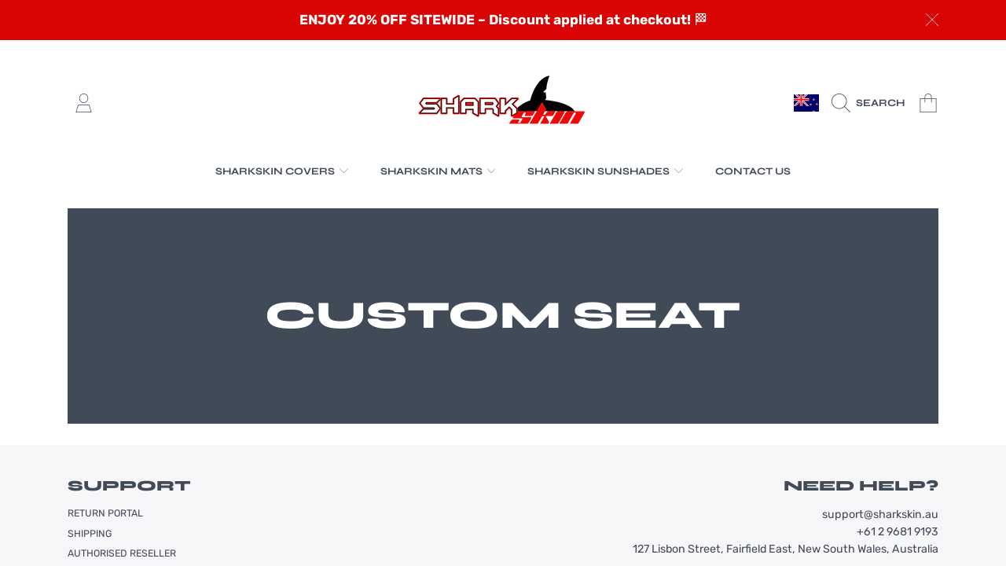

--- FILE ---
content_type: text/html; charset=utf-8
request_url: https://sharkskinco.co.nz/pages/custom-seat
body_size: 118231
content:
<!doctype html>
<html class="no-js" lang="en">
  <head>
    <script>window.UPEZ__DISABLE_FORM_LISTENER = true;</script>
        <!-- Google tag (gtag.js) -->
<script async src="https://www.googletagmanager.com/gtag/js?id=AW-10969548584"></script>
<script>
  window.dataLayer = window.dataLayer || [];
  function gtag(){dataLayer.push(arguments);}
  gtag('js', new Date());
  gtag('config', 'AW-10969548584');
</script>

    <meta charset="utf-8">
    <meta http-equiv="X-UA-Compatible" content="IE=edge">
    <meta
      name="viewport"
      content="height=device-height, width=device-width, initial-scale=1.0, minimum-scale=1.0, maximum-scale=5"
    >
    <meta name="theme-color" content="">
    <link rel="canonical" href="https://sharkskinco.co.nz/pages/custom-seat">
    <link rel="preconnect" href="https://cdn.shopify.com" crossorigin>
    
    <!-- Google Tag Manager -->
<script>(function(w,d,s,l,i){w[l]=w[l]||[];w[l].push({'gtm.start':
    new Date().getTime(),event:'gtm.js'});var f=d.getElementsByTagName(s)[0],
    j=d.createElement(s),dl=l!='dataLayer'?'&l='+l:'';j.async=true;j.src=
    'https://ss.sharkskin.au/gtm.js?id='+i+dl;f.parentNode.insertBefore(j,f);
})(window,document,'script','dataLayer','GTM-P5XBLG5S');</script>
<!-- End Google Tag Manager -->
    
    <meta charset="utf-8">
    <meta http-equiv="X-UA-Compatible" content="IE=edge">
    <meta
      name="viewport"
      content="height=device-height, width=device-width, initial-scale=1.0, minimum-scale=1.0, maximum-scale=5"
    >
    <meta name="theme-color" content="">
    <link rel="canonical" href="https://sharkskinco.co.nz/pages/custom-seat">
    <link rel="preconnect" href="https://cdn.shopify.com" crossorigin>
    <script type="application/ld+json">
  {
    "@context": "https://schema.org",
    "@type": "Organization",
    "name": "Sharkskin",
    "legalName": "Sharkskin Seat Covers",
    "contactPoint": {
      "@type": "ContactPoint",
      "email": "support@sharkskin.au",
      "telephone": "+61 2 9681 9193",
      "contactType": "Customer Support"
    },
    "address": {
      "@type": "PostalAddress",
      "postalCode": "2165",
      "streetAddress": "127 Lisbon Street",
      "addressLocality": "Fairfield East",
      "addressRegion": "New South Wales",
      "addressCountry": "AU"
    },
    "sameAs": [
      "https://facebook.com/sharkskinseatcovers",
      "https://instagram.com/sharkskinseatcovers", 
      "https://www.youtube.com/@sharkskin3742"
    ],
    "url": "https://sharkskin.au"
  }  
</script>
    <!-- ======================= Honey Theme V8.2.0 ========================= --><link rel="icon" type="image/png" href="//sharkskinco.co.nz/cdn/shop/files/favicon_sharkskin.png?crop=center&height=32&v=1733486325&width=32"><link rel="preconnect" href="https://fonts.shopifycdn.com" crossorigin><title>
      Custom Seat
 &ndash; SHARKSKIN™</title>

<meta property="og:site_name" content="SHARKSKIN™">
<meta property="og:url" content="https://sharkskinco.co.nz/pages/custom-seat">
<meta property="og:title" content="Custom Seat">
<meta property="og:type" content="website">
<meta property="og:description" content="Premium custom-fit neoprene seat covers engineered for ultimate protection and comfort. 100% waterproof, UV-resistant, and built to outlast any adventure, only at Sharkskin.au"><meta property="og:image" content="http://sharkskinco.co.nz/cdn/shop/files/shrk.png?v=1762909824">
  <meta property="og:image:secure_url" content="https://sharkskinco.co.nz/cdn/shop/files/shrk.png?v=1762909824">
  <meta property="og:image:width" content="1200">
  <meta property="og:image:height" content="628"><meta name="twitter:card" content="summary_large_image">
<meta name="twitter:title" content="Custom Seat">
<meta name="twitter:description" content="Premium custom-fit neoprene seat covers engineered for ultimate protection and comfort. 100% waterproof, UV-resistant, and built to outlast any adventure, only at Sharkskin.au">


    <script src="//sharkskinco.co.nz/cdn/shop/t/64/assets/fontawesome.js?v=86481485040245688611735859954" defer="defer"></script>
    <script src="//sharkskinco.co.nz/cdn/shop/t/64/assets/vendor.js?v=141268350274181890501735859958" defer="defer"></script>
    <script src="//sharkskinco.co.nz/cdn/shop/t/64/assets/constants.js?v=58251544750838685771735859953" defer="defer"></script>
    <script src="//sharkskinco.co.nz/cdn/shop/t/64/assets/pubsub.js?v=158357773527763999511735859953" defer="defer"></script>
    <script src="//sharkskinco.co.nz/cdn/shop/t/64/assets/global.js?v=12388491459129749361758168810" defer="defer"></script>
    <script src="//sharkskinco.co.nz/cdn/shop/t/64/assets/variants.js?v=18765400868810450911735859953" defer="defer"></script>
    <script src="//sharkskinco.co.nz/cdn/shop/t/64/assets/lite-gallery.js?v=54388531658050298541735859955" defer="defer"></script>

    
    <link href="//sharkskinco.co.nz/cdn/shop/t/64/assets/swiper-bundle.min.css?v=183151804098989261901737036390" rel="stylesheet" type="text/css" media="all" />
    <script src="//sharkskinco.co.nz/cdn/shop/t/64/assets/swiper-bundle.min.js?v=76204931248172345031737036390" defer></script>
  

    <script>window.performance && window.performance.mark && window.performance.mark('shopify.content_for_header.start');</script><meta name="facebook-domain-verification" content="9ji3rygkqgzu20pog853xhxwqv0vhh">
<meta name="facebook-domain-verification" content="p76iexsx9qxst7q3xbopr1wu26h4we">
<meta name="google-site-verification" content="1K4texxjrbNq9o2fjDEiR9ANrhMpfGH5u88O_o2cyf4">
<meta name="google-site-verification" content="KjbwsXmDAsGw4L6ktsVs97PcYkgrRZ3Lm85UXf7kNqU">
<meta name="facebook-domain-verification" content="xy28dw0n4x9m5aiunrrd3357aeluze">
<meta name="facebook-domain-verification" content="tg6mvrglovi0tc6gt2qkyzyjug6xfm">
<meta name="google-site-verification" content="6XNQw7BwA2wL61YYyQlNViSGPnVJIRMVr4awPBF-mBI">
<meta id="shopify-digital-wallet" name="shopify-digital-wallet" content="/63454249181/digital_wallets/dialog">
<meta name="shopify-checkout-api-token" content="ad6dc134ab1023888601cb0654ff2968">
<meta id="in-context-paypal-metadata" data-shop-id="63454249181" data-venmo-supported="false" data-environment="production" data-locale="en_US" data-paypal-v4="true" data-currency="NZD">
<link rel="alternate" hreflang="x-default" href="https://sharkskin.au/pages/custom-seat">
<link rel="alternate" hreflang="en-AU" href="https://sharkskin.au/pages/custom-seat">
<link rel="alternate" hreflang="en-NZ" href="https://sharkskinco.co.nz/pages/custom-seat">
<script async="async" src="/checkouts/internal/preloads.js?locale=en-NZ"></script>
<link rel="preconnect" href="https://shop.app" crossorigin="anonymous">
<script async="async" src="https://shop.app/checkouts/internal/preloads.js?locale=en-NZ&shop_id=63454249181" crossorigin="anonymous"></script>
<script id="apple-pay-shop-capabilities" type="application/json">{"shopId":63454249181,"countryCode":"AU","currencyCode":"NZD","merchantCapabilities":["supports3DS"],"merchantId":"gid:\/\/shopify\/Shop\/63454249181","merchantName":"SHARKSKIN™","requiredBillingContactFields":["postalAddress","email"],"requiredShippingContactFields":["postalAddress","email"],"shippingType":"shipping","supportedNetworks":["visa","masterCard","amex","jcb"],"total":{"type":"pending","label":"SHARKSKIN™","amount":"1.00"},"shopifyPaymentsEnabled":true,"supportsSubscriptions":true}</script>
<script id="shopify-features" type="application/json">{"accessToken":"ad6dc134ab1023888601cb0654ff2968","betas":["rich-media-storefront-analytics"],"domain":"sharkskinco.co.nz","predictiveSearch":true,"shopId":63454249181,"locale":"en"}</script>
<script>var Shopify = Shopify || {};
Shopify.shop = "shrkskin.myshopify.com";
Shopify.locale = "en";
Shopify.currency = {"active":"NZD","rate":"1.1740404"};
Shopify.country = "NZ";
Shopify.theme = {"name":"sharkskin\/main","id":147344425181,"schema_name":"Honey","schema_version":"8.2.0","theme_store_id":null,"role":"main"};
Shopify.theme.handle = "null";
Shopify.theme.style = {"id":null,"handle":null};
Shopify.cdnHost = "sharkskinco.co.nz/cdn";
Shopify.routes = Shopify.routes || {};
Shopify.routes.root = "/";</script>
<script type="module">!function(o){(o.Shopify=o.Shopify||{}).modules=!0}(window);</script>
<script>!function(o){function n(){var o=[];function n(){o.push(Array.prototype.slice.apply(arguments))}return n.q=o,n}var t=o.Shopify=o.Shopify||{};t.loadFeatures=n(),t.autoloadFeatures=n()}(window);</script>
<script>
  window.ShopifyPay = window.ShopifyPay || {};
  window.ShopifyPay.apiHost = "shop.app\/pay";
  window.ShopifyPay.redirectState = null;
</script>
<script id="shop-js-analytics" type="application/json">{"pageType":"page"}</script>
<script defer="defer" async type="module" src="//sharkskinco.co.nz/cdn/shopifycloud/shop-js/modules/v2/client.init-shop-cart-sync_D0dqhulL.en.esm.js"></script>
<script defer="defer" async type="module" src="//sharkskinco.co.nz/cdn/shopifycloud/shop-js/modules/v2/chunk.common_CpVO7qML.esm.js"></script>
<script type="module">
  await import("//sharkskinco.co.nz/cdn/shopifycloud/shop-js/modules/v2/client.init-shop-cart-sync_D0dqhulL.en.esm.js");
await import("//sharkskinco.co.nz/cdn/shopifycloud/shop-js/modules/v2/chunk.common_CpVO7qML.esm.js");

  window.Shopify.SignInWithShop?.initShopCartSync?.({"fedCMEnabled":true,"windoidEnabled":true});

</script>
<script>
  window.Shopify = window.Shopify || {};
  if (!window.Shopify.featureAssets) window.Shopify.featureAssets = {};
  window.Shopify.featureAssets['shop-js'] = {"shop-cart-sync":["modules/v2/client.shop-cart-sync_D9bwt38V.en.esm.js","modules/v2/chunk.common_CpVO7qML.esm.js"],"init-fed-cm":["modules/v2/client.init-fed-cm_BJ8NPuHe.en.esm.js","modules/v2/chunk.common_CpVO7qML.esm.js"],"init-shop-email-lookup-coordinator":["modules/v2/client.init-shop-email-lookup-coordinator_pVrP2-kG.en.esm.js","modules/v2/chunk.common_CpVO7qML.esm.js"],"shop-cash-offers":["modules/v2/client.shop-cash-offers_CNh7FWN-.en.esm.js","modules/v2/chunk.common_CpVO7qML.esm.js","modules/v2/chunk.modal_DKF6x0Jh.esm.js"],"init-shop-cart-sync":["modules/v2/client.init-shop-cart-sync_D0dqhulL.en.esm.js","modules/v2/chunk.common_CpVO7qML.esm.js"],"init-windoid":["modules/v2/client.init-windoid_DaoAelzT.en.esm.js","modules/v2/chunk.common_CpVO7qML.esm.js"],"shop-toast-manager":["modules/v2/client.shop-toast-manager_1DND8Tac.en.esm.js","modules/v2/chunk.common_CpVO7qML.esm.js"],"pay-button":["modules/v2/client.pay-button_CFeQi1r6.en.esm.js","modules/v2/chunk.common_CpVO7qML.esm.js"],"shop-button":["modules/v2/client.shop-button_Ca94MDdQ.en.esm.js","modules/v2/chunk.common_CpVO7qML.esm.js"],"shop-login-button":["modules/v2/client.shop-login-button_DPYNfp1Z.en.esm.js","modules/v2/chunk.common_CpVO7qML.esm.js","modules/v2/chunk.modal_DKF6x0Jh.esm.js"],"avatar":["modules/v2/client.avatar_BTnouDA3.en.esm.js"],"shop-follow-button":["modules/v2/client.shop-follow-button_BMKh4nJE.en.esm.js","modules/v2/chunk.common_CpVO7qML.esm.js","modules/v2/chunk.modal_DKF6x0Jh.esm.js"],"init-customer-accounts-sign-up":["modules/v2/client.init-customer-accounts-sign-up_CJXi5kRN.en.esm.js","modules/v2/client.shop-login-button_DPYNfp1Z.en.esm.js","modules/v2/chunk.common_CpVO7qML.esm.js","modules/v2/chunk.modal_DKF6x0Jh.esm.js"],"init-shop-for-new-customer-accounts":["modules/v2/client.init-shop-for-new-customer-accounts_BoBxkgWu.en.esm.js","modules/v2/client.shop-login-button_DPYNfp1Z.en.esm.js","modules/v2/chunk.common_CpVO7qML.esm.js","modules/v2/chunk.modal_DKF6x0Jh.esm.js"],"init-customer-accounts":["modules/v2/client.init-customer-accounts_DCuDTzpR.en.esm.js","modules/v2/client.shop-login-button_DPYNfp1Z.en.esm.js","modules/v2/chunk.common_CpVO7qML.esm.js","modules/v2/chunk.modal_DKF6x0Jh.esm.js"],"checkout-modal":["modules/v2/client.checkout-modal_U_3e4VxF.en.esm.js","modules/v2/chunk.common_CpVO7qML.esm.js","modules/v2/chunk.modal_DKF6x0Jh.esm.js"],"lead-capture":["modules/v2/client.lead-capture_DEgn0Z8u.en.esm.js","modules/v2/chunk.common_CpVO7qML.esm.js","modules/v2/chunk.modal_DKF6x0Jh.esm.js"],"shop-login":["modules/v2/client.shop-login_CoM5QKZ_.en.esm.js","modules/v2/chunk.common_CpVO7qML.esm.js","modules/v2/chunk.modal_DKF6x0Jh.esm.js"],"payment-terms":["modules/v2/client.payment-terms_BmrqWn8r.en.esm.js","modules/v2/chunk.common_CpVO7qML.esm.js","modules/v2/chunk.modal_DKF6x0Jh.esm.js"]};
</script>
<script>(function() {
  var isLoaded = false;
  function asyncLoad() {
    if (isLoaded) return;
    isLoaded = true;
    var urls = ["https:\/\/loox.io\/widget\/NyWii3wQz2\/loox.1648000394393.js?shop=shrkskin.myshopify.com"];
    for (var i = 0; i < urls.length; i++) {
      var s = document.createElement('script');
      s.type = 'text/javascript';
      s.async = true;
      s.src = urls[i];
      var x = document.getElementsByTagName('script')[0];
      x.parentNode.insertBefore(s, x);
    }
  };
  if(window.attachEvent) {
    window.attachEvent('onload', asyncLoad);
  } else {
    window.addEventListener('load', asyncLoad, false);
  }
})();</script>
<script id="__st">var __st={"a":63454249181,"offset":39600,"reqid":"c4729a7f-f2fb-432c-9f1f-25a080c3d9fb-1763925649","pageurl":"sharkskinco.co.nz\/pages\/custom-seat","s":"pages-97429651677","u":"8278ee404341","p":"page","rtyp":"page","rid":97429651677};</script>
<script>window.ShopifyPaypalV4VisibilityTracking = true;</script>
<script id="captcha-bootstrap">!function(){'use strict';const t='contact',e='account',n='new_comment',o=[[t,t],['blogs',n],['comments',n],[t,'customer']],c=[[e,'customer_login'],[e,'guest_login'],[e,'recover_customer_password'],[e,'create_customer']],r=t=>t.map((([t,e])=>`form[action*='/${t}']:not([data-nocaptcha='true']) input[name='form_type'][value='${e}']`)).join(','),a=t=>()=>t?[...document.querySelectorAll(t)].map((t=>t.form)):[];function s(){const t=[...o],e=r(t);return a(e)}const i='password',u='form_key',d=['recaptcha-v3-token','g-recaptcha-response','h-captcha-response',i],f=()=>{try{return window.sessionStorage}catch{return}},m='__shopify_v',_=t=>t.elements[u];function p(t,e,n=!1){try{const o=window.sessionStorage,c=JSON.parse(o.getItem(e)),{data:r}=function(t){const{data:e,action:n}=t;return t[m]||n?{data:e,action:n}:{data:t,action:n}}(c);for(const[e,n]of Object.entries(r))t.elements[e]&&(t.elements[e].value=n);n&&o.removeItem(e)}catch(o){console.error('form repopulation failed',{error:o})}}const l='form_type',E='cptcha';function T(t){t.dataset[E]=!0}const w=window,h=w.document,L='Shopify',v='ce_forms',y='captcha';let A=!1;((t,e)=>{const n=(g='f06e6c50-85a8-45c8-87d0-21a2b65856fe',I='https://cdn.shopify.com/shopifycloud/storefront-forms-hcaptcha/ce_storefront_forms_captcha_hcaptcha.v1.5.2.iife.js',D={infoText:'Protected by hCaptcha',privacyText:'Privacy',termsText:'Terms'},(t,e,n)=>{const o=w[L][v],c=o.bindForm;if(c)return c(t,g,e,D).then(n);var r;o.q.push([[t,g,e,D],n]),r=I,A||(h.body.append(Object.assign(h.createElement('script'),{id:'captcha-provider',async:!0,src:r})),A=!0)});var g,I,D;w[L]=w[L]||{},w[L][v]=w[L][v]||{},w[L][v].q=[],w[L][y]=w[L][y]||{},w[L][y].protect=function(t,e){n(t,void 0,e),T(t)},Object.freeze(w[L][y]),function(t,e,n,w,h,L){const[v,y,A,g]=function(t,e,n){const i=e?o:[],u=t?c:[],d=[...i,...u],f=r(d),m=r(i),_=r(d.filter((([t,e])=>n.includes(e))));return[a(f),a(m),a(_),s()]}(w,h,L),I=t=>{const e=t.target;return e instanceof HTMLFormElement?e:e&&e.form},D=t=>v().includes(t);t.addEventListener('submit',(t=>{const e=I(t);if(!e)return;const n=D(e)&&!e.dataset.hcaptchaBound&&!e.dataset.recaptchaBound,o=_(e),c=g().includes(e)&&(!o||!o.value);(n||c)&&t.preventDefault(),c&&!n&&(function(t){try{if(!f())return;!function(t){const e=f();if(!e)return;const n=_(t);if(!n)return;const o=n.value;o&&e.removeItem(o)}(t);const e=Array.from(Array(32),(()=>Math.random().toString(36)[2])).join('');!function(t,e){_(t)||t.append(Object.assign(document.createElement('input'),{type:'hidden',name:u})),t.elements[u].value=e}(t,e),function(t,e){const n=f();if(!n)return;const o=[...t.querySelectorAll(`input[type='${i}']`)].map((({name:t})=>t)),c=[...d,...o],r={};for(const[a,s]of new FormData(t).entries())c.includes(a)||(r[a]=s);n.setItem(e,JSON.stringify({[m]:1,action:t.action,data:r}))}(t,e)}catch(e){console.error('failed to persist form',e)}}(e),e.submit())}));const S=(t,e)=>{t&&!t.dataset[E]&&(n(t,e.some((e=>e===t))),T(t))};for(const o of['focusin','change'])t.addEventListener(o,(t=>{const e=I(t);D(e)&&S(e,y())}));const B=e.get('form_key'),M=e.get(l),P=B&&M;t.addEventListener('DOMContentLoaded',(()=>{const t=y();if(P)for(const e of t)e.elements[l].value===M&&p(e,B);[...new Set([...A(),...v().filter((t=>'true'===t.dataset.shopifyCaptcha))])].forEach((e=>S(e,t)))}))}(h,new URLSearchParams(w.location.search),n,t,e,['guest_login'])})(!1,!0)}();</script>
<script integrity="sha256-52AcMU7V7pcBOXWImdc/TAGTFKeNjmkeM1Pvks/DTgc=" data-source-attribution="shopify.loadfeatures" defer="defer" src="//sharkskinco.co.nz/cdn/shopifycloud/storefront/assets/storefront/load_feature-81c60534.js" crossorigin="anonymous"></script>
<script crossorigin="anonymous" defer="defer" src="//sharkskinco.co.nz/cdn/shopifycloud/storefront/assets/shopify_pay/storefront-65b4c6d7.js?v=20250812"></script>
<script data-source-attribution="shopify.dynamic_checkout.dynamic.init">var Shopify=Shopify||{};Shopify.PaymentButton=Shopify.PaymentButton||{isStorefrontPortableWallets:!0,init:function(){window.Shopify.PaymentButton.init=function(){};var t=document.createElement("script");t.src="https://sharkskinco.co.nz/cdn/shopifycloud/portable-wallets/latest/portable-wallets.en.js",t.type="module",document.head.appendChild(t)}};
</script>
<script data-source-attribution="shopify.dynamic_checkout.buyer_consent">
  function portableWalletsHideBuyerConsent(e){var t=document.getElementById("shopify-buyer-consent"),n=document.getElementById("shopify-subscription-policy-button");t&&n&&(t.classList.add("hidden"),t.setAttribute("aria-hidden","true"),n.removeEventListener("click",e))}function portableWalletsShowBuyerConsent(e){var t=document.getElementById("shopify-buyer-consent"),n=document.getElementById("shopify-subscription-policy-button");t&&n&&(t.classList.remove("hidden"),t.removeAttribute("aria-hidden"),n.addEventListener("click",e))}window.Shopify?.PaymentButton&&(window.Shopify.PaymentButton.hideBuyerConsent=portableWalletsHideBuyerConsent,window.Shopify.PaymentButton.showBuyerConsent=portableWalletsShowBuyerConsent);
</script>
<script data-source-attribution="shopify.dynamic_checkout.cart.bootstrap">document.addEventListener("DOMContentLoaded",(function(){function t(){return document.querySelector("shopify-accelerated-checkout-cart, shopify-accelerated-checkout")}if(t())Shopify.PaymentButton.init();else{new MutationObserver((function(e,n){t()&&(Shopify.PaymentButton.init(),n.disconnect())})).observe(document.body,{childList:!0,subtree:!0})}}));
</script>
<link id="shopify-accelerated-checkout-styles" rel="stylesheet" media="screen" href="https://sharkskinco.co.nz/cdn/shopifycloud/portable-wallets/latest/accelerated-checkout-backwards-compat.css" crossorigin="anonymous">
<style id="shopify-accelerated-checkout-cart">
        #shopify-buyer-consent {
  margin-top: 1em;
  display: inline-block;
  width: 100%;
}

#shopify-buyer-consent.hidden {
  display: none;
}

#shopify-subscription-policy-button {
  background: none;
  border: none;
  padding: 0;
  text-decoration: underline;
  font-size: inherit;
  cursor: pointer;
}

#shopify-subscription-policy-button::before {
  box-shadow: none;
}

      </style>
<script id="sections-script" data-sections="announcement-bar,header" defer="defer" src="//sharkskinco.co.nz/cdn/shop/t/64/compiled_assets/scripts.js?11295"></script>
<script>window.performance && window.performance.mark && window.performance.mark('shopify.content_for_header.end');</script>

    

    <style data-shopify>
      @font-face {
  font-family: Rubik;
  font-weight: 400;
  font-style: normal;
  font-display: swap;
  src: url("//sharkskinco.co.nz/cdn/fonts/rubik/rubik_n4.c2fb67c90aa34ecf8da34fc1da937ee9c0c27942.woff2") format("woff2"),
       url("//sharkskinco.co.nz/cdn/fonts/rubik/rubik_n4.d229bd4a6a25ec476a0829a74bf3657a5fd9aa36.woff") format("woff");
}

      @font-face {
  font-family: Rubik;
  font-weight: 700;
  font-style: normal;
  font-display: swap;
  src: url("//sharkskinco.co.nz/cdn/fonts/rubik/rubik_n7.9ddb1ff19ac4667369e1c444a6663062e115e651.woff2") format("woff2"),
       url("//sharkskinco.co.nz/cdn/fonts/rubik/rubik_n7.2f2815a4763d5118fdb49ad25ccceea3eafcae92.woff") format("woff");
}

      @font-face {
  font-family: Rubik;
  font-weight: 400;
  font-style: italic;
  font-display: swap;
  src: url("//sharkskinco.co.nz/cdn/fonts/rubik/rubik_i4.528fdfa8adf0c2cb49c0f6d132dcaffa910849d6.woff2") format("woff2"),
       url("//sharkskinco.co.nz/cdn/fonts/rubik/rubik_i4.937396c2106c0db7a4072bbcd373d4e3d0ab306b.woff") format("woff");
}

      @font-face {
  font-family: Rubik;
  font-weight: 700;
  font-style: italic;
  font-display: swap;
  src: url("//sharkskinco.co.nz/cdn/fonts/rubik/rubik_i7.e37585fef76596b7b87ec84ca28db2ef5e3df433.woff2") format("woff2"),
       url("//sharkskinco.co.nz/cdn/fonts/rubik/rubik_i7.a18d51774424b841c335ca3a15ab66cba9fce8c1.woff") format("woff");
}

      @font-face {
  font-family: Syne;
  font-weight: 800;
  font-style: normal;
  font-display: swap;
  src: url("//sharkskinco.co.nz/cdn/fonts/syne/syne_n8.49bf155ca6064781c5b84cd1f9fc4bebf5ee7552.woff2") format("woff2"),
       url("//sharkskinco.co.nz/cdn/fonts/syne/syne_n8.3057e548885d283ffe1fea40ba9872191e0da5b1.woff") format("woff");
}

      @font-face {
  font-family: Syne;
  font-weight: 700;
  font-style: normal;
  font-display: swap;
  src: url("//sharkskinco.co.nz/cdn/fonts/syne/syne_n7.71bcf7e9318b7a8ce2a714f6d6108b998ecf2290.woff2") format("woff2"),
       url("//sharkskinco.co.nz/cdn/fonts/syne/syne_n7.7c2f6db20e5c34357b8b752313646e67963ba59e.woff") format("woff");
}

      @font-face {
  font-family: Syne;
  font-weight: 700;
  font-style: normal;
  font-display: swap;
  src: url("//sharkskinco.co.nz/cdn/fonts/syne/syne_n7.71bcf7e9318b7a8ce2a714f6d6108b998ecf2290.woff2") format("woff2"),
       url("//sharkskinco.co.nz/cdn/fonts/syne/syne_n7.7c2f6db20e5c34357b8b752313646e67963ba59e.woff") format("woff");
}


      :root {
        --font-heading-family: Syne, sans-serif;
        --font-heading-style: normal;
        --font-heading-weight: 800;
        --font-heading-line-height: 1;

        --font-body-family: Rubik, sans-serif;
        --font-body-style: normal;
        --font-body-weight: 400;
        --font-body-weight-bold: 700;

        --font-button-family: Syne, sans-serif;
        --font-button-style: normal;
        --font-button-weight: 700;

        --font-accent-family: Syne, sans-serif;
        --font-accent-style: normal;
        --font-accent-weight: 700;

        --font-subheading-family: Rubik, sans-serif;
        --font-subheading-style: normal;
        --font-subheading-weight: 400;
        --font-subheading-scale: 0.95;

        --font-price-family: Rubik, sans-serif;
        --font-price-style: normal;
        --font-price-weight: 400;
        --font-price-scale: 0.95;

        --font-body-scale: 0.95;
        --font-button-scale: 1.0;
        --font-accent-scale: 0.9;
        --font-heading-scale: 0.8947368421052632;

        --color-base-primary-background: 255, 255, 255;
        --color-base-primary-text-1: 65, 74, 87;
        --color-base-primary-text-2: 65, 74, 87;
        --color-base-primary-button: 65, 74, 87;
        --color-base-primary-button-text: 255, 255, 255;
        --color-base-errors-1: 152, 75, 44;
        --color-base-alt-background-1: 65, 74, 87;
        --color-base-alt-1-text-1: 255, 255, 255;
        --color-base-alt-1-text-2: 255, 255, 255;
        --color-base-alt-button-1: 255, 255, 255;
        --color-base-alt-button-text-1: 58, 58, 62;
        --color-base-errors-2: 255, 255, 255;
        --color-base-alt-background-2: 247, 247, 249;
        --color-base-alt-2-text-1: 65, 74, 87;
        --color-base-alt-2-text-2: 208, 217, 220;
        --color-base-alt-button-2: 65, 74, 87;
        --color-base-alt-button-text-2: 255, 255, 255;
        --color-base-errors-3: 152, 75, 44;
        --color-base-alt-background-3: 247, 247, 249;
        --color-base-alt-3-text-1: 65, 74, 87;
        --color-base-alt-3-text-2: 124, 131, 140;
        --color-base-alt-button-3: 255, 255, 255;
        --color-base-alt-button-text-3: 58, 58, 62;
        --color-base-errors-4: 152, 75, 44;
        --color-base-background-modal: 247, 247, 249;
        --color-base-modal-text-1: 65, 74, 87;
        --color-base-modal-text-2: 124, 131, 140;
        --color-base-modal-button: 65, 74, 87;
        --color-base-modal-button-text: 255, 255, 255;
        --color-base-errors-5: 152, 75, 44;
        --color-base-sale: 152, 75, 44;
        --color-base-promo-tag-background: 65, 74, 87;
        --color-base-promo-tag-text: 255, 255, 255;
        --color-base-notification: 45, 123, 108;
        --color-base-notification-text: 255, 255, 255;

        --page-width: 1200px;
        --page-width-margin: 2rem;

        --border-radius: 0.0;
      }

      *,
      *::before,
      *::after {
        box-sizing: inherit;
      }

      html {
        box-sizing: border-box;
        font-size: calc(var(--font-body-scale) * 100%);
      }

      body {
        display: grid;
        grid-template-rows: auto auto 1fr auto;
        grid-template-columns: 100%;
        min-height: 100%;
        margin: 0;
        font-size: 1rem;
        line-height: calc(1 + 0.25 / var(--font-body-scale));
        font-family: var(--font-body-family);
        font-style: var(--font-body-style);
        font-weight: var(--font-body-weight);
      }

      @media screen and (max-width: 768px) {
        body {
          font-size: 1.0625rem;
        }
      }
    </style>

    <link rel="preload" href="//sharkskinco.co.nz/cdn/shop/t/64/assets/slick.css?v=142321919605730336401735859955" as="style" onload="this.onload=null;this.rel='stylesheet'">
    <noscript><link rel="stylesheet" href="//sharkskinco.co.nz/cdn/shop/t/64/assets/slick.css?v=142321919605730336401735859955"></noscript>
    <link href="//sharkskinco.co.nz/cdn/shop/t/64/assets/slick-theme.css?v=29770268098597670241735859954" rel="stylesheet" type="text/css" media="all" />
    <link href="//sharkskinco.co.nz/cdn/shop/t/64/assets/base.css?v=130077069386513804951735859954" rel="stylesheet" type="text/css" media="all" />
    <link href="//sharkskinco.co.nz/cdn/shop/t/64/assets/section-sub-footer.css?v=173508513896694637681735859954" rel="stylesheet" type="text/css" media="all" />
<link href="//sharkskinco.co.nz/cdn/shop/t/64/assets/quick-add.css?v=101483513927260439971735859955" rel="stylesheet" type="text/css" media="all" />
<link rel="preload" as="font" href="//sharkskinco.co.nz/cdn/fonts/rubik/rubik_n4.c2fb67c90aa34ecf8da34fc1da937ee9c0c27942.woff2" type="font/woff2" crossorigin><link rel="preload" as="font" href="//sharkskinco.co.nz/cdn/fonts/syne/syne_n8.49bf155ca6064781c5b84cd1f9fc4bebf5ee7552.woff2" type="font/woff2" crossorigin><link rel="preload" as="font" href="//sharkskinco.co.nz/cdn/fonts/syne/syne_n7.71bcf7e9318b7a8ce2a714f6d6108b998ecf2290.woff2" type="font/woff2" crossorigin><link rel="preload" as="font" href="//sharkskinco.co.nz/cdn/fonts/syne/syne_n7.71bcf7e9318b7a8ce2a714f6d6108b998ecf2290.woff2" type="font/woff2" crossorigin><link
        rel="stylesheet"
        href="//sharkskinco.co.nz/cdn/shop/t/64/assets/component-predictive-search.css?v=159413107281612511531735859957"
        media="print"
        onload="this.media='all'"
      ><script>
      document.documentElement.className = document.documentElement.className.replace('no-js', 'js');

      if (Shopify.designMode) {
        document.documentElement.classList.add('shopify-design-mode');
      }
    </script>
  <!-- BEGIN app block: shopify://apps/analyzify-ga4-ads-tracking/blocks/app-embed-v4/69637cfd-dd6f-4511-aa97-7037cfb5515c -->


<!-- BEGIN app snippet: an_analyzify_settings -->







<script defer>
  // AN_ANALYZIFY_SETTINGS
  (() => {
    try {
      const startTime = performance.now();
      window.analyzify = window.analyzify || {};
  
      window.analyzify.log = (t, groupName, nestedGroupName) => {
        try {
          const styles = {
            default: 'color:#fff;background:#413389;',
            an_analyzify: 'color:#fff;background:#1f77b4;', 
            an_analyzify_settings: 'color:#fff;background:#ff7f0e;', 
            an_fb: 'color:#fff;background:#2ca02c;', 
            an_criteo: 'color:#fff;background:#d62728;', 
            an_bing: 'color:#fff;background:#9467bd;', 
            an_clarity: 'color:#fff;background:#8c564b;', 
            an_hotjar: 'color:#fff;background:#8c564b;', 
            an_gtm: 'color:#fff;background:#e377c2;', 
            an_klaviyo: 'color:#fff;background:#7f7f7f;', 
            an_pinterest: 'color:#fff;background:#bcbd22;', 
            an_rebuy: 'color:#fff;background:#17becf;', 
            an_tiktok: 'color:#fff;background:#ffbb78;', 
            an_x: 'color:#fff;background:#98df8a;', 
            an_consent: 'color:#fff;background:#ff9896;' 
          };

          if (window.analyzify.logging && t != null) {
            const style = styles[groupName] || styles['default'];
            console.log(`%c[${groupName || 'Analyzify'}]${nestedGroupName ? ` ${nestedGroupName}` : ''}`, style, t);
            analyzify.logs.push(t);
            if (analyzify?.stopAtLog) {
              debugger;
            }
          }
        } catch (error) {
          console.error("Error processing analyzify settings:", error);
        }
      }

      (() => {
        try {
          window.analyzify = {
            ...window.analyzify,
            logging: "" == "true",
            logs: [],
            testing_environment: false,
            consent_version: null,
            initial_load: {},
            variant_changed_with_view_item: false,
            chunk_size: 25,
            properties: {
              GTM: {
                status: true,
                id: "",
                multiple_view_item_list: false,
                feed_country: "",
                feed_region: "",
                feed_language: "",
                merchant_id: "",
                enhanced_params: true,
                replace_session_id: false,
                replace_gclid: false,
                variant_changed: true,
                generate_lead: true,
              },
              GADS: {
                status:false, 
                conversion_linker:false, 
                allow_ad_personalization_signals:false,
                ads_data_redaction:false,
                url_passthrough:false,
                primary: {
                  status:false,
                  id: "",
                  feed_country: "AU",
                  feed_region: "AU",
                  merchant_id: "",
                  feed_language: "",
                  product_id_format: "product_sku", 
                  replace_session_id:false,
                  replace_gclid:false,
                  remarketing: {
                    status:false,
                    gads_remarketing_id_format: "product_sku",
                    events: { 
                      view_item_list: false, 
                      view_item: false,
                      add_to_cart: false,
                      remove_from_cart: false,
                      begin_checkout: false,
                      purchase: false,
                      generate_lead: false,
                    }
                  },
                  conversions: {
                    view_item: {
                        status: false,
                        value: "",
                    },
                    add_to_cart: {
                        status: false,
                        value: "",
                    },
                    begin_checkout: {
                        status: false,
                        value: "",
                    },
                    purchase: {
                        status: false,
                        value: "",
                    },
                    generate_lead: {
                      status: false,
                      value: "",
                    }
                  }
                },
                secondary: {
                  status: false,
                  id: "",
                  feed_country: "",
                  feed_region: "",
                  merchant_id: "",
                  feed_language: "",
                  product_id_format: "product_sku",
                  remarketing: {
                    gads_remarketing_id_format: "product_sku",
                    status: false,
                    events: {
                      view_item_list: false,
                      view_item: false,
                      add_to_cart: false,
                      remove_from_cart: false,
                      begin_checkout: false,
                      purchase: false,
                      generate_lead: false,
                    }
                  },
                  conversions: {
                    view_item: {
                      status: false,
                      value: "",
                    },
                    add_to_cart:{
                      status: false,
                      value: "",
                    },
                    begin_checkout:{
                      status: false,
                      value: "",
                    },
                    purchase:{
                      status: false,
                      value: "",
                    },
                    generate_lead: {
                      status: false,
                      value: "",
                    }
                  }
                }
              },
              GA4: {
                status: false,
                multiple_view_item_list: false,
                enhanced_params: true,
                all_forms: false,
                primary: {
                  status: false,
                  id: "",
                  product_id_format: "product_sku",
                  replace_session_id: false,
                  events: {
                    variant_changed: true,
                    view_item_list: false,
                    select_item: false,
                    nav_click: false,
                    view_item: false,
                    add_to_cart: false,
                    add_to_wishlist: false,
                    view_cart: false,
                    remove_from_cart: false,
                    begin_checkout: false,
                    purchase: false,
                    generate_lead: true,
                    page_404: true,
                  }
                },
                secondary: {
                  status: false,
                  id: "",
                  product_id_format: "product_sku",
                  replace_session_id: false,
                  events: {
                      variant_changed: true,
                      view_item_list: false,
                      select_item: false,
                      nav_click: false,
                      view_item: false,
                      add_to_cart: false,
                      add_to_wishlist: false,
                      view_cart: false,
                      remove_from_cart: false,
                      begin_checkout: false,
                      purchase: false,
                      generate_lead: true, // @check & set: false
                      page_404: true,
                  }
                } 
              },
              X: {
                status: false,
                id:"",
                product_id_format: "product_sku",
                events:{
                    page_view: "",
                    add_to_cart: "",
                    begin_checkout: "",
                    search: ""
                }
              },
              BING: {
                status: false,
                id: "",
                product_id_format: "product_sku",
                events: {
                    home: true,
                    view_item: true,
                    view_item_list: true,
                    view_cart: true,
                    search: true,
                    add_to_cart: false,
                    begin_checkout: false,
                    purchase: false
                }
              },
              FACEBOOK: {
                status: false,
                all_forms: false,
                primary: {
                    status: false,
                    id: "630364706187188",
                    product_id_format: "product_sku",
                    events: {
                        view_content: true,
                        view_collection: true,
                        search: true,
                        add_to_cart: true,
                        add_to_wishlist: true,
                        view_cart: true,
                        initiate_checkout: true,
                        add_payment_info: false,
                        generate_lead: true,
                        purchase: false,
                    }
                },
                secondary: {
                    status: false,
                    id: "",
                    product_id_format: "",
                    events: {
                        view_content: false,
                        view_collection: true,
                        search: false,
                        add_to_cart: false,
                        add_to_wishlist: false,
                        view_cart: true,
                        initiate_checkout: false,
                        add_payment_info: false,
                        generate_lead: true,
                        purchase: false,
                    }
                }
              },
              SERVERSIDE: {
                store_id: "u4uomxp3ahecsx32jb0h76",
                status: false,
                measurement_id: null,
                datalayer: false,
                endpoint: 'https://analyzifycdn.com/collect',
                testEndpoint: 'https://stag.analyzifycdn.com/collect', 
                azfy_attribution: "dual", // will be deprecated slowly
                shop_domain: "sharkskin.au",
                all_forms: false,
                events: {
                    add_to_cart: true,
                    view_item: true,
                    page_view: true,
                    begin_checkout: true,
                    search: true,
                    generate_lead: true,
                },
                sendCartUpdateDebug: false
              },
              PINTEREST:{
                status: false,
                id: "",
                product_id_format: "product_sku",
                events:{
                    view_item_list: false,
                    view_item: false,
                    add_to_cart: false,
                    purchase: false,
                }
              },
              CRITEO:{
                status: false,
                id: "",
                product_id_format: "product_sku",
                events:{
                    view_item_list: false,
                    view_item: false,
                    add_to_cart: false,
                    view_cart: false,
                    purchase: false,
                }
              },
              CLARITY:{
                status: false,
                id: "",
                events: {
                  view_item: false,
                  view_item_list: false,
                  view_cart: false,
                  add_to_cart: false,
                  add_to_wishlist: false,
                  remove_from_cart: false,
                  begin_checkout: false,
                  search: false,
                }
              },
              HOTJAR:{
                status: false,
                id: "",
                events: {
                  view_item: false,
                  view_item_list: false,
                  view_cart: false,
                  add_to_cart: false,
                  add_to_wishlist: false,
                  remove_from_cart: false,
                  begin_checkout: false,
                  search: false,
                }
              },             
              SNAPCHAT:{
                status: false,
                id: "",
                events: {
                  view_item: false,
                  add_to_cart: false,
                  initiate_checkout: false,
                },
                product_id_format: "product_sku",
              },
              KLAVIYO:{
                status: false,
                id: "",
                product_id_format: "product_sku",
                events:{
                    subscribe: false, // did not seem to be defined in the settings
                    view_item_list: false,
                    view_item: false,
                    add_to_cart: false,
                    add_to_wishlist: true,
                    begin_checkout: false,
                    search: false,
                    purchase: false, // did not seem to be defined in the settings
                }
              },
              
              TIKTOK:{
                status: false,
                id: "CV3B413C77UAL9J2QQ10",
                product_id_format: "variant_id",
                all_forms: false,
                events:{
                    view_item: true,
                    add_to_cart: true,
                    begin_checkout: true,
                    search: true,
                    purchase: false,
                    generate_lead: true,
                }
              }
            },
            send_unhashed_email: false,
            feed_region: 'AU',
            feed_country: 'AU',
            debug_mode: false,
            rebuy_atc_rfc: false,
            pageFly: false,
            user_id_format: "cid",
            send_user_id: true,
            addedProduct: null
          }
        } catch (error) {
          console.error("Error processing analyzify settings:", error);
        }
      })();

      window.analyzify_custom_classes = '';
      window.analyzify_measurement_id = '';
      window.analyzify_measurement_id_v3 = 'G-M0MJXG082K';
      window.analyzify.gtag_config = {};

      // @check
      window.collection_sku_list = [
        
      ];

      window.analyzify.cart_attributes = null;
      window.analyzify.eventId = null;
      window.analyzify.cart_id = null;
      window.analyzify.sh_info_obj = {};

      // @check
      const orders = [
        
      ];
      // @check
      const totalOrderPrice = orders.reduce((acc, price) => acc + price, 0);

      window.analyzify.shopify_customer  = {
        
        type: 'visitor',
        
      };

      // @check
      window.analyzify.shopify_template = 'page';

      (() => {
        try {
          
        } catch (error) {
          console.error("Error processing analyzify settings:", error);
        }
      })();

      window.analyzify.detectedCart = {"note":null,"attributes":{},"original_total_price":0,"total_price":0,"total_discount":0,"total_weight":0.0,"item_count":0,"items":[],"requires_shipping":false,"currency":"NZD","items_subtotal_price":0,"cart_level_discount_applications":[],"checkout_charge_amount":0};

      window.analyzify.market = (() => {
        try {
          const marketObj = {
            id: 13174407389,
            handle: "new-zealand",
            language: "en",
            country: "nz"
          }
          return marketObj;
        } catch (error) {
          console.error("Error processing market:", error);
        }
      })();

      window.analyzify.shop = (() => {
        try {
          const shopObj = {
            root_url: null || null,
            locale: "" || window?.Shopify?.locale?.toLowerCase() || null,
            country: window?.Shopify?.country?.toLowerCase() || null
          }
          return shopObj;
        } catch (error) {
          console.error("Error processing market:", error);
        }
      })();

      window.analyzify.debug = false; // @check
      window.analyzify.op_cart_data_collection = true; // @check
      window.analyzify.currency = window?.Shopify?.currency?.active || window.analyzify?.detectedCart?.currency || 'AUD' || null; // @check

      // @check
      window.analyzify.storeObj = {
        store_url: (Shopify.shop || 'https://sharkskin.au').startsWith('https') ? (Shopify.shop || 'https://sharkskin.au') : 'https://' + (Shopify.shop || 'https://sharkskin.au'),
        store_name: (Shopify.shop || 'sharkskin.au').replace('.myshopify.com', '')
      };

      window.analyzify.itemProps = window.analyzify?.itemProps || {};

      // @check
      window.analyzify.checksendcartdata_status = false;

      // consent
      window.analyzify.consent_active = false;
      window.analyzify.gcm_active = false;
      window.analyzify.cookiebot_active = false;

      window.analyzify.consent_flag = window.analyzify.consent_flag || {
        default: false,
        update: false,
        initial: false
      };

      window.analyzify.current_consent = {
          ad_storage: null,
          analytics_storage: null,
          ad_user_data: null,
          ad_personalization: null,
          personalization_storage: null,
          functionality_storage: "granted",
          wait_for_update: 500,
      };
      analyzify.log('Analyzify settings loaded', 'an_analyzify_settings');
      const endTime = performance.now();
      const loadTime = (endTime - startTime).toFixed(2);
      console.log(`Analyzify settings loaded in ${loadTime}ms.`);
    } catch (error) {
      console.error("Error processing analyzify settings:", error);
    }
  })();
</script>
<!-- END app snippet --><!-- BEGIN app snippet: an_consent --><script>
    (() => {
        try {
            window.analyzify = window.analyzify || {};

            window.analyzify.consent_version = "2.4.1";

            // Initialize consent flags
            window.analyzify.consent_flag = window.analyzify.consent_flag || {
                default: false,
                update: false,
                initial: false
            };

            window.analyzify.consent_flag.initial = true;

            analyzify.log(`consent_active: ${window.analyzify.consent_active}`, 'an_consent', 'consentActive');
            analyzify.log(`gcm_active: ${window.analyzify.gcm_active}`, 'an_consent', 'gcmActive');
            analyzify.log(`cookiebot_active: ${window.analyzify.cookiebot_active}`, 'an_consent', 'cookiebotActive');

            const analyzifyDebugLogger = (status) => {
                const shCustomerPrivacy = Shopify?.customerPrivacy;
                if (!shCustomerPrivacy) {
                    console.log('[Analyzify Debug] Shopify.customerPrivacy not found.');
                    return;
                }

                console.group(`%c[Analyzify Debug] Shopify.customerPrivacy State: ${status.toUpperCase()}`, 'background-color: #f0f0f0; color: #333; font-weight: bold; padding: 2px 5px; border-radius: 3px;');
                console.log(`Timestamp: ${new Date().toISOString()}`);

                for (const key in shCustomerPrivacy) {
                    if (Object.prototype.hasOwnProperty.call(shCustomerPrivacy, key)) {
                        const property = shCustomerPrivacy[key];
                        const type = typeof property;
                        let value;

                        try {
                            if (type === 'function') {
                                value = property();
                            }
                            console.log(`${key} (${type}):`, value);

                        } catch (e) {
                            console.log(`${key} (${type}): Error getting value -> ${e.message}`);
                        }
                    }
                }
                console.groupEnd();
            };

            if (window.analyzify.consent_active) {

                window.dataLayer = window.dataLayer || [];
                function gtag() { dataLayer.push(arguments); }

                const ConsentManager = {
                    isInitialized: false,
                    consentReady: false,
                    consentQueue: [],

                    queueConsentAction: function (callback) {
                        if (this.consentReady) {
                            callback(window.analyzify.current_consent);
                        } else {
                            this.consentQueue.push(callback);
                        }
                    },

                    processConsentQueue: function () {
                        if (!this.consentReady) this.consentReady = true;
                        while (this.consentQueue.length > 0) {
                            const callback = this.consentQueue.shift();
                            try {
                                callback(window.analyzify.current_consent);
                            } catch (error) {
                                console.error('Error processing queued consent action:', error);
                            }
                        }
                    },

                    getRegionalDefault: function (callback) {
                        try {
                            const cp = Shopify?.customerPrivacy;
                            const userCanBeTrackedFn = typeof cp?.userCanBeTracked === 'function' ? cp.userCanBeTracked : null;
                            const shouldShowBannerFn = typeof cp?.shouldShowBanner === 'function' ? cp.shouldShowBanner : null;
                            const canBeTracked = userCanBeTrackedFn ? userCanBeTrackedFn() : undefined;
                            const noBannerNeeded = shouldShowBannerFn ? (shouldShowBannerFn() === false) : false;

                            // Grant consent if the API isn't loaded, no banner is needed, or tracking is already allowed.
                            if (noBannerNeeded || canBeTracked === true) {
                                
                                analyzify.log("Default consent status is: GRANTED.", 'an_consent', 'getRegionalDefault');
                                const grantedConsent = { ad_storage: 'granted', analytics_storage: 'granted', ad_user_data: 'granted', ad_personalization: 'granted', personalization_storage: 'granted', functionality_storage: 'granted', security_storage: 'granted', sale_of_data: 'denied' };
                                return callback(grantedConsent);

                            } else if (canBeTracked === undefined){
                                // Wait for Shopify to collect consent, then resolve using getConsentPrefs
                                analyzify.log("Waiting for visitorConsentCollected event...", 'an_consent', 'getRegionalDefault');

                                const onCollected = () => {
                                    this.getConsentPrefs((consent) => {
                                        if (consent) return callback(consent);
                                        return callback(null);
                                    });
                                };

                                document.addEventListener(
                                    'visitorConsentCollected',
                                    onCollected,
                                    { once: true, passive: true }
                                );

                                window.Shopify.loadFeatures([{
                                    name: 'consent-tracking-api',
                                    version: '0.1',
                                }], error => {
                                    if (error) {
                                        console.error('Error loading Shopify features:', error);
                                    }
                                    analyzify.log("Shopify consent-tracking-api loaded.", 'an_consent', 'loadFeatures');
                                });

                                // Safety fallback if the event never fires
                                /*
                                setTimeout(() => {
                                    document.removeEventListener('visitorConsentCollected', onCollected);
                                    analyzify.log("visitorConsentCollected timeout — using DENIED fallback.", 'an_consent', 'getRegionalDefault');
                                    const deniedConsent = { ad_storage: 'denied', analytics_storage: 'denied', ad_user_data: 'denied', ad_personalization: 'denied', personalization_storage: 'denied', functionality_storage: 'granted', security_storage: 'granted', sale_of_data: 'denied' };
                                    return callback(deniedConsent);
                                }, 5000);
                                */
                                return;
                            } else {
                                // Otherwise, the user is in a region that requires consent, and they haven't given it yet.
                                analyzify.log("Default consent status is: DENIED.", 'an_consent', 'getRegionalDefault');
                                const deniedConsent = { ad_storage: 'denied', analytics_storage: 'denied', ad_user_data: 'denied', ad_personalization: 'denied', personalization_storage: 'denied', functionality_storage: 'granted', security_storage: 'granted', sale_of_data: 'denied' };
                                return callback(deniedConsent);
                            }
                        } catch (e) {
                            console.error('Error in getRegionalDefault:', e);
                            return callback(null); // Fallback in case of unexpected error
                        }
                    },

                    getConsentPrefs: function (callback) {
                        try {
                            const customerPrivacy = window.Shopify?.customerPrivacy;

                            // Fallback: if the API object is missing, treat as granted (aligns with regional default logic)
                            if (!customerPrivacy) {
                                const grantedConsent = {
                                    ad_storage: 'granted',
                                    analytics_storage: 'granted',
                                    ad_user_data: 'granted',
                                    ad_personalization: 'granted',
                                    personalization_storage: 'granted',
                                    functionality_storage: 'granted',
                                    security_storage: 'granted',
                                    sale_of_data: 'denied',
                                };
                                return callback(grantedConsent);
                            }

                            const currentVisitorConsentFn = typeof customerPrivacy.currentVisitorConsent === 'function' ? customerPrivacy.currentVisitorConsent : null;
                            const userCanBeTrackedFn = typeof customerPrivacy.userCanBeTracked === 'function' ? customerPrivacy.userCanBeTracked : null;

                            const visitorConsentObj = currentVisitorConsentFn ? currentVisitorConsentFn() : undefined;
                            const userCanBeTracked = userCanBeTrackedFn ? userCanBeTrackedFn() : undefined;

                            // If we don't have a consent object yet or tracking is allowed, grant
                            if (!visitorConsentObj || userCanBeTracked === true) {
                                const grantedConsent = {
                                    ad_storage: 'granted',
                                    analytics_storage: 'granted',
                                    ad_user_data: 'granted',
                                    ad_personalization: 'granted',
                                    personalization_storage: 'granted',
                                    functionality_storage: 'granted',
                                    security_storage: 'granted',
                                    sale_of_data: 'denied',
                                };
                                return callback(grantedConsent);
                            }

                            const currentConsent = {
                                ad_storage: visitorConsentObj?.marketing === 'yes' ? 'granted' : 'denied',
                                analytics_storage: visitorConsentObj?.analytics === 'yes' ? 'granted' : 'denied',
                                ad_user_data: visitorConsentObj?.marketing === 'yes' ? 'granted' : 'denied',
                                ad_personalization: visitorConsentObj?.marketing === 'yes' ? 'granted' : 'denied',
                                personalization_storage: visitorConsentObj?.preferences === 'yes' ? 'granted' : 'denied',
                                functionality_storage: 'granted',
                                security_storage: 'granted',
                                sale_of_data: visitorConsentObj?.sale_of_data === 'yes' ? 'granted' : 'denied',
                            };
                            analyzify.log("Consent preferences retrieved.", 'an_consent', 'getConsentPrefs');
                            return callback(currentConsent);
                        } catch (error) {
                            console.error('Error getting consent:', error);
                            return callback(null);
                        }
                    },

                    dispatchUpdate: function (consent, status) {
                        document.dispatchEvent(new CustomEvent('AnalyzifyConsent', {
                            detail: { consent, status }
                        }));
                        analyzify.log("Consent updated.", 'an_consent', 'dispatchUpdate');
                    },

                    init: function () {
                        if (this.isInitialized) return;
                        this.isInitialized = true;

                        const initialize = () => {
                            this.getRegionalDefault((consent) => {
                                if (consent && !this.consentReady) {
                                    window.analyzify.current_consent = consent;
                                    this.dispatchUpdate(consent, 'default');
                                    this.processConsentQueue();
                                }
                            });
                        };

                        const waitForApi = (callback, retries = 0) => {
                            try {
                                const cp = Shopify?.customerPrivacy;
                                const userCanBeTrackedFn = typeof cp?.userCanBeTracked === 'function' ? cp.userCanBeTracked : null;
                                const currentVisitorConsentFn = typeof cp?.currentVisitorConsent === 'function' ? cp.currentVisitorConsent : null;
                                const hasCachedConsent = cp && typeof cp.cachedConsent === 'object';

                                const userCanBeTracked = userCanBeTrackedFn ? userCanBeTrackedFn() : undefined;

                                if (userCanBeTracked !== undefined || hasCachedConsent || currentVisitorConsentFn) {
                                    callback();
                                    analyzify.log("Shopify Customer Privacy API available.", 'an_consent', 'waitForApi');
                                } else if (retries < 50) {
                                    setTimeout(() => waitForApi(callback, retries + 1), 200);
                                    analyzify.log("Shopify Customer Privacy API not available. Retrying...", 'an_consent', 'waitForApi');
                                } else {
                                    analyzify.log("Shopify Customer Privacy API not available.", 'an_consent', 'waitForApi');
                                    callback();
                                }
                            } catch (error) {
                                console.error('Error waiting for Shopify Customer Privacy API:', error);
                                callback();
                            }
                        };

                        waitForApi(initialize);

                        document.addEventListener("visitorConsentCollected", () => {
                            this.getConsentPrefs((consent) => {
                                if (consent) {
                                    window.analyzify.current_consent = consent;
                                    this.dispatchUpdate(consent, 'update');
                                }
                            });
                        });
                    },

                    onChange: function (callback) {
                        document.addEventListener('AnalyzifyConsent', (e) => {
                            if (e.detail?.consent) callback(e.detail.consent);
                            analyzify.log("AnalyzifyConsent event received.", 'an_consent', 'onChange');
                        });
                    }
                };

                ConsentManager.init();
                window.analyzify.consentManager = ConsentManager;

                window.AnalyzifyConsentInit = (status) => {
                    if (window.analyzify.consent_flag[status] === true) return;
                    window.analyzify.consentManager.queueConsentAction((consent) => {
                        if (consent) ConsentManager.dispatchUpdate(consent, status);
                        analyzify.log("AnalyzifyConsent event received.", 'an_consent', 'AnalyzifyConsentInit');
                    });
                };

                document.addEventListener('AnalyzifyConsent', (e) => {
                    if (e.detail && e.detail.status && e.detail.consent) {

                        e.detail.consent.analyzify_consent = (
                            e.detail.consent?.ad_storage === "granted" &&
                            e.detail.consent?.analytics_storage === "granted"
                        ) ? "granted" : "denied";

                        if (window.analyzify && analyzify.logging) {
                            console.group('Analyzify Consent');
                            console.log('e.detail.consent', e.detail.consent);
                            console.log('e.detail.status', e.detail.status);
                            console.groupEnd();
                        }

                        if (window.analyzify && analyzify.gcm_active) {
                            gtag("consent", e.detail.status, e.detail.consent);
                            gtag("event", "consentUpdate", e.detail.consent);
                            dataLayer.push({
                                event: 'consentUpdate',
                                status: e.detail.status,
                                consentSettings: e.detail.consent
                            });
                            analyzify.log("Consent updated (gcm_active)", 'an_consent', 'AnalyzifyConsent');
                        }
                        analyzify.log("AnalyzifyConsent event received.", 'an_consent', 'AnalyzifyConsent');
                    }
                });

                if (window.analyzify.cookiebot_active) {
                    /**
                     * Loads Shopify's consent tracking API to ensure it's available.
                     */
                    const loadFeatures = () => {
                        try {
                            window.Shopify.loadFeatures(
                                [{ name: "consent-tracking-api", version: "0.1" }],
                                (error) => {
                                    if (error) {
                                        console.error('Error loading Shopify features:', error);
                                        throw error;
                                    }
                                    analyzify.log('Shopify consent-tracking-api loaded.', 'an_consent', 'loadFeatures');
                                }
                            );
                        } catch (error) {
                            console.error('Error initializing Shopify features:', error);
                        }
                    };

                    if (window.Shopify?.loadFeatures) {
                        loadFeatures();
                    }

                    /**
                     * Handles the Cookiebot consent ready event and sets Shopify's tracking consent.
                     * https://www.cookiebot.com/en/developer/
                     */
                    window.addEventListener("CookiebotOnConsentReady", () => {
                        try {
                            analyzify.log('CookiebotOnConsentReady triggered', 'an_consent', 'cookiebotOnConsentReady');

                            const C = window.Cookiebot.consent;
                            if (C) {
                                const existConsentShopify = setInterval(() => {
                                    if (window.Shopify && window.Shopify.customerPrivacy) {
                                        clearInterval(existConsentShopify);
                                        window.Shopify.customerPrivacy.setTrackingConsent(
                                            {
                                                analytics: C?.statistics || false,
                                                marketing: C?.marketing || false,
                                                preferences: C?.preferences || false,
                                                sale_of_data: C?.marketing || false,
                                            },
                                            () => {
                                                analyzify.log("Consent captured from Cookiebot and set in Shopify.", 'an_consent', 'cookiebotOnConsentReady');
                                                window.analyzify.current_consent = {
                                                    ad_storage: C?.marketing ? "granted" : "denied",
                                                    analytics_storage: C?.statistics ? "granted" : "denied",
                                                    ad_user_data: C?.marketing ? "granted" : "denied",
                                                    ad_personalization: C?.marketing ? "granted" : "denied",
                                                    personalization_storage: C?.preferences ? "granted" : "denied", // Correctly mapped from preferences
                                                    functionality_storage: "granted",
                                                    wait_for_update: 500,
                                                };
                                                // The AnalyzifyConsent event will be dispatched automatically 
                                                // by the "visitorConsentCollected" listener that ConsentManager set up.
                                            }
                                        );
                                    }
                                }, 100);
                            }
                        } catch (error) {
                            console.error('Error handling Cookiebot consent:', error);
                        }
                    });
                }
            }

        } catch (error) {
            console.error('Error initializing consent:', error);
        }
    })();
</script><!-- END app snippet -->

<script src="https://cdn.shopify.com/extensions/019a9bd7-b4ce-74f5-82c6-afe2c108e64f/analyzify-ext-prod-251/assets/an_analyzify.js" data-cookieconsent="ignore"></script>
<script src="https://cdn.shopify.com/extensions/019a9bd7-b4ce-74f5-82c6-afe2c108e64f/analyzify-ext-prod-251/assets/app_embed.js" data-cookieconsent="ignore"></script>




































  <script src="https://cdn.shopify.com/extensions/019a9bd7-b4ce-74f5-82c6-afe2c108e64f/analyzify-ext-prod-251/assets/an_gtm.js" data-cookieconsent="ignore"></script>




<script src="https://cdn.shopify.com/extensions/019a9bd7-b4ce-74f5-82c6-afe2c108e64f/analyzify-ext-prod-251/assets/f-find-elem.js" data-cookieconsent="ignore"></script>



<script>
  try {
    window.analyzify.initialize = function () {
      try {
        window.analyzify.loadScript = function (callback) {
          callback();
        };
      
        window.analyzify.appStart = function () {
          try {

            analyzify.log('appStart', 'app-embed-v4');

            // Retry configuration
            const MAX_RETRIES = 10;
            const INITIAL_DELAY = 500; // ms
            let retryCount = 0;

            function initializeServices(dataObj) {

              
              
              

              

              

              
              

              

              

              

              

              

              

              // Bot whitelist - shared across all integrations
              const botWhitelist = [
                "PostmanRuntime", "Postman", "insomnia", "Thunder Client", "BadBot", "SpamBot",
                "Paw", "Hopscotch", "Restlet", "AnyIO", "python-requests", "python-urllib",
                "curl/", "wget", "httpie", "axios", "node-fetch", "bot", "spider", "crawl",
                "googlebot", "baiduspider", "yandex", "msnbot", "got", "request", "sqlmap",
                "nikto", "nmap", "gobuster", "supertest", "jest", "python/", "java/",
                "go-http-client", "AdsBot", "AdsBot-Google", "Googlebot", "bingbot",
                "Yahoo! Slurp", "Baiduspider", "YandexBot", "DuckDuckBot", "facebookexternalhit", "Twitterbot",
                "compatible; bingbot/2.0", "+http://www.bing.com/bingbot.htm",
                "BrightEdge", "meta-externalads", "meta-externalagent",
                "adidxbot", "AhrefsBot", "Applebot",
              ];
              const userAgent = navigator.userAgent.toLowerCase();
              const isBot = botWhitelist.some(bot => userAgent.includes(bot.toLowerCase()));

              

              

              
                window.analyzify.initGTM(dataObj, window.analyzify.properties.GTM);
                if (window.analyzify.testing_environment) console.log('-> GTM initialized.');
              

            }

            function attemptInitialization() {
              // Check if appStartSection1 is available
              if (window.analyzify && typeof window.analyzify.appStartSection1 === 'function') {                
                try {
                  
                  if (window.analyzify.testing_environment) analyzify.log('Analyzify app_embed appStartSection1 loading...', 'app-embed-v4', 'attemptInitialization');

                  // Execute the section1 function
                  window.analyzify.appStartSection1();

                  const dataObj = window.analyzify;
                  if (!dataObj) {
                    return analyzify.log('dataObj is not found');
                  }

                  // Initialize all services
                  initializeServices(dataObj);
                  
                  if (window.analyzify.testing_environment) analyzify.log('Analyzify app_embed appStartSection1 completed.', 'app-embed-v4', 'attemptInitialization');
                  return true; // Success
                } catch (error) {
                  console.error('Error executing appStartSection1 or services:', error);
                  return false;
                }
              } else {
                // appStartSection1 not yet available
                retryCount++;
                
                if (retryCount <= MAX_RETRIES) {
                  const delay = INITIAL_DELAY * Math.pow(2, Math.min(retryCount - 1, 5)); // Exponential backoff, max 3.2s
                  
                  if (window.analyzify.testing_environment) console.log(`-> AppStartSection1 is still unavailable. This may be due to script loading delays or interference (e.g., MutationObserver). Retrying in ${delay}ms... Attempt ${retryCount}/${MAX_RETRIES}`);
                  
                  setTimeout(attemptInitialization, delay);
                } else {
                  console.error('AppStartSection1 failed to load after maximum retries. Some analytics services may not function properly.');
                  
                  // Fallback: try to initialize services without appStartSection1
                  try {
                    const dataObj = window.analyzify;
                    if (dataObj) {
                      if (window.analyzify.testing_environment) console.log('-> Attempting fallback initialization without appStartSection1...');
                      initializeServices(dataObj);
                    }
                  } catch (fallbackError) {
                    console.error('Fallback initialization also failed:', fallbackError);
                  }
                }
                return false;
              }
            }

            // Start the initialization attempt
            attemptInitialization();

          } catch (error) {
            console.error("Error processing appStart:", error);
          }
        };
      } catch (error) {
        console.error("Error processing initialize:", error);
      }
    };
    window.analyzify.initial_load.initialize = true;
    analyzify.initialize();
    analyzify.loadScript(function () {
      try {
        analyzify.appStart();
        window.analyzify.initial_load.app_start = true;
      } catch (error) {
        console.error("Error processing loadScript:", error);
      }
    });
  } catch (error) {
    console.error("Error processing initialize:", error);
  }
</script>

<!-- END app block --><script src="https://cdn.shopify.com/extensions/019aa681-242e-7730-b75f-1b0c27cd6dcd/upez-576/assets/upezBuilder.js" type="text/javascript" defer="defer"></script>
<link href="https://cdn.shopify.com/extensions/019aa681-242e-7730-b75f-1b0c27cd6dcd/upez-576/assets/upez.css" rel="stylesheet" type="text/css" media="all">
<link href="https://monorail-edge.shopifysvc.com" rel="dns-prefetch">
<script>(function(){if ("sendBeacon" in navigator && "performance" in window) {try {var session_token_from_headers = performance.getEntriesByType('navigation')[0].serverTiming.find(x => x.name == '_s').description;} catch {var session_token_from_headers = undefined;}var session_cookie_matches = document.cookie.match(/_shopify_s=([^;]*)/);var session_token_from_cookie = session_cookie_matches && session_cookie_matches.length === 2 ? session_cookie_matches[1] : "";var session_token = session_token_from_headers || session_token_from_cookie || "";function handle_abandonment_event(e) {var entries = performance.getEntries().filter(function(entry) {return /monorail-edge.shopifysvc.com/.test(entry.name);});if (!window.abandonment_tracked && entries.length === 0) {window.abandonment_tracked = true;var currentMs = Date.now();var navigation_start = performance.timing.navigationStart;var payload = {shop_id: 63454249181,url: window.location.href,navigation_start,duration: currentMs - navigation_start,session_token,page_type: "page"};window.navigator.sendBeacon("https://monorail-edge.shopifysvc.com/v1/produce", JSON.stringify({schema_id: "online_store_buyer_site_abandonment/1.1",payload: payload,metadata: {event_created_at_ms: currentMs,event_sent_at_ms: currentMs}}));}}window.addEventListener('pagehide', handle_abandonment_event);}}());</script>
<script id="web-pixels-manager-setup">(function e(e,d,r,n,o){if(void 0===o&&(o={}),!Boolean(null===(a=null===(i=window.Shopify)||void 0===i?void 0:i.analytics)||void 0===a?void 0:a.replayQueue)){var i,a;window.Shopify=window.Shopify||{};var t=window.Shopify;t.analytics=t.analytics||{};var s=t.analytics;s.replayQueue=[],s.publish=function(e,d,r){return s.replayQueue.push([e,d,r]),!0};try{self.performance.mark("wpm:start")}catch(e){}var l=function(){var e={modern:/Edge?\/(1{2}[4-9]|1[2-9]\d|[2-9]\d{2}|\d{4,})\.\d+(\.\d+|)|Firefox\/(1{2}[4-9]|1[2-9]\d|[2-9]\d{2}|\d{4,})\.\d+(\.\d+|)|Chrom(ium|e)\/(9{2}|\d{3,})\.\d+(\.\d+|)|(Maci|X1{2}).+ Version\/(15\.\d+|(1[6-9]|[2-9]\d|\d{3,})\.\d+)([,.]\d+|)( \(\w+\)|)( Mobile\/\w+|) Safari\/|Chrome.+OPR\/(9{2}|\d{3,})\.\d+\.\d+|(CPU[ +]OS|iPhone[ +]OS|CPU[ +]iPhone|CPU IPhone OS|CPU iPad OS)[ +]+(15[._]\d+|(1[6-9]|[2-9]\d|\d{3,})[._]\d+)([._]\d+|)|Android:?[ /-](13[3-9]|1[4-9]\d|[2-9]\d{2}|\d{4,})(\.\d+|)(\.\d+|)|Android.+Firefox\/(13[5-9]|1[4-9]\d|[2-9]\d{2}|\d{4,})\.\d+(\.\d+|)|Android.+Chrom(ium|e)\/(13[3-9]|1[4-9]\d|[2-9]\d{2}|\d{4,})\.\d+(\.\d+|)|SamsungBrowser\/([2-9]\d|\d{3,})\.\d+/,legacy:/Edge?\/(1[6-9]|[2-9]\d|\d{3,})\.\d+(\.\d+|)|Firefox\/(5[4-9]|[6-9]\d|\d{3,})\.\d+(\.\d+|)|Chrom(ium|e)\/(5[1-9]|[6-9]\d|\d{3,})\.\d+(\.\d+|)([\d.]+$|.*Safari\/(?![\d.]+ Edge\/[\d.]+$))|(Maci|X1{2}).+ Version\/(10\.\d+|(1[1-9]|[2-9]\d|\d{3,})\.\d+)([,.]\d+|)( \(\w+\)|)( Mobile\/\w+|) Safari\/|Chrome.+OPR\/(3[89]|[4-9]\d|\d{3,})\.\d+\.\d+|(CPU[ +]OS|iPhone[ +]OS|CPU[ +]iPhone|CPU IPhone OS|CPU iPad OS)[ +]+(10[._]\d+|(1[1-9]|[2-9]\d|\d{3,})[._]\d+)([._]\d+|)|Android:?[ /-](13[3-9]|1[4-9]\d|[2-9]\d{2}|\d{4,})(\.\d+|)(\.\d+|)|Mobile Safari.+OPR\/([89]\d|\d{3,})\.\d+\.\d+|Android.+Firefox\/(13[5-9]|1[4-9]\d|[2-9]\d{2}|\d{4,})\.\d+(\.\d+|)|Android.+Chrom(ium|e)\/(13[3-9]|1[4-9]\d|[2-9]\d{2}|\d{4,})\.\d+(\.\d+|)|Android.+(UC? ?Browser|UCWEB|U3)[ /]?(15\.([5-9]|\d{2,})|(1[6-9]|[2-9]\d|\d{3,})\.\d+)\.\d+|SamsungBrowser\/(5\.\d+|([6-9]|\d{2,})\.\d+)|Android.+MQ{2}Browser\/(14(\.(9|\d{2,})|)|(1[5-9]|[2-9]\d|\d{3,})(\.\d+|))(\.\d+|)|K[Aa][Ii]OS\/(3\.\d+|([4-9]|\d{2,})\.\d+)(\.\d+|)/},d=e.modern,r=e.legacy,n=navigator.userAgent;return n.match(d)?"modern":n.match(r)?"legacy":"unknown"}(),u="modern"===l?"modern":"legacy",c=(null!=n?n:{modern:"",legacy:""})[u],f=function(e){return[e.baseUrl,"/wpm","/b",e.hashVersion,"modern"===e.buildTarget?"m":"l",".js"].join("")}({baseUrl:d,hashVersion:r,buildTarget:u}),m=function(e){var d=e.version,r=e.bundleTarget,n=e.surface,o=e.pageUrl,i=e.monorailEndpoint;return{emit:function(e){var a=e.status,t=e.errorMsg,s=(new Date).getTime(),l=JSON.stringify({metadata:{event_sent_at_ms:s},events:[{schema_id:"web_pixels_manager_load/3.1",payload:{version:d,bundle_target:r,page_url:o,status:a,surface:n,error_msg:t},metadata:{event_created_at_ms:s}}]});if(!i)return console&&console.warn&&console.warn("[Web Pixels Manager] No Monorail endpoint provided, skipping logging."),!1;try{return self.navigator.sendBeacon.bind(self.navigator)(i,l)}catch(e){}var u=new XMLHttpRequest;try{return u.open("POST",i,!0),u.setRequestHeader("Content-Type","text/plain"),u.send(l),!0}catch(e){return console&&console.warn&&console.warn("[Web Pixels Manager] Got an unhandled error while logging to Monorail."),!1}}}}({version:r,bundleTarget:l,surface:e.surface,pageUrl:self.location.href,monorailEndpoint:e.monorailEndpoint});try{o.browserTarget=l,function(e){var d=e.src,r=e.async,n=void 0===r||r,o=e.onload,i=e.onerror,a=e.sri,t=e.scriptDataAttributes,s=void 0===t?{}:t,l=document.createElement("script"),u=document.querySelector("head"),c=document.querySelector("body");if(l.async=n,l.src=d,a&&(l.integrity=a,l.crossOrigin="anonymous"),s)for(var f in s)if(Object.prototype.hasOwnProperty.call(s,f))try{l.dataset[f]=s[f]}catch(e){}if(o&&l.addEventListener("load",o),i&&l.addEventListener("error",i),u)u.appendChild(l);else{if(!c)throw new Error("Did not find a head or body element to append the script");c.appendChild(l)}}({src:f,async:!0,onload:function(){if(!function(){var e,d;return Boolean(null===(d=null===(e=window.Shopify)||void 0===e?void 0:e.analytics)||void 0===d?void 0:d.initialized)}()){var d=window.webPixelsManager.init(e)||void 0;if(d){var r=window.Shopify.analytics;r.replayQueue.forEach((function(e){var r=e[0],n=e[1],o=e[2];d.publishCustomEvent(r,n,o)})),r.replayQueue=[],r.publish=d.publishCustomEvent,r.visitor=d.visitor,r.initialized=!0}}},onerror:function(){return m.emit({status:"failed",errorMsg:"".concat(f," has failed to load")})},sri:function(e){var d=/^sha384-[A-Za-z0-9+/=]+$/;return"string"==typeof e&&d.test(e)}(c)?c:"",scriptDataAttributes:o}),m.emit({status:"loading"})}catch(e){m.emit({status:"failed",errorMsg:(null==e?void 0:e.message)||"Unknown error"})}}})({shopId: 63454249181,storefrontBaseUrl: "https://sharkskin.au",extensionsBaseUrl: "https://extensions.shopifycdn.com/cdn/shopifycloud/web-pixels-manager",monorailEndpoint: "https://monorail-edge.shopifysvc.com/unstable/produce_batch",surface: "storefront-renderer",enabledBetaFlags: ["2dca8a86"],webPixelsConfigList: [{"id":"497418461","configuration":"{\"config\":\"{\\\"pixel_id\\\":\\\"AW-10969548584\\\",\\\"target_country\\\":\\\"AU\\\",\\\"gtag_events\\\":[{\\\"type\\\":\\\"search\\\",\\\"action_label\\\":\\\"AW-10969548584\\\/J3s7CO2YptUDEKiO2O4o\\\"},{\\\"type\\\":\\\"begin_checkout\\\",\\\"action_label\\\":\\\"AW-10969548584\\\/iI4vCOqYptUDEKiO2O4o\\\"},{\\\"type\\\":\\\"view_item\\\",\\\"action_label\\\":[\\\"AW-10969548584\\\/jJLMCJqWptUDEKiO2O4o\\\",\\\"MC-BBWLJKVERL\\\"]},{\\\"type\\\":\\\"purchase\\\",\\\"action_label\\\":[\\\"AW-10969548584\\\/2WDMCJ-VptUDEKiO2O4o\\\",\\\"MC-BBWLJKVERL\\\"]},{\\\"type\\\":\\\"page_view\\\",\\\"action_label\\\":[\\\"AW-10969548584\\\/gOOlCJyVptUDEKiO2O4o\\\",\\\"MC-BBWLJKVERL\\\"]},{\\\"type\\\":\\\"add_payment_info\\\",\\\"action_label\\\":\\\"AW-10969548584\\\/fmWOCPCYptUDEKiO2O4o\\\"},{\\\"type\\\":\\\"add_to_cart\\\",\\\"action_label\\\":\\\"AW-10969548584\\\/jO8rCOeYptUDEKiO2O4o\\\"}],\\\"enable_monitoring_mode\\\":false}\"}","eventPayloadVersion":"v1","runtimeContext":"OPEN","scriptVersion":"b2a88bafab3e21179ed38636efcd8a93","type":"APP","apiClientId":1780363,"privacyPurposes":[],"dataSharingAdjustments":{"protectedCustomerApprovalScopes":["read_customer_address","read_customer_email","read_customer_name","read_customer_personal_data","read_customer_phone"]}},{"id":"23068893","configuration":"{\"gaFourMeasID\":\"G-M0MJXG082K\",\"gaFourPageView\":\"NO\",\"gaFourSearch\":\"NO\",\"gaFourProductView\":\"NO\",\"gaFourAddToCart\":\"NO\",\"gaFourBeginCheckout\":\"NO\",\"gaFourAPISecret\":\"fEDjYa2tR0-TDpdV8tLAWw\",\"logEvents\":\"NO\",\"fbTestEvent\":\"123123\",\"gaSwitch\":\"NO\",\"fbSwitch\":\"NO\",\"fbAccessToken\":\"123123\",\"checkoutSteps\":\"NO\",\"fbPixelID\":\"123123\",\"gaFourPurchase\":\"NO\"}","eventPayloadVersion":"v1","runtimeContext":"STRICT","scriptVersion":"f4d15c41f2fbf82f35290bb40cb4199e","type":"APP","apiClientId":3921359,"privacyPurposes":["ANALYTICS","MARKETING","SALE_OF_DATA"],"dataSharingAdjustments":{"protectedCustomerApprovalScopes":["read_customer_address","read_customer_email","read_customer_name","read_customer_personal_data","read_customer_phone"]}},{"id":"93421789","eventPayloadVersion":"1","runtimeContext":"LAX","scriptVersion":"8","type":"CUSTOM","privacyPurposes":[],"name":"Analyzify 4.0 GTM Last"},{"id":"shopify-app-pixel","configuration":"{}","eventPayloadVersion":"v1","runtimeContext":"STRICT","scriptVersion":"0450","apiClientId":"shopify-pixel","type":"APP","privacyPurposes":["ANALYTICS","MARKETING"]},{"id":"shopify-custom-pixel","eventPayloadVersion":"v1","runtimeContext":"LAX","scriptVersion":"0450","apiClientId":"shopify-pixel","type":"CUSTOM","privacyPurposes":["ANALYTICS","MARKETING"]}],isMerchantRequest: false,initData: {"shop":{"name":"SHARKSKIN™","paymentSettings":{"currencyCode":"AUD"},"myshopifyDomain":"shrkskin.myshopify.com","countryCode":"AU","storefrontUrl":"https:\/\/sharkskinco.co.nz"},"customer":null,"cart":null,"checkout":null,"productVariants":[],"purchasingCompany":null},},"https://sharkskinco.co.nz/cdn","ae1676cfwd2530674p4253c800m34e853cb",{"modern":"","legacy":""},{"shopId":"63454249181","storefrontBaseUrl":"https:\/\/sharkskin.au","extensionBaseUrl":"https:\/\/extensions.shopifycdn.com\/cdn\/shopifycloud\/web-pixels-manager","surface":"storefront-renderer","enabledBetaFlags":"[\"2dca8a86\"]","isMerchantRequest":"false","hashVersion":"ae1676cfwd2530674p4253c800m34e853cb","publish":"custom","events":"[[\"page_viewed\",{}]]"});</script><script>
  window.ShopifyAnalytics = window.ShopifyAnalytics || {};
  window.ShopifyAnalytics.meta = window.ShopifyAnalytics.meta || {};
  window.ShopifyAnalytics.meta.currency = 'NZD';
  var meta = {"page":{"pageType":"page","resourceType":"page","resourceId":97429651677}};
  for (var attr in meta) {
    window.ShopifyAnalytics.meta[attr] = meta[attr];
  }
</script>
<script class="analytics">
  (function () {
    var customDocumentWrite = function(content) {
      var jquery = null;

      if (window.jQuery) {
        jquery = window.jQuery;
      } else if (window.Checkout && window.Checkout.$) {
        jquery = window.Checkout.$;
      }

      if (jquery) {
        jquery('body').append(content);
      }
    };

    var hasLoggedConversion = function(token) {
      if (token) {
        return document.cookie.indexOf('loggedConversion=' + token) !== -1;
      }
      return false;
    }

    var setCookieIfConversion = function(token) {
      if (token) {
        var twoMonthsFromNow = new Date(Date.now());
        twoMonthsFromNow.setMonth(twoMonthsFromNow.getMonth() + 2);

        document.cookie = 'loggedConversion=' + token + '; expires=' + twoMonthsFromNow;
      }
    }

    var trekkie = window.ShopifyAnalytics.lib = window.trekkie = window.trekkie || [];
    if (trekkie.integrations) {
      return;
    }
    trekkie.methods = [
      'identify',
      'page',
      'ready',
      'track',
      'trackForm',
      'trackLink'
    ];
    trekkie.factory = function(method) {
      return function() {
        var args = Array.prototype.slice.call(arguments);
        args.unshift(method);
        trekkie.push(args);
        return trekkie;
      };
    };
    for (var i = 0; i < trekkie.methods.length; i++) {
      var key = trekkie.methods[i];
      trekkie[key] = trekkie.factory(key);
    }
    trekkie.load = function(config) {
      trekkie.config = config || {};
      trekkie.config.initialDocumentCookie = document.cookie;
      var first = document.getElementsByTagName('script')[0];
      var script = document.createElement('script');
      script.type = 'text/javascript';
      script.onerror = function(e) {
        var scriptFallback = document.createElement('script');
        scriptFallback.type = 'text/javascript';
        scriptFallback.onerror = function(error) {
                var Monorail = {
      produce: function produce(monorailDomain, schemaId, payload) {
        var currentMs = new Date().getTime();
        var event = {
          schema_id: schemaId,
          payload: payload,
          metadata: {
            event_created_at_ms: currentMs,
            event_sent_at_ms: currentMs
          }
        };
        return Monorail.sendRequest("https://" + monorailDomain + "/v1/produce", JSON.stringify(event));
      },
      sendRequest: function sendRequest(endpointUrl, payload) {
        // Try the sendBeacon API
        if (window && window.navigator && typeof window.navigator.sendBeacon === 'function' && typeof window.Blob === 'function' && !Monorail.isIos12()) {
          var blobData = new window.Blob([payload], {
            type: 'text/plain'
          });

          if (window.navigator.sendBeacon(endpointUrl, blobData)) {
            return true;
          } // sendBeacon was not successful

        } // XHR beacon

        var xhr = new XMLHttpRequest();

        try {
          xhr.open('POST', endpointUrl);
          xhr.setRequestHeader('Content-Type', 'text/plain');
          xhr.send(payload);
        } catch (e) {
          console.log(e);
        }

        return false;
      },
      isIos12: function isIos12() {
        return window.navigator.userAgent.lastIndexOf('iPhone; CPU iPhone OS 12_') !== -1 || window.navigator.userAgent.lastIndexOf('iPad; CPU OS 12_') !== -1;
      }
    };
    Monorail.produce('monorail-edge.shopifysvc.com',
      'trekkie_storefront_load_errors/1.1',
      {shop_id: 63454249181,
      theme_id: 147344425181,
      app_name: "storefront",
      context_url: window.location.href,
      source_url: "//sharkskinco.co.nz/cdn/s/trekkie.storefront.3c703df509f0f96f3237c9daa54e2777acf1a1dd.min.js"});

        };
        scriptFallback.async = true;
        scriptFallback.src = '//sharkskinco.co.nz/cdn/s/trekkie.storefront.3c703df509f0f96f3237c9daa54e2777acf1a1dd.min.js';
        first.parentNode.insertBefore(scriptFallback, first);
      };
      script.async = true;
      script.src = '//sharkskinco.co.nz/cdn/s/trekkie.storefront.3c703df509f0f96f3237c9daa54e2777acf1a1dd.min.js';
      first.parentNode.insertBefore(script, first);
    };
    trekkie.load(
      {"Trekkie":{"appName":"storefront","development":false,"defaultAttributes":{"shopId":63454249181,"isMerchantRequest":null,"themeId":147344425181,"themeCityHash":"2116638826344499662","contentLanguage":"en","currency":"NZD"},"isServerSideCookieWritingEnabled":true,"monorailRegion":"shop_domain","enabledBetaFlags":["f0df213a"]},"Session Attribution":{},"S2S":{"facebookCapiEnabled":false,"source":"trekkie-storefront-renderer","apiClientId":580111}}
    );

    var loaded = false;
    trekkie.ready(function() {
      if (loaded) return;
      loaded = true;

      window.ShopifyAnalytics.lib = window.trekkie;

      var originalDocumentWrite = document.write;
      document.write = customDocumentWrite;
      try { window.ShopifyAnalytics.merchantGoogleAnalytics.call(this); } catch(error) {};
      document.write = originalDocumentWrite;

      window.ShopifyAnalytics.lib.page(null,{"pageType":"page","resourceType":"page","resourceId":97429651677,"shopifyEmitted":true});

      var match = window.location.pathname.match(/checkouts\/(.+)\/(thank_you|post_purchase)/)
      var token = match? match[1]: undefined;
      if (!hasLoggedConversion(token)) {
        setCookieIfConversion(token);
        
      }
    });


        var eventsListenerScript = document.createElement('script');
        eventsListenerScript.async = true;
        eventsListenerScript.src = "//sharkskinco.co.nz/cdn/shopifycloud/storefront/assets/shop_events_listener-3da45d37.js";
        document.getElementsByTagName('head')[0].appendChild(eventsListenerScript);

})();</script>
<script
  defer
  src="https://sharkskinco.co.nz/cdn/shopifycloud/perf-kit/shopify-perf-kit-2.1.2.min.js"
  data-application="storefront-renderer"
  data-shop-id="63454249181"
  data-render-region="gcp-us-central1"
  data-page-type="page"
  data-theme-instance-id="147344425181"
  data-theme-name="Honey"
  data-theme-version="8.2.0"
  data-monorail-region="shop_domain"
  data-resource-timing-sampling-rate="10"
  data-shs="true"
  data-shs-beacon="true"
  data-shs-export-with-fetch="true"
  data-shs-logs-sample-rate="1"
></script>
</head>

  <body class="template-page skeleton-font--loading body-headings--uppercase">
    <a class="skip-to-content-link btn visually-hidden" href="#MainContent">
      Skip to content
    </a><div id="shopify-section-cart-drawer" class="shopify-section">

<script src="//sharkskinco.co.nz/cdn/shop/t/64/assets/cart.js?v=163998188304242990891735859954" defer="defer"></script>

<style>
  .drawer {
    visibility: hidden;
  }
</style>



<cart-drawer class="drawer is-empty">
  <div id="CartDrawer" class="cart-drawer">
    <div id="CartDrawer-Overlay" class="cart-drawer__overlay"></div>
    <div
      class="drawer__inner background-modal"
      role="dialog"
      aria-modal="true"
      aria-label="Cart"
      tabindex="-1"
    >
      <div class="drawer__header">
        <h2 class="drawer__heading product-title-style uppercase">
          Cart
          <span class="skeleton-text js-contents" aria-hidden="true">0 items</span>
        </h2>
        <button
          class="drawer__close btn btn--style-2 btn-close-modal-text focus-inset"
          type="button"
          onclick="this.closest('cart-drawer').close()"
          aria-label="Close"
        >
          Close
        </button>
      </div>

      <div class="drawer__inner-empty empty-page-content text-center">
        <p class="cart--empty-message">Your cart is empty</p>
        <div class="cookie-message">
          <p>Enable cookies to use the shopping cart</p>
        </div>
        <a
          href="/collections/all"
          class="btn"
        >
          Continue shopping
        </a>
      </div><cart-drawer-items
        
          class=" is-empty"
        
      >
        <div class="drawer__contents">
          <form
            action="/cart"
            id="CartDrawer-Form"
            class="cart__contents cart-drawer__form"
            method="post"
          >
            <div id="CartDrawer-CartItems" class="drawer__contents-items">
              <div class="js-contents"><p id="CartDrawer-LiveRegionText" class="visually-hidden" role="status"></p>
                <p id="CartDrawer-LineItemStatus" class="visually-hidden" aria-hidden="true" role="status">
                  Loading...
                </p>
              </div>
            </div>
            <div id="CartDrawer-CartErrors" role="alert"></div>
          </form>

          
        </div>
      </cart-drawer-items>

      <div class="drawer__footer">
        <cart-footer-modal>
          <div class="cart__footer-notes main-background product-title-style uppercase">
            </div>

          <div class="cart__footer-modal drawer__footer-modal">
            <cart-note class="cart__footer-modal__content cart__footer-modal__cart-note hidden">
              <div class="cart__note field field-wrapper">
                <textarea
                  class="text-area text-area--resize-vertical field__input"
                  name="note"
                  id="Cart-note"
                  placeholder="Add a note to your order"
                ></textarea>
                <label for="Cart-note">
                  <span class="field-wrapper__label-name">Order instructions</span>
                </label>
              </div>
              <div class="input-group__btn">
                <button
                  type="button"
                  class="btn btn--secondary btn--small"
                  aria-label="Close order note"
                  onclick="this.closest('cart-footer-modal').closeFooterModal('cart-note')"
                >
                  Close
                </button>
                <button
                  type="submit"
                  class="btn btn--small cart__note__btn"
                  aria-label="Save order note"
                >
                  <span class="cart__note__btn-text">Save</span>
                  <span class="btn__loader" data-loader>
                    <div class="loader-bounce">
                      <div class="bounce1"></div>
                      <div class="bounce2"></div>
                      <div class="bounce3"></div>
                    </div>
                  </span>
                  <span class="cart__note__btn-succes-message"><svg aria-hidden="true" focusable="false" role="presentation" class="icon icon-check" viewBox="0 0 32 23" style="stroke: currentColor;stroke-width: 2;fill: none;">
   <g id="Product-Page" stroke="none" stroke-width="1" fill="none" fill-rule="evenodd" stroke-linecap="round" stroke-linejoin="round">
        <g id="Product-Page,-Small:-Notify-Success" transform="translate(-171.000000, -573.000000)" stroke="#FFFFFF" stroke-width="3">
            <g id="Add-To-Cart:-Active-State" transform="translate(0.000000, 230.000000)">
                <g id="Buy-Tools" transform="translate(0.000000, 342.000000)">
                    <g id="Waitlist" transform="translate(93.000000, 0.500000)">
                        <path d="M80.4268614,12.4436195 L87.2833116,21.0653636 C94.4428535,10.6780183 101.202397,4.31585959 107.561943,1.97888749" id="icon_check"></path>
                    </g>
                </g>
            </g>
        </g>
    </g>
</svg>
Saved</span>
                </button>
              </div>
            </cart-note>

            

            <cart-shipping-calculator
              class="cart__footer-modal__content cart__footer-modal__shipping hidden"
              data-currency-format="${{amount}}"
            >
              <h5 class="product-title-style uppercase">
                Estimate shipping cost
              </h5>
              <form action="/cart" method="post" class="modal__shipping-form">
                <div class="modal__shipping-form__content">
                  <div class="modal__shipping-content cart-calculate-shipping active">
                    <div class="field-wrapper">
                      <div class="select select--light">
                        <select
                          id="CartDrawerCountry"
                          name="country"
                          autocomplete="country"
                          aria-required="true"
                        >
                          <option value="Australia" data-provinces="[[&quot;Australian Capital Territory&quot;,&quot;Australian Capital Territory&quot;],[&quot;New South Wales&quot;,&quot;New South Wales&quot;],[&quot;Northern Territory&quot;,&quot;Northern Territory&quot;],[&quot;Queensland&quot;,&quot;Queensland&quot;],[&quot;South Australia&quot;,&quot;South Australia&quot;],[&quot;Tasmania&quot;,&quot;Tasmania&quot;],[&quot;Victoria&quot;,&quot;Victoria&quot;],[&quot;Western Australia&quot;,&quot;Western Australia&quot;]]">Australia</option>
<option value="New Zealand" data-provinces="[[&quot;Auckland&quot;,&quot;Auckland&quot;],[&quot;Bay of Plenty&quot;,&quot;Bay of Plenty&quot;],[&quot;Canterbury&quot;,&quot;Canterbury&quot;],[&quot;Chatham Islands&quot;,&quot;Chatham Islands&quot;],[&quot;Gisborne&quot;,&quot;Gisborne&quot;],[&quot;Hawke&#39;s Bay&quot;,&quot;Hawke’s Bay&quot;],[&quot;Manawatu-Wanganui&quot;,&quot;Manawatū-Whanganui&quot;],[&quot;Marlborough&quot;,&quot;Marlborough&quot;],[&quot;Nelson&quot;,&quot;Nelson&quot;],[&quot;Northland&quot;,&quot;Northland&quot;],[&quot;Otago&quot;,&quot;Otago&quot;],[&quot;Southland&quot;,&quot;Southland&quot;],[&quot;Taranaki&quot;,&quot;Taranaki&quot;],[&quot;Tasman&quot;,&quot;Tasman&quot;],[&quot;Waikato&quot;,&quot;Waikato&quot;],[&quot;Wellington&quot;,&quot;Wellington&quot;],[&quot;West Coast&quot;,&quot;West Coast&quot;]]">New Zealand</option>
<option value="---" data-provinces="[]">---</option>
<option value="Afghanistan" data-provinces="[]">Afghanistan</option>
<option value="Aland Islands" data-provinces="[]">Åland Islands</option>
<option value="Albania" data-provinces="[]">Albania</option>
<option value="Algeria" data-provinces="[]">Algeria</option>
<option value="Andorra" data-provinces="[]">Andorra</option>
<option value="Angola" data-provinces="[]">Angola</option>
<option value="Anguilla" data-provinces="[]">Anguilla</option>
<option value="Antigua And Barbuda" data-provinces="[]">Antigua & Barbuda</option>
<option value="Argentina" data-provinces="[[&quot;Buenos Aires&quot;,&quot;Buenos Aires Province&quot;],[&quot;Catamarca&quot;,&quot;Catamarca&quot;],[&quot;Chaco&quot;,&quot;Chaco&quot;],[&quot;Chubut&quot;,&quot;Chubut&quot;],[&quot;Ciudad Autónoma de Buenos Aires&quot;,&quot;Buenos Aires (Autonomous City)&quot;],[&quot;Corrientes&quot;,&quot;Corrientes&quot;],[&quot;Córdoba&quot;,&quot;Córdoba&quot;],[&quot;Entre Ríos&quot;,&quot;Entre Ríos&quot;],[&quot;Formosa&quot;,&quot;Formosa&quot;],[&quot;Jujuy&quot;,&quot;Jujuy&quot;],[&quot;La Pampa&quot;,&quot;La Pampa&quot;],[&quot;La Rioja&quot;,&quot;La Rioja&quot;],[&quot;Mendoza&quot;,&quot;Mendoza&quot;],[&quot;Misiones&quot;,&quot;Misiones&quot;],[&quot;Neuquén&quot;,&quot;Neuquén&quot;],[&quot;Río Negro&quot;,&quot;Río Negro&quot;],[&quot;Salta&quot;,&quot;Salta&quot;],[&quot;San Juan&quot;,&quot;San Juan&quot;],[&quot;San Luis&quot;,&quot;San Luis&quot;],[&quot;Santa Cruz&quot;,&quot;Santa Cruz&quot;],[&quot;Santa Fe&quot;,&quot;Santa Fe&quot;],[&quot;Santiago Del Estero&quot;,&quot;Santiago del Estero&quot;],[&quot;Tierra Del Fuego&quot;,&quot;Tierra del Fuego&quot;],[&quot;Tucumán&quot;,&quot;Tucumán&quot;]]">Argentina</option>
<option value="Armenia" data-provinces="[]">Armenia</option>
<option value="Aruba" data-provinces="[]">Aruba</option>
<option value="Ascension Island" data-provinces="[]">Ascension Island</option>
<option value="Australia" data-provinces="[[&quot;Australian Capital Territory&quot;,&quot;Australian Capital Territory&quot;],[&quot;New South Wales&quot;,&quot;New South Wales&quot;],[&quot;Northern Territory&quot;,&quot;Northern Territory&quot;],[&quot;Queensland&quot;,&quot;Queensland&quot;],[&quot;South Australia&quot;,&quot;South Australia&quot;],[&quot;Tasmania&quot;,&quot;Tasmania&quot;],[&quot;Victoria&quot;,&quot;Victoria&quot;],[&quot;Western Australia&quot;,&quot;Western Australia&quot;]]">Australia</option>
<option value="Austria" data-provinces="[]">Austria</option>
<option value="Azerbaijan" data-provinces="[]">Azerbaijan</option>
<option value="Bahamas" data-provinces="[]">Bahamas</option>
<option value="Bahrain" data-provinces="[]">Bahrain</option>
<option value="Bangladesh" data-provinces="[]">Bangladesh</option>
<option value="Barbados" data-provinces="[]">Barbados</option>
<option value="Belarus" data-provinces="[]">Belarus</option>
<option value="Belgium" data-provinces="[]">Belgium</option>
<option value="Belize" data-provinces="[]">Belize</option>
<option value="Benin" data-provinces="[]">Benin</option>
<option value="Bermuda" data-provinces="[]">Bermuda</option>
<option value="Bhutan" data-provinces="[]">Bhutan</option>
<option value="Bolivia" data-provinces="[]">Bolivia</option>
<option value="Bosnia And Herzegovina" data-provinces="[]">Bosnia & Herzegovina</option>
<option value="Botswana" data-provinces="[]">Botswana</option>
<option value="Brazil" data-provinces="[[&quot;Acre&quot;,&quot;Acre&quot;],[&quot;Alagoas&quot;,&quot;Alagoas&quot;],[&quot;Amapá&quot;,&quot;Amapá&quot;],[&quot;Amazonas&quot;,&quot;Amazonas&quot;],[&quot;Bahia&quot;,&quot;Bahia&quot;],[&quot;Ceará&quot;,&quot;Ceará&quot;],[&quot;Distrito Federal&quot;,&quot;Federal District&quot;],[&quot;Espírito Santo&quot;,&quot;Espírito Santo&quot;],[&quot;Goiás&quot;,&quot;Goiás&quot;],[&quot;Maranhão&quot;,&quot;Maranhão&quot;],[&quot;Mato Grosso&quot;,&quot;Mato Grosso&quot;],[&quot;Mato Grosso do Sul&quot;,&quot;Mato Grosso do Sul&quot;],[&quot;Minas Gerais&quot;,&quot;Minas Gerais&quot;],[&quot;Paraná&quot;,&quot;Paraná&quot;],[&quot;Paraíba&quot;,&quot;Paraíba&quot;],[&quot;Pará&quot;,&quot;Pará&quot;],[&quot;Pernambuco&quot;,&quot;Pernambuco&quot;],[&quot;Piauí&quot;,&quot;Piauí&quot;],[&quot;Rio Grande do Norte&quot;,&quot;Rio Grande do Norte&quot;],[&quot;Rio Grande do Sul&quot;,&quot;Rio Grande do Sul&quot;],[&quot;Rio de Janeiro&quot;,&quot;Rio de Janeiro&quot;],[&quot;Rondônia&quot;,&quot;Rondônia&quot;],[&quot;Roraima&quot;,&quot;Roraima&quot;],[&quot;Santa Catarina&quot;,&quot;Santa Catarina&quot;],[&quot;Sergipe&quot;,&quot;Sergipe&quot;],[&quot;São Paulo&quot;,&quot;São Paulo&quot;],[&quot;Tocantins&quot;,&quot;Tocantins&quot;]]">Brazil</option>
<option value="British Indian Ocean Territory" data-provinces="[]">British Indian Ocean Territory</option>
<option value="Virgin Islands, British" data-provinces="[]">British Virgin Islands</option>
<option value="Brunei" data-provinces="[]">Brunei</option>
<option value="Bulgaria" data-provinces="[]">Bulgaria</option>
<option value="Burkina Faso" data-provinces="[]">Burkina Faso</option>
<option value="Burundi" data-provinces="[]">Burundi</option>
<option value="Cambodia" data-provinces="[]">Cambodia</option>
<option value="Republic of Cameroon" data-provinces="[]">Cameroon</option>
<option value="Canada" data-provinces="[[&quot;Alberta&quot;,&quot;Alberta&quot;],[&quot;British Columbia&quot;,&quot;British Columbia&quot;],[&quot;Manitoba&quot;,&quot;Manitoba&quot;],[&quot;New Brunswick&quot;,&quot;New Brunswick&quot;],[&quot;Newfoundland and Labrador&quot;,&quot;Newfoundland and Labrador&quot;],[&quot;Northwest Territories&quot;,&quot;Northwest Territories&quot;],[&quot;Nova Scotia&quot;,&quot;Nova Scotia&quot;],[&quot;Nunavut&quot;,&quot;Nunavut&quot;],[&quot;Ontario&quot;,&quot;Ontario&quot;],[&quot;Prince Edward Island&quot;,&quot;Prince Edward Island&quot;],[&quot;Quebec&quot;,&quot;Quebec&quot;],[&quot;Saskatchewan&quot;,&quot;Saskatchewan&quot;],[&quot;Yukon&quot;,&quot;Yukon&quot;]]">Canada</option>
<option value="Cape Verde" data-provinces="[]">Cape Verde</option>
<option value="Caribbean Netherlands" data-provinces="[]">Caribbean Netherlands</option>
<option value="Cayman Islands" data-provinces="[]">Cayman Islands</option>
<option value="Central African Republic" data-provinces="[]">Central African Republic</option>
<option value="Chad" data-provinces="[]">Chad</option>
<option value="Chile" data-provinces="[[&quot;Antofagasta&quot;,&quot;Antofagasta&quot;],[&quot;Araucanía&quot;,&quot;Araucanía&quot;],[&quot;Arica and Parinacota&quot;,&quot;Arica y Parinacota&quot;],[&quot;Atacama&quot;,&quot;Atacama&quot;],[&quot;Aysén&quot;,&quot;Aysén&quot;],[&quot;Biobío&quot;,&quot;Bío Bío&quot;],[&quot;Coquimbo&quot;,&quot;Coquimbo&quot;],[&quot;Los Lagos&quot;,&quot;Los Lagos&quot;],[&quot;Los Ríos&quot;,&quot;Los Ríos&quot;],[&quot;Magallanes&quot;,&quot;Magallanes Region&quot;],[&quot;Maule&quot;,&quot;Maule&quot;],[&quot;O&#39;Higgins&quot;,&quot;Libertador General Bernardo O’Higgins&quot;],[&quot;Santiago&quot;,&quot;Santiago Metropolitan&quot;],[&quot;Tarapacá&quot;,&quot;Tarapacá&quot;],[&quot;Valparaíso&quot;,&quot;Valparaíso&quot;],[&quot;Ñuble&quot;,&quot;Ñuble&quot;]]">Chile</option>
<option value="China" data-provinces="[[&quot;Anhui&quot;,&quot;Anhui&quot;],[&quot;Beijing&quot;,&quot;Beijing&quot;],[&quot;Chongqing&quot;,&quot;Chongqing&quot;],[&quot;Fujian&quot;,&quot;Fujian&quot;],[&quot;Gansu&quot;,&quot;Gansu&quot;],[&quot;Guangdong&quot;,&quot;Guangdong&quot;],[&quot;Guangxi&quot;,&quot;Guangxi&quot;],[&quot;Guizhou&quot;,&quot;Guizhou&quot;],[&quot;Hainan&quot;,&quot;Hainan&quot;],[&quot;Hebei&quot;,&quot;Hebei&quot;],[&quot;Heilongjiang&quot;,&quot;Heilongjiang&quot;],[&quot;Henan&quot;,&quot;Henan&quot;],[&quot;Hubei&quot;,&quot;Hubei&quot;],[&quot;Hunan&quot;,&quot;Hunan&quot;],[&quot;Inner Mongolia&quot;,&quot;Inner Mongolia&quot;],[&quot;Jiangsu&quot;,&quot;Jiangsu&quot;],[&quot;Jiangxi&quot;,&quot;Jiangxi&quot;],[&quot;Jilin&quot;,&quot;Jilin&quot;],[&quot;Liaoning&quot;,&quot;Liaoning&quot;],[&quot;Ningxia&quot;,&quot;Ningxia&quot;],[&quot;Qinghai&quot;,&quot;Qinghai&quot;],[&quot;Shaanxi&quot;,&quot;Shaanxi&quot;],[&quot;Shandong&quot;,&quot;Shandong&quot;],[&quot;Shanghai&quot;,&quot;Shanghai&quot;],[&quot;Shanxi&quot;,&quot;Shanxi&quot;],[&quot;Sichuan&quot;,&quot;Sichuan&quot;],[&quot;Tianjin&quot;,&quot;Tianjin&quot;],[&quot;Xinjiang&quot;,&quot;Xinjiang&quot;],[&quot;Xizang&quot;,&quot;Tibet&quot;],[&quot;Yunnan&quot;,&quot;Yunnan&quot;],[&quot;Zhejiang&quot;,&quot;Zhejiang&quot;]]">China</option>
<option value="Christmas Island" data-provinces="[]">Christmas Island</option>
<option value="Cocos (Keeling) Islands" data-provinces="[]">Cocos (Keeling) Islands</option>
<option value="Colombia" data-provinces="[[&quot;Amazonas&quot;,&quot;Amazonas&quot;],[&quot;Antioquia&quot;,&quot;Antioquia&quot;],[&quot;Arauca&quot;,&quot;Arauca&quot;],[&quot;Atlántico&quot;,&quot;Atlántico&quot;],[&quot;Bogotá, D.C.&quot;,&quot;Capital District&quot;],[&quot;Bolívar&quot;,&quot;Bolívar&quot;],[&quot;Boyacá&quot;,&quot;Boyacá&quot;],[&quot;Caldas&quot;,&quot;Caldas&quot;],[&quot;Caquetá&quot;,&quot;Caquetá&quot;],[&quot;Casanare&quot;,&quot;Casanare&quot;],[&quot;Cauca&quot;,&quot;Cauca&quot;],[&quot;Cesar&quot;,&quot;Cesar&quot;],[&quot;Chocó&quot;,&quot;Chocó&quot;],[&quot;Cundinamarca&quot;,&quot;Cundinamarca&quot;],[&quot;Córdoba&quot;,&quot;Córdoba&quot;],[&quot;Guainía&quot;,&quot;Guainía&quot;],[&quot;Guaviare&quot;,&quot;Guaviare&quot;],[&quot;Huila&quot;,&quot;Huila&quot;],[&quot;La Guajira&quot;,&quot;La Guajira&quot;],[&quot;Magdalena&quot;,&quot;Magdalena&quot;],[&quot;Meta&quot;,&quot;Meta&quot;],[&quot;Nariño&quot;,&quot;Nariño&quot;],[&quot;Norte de Santander&quot;,&quot;Norte de Santander&quot;],[&quot;Putumayo&quot;,&quot;Putumayo&quot;],[&quot;Quindío&quot;,&quot;Quindío&quot;],[&quot;Risaralda&quot;,&quot;Risaralda&quot;],[&quot;San Andrés, Providencia y Santa Catalina&quot;,&quot;San Andrés \u0026 Providencia&quot;],[&quot;Santander&quot;,&quot;Santander&quot;],[&quot;Sucre&quot;,&quot;Sucre&quot;],[&quot;Tolima&quot;,&quot;Tolima&quot;],[&quot;Valle del Cauca&quot;,&quot;Valle del Cauca&quot;],[&quot;Vaupés&quot;,&quot;Vaupés&quot;],[&quot;Vichada&quot;,&quot;Vichada&quot;]]">Colombia</option>
<option value="Comoros" data-provinces="[]">Comoros</option>
<option value="Congo" data-provinces="[]">Congo - Brazzaville</option>
<option value="Congo, The Democratic Republic Of The" data-provinces="[]">Congo - Kinshasa</option>
<option value="Cook Islands" data-provinces="[]">Cook Islands</option>
<option value="Costa Rica" data-provinces="[[&quot;Alajuela&quot;,&quot;Alajuela&quot;],[&quot;Cartago&quot;,&quot;Cartago&quot;],[&quot;Guanacaste&quot;,&quot;Guanacaste&quot;],[&quot;Heredia&quot;,&quot;Heredia&quot;],[&quot;Limón&quot;,&quot;Limón&quot;],[&quot;Puntarenas&quot;,&quot;Puntarenas&quot;],[&quot;San José&quot;,&quot;San José&quot;]]">Costa Rica</option>
<option value="Croatia" data-provinces="[]">Croatia</option>
<option value="Curaçao" data-provinces="[]">Curaçao</option>
<option value="Cyprus" data-provinces="[]">Cyprus</option>
<option value="Czech Republic" data-provinces="[]">Czechia</option>
<option value="Côte d'Ivoire" data-provinces="[]">Côte d’Ivoire</option>
<option value="Denmark" data-provinces="[]">Denmark</option>
<option value="Djibouti" data-provinces="[]">Djibouti</option>
<option value="Dominica" data-provinces="[]">Dominica</option>
<option value="Dominican Republic" data-provinces="[]">Dominican Republic</option>
<option value="Ecuador" data-provinces="[]">Ecuador</option>
<option value="Egypt" data-provinces="[[&quot;6th of October&quot;,&quot;6th of October&quot;],[&quot;Al Sharqia&quot;,&quot;Al Sharqia&quot;],[&quot;Alexandria&quot;,&quot;Alexandria&quot;],[&quot;Aswan&quot;,&quot;Aswan&quot;],[&quot;Asyut&quot;,&quot;Asyut&quot;],[&quot;Beheira&quot;,&quot;Beheira&quot;],[&quot;Beni Suef&quot;,&quot;Beni Suef&quot;],[&quot;Cairo&quot;,&quot;Cairo&quot;],[&quot;Dakahlia&quot;,&quot;Dakahlia&quot;],[&quot;Damietta&quot;,&quot;Damietta&quot;],[&quot;Faiyum&quot;,&quot;Faiyum&quot;],[&quot;Gharbia&quot;,&quot;Gharbia&quot;],[&quot;Giza&quot;,&quot;Giza&quot;],[&quot;Helwan&quot;,&quot;Helwan&quot;],[&quot;Ismailia&quot;,&quot;Ismailia&quot;],[&quot;Kafr el-Sheikh&quot;,&quot;Kafr el-Sheikh&quot;],[&quot;Luxor&quot;,&quot;Luxor&quot;],[&quot;Matrouh&quot;,&quot;Matrouh&quot;],[&quot;Minya&quot;,&quot;Minya&quot;],[&quot;Monufia&quot;,&quot;Monufia&quot;],[&quot;New Valley&quot;,&quot;New Valley&quot;],[&quot;North Sinai&quot;,&quot;North Sinai&quot;],[&quot;Port Said&quot;,&quot;Port Said&quot;],[&quot;Qalyubia&quot;,&quot;Qalyubia&quot;],[&quot;Qena&quot;,&quot;Qena&quot;],[&quot;Red Sea&quot;,&quot;Red Sea&quot;],[&quot;Sohag&quot;,&quot;Sohag&quot;],[&quot;South Sinai&quot;,&quot;South Sinai&quot;],[&quot;Suez&quot;,&quot;Suez&quot;]]">Egypt</option>
<option value="El Salvador" data-provinces="[[&quot;Ahuachapán&quot;,&quot;Ahuachapán&quot;],[&quot;Cabañas&quot;,&quot;Cabañas&quot;],[&quot;Chalatenango&quot;,&quot;Chalatenango&quot;],[&quot;Cuscatlán&quot;,&quot;Cuscatlán&quot;],[&quot;La Libertad&quot;,&quot;La Libertad&quot;],[&quot;La Paz&quot;,&quot;La Paz&quot;],[&quot;La Unión&quot;,&quot;La Unión&quot;],[&quot;Morazán&quot;,&quot;Morazán&quot;],[&quot;San Miguel&quot;,&quot;San Miguel&quot;],[&quot;San Salvador&quot;,&quot;San Salvador&quot;],[&quot;San Vicente&quot;,&quot;San Vicente&quot;],[&quot;Santa Ana&quot;,&quot;Santa Ana&quot;],[&quot;Sonsonate&quot;,&quot;Sonsonate&quot;],[&quot;Usulután&quot;,&quot;Usulután&quot;]]">El Salvador</option>
<option value="Equatorial Guinea" data-provinces="[]">Equatorial Guinea</option>
<option value="Eritrea" data-provinces="[]">Eritrea</option>
<option value="Estonia" data-provinces="[]">Estonia</option>
<option value="Eswatini" data-provinces="[]">Eswatini</option>
<option value="Ethiopia" data-provinces="[]">Ethiopia</option>
<option value="Falkland Islands (Malvinas)" data-provinces="[]">Falkland Islands</option>
<option value="Faroe Islands" data-provinces="[]">Faroe Islands</option>
<option value="Fiji" data-provinces="[]">Fiji</option>
<option value="Finland" data-provinces="[]">Finland</option>
<option value="France" data-provinces="[]">France</option>
<option value="French Guiana" data-provinces="[]">French Guiana</option>
<option value="French Polynesia" data-provinces="[]">French Polynesia</option>
<option value="French Southern Territories" data-provinces="[]">French Southern Territories</option>
<option value="Gabon" data-provinces="[]">Gabon</option>
<option value="Gambia" data-provinces="[]">Gambia</option>
<option value="Georgia" data-provinces="[]">Georgia</option>
<option value="Germany" data-provinces="[]">Germany</option>
<option value="Ghana" data-provinces="[]">Ghana</option>
<option value="Gibraltar" data-provinces="[]">Gibraltar</option>
<option value="Greece" data-provinces="[]">Greece</option>
<option value="Greenland" data-provinces="[]">Greenland</option>
<option value="Grenada" data-provinces="[]">Grenada</option>
<option value="Guadeloupe" data-provinces="[]">Guadeloupe</option>
<option value="Guatemala" data-provinces="[[&quot;Alta Verapaz&quot;,&quot;Alta Verapaz&quot;],[&quot;Baja Verapaz&quot;,&quot;Baja Verapaz&quot;],[&quot;Chimaltenango&quot;,&quot;Chimaltenango&quot;],[&quot;Chiquimula&quot;,&quot;Chiquimula&quot;],[&quot;El Progreso&quot;,&quot;El Progreso&quot;],[&quot;Escuintla&quot;,&quot;Escuintla&quot;],[&quot;Guatemala&quot;,&quot;Guatemala&quot;],[&quot;Huehuetenango&quot;,&quot;Huehuetenango&quot;],[&quot;Izabal&quot;,&quot;Izabal&quot;],[&quot;Jalapa&quot;,&quot;Jalapa&quot;],[&quot;Jutiapa&quot;,&quot;Jutiapa&quot;],[&quot;Petén&quot;,&quot;Petén&quot;],[&quot;Quetzaltenango&quot;,&quot;Quetzaltenango&quot;],[&quot;Quiché&quot;,&quot;Quiché&quot;],[&quot;Retalhuleu&quot;,&quot;Retalhuleu&quot;],[&quot;Sacatepéquez&quot;,&quot;Sacatepéquez&quot;],[&quot;San Marcos&quot;,&quot;San Marcos&quot;],[&quot;Santa Rosa&quot;,&quot;Santa Rosa&quot;],[&quot;Sololá&quot;,&quot;Sololá&quot;],[&quot;Suchitepéquez&quot;,&quot;Suchitepéquez&quot;],[&quot;Totonicapán&quot;,&quot;Totonicapán&quot;],[&quot;Zacapa&quot;,&quot;Zacapa&quot;]]">Guatemala</option>
<option value="Guernsey" data-provinces="[]">Guernsey</option>
<option value="Guinea" data-provinces="[]">Guinea</option>
<option value="Guinea Bissau" data-provinces="[]">Guinea-Bissau</option>
<option value="Guyana" data-provinces="[]">Guyana</option>
<option value="Haiti" data-provinces="[]">Haiti</option>
<option value="Honduras" data-provinces="[]">Honduras</option>
<option value="Hong Kong" data-provinces="[[&quot;Hong Kong Island&quot;,&quot;Hong Kong Island&quot;],[&quot;Kowloon&quot;,&quot;Kowloon&quot;],[&quot;New Territories&quot;,&quot;New Territories&quot;]]">Hong Kong SAR</option>
<option value="Hungary" data-provinces="[]">Hungary</option>
<option value="Iceland" data-provinces="[]">Iceland</option>
<option value="India" data-provinces="[[&quot;Andaman and Nicobar Islands&quot;,&quot;Andaman and Nicobar Islands&quot;],[&quot;Andhra Pradesh&quot;,&quot;Andhra Pradesh&quot;],[&quot;Arunachal Pradesh&quot;,&quot;Arunachal Pradesh&quot;],[&quot;Assam&quot;,&quot;Assam&quot;],[&quot;Bihar&quot;,&quot;Bihar&quot;],[&quot;Chandigarh&quot;,&quot;Chandigarh&quot;],[&quot;Chhattisgarh&quot;,&quot;Chhattisgarh&quot;],[&quot;Dadra and Nagar Haveli&quot;,&quot;Dadra and Nagar Haveli&quot;],[&quot;Daman and Diu&quot;,&quot;Daman and Diu&quot;],[&quot;Delhi&quot;,&quot;Delhi&quot;],[&quot;Goa&quot;,&quot;Goa&quot;],[&quot;Gujarat&quot;,&quot;Gujarat&quot;],[&quot;Haryana&quot;,&quot;Haryana&quot;],[&quot;Himachal Pradesh&quot;,&quot;Himachal Pradesh&quot;],[&quot;Jammu and Kashmir&quot;,&quot;Jammu and Kashmir&quot;],[&quot;Jharkhand&quot;,&quot;Jharkhand&quot;],[&quot;Karnataka&quot;,&quot;Karnataka&quot;],[&quot;Kerala&quot;,&quot;Kerala&quot;],[&quot;Ladakh&quot;,&quot;Ladakh&quot;],[&quot;Lakshadweep&quot;,&quot;Lakshadweep&quot;],[&quot;Madhya Pradesh&quot;,&quot;Madhya Pradesh&quot;],[&quot;Maharashtra&quot;,&quot;Maharashtra&quot;],[&quot;Manipur&quot;,&quot;Manipur&quot;],[&quot;Meghalaya&quot;,&quot;Meghalaya&quot;],[&quot;Mizoram&quot;,&quot;Mizoram&quot;],[&quot;Nagaland&quot;,&quot;Nagaland&quot;],[&quot;Odisha&quot;,&quot;Odisha&quot;],[&quot;Puducherry&quot;,&quot;Puducherry&quot;],[&quot;Punjab&quot;,&quot;Punjab&quot;],[&quot;Rajasthan&quot;,&quot;Rajasthan&quot;],[&quot;Sikkim&quot;,&quot;Sikkim&quot;],[&quot;Tamil Nadu&quot;,&quot;Tamil Nadu&quot;],[&quot;Telangana&quot;,&quot;Telangana&quot;],[&quot;Tripura&quot;,&quot;Tripura&quot;],[&quot;Uttar Pradesh&quot;,&quot;Uttar Pradesh&quot;],[&quot;Uttarakhand&quot;,&quot;Uttarakhand&quot;],[&quot;West Bengal&quot;,&quot;West Bengal&quot;]]">India</option>
<option value="Indonesia" data-provinces="[[&quot;Aceh&quot;,&quot;Aceh&quot;],[&quot;Bali&quot;,&quot;Bali&quot;],[&quot;Bangka Belitung&quot;,&quot;Bangka–Belitung Islands&quot;],[&quot;Banten&quot;,&quot;Banten&quot;],[&quot;Bengkulu&quot;,&quot;Bengkulu&quot;],[&quot;Gorontalo&quot;,&quot;Gorontalo&quot;],[&quot;Jakarta&quot;,&quot;Jakarta&quot;],[&quot;Jambi&quot;,&quot;Jambi&quot;],[&quot;Jawa Barat&quot;,&quot;West Java&quot;],[&quot;Jawa Tengah&quot;,&quot;Central Java&quot;],[&quot;Jawa Timur&quot;,&quot;East Java&quot;],[&quot;Kalimantan Barat&quot;,&quot;West Kalimantan&quot;],[&quot;Kalimantan Selatan&quot;,&quot;South Kalimantan&quot;],[&quot;Kalimantan Tengah&quot;,&quot;Central Kalimantan&quot;],[&quot;Kalimantan Timur&quot;,&quot;East Kalimantan&quot;],[&quot;Kalimantan Utara&quot;,&quot;North Kalimantan&quot;],[&quot;Kepulauan Riau&quot;,&quot;Riau Islands&quot;],[&quot;Lampung&quot;,&quot;Lampung&quot;],[&quot;Maluku&quot;,&quot;Maluku&quot;],[&quot;Maluku Utara&quot;,&quot;North Maluku&quot;],[&quot;North Sumatra&quot;,&quot;North Sumatra&quot;],[&quot;Nusa Tenggara Barat&quot;,&quot;West Nusa Tenggara&quot;],[&quot;Nusa Tenggara Timur&quot;,&quot;East Nusa Tenggara&quot;],[&quot;Papua&quot;,&quot;Papua&quot;],[&quot;Papua Barat&quot;,&quot;West Papua&quot;],[&quot;Riau&quot;,&quot;Riau&quot;],[&quot;South Sumatra&quot;,&quot;South Sumatra&quot;],[&quot;Sulawesi Barat&quot;,&quot;West Sulawesi&quot;],[&quot;Sulawesi Selatan&quot;,&quot;South Sulawesi&quot;],[&quot;Sulawesi Tengah&quot;,&quot;Central Sulawesi&quot;],[&quot;Sulawesi Tenggara&quot;,&quot;Southeast Sulawesi&quot;],[&quot;Sulawesi Utara&quot;,&quot;North Sulawesi&quot;],[&quot;West Sumatra&quot;,&quot;West Sumatra&quot;],[&quot;Yogyakarta&quot;,&quot;Yogyakarta&quot;]]">Indonesia</option>
<option value="Iraq" data-provinces="[]">Iraq</option>
<option value="Ireland" data-provinces="[[&quot;Carlow&quot;,&quot;Carlow&quot;],[&quot;Cavan&quot;,&quot;Cavan&quot;],[&quot;Clare&quot;,&quot;Clare&quot;],[&quot;Cork&quot;,&quot;Cork&quot;],[&quot;Donegal&quot;,&quot;Donegal&quot;],[&quot;Dublin&quot;,&quot;Dublin&quot;],[&quot;Galway&quot;,&quot;Galway&quot;],[&quot;Kerry&quot;,&quot;Kerry&quot;],[&quot;Kildare&quot;,&quot;Kildare&quot;],[&quot;Kilkenny&quot;,&quot;Kilkenny&quot;],[&quot;Laois&quot;,&quot;Laois&quot;],[&quot;Leitrim&quot;,&quot;Leitrim&quot;],[&quot;Limerick&quot;,&quot;Limerick&quot;],[&quot;Longford&quot;,&quot;Longford&quot;],[&quot;Louth&quot;,&quot;Louth&quot;],[&quot;Mayo&quot;,&quot;Mayo&quot;],[&quot;Meath&quot;,&quot;Meath&quot;],[&quot;Monaghan&quot;,&quot;Monaghan&quot;],[&quot;Offaly&quot;,&quot;Offaly&quot;],[&quot;Roscommon&quot;,&quot;Roscommon&quot;],[&quot;Sligo&quot;,&quot;Sligo&quot;],[&quot;Tipperary&quot;,&quot;Tipperary&quot;],[&quot;Waterford&quot;,&quot;Waterford&quot;],[&quot;Westmeath&quot;,&quot;Westmeath&quot;],[&quot;Wexford&quot;,&quot;Wexford&quot;],[&quot;Wicklow&quot;,&quot;Wicklow&quot;]]">Ireland</option>
<option value="Isle Of Man" data-provinces="[]">Isle of Man</option>
<option value="Israel" data-provinces="[]">Israel</option>
<option value="Italy" data-provinces="[[&quot;Agrigento&quot;,&quot;Agrigento&quot;],[&quot;Alessandria&quot;,&quot;Alessandria&quot;],[&quot;Ancona&quot;,&quot;Ancona&quot;],[&quot;Aosta&quot;,&quot;Aosta Valley&quot;],[&quot;Arezzo&quot;,&quot;Arezzo&quot;],[&quot;Ascoli Piceno&quot;,&quot;Ascoli Piceno&quot;],[&quot;Asti&quot;,&quot;Asti&quot;],[&quot;Avellino&quot;,&quot;Avellino&quot;],[&quot;Bari&quot;,&quot;Bari&quot;],[&quot;Barletta-Andria-Trani&quot;,&quot;Barletta-Andria-Trani&quot;],[&quot;Belluno&quot;,&quot;Belluno&quot;],[&quot;Benevento&quot;,&quot;Benevento&quot;],[&quot;Bergamo&quot;,&quot;Bergamo&quot;],[&quot;Biella&quot;,&quot;Biella&quot;],[&quot;Bologna&quot;,&quot;Bologna&quot;],[&quot;Bolzano&quot;,&quot;South Tyrol&quot;],[&quot;Brescia&quot;,&quot;Brescia&quot;],[&quot;Brindisi&quot;,&quot;Brindisi&quot;],[&quot;Cagliari&quot;,&quot;Cagliari&quot;],[&quot;Caltanissetta&quot;,&quot;Caltanissetta&quot;],[&quot;Campobasso&quot;,&quot;Campobasso&quot;],[&quot;Carbonia-Iglesias&quot;,&quot;Carbonia-Iglesias&quot;],[&quot;Caserta&quot;,&quot;Caserta&quot;],[&quot;Catania&quot;,&quot;Catania&quot;],[&quot;Catanzaro&quot;,&quot;Catanzaro&quot;],[&quot;Chieti&quot;,&quot;Chieti&quot;],[&quot;Como&quot;,&quot;Como&quot;],[&quot;Cosenza&quot;,&quot;Cosenza&quot;],[&quot;Cremona&quot;,&quot;Cremona&quot;],[&quot;Crotone&quot;,&quot;Crotone&quot;],[&quot;Cuneo&quot;,&quot;Cuneo&quot;],[&quot;Enna&quot;,&quot;Enna&quot;],[&quot;Fermo&quot;,&quot;Fermo&quot;],[&quot;Ferrara&quot;,&quot;Ferrara&quot;],[&quot;Firenze&quot;,&quot;Florence&quot;],[&quot;Foggia&quot;,&quot;Foggia&quot;],[&quot;Forlì-Cesena&quot;,&quot;Forlì-Cesena&quot;],[&quot;Frosinone&quot;,&quot;Frosinone&quot;],[&quot;Genova&quot;,&quot;Genoa&quot;],[&quot;Gorizia&quot;,&quot;Gorizia&quot;],[&quot;Grosseto&quot;,&quot;Grosseto&quot;],[&quot;Imperia&quot;,&quot;Imperia&quot;],[&quot;Isernia&quot;,&quot;Isernia&quot;],[&quot;L&#39;Aquila&quot;,&quot;L’Aquila&quot;],[&quot;La Spezia&quot;,&quot;La Spezia&quot;],[&quot;Latina&quot;,&quot;Latina&quot;],[&quot;Lecce&quot;,&quot;Lecce&quot;],[&quot;Lecco&quot;,&quot;Lecco&quot;],[&quot;Livorno&quot;,&quot;Livorno&quot;],[&quot;Lodi&quot;,&quot;Lodi&quot;],[&quot;Lucca&quot;,&quot;Lucca&quot;],[&quot;Macerata&quot;,&quot;Macerata&quot;],[&quot;Mantova&quot;,&quot;Mantua&quot;],[&quot;Massa-Carrara&quot;,&quot;Massa and Carrara&quot;],[&quot;Matera&quot;,&quot;Matera&quot;],[&quot;Medio Campidano&quot;,&quot;Medio Campidano&quot;],[&quot;Messina&quot;,&quot;Messina&quot;],[&quot;Milano&quot;,&quot;Milan&quot;],[&quot;Modena&quot;,&quot;Modena&quot;],[&quot;Monza e Brianza&quot;,&quot;Monza and Brianza&quot;],[&quot;Napoli&quot;,&quot;Naples&quot;],[&quot;Novara&quot;,&quot;Novara&quot;],[&quot;Nuoro&quot;,&quot;Nuoro&quot;],[&quot;Ogliastra&quot;,&quot;Ogliastra&quot;],[&quot;Olbia-Tempio&quot;,&quot;Olbia-Tempio&quot;],[&quot;Oristano&quot;,&quot;Oristano&quot;],[&quot;Padova&quot;,&quot;Padua&quot;],[&quot;Palermo&quot;,&quot;Palermo&quot;],[&quot;Parma&quot;,&quot;Parma&quot;],[&quot;Pavia&quot;,&quot;Pavia&quot;],[&quot;Perugia&quot;,&quot;Perugia&quot;],[&quot;Pesaro e Urbino&quot;,&quot;Pesaro and Urbino&quot;],[&quot;Pescara&quot;,&quot;Pescara&quot;],[&quot;Piacenza&quot;,&quot;Piacenza&quot;],[&quot;Pisa&quot;,&quot;Pisa&quot;],[&quot;Pistoia&quot;,&quot;Pistoia&quot;],[&quot;Pordenone&quot;,&quot;Pordenone&quot;],[&quot;Potenza&quot;,&quot;Potenza&quot;],[&quot;Prato&quot;,&quot;Prato&quot;],[&quot;Ragusa&quot;,&quot;Ragusa&quot;],[&quot;Ravenna&quot;,&quot;Ravenna&quot;],[&quot;Reggio Calabria&quot;,&quot;Reggio Calabria&quot;],[&quot;Reggio Emilia&quot;,&quot;Reggio Emilia&quot;],[&quot;Rieti&quot;,&quot;Rieti&quot;],[&quot;Rimini&quot;,&quot;Rimini&quot;],[&quot;Roma&quot;,&quot;Rome&quot;],[&quot;Rovigo&quot;,&quot;Rovigo&quot;],[&quot;Salerno&quot;,&quot;Salerno&quot;],[&quot;Sassari&quot;,&quot;Sassari&quot;],[&quot;Savona&quot;,&quot;Savona&quot;],[&quot;Siena&quot;,&quot;Siena&quot;],[&quot;Siracusa&quot;,&quot;Syracuse&quot;],[&quot;Sondrio&quot;,&quot;Sondrio&quot;],[&quot;Taranto&quot;,&quot;Taranto&quot;],[&quot;Teramo&quot;,&quot;Teramo&quot;],[&quot;Terni&quot;,&quot;Terni&quot;],[&quot;Torino&quot;,&quot;Turin&quot;],[&quot;Trapani&quot;,&quot;Trapani&quot;],[&quot;Trento&quot;,&quot;Trentino&quot;],[&quot;Treviso&quot;,&quot;Treviso&quot;],[&quot;Trieste&quot;,&quot;Trieste&quot;],[&quot;Udine&quot;,&quot;Udine&quot;],[&quot;Varese&quot;,&quot;Varese&quot;],[&quot;Venezia&quot;,&quot;Venice&quot;],[&quot;Verbano-Cusio-Ossola&quot;,&quot;Verbano-Cusio-Ossola&quot;],[&quot;Vercelli&quot;,&quot;Vercelli&quot;],[&quot;Verona&quot;,&quot;Verona&quot;],[&quot;Vibo Valentia&quot;,&quot;Vibo Valentia&quot;],[&quot;Vicenza&quot;,&quot;Vicenza&quot;],[&quot;Viterbo&quot;,&quot;Viterbo&quot;]]">Italy</option>
<option value="Jamaica" data-provinces="[]">Jamaica</option>
<option value="Japan" data-provinces="[[&quot;Aichi&quot;,&quot;Aichi&quot;],[&quot;Akita&quot;,&quot;Akita&quot;],[&quot;Aomori&quot;,&quot;Aomori&quot;],[&quot;Chiba&quot;,&quot;Chiba&quot;],[&quot;Ehime&quot;,&quot;Ehime&quot;],[&quot;Fukui&quot;,&quot;Fukui&quot;],[&quot;Fukuoka&quot;,&quot;Fukuoka&quot;],[&quot;Fukushima&quot;,&quot;Fukushima&quot;],[&quot;Gifu&quot;,&quot;Gifu&quot;],[&quot;Gunma&quot;,&quot;Gunma&quot;],[&quot;Hiroshima&quot;,&quot;Hiroshima&quot;],[&quot;Hokkaidō&quot;,&quot;Hokkaido&quot;],[&quot;Hyōgo&quot;,&quot;Hyogo&quot;],[&quot;Ibaraki&quot;,&quot;Ibaraki&quot;],[&quot;Ishikawa&quot;,&quot;Ishikawa&quot;],[&quot;Iwate&quot;,&quot;Iwate&quot;],[&quot;Kagawa&quot;,&quot;Kagawa&quot;],[&quot;Kagoshima&quot;,&quot;Kagoshima&quot;],[&quot;Kanagawa&quot;,&quot;Kanagawa&quot;],[&quot;Kumamoto&quot;,&quot;Kumamoto&quot;],[&quot;Kyōto&quot;,&quot;Kyoto&quot;],[&quot;Kōchi&quot;,&quot;Kochi&quot;],[&quot;Mie&quot;,&quot;Mie&quot;],[&quot;Miyagi&quot;,&quot;Miyagi&quot;],[&quot;Miyazaki&quot;,&quot;Miyazaki&quot;],[&quot;Nagano&quot;,&quot;Nagano&quot;],[&quot;Nagasaki&quot;,&quot;Nagasaki&quot;],[&quot;Nara&quot;,&quot;Nara&quot;],[&quot;Niigata&quot;,&quot;Niigata&quot;],[&quot;Okayama&quot;,&quot;Okayama&quot;],[&quot;Okinawa&quot;,&quot;Okinawa&quot;],[&quot;Saga&quot;,&quot;Saga&quot;],[&quot;Saitama&quot;,&quot;Saitama&quot;],[&quot;Shiga&quot;,&quot;Shiga&quot;],[&quot;Shimane&quot;,&quot;Shimane&quot;],[&quot;Shizuoka&quot;,&quot;Shizuoka&quot;],[&quot;Tochigi&quot;,&quot;Tochigi&quot;],[&quot;Tokushima&quot;,&quot;Tokushima&quot;],[&quot;Tottori&quot;,&quot;Tottori&quot;],[&quot;Toyama&quot;,&quot;Toyama&quot;],[&quot;Tōkyō&quot;,&quot;Tokyo&quot;],[&quot;Wakayama&quot;,&quot;Wakayama&quot;],[&quot;Yamagata&quot;,&quot;Yamagata&quot;],[&quot;Yamaguchi&quot;,&quot;Yamaguchi&quot;],[&quot;Yamanashi&quot;,&quot;Yamanashi&quot;],[&quot;Ōita&quot;,&quot;Oita&quot;],[&quot;Ōsaka&quot;,&quot;Osaka&quot;]]">Japan</option>
<option value="Jersey" data-provinces="[]">Jersey</option>
<option value="Jordan" data-provinces="[]">Jordan</option>
<option value="Kazakhstan" data-provinces="[]">Kazakhstan</option>
<option value="Kenya" data-provinces="[]">Kenya</option>
<option value="Kiribati" data-provinces="[]">Kiribati</option>
<option value="Kosovo" data-provinces="[]">Kosovo</option>
<option value="Kuwait" data-provinces="[[&quot;Al Ahmadi&quot;,&quot;Al Ahmadi&quot;],[&quot;Al Asimah&quot;,&quot;Al Asimah&quot;],[&quot;Al Farwaniyah&quot;,&quot;Al Farwaniyah&quot;],[&quot;Al Jahra&quot;,&quot;Al Jahra&quot;],[&quot;Hawalli&quot;,&quot;Hawalli&quot;],[&quot;Mubarak Al-Kabeer&quot;,&quot;Mubarak Al-Kabeer&quot;]]">Kuwait</option>
<option value="Kyrgyzstan" data-provinces="[]">Kyrgyzstan</option>
<option value="Lao People's Democratic Republic" data-provinces="[]">Laos</option>
<option value="Latvia" data-provinces="[]">Latvia</option>
<option value="Lebanon" data-provinces="[]">Lebanon</option>
<option value="Lesotho" data-provinces="[]">Lesotho</option>
<option value="Liberia" data-provinces="[]">Liberia</option>
<option value="Libyan Arab Jamahiriya" data-provinces="[]">Libya</option>
<option value="Liechtenstein" data-provinces="[]">Liechtenstein</option>
<option value="Lithuania" data-provinces="[]">Lithuania</option>
<option value="Luxembourg" data-provinces="[]">Luxembourg</option>
<option value="Macao" data-provinces="[]">Macao SAR</option>
<option value="Madagascar" data-provinces="[]">Madagascar</option>
<option value="Malawi" data-provinces="[]">Malawi</option>
<option value="Malaysia" data-provinces="[[&quot;Johor&quot;,&quot;Johor&quot;],[&quot;Kedah&quot;,&quot;Kedah&quot;],[&quot;Kelantan&quot;,&quot;Kelantan&quot;],[&quot;Kuala Lumpur&quot;,&quot;Kuala Lumpur&quot;],[&quot;Labuan&quot;,&quot;Labuan&quot;],[&quot;Melaka&quot;,&quot;Malacca&quot;],[&quot;Negeri Sembilan&quot;,&quot;Negeri Sembilan&quot;],[&quot;Pahang&quot;,&quot;Pahang&quot;],[&quot;Penang&quot;,&quot;Penang&quot;],[&quot;Perak&quot;,&quot;Perak&quot;],[&quot;Perlis&quot;,&quot;Perlis&quot;],[&quot;Putrajaya&quot;,&quot;Putrajaya&quot;],[&quot;Sabah&quot;,&quot;Sabah&quot;],[&quot;Sarawak&quot;,&quot;Sarawak&quot;],[&quot;Selangor&quot;,&quot;Selangor&quot;],[&quot;Terengganu&quot;,&quot;Terengganu&quot;]]">Malaysia</option>
<option value="Maldives" data-provinces="[]">Maldives</option>
<option value="Mali" data-provinces="[]">Mali</option>
<option value="Malta" data-provinces="[]">Malta</option>
<option value="Martinique" data-provinces="[]">Martinique</option>
<option value="Mauritania" data-provinces="[]">Mauritania</option>
<option value="Mauritius" data-provinces="[]">Mauritius</option>
<option value="Mayotte" data-provinces="[]">Mayotte</option>
<option value="Mexico" data-provinces="[[&quot;Aguascalientes&quot;,&quot;Aguascalientes&quot;],[&quot;Baja California&quot;,&quot;Baja California&quot;],[&quot;Baja California Sur&quot;,&quot;Baja California Sur&quot;],[&quot;Campeche&quot;,&quot;Campeche&quot;],[&quot;Chiapas&quot;,&quot;Chiapas&quot;],[&quot;Chihuahua&quot;,&quot;Chihuahua&quot;],[&quot;Ciudad de México&quot;,&quot;Ciudad de Mexico&quot;],[&quot;Coahuila&quot;,&quot;Coahuila&quot;],[&quot;Colima&quot;,&quot;Colima&quot;],[&quot;Durango&quot;,&quot;Durango&quot;],[&quot;Guanajuato&quot;,&quot;Guanajuato&quot;],[&quot;Guerrero&quot;,&quot;Guerrero&quot;],[&quot;Hidalgo&quot;,&quot;Hidalgo&quot;],[&quot;Jalisco&quot;,&quot;Jalisco&quot;],[&quot;Michoacán&quot;,&quot;Michoacán&quot;],[&quot;Morelos&quot;,&quot;Morelos&quot;],[&quot;México&quot;,&quot;Mexico State&quot;],[&quot;Nayarit&quot;,&quot;Nayarit&quot;],[&quot;Nuevo León&quot;,&quot;Nuevo León&quot;],[&quot;Oaxaca&quot;,&quot;Oaxaca&quot;],[&quot;Puebla&quot;,&quot;Puebla&quot;],[&quot;Querétaro&quot;,&quot;Querétaro&quot;],[&quot;Quintana Roo&quot;,&quot;Quintana Roo&quot;],[&quot;San Luis Potosí&quot;,&quot;San Luis Potosí&quot;],[&quot;Sinaloa&quot;,&quot;Sinaloa&quot;],[&quot;Sonora&quot;,&quot;Sonora&quot;],[&quot;Tabasco&quot;,&quot;Tabasco&quot;],[&quot;Tamaulipas&quot;,&quot;Tamaulipas&quot;],[&quot;Tlaxcala&quot;,&quot;Tlaxcala&quot;],[&quot;Veracruz&quot;,&quot;Veracruz&quot;],[&quot;Yucatán&quot;,&quot;Yucatán&quot;],[&quot;Zacatecas&quot;,&quot;Zacatecas&quot;]]">Mexico</option>
<option value="Moldova, Republic of" data-provinces="[]">Moldova</option>
<option value="Monaco" data-provinces="[]">Monaco</option>
<option value="Mongolia" data-provinces="[]">Mongolia</option>
<option value="Montenegro" data-provinces="[]">Montenegro</option>
<option value="Montserrat" data-provinces="[]">Montserrat</option>
<option value="Morocco" data-provinces="[]">Morocco</option>
<option value="Mozambique" data-provinces="[]">Mozambique</option>
<option value="Myanmar" data-provinces="[]">Myanmar (Burma)</option>
<option value="Namibia" data-provinces="[]">Namibia</option>
<option value="Nauru" data-provinces="[]">Nauru</option>
<option value="Nepal" data-provinces="[]">Nepal</option>
<option value="Netherlands" data-provinces="[]">Netherlands</option>
<option value="New Caledonia" data-provinces="[]">New Caledonia</option>
<option value="New Zealand" data-provinces="[[&quot;Auckland&quot;,&quot;Auckland&quot;],[&quot;Bay of Plenty&quot;,&quot;Bay of Plenty&quot;],[&quot;Canterbury&quot;,&quot;Canterbury&quot;],[&quot;Chatham Islands&quot;,&quot;Chatham Islands&quot;],[&quot;Gisborne&quot;,&quot;Gisborne&quot;],[&quot;Hawke&#39;s Bay&quot;,&quot;Hawke’s Bay&quot;],[&quot;Manawatu-Wanganui&quot;,&quot;Manawatū-Whanganui&quot;],[&quot;Marlborough&quot;,&quot;Marlborough&quot;],[&quot;Nelson&quot;,&quot;Nelson&quot;],[&quot;Northland&quot;,&quot;Northland&quot;],[&quot;Otago&quot;,&quot;Otago&quot;],[&quot;Southland&quot;,&quot;Southland&quot;],[&quot;Taranaki&quot;,&quot;Taranaki&quot;],[&quot;Tasman&quot;,&quot;Tasman&quot;],[&quot;Waikato&quot;,&quot;Waikato&quot;],[&quot;Wellington&quot;,&quot;Wellington&quot;],[&quot;West Coast&quot;,&quot;West Coast&quot;]]">New Zealand</option>
<option value="Nicaragua" data-provinces="[]">Nicaragua</option>
<option value="Niger" data-provinces="[]">Niger</option>
<option value="Nigeria" data-provinces="[[&quot;Abia&quot;,&quot;Abia&quot;],[&quot;Abuja Federal Capital Territory&quot;,&quot;Federal Capital Territory&quot;],[&quot;Adamawa&quot;,&quot;Adamawa&quot;],[&quot;Akwa Ibom&quot;,&quot;Akwa Ibom&quot;],[&quot;Anambra&quot;,&quot;Anambra&quot;],[&quot;Bauchi&quot;,&quot;Bauchi&quot;],[&quot;Bayelsa&quot;,&quot;Bayelsa&quot;],[&quot;Benue&quot;,&quot;Benue&quot;],[&quot;Borno&quot;,&quot;Borno&quot;],[&quot;Cross River&quot;,&quot;Cross River&quot;],[&quot;Delta&quot;,&quot;Delta&quot;],[&quot;Ebonyi&quot;,&quot;Ebonyi&quot;],[&quot;Edo&quot;,&quot;Edo&quot;],[&quot;Ekiti&quot;,&quot;Ekiti&quot;],[&quot;Enugu&quot;,&quot;Enugu&quot;],[&quot;Gombe&quot;,&quot;Gombe&quot;],[&quot;Imo&quot;,&quot;Imo&quot;],[&quot;Jigawa&quot;,&quot;Jigawa&quot;],[&quot;Kaduna&quot;,&quot;Kaduna&quot;],[&quot;Kano&quot;,&quot;Kano&quot;],[&quot;Katsina&quot;,&quot;Katsina&quot;],[&quot;Kebbi&quot;,&quot;Kebbi&quot;],[&quot;Kogi&quot;,&quot;Kogi&quot;],[&quot;Kwara&quot;,&quot;Kwara&quot;],[&quot;Lagos&quot;,&quot;Lagos&quot;],[&quot;Nasarawa&quot;,&quot;Nasarawa&quot;],[&quot;Niger&quot;,&quot;Niger&quot;],[&quot;Ogun&quot;,&quot;Ogun&quot;],[&quot;Ondo&quot;,&quot;Ondo&quot;],[&quot;Osun&quot;,&quot;Osun&quot;],[&quot;Oyo&quot;,&quot;Oyo&quot;],[&quot;Plateau&quot;,&quot;Plateau&quot;],[&quot;Rivers&quot;,&quot;Rivers&quot;],[&quot;Sokoto&quot;,&quot;Sokoto&quot;],[&quot;Taraba&quot;,&quot;Taraba&quot;],[&quot;Yobe&quot;,&quot;Yobe&quot;],[&quot;Zamfara&quot;,&quot;Zamfara&quot;]]">Nigeria</option>
<option value="Niue" data-provinces="[]">Niue</option>
<option value="Norfolk Island" data-provinces="[]">Norfolk Island</option>
<option value="North Macedonia" data-provinces="[]">North Macedonia</option>
<option value="Norway" data-provinces="[]">Norway</option>
<option value="Oman" data-provinces="[]">Oman</option>
<option value="Pakistan" data-provinces="[]">Pakistan</option>
<option value="Palestinian Territory, Occupied" data-provinces="[]">Palestinian Territories</option>
<option value="Panama" data-provinces="[[&quot;Bocas del Toro&quot;,&quot;Bocas del Toro&quot;],[&quot;Chiriquí&quot;,&quot;Chiriquí&quot;],[&quot;Coclé&quot;,&quot;Coclé&quot;],[&quot;Colón&quot;,&quot;Colón&quot;],[&quot;Darién&quot;,&quot;Darién&quot;],[&quot;Emberá&quot;,&quot;Emberá&quot;],[&quot;Herrera&quot;,&quot;Herrera&quot;],[&quot;Kuna Yala&quot;,&quot;Guna Yala&quot;],[&quot;Los Santos&quot;,&quot;Los Santos&quot;],[&quot;Ngöbe-Buglé&quot;,&quot;Ngöbe-Buglé&quot;],[&quot;Panamá&quot;,&quot;Panamá&quot;],[&quot;Panamá Oeste&quot;,&quot;West Panamá&quot;],[&quot;Veraguas&quot;,&quot;Veraguas&quot;]]">Panama</option>
<option value="Papua New Guinea" data-provinces="[]">Papua New Guinea</option>
<option value="Paraguay" data-provinces="[]">Paraguay</option>
<option value="Peru" data-provinces="[[&quot;Amazonas&quot;,&quot;Amazonas&quot;],[&quot;Apurímac&quot;,&quot;Apurímac&quot;],[&quot;Arequipa&quot;,&quot;Arequipa&quot;],[&quot;Ayacucho&quot;,&quot;Ayacucho&quot;],[&quot;Cajamarca&quot;,&quot;Cajamarca&quot;],[&quot;Callao&quot;,&quot;El Callao&quot;],[&quot;Cuzco&quot;,&quot;Cusco&quot;],[&quot;Huancavelica&quot;,&quot;Huancavelica&quot;],[&quot;Huánuco&quot;,&quot;Huánuco&quot;],[&quot;Ica&quot;,&quot;Ica&quot;],[&quot;Junín&quot;,&quot;Junín&quot;],[&quot;La Libertad&quot;,&quot;La Libertad&quot;],[&quot;Lambayeque&quot;,&quot;Lambayeque&quot;],[&quot;Lima (departamento)&quot;,&quot;Lima (Department)&quot;],[&quot;Lima (provincia)&quot;,&quot;Lima (Metropolitan)&quot;],[&quot;Loreto&quot;,&quot;Loreto&quot;],[&quot;Madre de Dios&quot;,&quot;Madre de Dios&quot;],[&quot;Moquegua&quot;,&quot;Moquegua&quot;],[&quot;Pasco&quot;,&quot;Pasco&quot;],[&quot;Piura&quot;,&quot;Piura&quot;],[&quot;Puno&quot;,&quot;Puno&quot;],[&quot;San Martín&quot;,&quot;San Martín&quot;],[&quot;Tacna&quot;,&quot;Tacna&quot;],[&quot;Tumbes&quot;,&quot;Tumbes&quot;],[&quot;Ucayali&quot;,&quot;Ucayali&quot;],[&quot;Áncash&quot;,&quot;Ancash&quot;]]">Peru</option>
<option value="Philippines" data-provinces="[[&quot;Abra&quot;,&quot;Abra&quot;],[&quot;Agusan del Norte&quot;,&quot;Agusan del Norte&quot;],[&quot;Agusan del Sur&quot;,&quot;Agusan del Sur&quot;],[&quot;Aklan&quot;,&quot;Aklan&quot;],[&quot;Albay&quot;,&quot;Albay&quot;],[&quot;Antique&quot;,&quot;Antique&quot;],[&quot;Apayao&quot;,&quot;Apayao&quot;],[&quot;Aurora&quot;,&quot;Aurora&quot;],[&quot;Basilan&quot;,&quot;Basilan&quot;],[&quot;Bataan&quot;,&quot;Bataan&quot;],[&quot;Batanes&quot;,&quot;Batanes&quot;],[&quot;Batangas&quot;,&quot;Batangas&quot;],[&quot;Benguet&quot;,&quot;Benguet&quot;],[&quot;Biliran&quot;,&quot;Biliran&quot;],[&quot;Bohol&quot;,&quot;Bohol&quot;],[&quot;Bukidnon&quot;,&quot;Bukidnon&quot;],[&quot;Bulacan&quot;,&quot;Bulacan&quot;],[&quot;Cagayan&quot;,&quot;Cagayan&quot;],[&quot;Camarines Norte&quot;,&quot;Camarines Norte&quot;],[&quot;Camarines Sur&quot;,&quot;Camarines Sur&quot;],[&quot;Camiguin&quot;,&quot;Camiguin&quot;],[&quot;Capiz&quot;,&quot;Capiz&quot;],[&quot;Catanduanes&quot;,&quot;Catanduanes&quot;],[&quot;Cavite&quot;,&quot;Cavite&quot;],[&quot;Cebu&quot;,&quot;Cebu&quot;],[&quot;Cotabato&quot;,&quot;Cotabato&quot;],[&quot;Davao Occidental&quot;,&quot;Davao Occidental&quot;],[&quot;Davao Oriental&quot;,&quot;Davao Oriental&quot;],[&quot;Davao de Oro&quot;,&quot;Compostela Valley&quot;],[&quot;Davao del Norte&quot;,&quot;Davao del Norte&quot;],[&quot;Davao del Sur&quot;,&quot;Davao del Sur&quot;],[&quot;Dinagat Islands&quot;,&quot;Dinagat Islands&quot;],[&quot;Eastern Samar&quot;,&quot;Eastern Samar&quot;],[&quot;Guimaras&quot;,&quot;Guimaras&quot;],[&quot;Ifugao&quot;,&quot;Ifugao&quot;],[&quot;Ilocos Norte&quot;,&quot;Ilocos Norte&quot;],[&quot;Ilocos Sur&quot;,&quot;Ilocos Sur&quot;],[&quot;Iloilo&quot;,&quot;Iloilo&quot;],[&quot;Isabela&quot;,&quot;Isabela&quot;],[&quot;Kalinga&quot;,&quot;Kalinga&quot;],[&quot;La Union&quot;,&quot;La Union&quot;],[&quot;Laguna&quot;,&quot;Laguna&quot;],[&quot;Lanao del Norte&quot;,&quot;Lanao del Norte&quot;],[&quot;Lanao del Sur&quot;,&quot;Lanao del Sur&quot;],[&quot;Leyte&quot;,&quot;Leyte&quot;],[&quot;Maguindanao&quot;,&quot;Maguindanao&quot;],[&quot;Marinduque&quot;,&quot;Marinduque&quot;],[&quot;Masbate&quot;,&quot;Masbate&quot;],[&quot;Metro Manila&quot;,&quot;Metro Manila&quot;],[&quot;Misamis Occidental&quot;,&quot;Misamis Occidental&quot;],[&quot;Misamis Oriental&quot;,&quot;Misamis Oriental&quot;],[&quot;Mountain Province&quot;,&quot;Mountain&quot;],[&quot;Negros Occidental&quot;,&quot;Negros Occidental&quot;],[&quot;Negros Oriental&quot;,&quot;Negros Oriental&quot;],[&quot;Northern Samar&quot;,&quot;Northern Samar&quot;],[&quot;Nueva Ecija&quot;,&quot;Nueva Ecija&quot;],[&quot;Nueva Vizcaya&quot;,&quot;Nueva Vizcaya&quot;],[&quot;Occidental Mindoro&quot;,&quot;Occidental Mindoro&quot;],[&quot;Oriental Mindoro&quot;,&quot;Oriental Mindoro&quot;],[&quot;Palawan&quot;,&quot;Palawan&quot;],[&quot;Pampanga&quot;,&quot;Pampanga&quot;],[&quot;Pangasinan&quot;,&quot;Pangasinan&quot;],[&quot;Quezon&quot;,&quot;Quezon&quot;],[&quot;Quirino&quot;,&quot;Quirino&quot;],[&quot;Rizal&quot;,&quot;Rizal&quot;],[&quot;Romblon&quot;,&quot;Romblon&quot;],[&quot;Samar&quot;,&quot;Samar&quot;],[&quot;Sarangani&quot;,&quot;Sarangani&quot;],[&quot;Siquijor&quot;,&quot;Siquijor&quot;],[&quot;Sorsogon&quot;,&quot;Sorsogon&quot;],[&quot;South Cotabato&quot;,&quot;South Cotabato&quot;],[&quot;Southern Leyte&quot;,&quot;Southern Leyte&quot;],[&quot;Sultan Kudarat&quot;,&quot;Sultan Kudarat&quot;],[&quot;Sulu&quot;,&quot;Sulu&quot;],[&quot;Surigao del Norte&quot;,&quot;Surigao del Norte&quot;],[&quot;Surigao del Sur&quot;,&quot;Surigao del Sur&quot;],[&quot;Tarlac&quot;,&quot;Tarlac&quot;],[&quot;Tawi-Tawi&quot;,&quot;Tawi-Tawi&quot;],[&quot;Zambales&quot;,&quot;Zambales&quot;],[&quot;Zamboanga Sibugay&quot;,&quot;Zamboanga Sibugay&quot;],[&quot;Zamboanga del Norte&quot;,&quot;Zamboanga del Norte&quot;],[&quot;Zamboanga del Sur&quot;,&quot;Zamboanga del Sur&quot;]]">Philippines</option>
<option value="Pitcairn" data-provinces="[]">Pitcairn Islands</option>
<option value="Poland" data-provinces="[]">Poland</option>
<option value="Portugal" data-provinces="[[&quot;Aveiro&quot;,&quot;Aveiro&quot;],[&quot;Açores&quot;,&quot;Azores&quot;],[&quot;Beja&quot;,&quot;Beja&quot;],[&quot;Braga&quot;,&quot;Braga&quot;],[&quot;Bragança&quot;,&quot;Bragança&quot;],[&quot;Castelo Branco&quot;,&quot;Castelo Branco&quot;],[&quot;Coimbra&quot;,&quot;Coimbra&quot;],[&quot;Faro&quot;,&quot;Faro&quot;],[&quot;Guarda&quot;,&quot;Guarda&quot;],[&quot;Leiria&quot;,&quot;Leiria&quot;],[&quot;Lisboa&quot;,&quot;Lisbon&quot;],[&quot;Madeira&quot;,&quot;Madeira&quot;],[&quot;Portalegre&quot;,&quot;Portalegre&quot;],[&quot;Porto&quot;,&quot;Porto&quot;],[&quot;Santarém&quot;,&quot;Santarém&quot;],[&quot;Setúbal&quot;,&quot;Setúbal&quot;],[&quot;Viana do Castelo&quot;,&quot;Viana do Castelo&quot;],[&quot;Vila Real&quot;,&quot;Vila Real&quot;],[&quot;Viseu&quot;,&quot;Viseu&quot;],[&quot;Évora&quot;,&quot;Évora&quot;]]">Portugal</option>
<option value="Qatar" data-provinces="[]">Qatar</option>
<option value="Reunion" data-provinces="[]">Réunion</option>
<option value="Romania" data-provinces="[[&quot;Alba&quot;,&quot;Alba&quot;],[&quot;Arad&quot;,&quot;Arad&quot;],[&quot;Argeș&quot;,&quot;Argeș&quot;],[&quot;Bacău&quot;,&quot;Bacău&quot;],[&quot;Bihor&quot;,&quot;Bihor&quot;],[&quot;Bistrița-Năsăud&quot;,&quot;Bistriţa-Năsăud&quot;],[&quot;Botoșani&quot;,&quot;Botoşani&quot;],[&quot;Brașov&quot;,&quot;Braşov&quot;],[&quot;Brăila&quot;,&quot;Brăila&quot;],[&quot;București&quot;,&quot;Bucharest&quot;],[&quot;Buzău&quot;,&quot;Buzău&quot;],[&quot;Caraș-Severin&quot;,&quot;Caraș-Severin&quot;],[&quot;Cluj&quot;,&quot;Cluj&quot;],[&quot;Constanța&quot;,&quot;Constanța&quot;],[&quot;Covasna&quot;,&quot;Covasna&quot;],[&quot;Călărași&quot;,&quot;Călărași&quot;],[&quot;Dolj&quot;,&quot;Dolj&quot;],[&quot;Dâmbovița&quot;,&quot;Dâmbovița&quot;],[&quot;Galați&quot;,&quot;Galați&quot;],[&quot;Giurgiu&quot;,&quot;Giurgiu&quot;],[&quot;Gorj&quot;,&quot;Gorj&quot;],[&quot;Harghita&quot;,&quot;Harghita&quot;],[&quot;Hunedoara&quot;,&quot;Hunedoara&quot;],[&quot;Ialomița&quot;,&quot;Ialomița&quot;],[&quot;Iași&quot;,&quot;Iași&quot;],[&quot;Ilfov&quot;,&quot;Ilfov&quot;],[&quot;Maramureș&quot;,&quot;Maramureş&quot;],[&quot;Mehedinți&quot;,&quot;Mehedinți&quot;],[&quot;Mureș&quot;,&quot;Mureş&quot;],[&quot;Neamț&quot;,&quot;Neamţ&quot;],[&quot;Olt&quot;,&quot;Olt&quot;],[&quot;Prahova&quot;,&quot;Prahova&quot;],[&quot;Satu Mare&quot;,&quot;Satu Mare&quot;],[&quot;Sibiu&quot;,&quot;Sibiu&quot;],[&quot;Suceava&quot;,&quot;Suceava&quot;],[&quot;Sălaj&quot;,&quot;Sălaj&quot;],[&quot;Teleorman&quot;,&quot;Teleorman&quot;],[&quot;Timiș&quot;,&quot;Timiș&quot;],[&quot;Tulcea&quot;,&quot;Tulcea&quot;],[&quot;Vaslui&quot;,&quot;Vaslui&quot;],[&quot;Vrancea&quot;,&quot;Vrancea&quot;],[&quot;Vâlcea&quot;,&quot;Vâlcea&quot;]]">Romania</option>
<option value="Russia" data-provinces="[[&quot;Altai Krai&quot;,&quot;Altai Krai&quot;],[&quot;Altai Republic&quot;,&quot;Altai&quot;],[&quot;Amur Oblast&quot;,&quot;Amur&quot;],[&quot;Arkhangelsk Oblast&quot;,&quot;Arkhangelsk&quot;],[&quot;Astrakhan Oblast&quot;,&quot;Astrakhan&quot;],[&quot;Belgorod Oblast&quot;,&quot;Belgorod&quot;],[&quot;Bryansk Oblast&quot;,&quot;Bryansk&quot;],[&quot;Chechen Republic&quot;,&quot;Chechen&quot;],[&quot;Chelyabinsk Oblast&quot;,&quot;Chelyabinsk&quot;],[&quot;Chukotka Autonomous Okrug&quot;,&quot;Chukotka Okrug&quot;],[&quot;Chuvash Republic&quot;,&quot;Chuvash&quot;],[&quot;Irkutsk Oblast&quot;,&quot;Irkutsk&quot;],[&quot;Ivanovo Oblast&quot;,&quot;Ivanovo&quot;],[&quot;Jewish Autonomous Oblast&quot;,&quot;Jewish&quot;],[&quot;Kabardino-Balkarian Republic&quot;,&quot;Kabardino-Balkar&quot;],[&quot;Kaliningrad Oblast&quot;,&quot;Kaliningrad&quot;],[&quot;Kaluga Oblast&quot;,&quot;Kaluga&quot;],[&quot;Kamchatka Krai&quot;,&quot;Kamchatka Krai&quot;],[&quot;Karachay–Cherkess Republic&quot;,&quot;Karachay-Cherkess&quot;],[&quot;Kemerovo Oblast&quot;,&quot;Kemerovo&quot;],[&quot;Khabarovsk Krai&quot;,&quot;Khabarovsk Krai&quot;],[&quot;Khanty-Mansi Autonomous Okrug&quot;,&quot;Khanty-Mansi&quot;],[&quot;Kirov Oblast&quot;,&quot;Kirov&quot;],[&quot;Komi Republic&quot;,&quot;Komi&quot;],[&quot;Kostroma Oblast&quot;,&quot;Kostroma&quot;],[&quot;Krasnodar Krai&quot;,&quot;Krasnodar Krai&quot;],[&quot;Krasnoyarsk Krai&quot;,&quot;Krasnoyarsk Krai&quot;],[&quot;Kurgan Oblast&quot;,&quot;Kurgan&quot;],[&quot;Kursk Oblast&quot;,&quot;Kursk&quot;],[&quot;Leningrad Oblast&quot;,&quot;Leningrad&quot;],[&quot;Lipetsk Oblast&quot;,&quot;Lipetsk&quot;],[&quot;Magadan Oblast&quot;,&quot;Magadan&quot;],[&quot;Mari El Republic&quot;,&quot;Mari El&quot;],[&quot;Moscow&quot;,&quot;Moscow&quot;],[&quot;Moscow Oblast&quot;,&quot;Moscow Province&quot;],[&quot;Murmansk Oblast&quot;,&quot;Murmansk&quot;],[&quot;Nizhny Novgorod Oblast&quot;,&quot;Nizhny Novgorod&quot;],[&quot;Novgorod Oblast&quot;,&quot;Novgorod&quot;],[&quot;Novosibirsk Oblast&quot;,&quot;Novosibirsk&quot;],[&quot;Omsk Oblast&quot;,&quot;Omsk&quot;],[&quot;Orenburg Oblast&quot;,&quot;Orenburg&quot;],[&quot;Oryol Oblast&quot;,&quot;Oryol&quot;],[&quot;Penza Oblast&quot;,&quot;Penza&quot;],[&quot;Perm Krai&quot;,&quot;Perm Krai&quot;],[&quot;Primorsky Krai&quot;,&quot;Primorsky Krai&quot;],[&quot;Pskov Oblast&quot;,&quot;Pskov&quot;],[&quot;Republic of Adygeya&quot;,&quot;Adygea&quot;],[&quot;Republic of Bashkortostan&quot;,&quot;Bashkortostan&quot;],[&quot;Republic of Buryatia&quot;,&quot;Buryat&quot;],[&quot;Republic of Dagestan&quot;,&quot;Dagestan&quot;],[&quot;Republic of Ingushetia&quot;,&quot;Ingushetia&quot;],[&quot;Republic of Kalmykia&quot;,&quot;Kalmykia&quot;],[&quot;Republic of Karelia&quot;,&quot;Karelia&quot;],[&quot;Republic of Khakassia&quot;,&quot;Khakassia&quot;],[&quot;Republic of Mordovia&quot;,&quot;Mordovia&quot;],[&quot;Republic of North Ossetia–Alania&quot;,&quot;North Ossetia-Alania&quot;],[&quot;Republic of Tatarstan&quot;,&quot;Tatarstan&quot;],[&quot;Rostov Oblast&quot;,&quot;Rostov&quot;],[&quot;Ryazan Oblast&quot;,&quot;Ryazan&quot;],[&quot;Saint Petersburg&quot;,&quot;Saint Petersburg&quot;],[&quot;Sakha Republic (Yakutia)&quot;,&quot;Sakha&quot;],[&quot;Sakhalin Oblast&quot;,&quot;Sakhalin&quot;],[&quot;Samara Oblast&quot;,&quot;Samara&quot;],[&quot;Saratov Oblast&quot;,&quot;Saratov&quot;],[&quot;Smolensk Oblast&quot;,&quot;Smolensk&quot;],[&quot;Stavropol Krai&quot;,&quot;Stavropol Krai&quot;],[&quot;Sverdlovsk Oblast&quot;,&quot;Sverdlovsk&quot;],[&quot;Tambov Oblast&quot;,&quot;Tambov&quot;],[&quot;Tomsk Oblast&quot;,&quot;Tomsk&quot;],[&quot;Tula Oblast&quot;,&quot;Tula&quot;],[&quot;Tver Oblast&quot;,&quot;Tver&quot;],[&quot;Tyumen Oblast&quot;,&quot;Tyumen&quot;],[&quot;Tyva Republic&quot;,&quot;Tuva&quot;],[&quot;Udmurtia&quot;,&quot;Udmurt&quot;],[&quot;Ulyanovsk Oblast&quot;,&quot;Ulyanovsk&quot;],[&quot;Vladimir Oblast&quot;,&quot;Vladimir&quot;],[&quot;Volgograd Oblast&quot;,&quot;Volgograd&quot;],[&quot;Vologda Oblast&quot;,&quot;Vologda&quot;],[&quot;Voronezh Oblast&quot;,&quot;Voronezh&quot;],[&quot;Yamalo-Nenets Autonomous Okrug&quot;,&quot;Yamalo-Nenets Okrug&quot;],[&quot;Yaroslavl Oblast&quot;,&quot;Yaroslavl&quot;],[&quot;Zabaykalsky Krai&quot;,&quot;Zabaykalsky Krai&quot;]]">Russia</option>
<option value="Rwanda" data-provinces="[]">Rwanda</option>
<option value="Samoa" data-provinces="[]">Samoa</option>
<option value="San Marino" data-provinces="[]">San Marino</option>
<option value="Sao Tome And Principe" data-provinces="[]">São Tomé & Príncipe</option>
<option value="Saudi Arabia" data-provinces="[]">Saudi Arabia</option>
<option value="Senegal" data-provinces="[]">Senegal</option>
<option value="Serbia" data-provinces="[]">Serbia</option>
<option value="Seychelles" data-provinces="[]">Seychelles</option>
<option value="Sierra Leone" data-provinces="[]">Sierra Leone</option>
<option value="Singapore" data-provinces="[]">Singapore</option>
<option value="Sint Maarten" data-provinces="[]">Sint Maarten</option>
<option value="Slovakia" data-provinces="[]">Slovakia</option>
<option value="Slovenia" data-provinces="[]">Slovenia</option>
<option value="Solomon Islands" data-provinces="[]">Solomon Islands</option>
<option value="Somalia" data-provinces="[]">Somalia</option>
<option value="South Africa" data-provinces="[[&quot;Eastern Cape&quot;,&quot;Eastern Cape&quot;],[&quot;Free State&quot;,&quot;Free State&quot;],[&quot;Gauteng&quot;,&quot;Gauteng&quot;],[&quot;KwaZulu-Natal&quot;,&quot;KwaZulu-Natal&quot;],[&quot;Limpopo&quot;,&quot;Limpopo&quot;],[&quot;Mpumalanga&quot;,&quot;Mpumalanga&quot;],[&quot;North West&quot;,&quot;North West&quot;],[&quot;Northern Cape&quot;,&quot;Northern Cape&quot;],[&quot;Western Cape&quot;,&quot;Western Cape&quot;]]">South Africa</option>
<option value="South Georgia And The South Sandwich Islands" data-provinces="[]">South Georgia & South Sandwich Islands</option>
<option value="South Korea" data-provinces="[[&quot;Busan&quot;,&quot;Busan&quot;],[&quot;Chungbuk&quot;,&quot;North Chungcheong&quot;],[&quot;Chungnam&quot;,&quot;South Chungcheong&quot;],[&quot;Daegu&quot;,&quot;Daegu&quot;],[&quot;Daejeon&quot;,&quot;Daejeon&quot;],[&quot;Gangwon&quot;,&quot;Gangwon&quot;],[&quot;Gwangju&quot;,&quot;Gwangju City&quot;],[&quot;Gyeongbuk&quot;,&quot;North Gyeongsang&quot;],[&quot;Gyeonggi&quot;,&quot;Gyeonggi&quot;],[&quot;Gyeongnam&quot;,&quot;South Gyeongsang&quot;],[&quot;Incheon&quot;,&quot;Incheon&quot;],[&quot;Jeju&quot;,&quot;Jeju&quot;],[&quot;Jeonbuk&quot;,&quot;North Jeolla&quot;],[&quot;Jeonnam&quot;,&quot;South Jeolla&quot;],[&quot;Sejong&quot;,&quot;Sejong&quot;],[&quot;Seoul&quot;,&quot;Seoul&quot;],[&quot;Ulsan&quot;,&quot;Ulsan&quot;]]">South Korea</option>
<option value="South Sudan" data-provinces="[]">South Sudan</option>
<option value="Spain" data-provinces="[[&quot;A Coruña&quot;,&quot;A Coruña&quot;],[&quot;Albacete&quot;,&quot;Albacete&quot;],[&quot;Alicante&quot;,&quot;Alicante&quot;],[&quot;Almería&quot;,&quot;Almería&quot;],[&quot;Asturias&quot;,&quot;Asturias Province&quot;],[&quot;Badajoz&quot;,&quot;Badajoz&quot;],[&quot;Balears&quot;,&quot;Balears Province&quot;],[&quot;Barcelona&quot;,&quot;Barcelona&quot;],[&quot;Burgos&quot;,&quot;Burgos&quot;],[&quot;Cantabria&quot;,&quot;Cantabria Province&quot;],[&quot;Castellón&quot;,&quot;Castellón&quot;],[&quot;Ceuta&quot;,&quot;Ceuta&quot;],[&quot;Ciudad Real&quot;,&quot;Ciudad Real&quot;],[&quot;Cuenca&quot;,&quot;Cuenca&quot;],[&quot;Cáceres&quot;,&quot;Cáceres&quot;],[&quot;Cádiz&quot;,&quot;Cádiz&quot;],[&quot;Córdoba&quot;,&quot;Córdoba&quot;],[&quot;Girona&quot;,&quot;Girona&quot;],[&quot;Granada&quot;,&quot;Granada&quot;],[&quot;Guadalajara&quot;,&quot;Guadalajara&quot;],[&quot;Guipúzcoa&quot;,&quot;Gipuzkoa&quot;],[&quot;Huelva&quot;,&quot;Huelva&quot;],[&quot;Huesca&quot;,&quot;Huesca&quot;],[&quot;Jaén&quot;,&quot;Jaén&quot;],[&quot;La Rioja&quot;,&quot;La Rioja Province&quot;],[&quot;Las Palmas&quot;,&quot;Las Palmas&quot;],[&quot;León&quot;,&quot;León&quot;],[&quot;Lleida&quot;,&quot;Lleida&quot;],[&quot;Lugo&quot;,&quot;Lugo&quot;],[&quot;Madrid&quot;,&quot;Madrid Province&quot;],[&quot;Melilla&quot;,&quot;Melilla&quot;],[&quot;Murcia&quot;,&quot;Murcia&quot;],[&quot;Málaga&quot;,&quot;Málaga&quot;],[&quot;Navarra&quot;,&quot;Navarra&quot;],[&quot;Ourense&quot;,&quot;Ourense&quot;],[&quot;Palencia&quot;,&quot;Palencia&quot;],[&quot;Pontevedra&quot;,&quot;Pontevedra&quot;],[&quot;Salamanca&quot;,&quot;Salamanca&quot;],[&quot;Santa Cruz de Tenerife&quot;,&quot;Santa Cruz de Tenerife&quot;],[&quot;Segovia&quot;,&quot;Segovia&quot;],[&quot;Sevilla&quot;,&quot;Seville&quot;],[&quot;Soria&quot;,&quot;Soria&quot;],[&quot;Tarragona&quot;,&quot;Tarragona&quot;],[&quot;Teruel&quot;,&quot;Teruel&quot;],[&quot;Toledo&quot;,&quot;Toledo&quot;],[&quot;Valencia&quot;,&quot;Valencia&quot;],[&quot;Valladolid&quot;,&quot;Valladolid&quot;],[&quot;Vizcaya&quot;,&quot;Biscay&quot;],[&quot;Zamora&quot;,&quot;Zamora&quot;],[&quot;Zaragoza&quot;,&quot;Zaragoza&quot;],[&quot;Álava&quot;,&quot;Álava&quot;],[&quot;Ávila&quot;,&quot;Ávila&quot;]]">Spain</option>
<option value="Sri Lanka" data-provinces="[]">Sri Lanka</option>
<option value="Saint Barthélemy" data-provinces="[]">St. Barthélemy</option>
<option value="Saint Helena" data-provinces="[]">St. Helena</option>
<option value="Saint Kitts And Nevis" data-provinces="[]">St. Kitts & Nevis</option>
<option value="Saint Lucia" data-provinces="[]">St. Lucia</option>
<option value="Saint Martin" data-provinces="[]">St. Martin</option>
<option value="Saint Pierre And Miquelon" data-provinces="[]">St. Pierre & Miquelon</option>
<option value="St. Vincent" data-provinces="[]">St. Vincent & Grenadines</option>
<option value="Sudan" data-provinces="[]">Sudan</option>
<option value="Suriname" data-provinces="[]">Suriname</option>
<option value="Svalbard And Jan Mayen" data-provinces="[]">Svalbard & Jan Mayen</option>
<option value="Sweden" data-provinces="[]">Sweden</option>
<option value="Switzerland" data-provinces="[]">Switzerland</option>
<option value="Taiwan" data-provinces="[]">Taiwan</option>
<option value="Tajikistan" data-provinces="[]">Tajikistan</option>
<option value="Tanzania, United Republic Of" data-provinces="[]">Tanzania</option>
<option value="Thailand" data-provinces="[[&quot;Amnat Charoen&quot;,&quot;Amnat Charoen&quot;],[&quot;Ang Thong&quot;,&quot;Ang Thong&quot;],[&quot;Bangkok&quot;,&quot;Bangkok&quot;],[&quot;Bueng Kan&quot;,&quot;Bueng Kan&quot;],[&quot;Buriram&quot;,&quot;Buri Ram&quot;],[&quot;Chachoengsao&quot;,&quot;Chachoengsao&quot;],[&quot;Chai Nat&quot;,&quot;Chai Nat&quot;],[&quot;Chaiyaphum&quot;,&quot;Chaiyaphum&quot;],[&quot;Chanthaburi&quot;,&quot;Chanthaburi&quot;],[&quot;Chiang Mai&quot;,&quot;Chiang Mai&quot;],[&quot;Chiang Rai&quot;,&quot;Chiang Rai&quot;],[&quot;Chon Buri&quot;,&quot;Chon Buri&quot;],[&quot;Chumphon&quot;,&quot;Chumphon&quot;],[&quot;Kalasin&quot;,&quot;Kalasin&quot;],[&quot;Kamphaeng Phet&quot;,&quot;Kamphaeng Phet&quot;],[&quot;Kanchanaburi&quot;,&quot;Kanchanaburi&quot;],[&quot;Khon Kaen&quot;,&quot;Khon Kaen&quot;],[&quot;Krabi&quot;,&quot;Krabi&quot;],[&quot;Lampang&quot;,&quot;Lampang&quot;],[&quot;Lamphun&quot;,&quot;Lamphun&quot;],[&quot;Loei&quot;,&quot;Loei&quot;],[&quot;Lopburi&quot;,&quot;Lopburi&quot;],[&quot;Mae Hong Son&quot;,&quot;Mae Hong Son&quot;],[&quot;Maha Sarakham&quot;,&quot;Maha Sarakham&quot;],[&quot;Mukdahan&quot;,&quot;Mukdahan&quot;],[&quot;Nakhon Nayok&quot;,&quot;Nakhon Nayok&quot;],[&quot;Nakhon Pathom&quot;,&quot;Nakhon Pathom&quot;],[&quot;Nakhon Phanom&quot;,&quot;Nakhon Phanom&quot;],[&quot;Nakhon Ratchasima&quot;,&quot;Nakhon Ratchasima&quot;],[&quot;Nakhon Sawan&quot;,&quot;Nakhon Sawan&quot;],[&quot;Nakhon Si Thammarat&quot;,&quot;Nakhon Si Thammarat&quot;],[&quot;Nan&quot;,&quot;Nan&quot;],[&quot;Narathiwat&quot;,&quot;Narathiwat&quot;],[&quot;Nong Bua Lam Phu&quot;,&quot;Nong Bua Lam Phu&quot;],[&quot;Nong Khai&quot;,&quot;Nong Khai&quot;],[&quot;Nonthaburi&quot;,&quot;Nonthaburi&quot;],[&quot;Pathum Thani&quot;,&quot;Pathum Thani&quot;],[&quot;Pattani&quot;,&quot;Pattani&quot;],[&quot;Pattaya&quot;,&quot;Pattaya&quot;],[&quot;Phangnga&quot;,&quot;Phang Nga&quot;],[&quot;Phatthalung&quot;,&quot;Phatthalung&quot;],[&quot;Phayao&quot;,&quot;Phayao&quot;],[&quot;Phetchabun&quot;,&quot;Phetchabun&quot;],[&quot;Phetchaburi&quot;,&quot;Phetchaburi&quot;],[&quot;Phichit&quot;,&quot;Phichit&quot;],[&quot;Phitsanulok&quot;,&quot;Phitsanulok&quot;],[&quot;Phra Nakhon Si Ayutthaya&quot;,&quot;Phra Nakhon Si Ayutthaya&quot;],[&quot;Phrae&quot;,&quot;Phrae&quot;],[&quot;Phuket&quot;,&quot;Phuket&quot;],[&quot;Prachin Buri&quot;,&quot;Prachin Buri&quot;],[&quot;Prachuap Khiri Khan&quot;,&quot;Prachuap Khiri Khan&quot;],[&quot;Ranong&quot;,&quot;Ranong&quot;],[&quot;Ratchaburi&quot;,&quot;Ratchaburi&quot;],[&quot;Rayong&quot;,&quot;Rayong&quot;],[&quot;Roi Et&quot;,&quot;Roi Et&quot;],[&quot;Sa Kaeo&quot;,&quot;Sa Kaeo&quot;],[&quot;Sakon Nakhon&quot;,&quot;Sakon Nakhon&quot;],[&quot;Samut Prakan&quot;,&quot;Samut Prakan&quot;],[&quot;Samut Sakhon&quot;,&quot;Samut Sakhon&quot;],[&quot;Samut Songkhram&quot;,&quot;Samut Songkhram&quot;],[&quot;Saraburi&quot;,&quot;Saraburi&quot;],[&quot;Satun&quot;,&quot;Satun&quot;],[&quot;Sing Buri&quot;,&quot;Sing Buri&quot;],[&quot;Sisaket&quot;,&quot;Si Sa Ket&quot;],[&quot;Songkhla&quot;,&quot;Songkhla&quot;],[&quot;Sukhothai&quot;,&quot;Sukhothai&quot;],[&quot;Suphan Buri&quot;,&quot;Suphanburi&quot;],[&quot;Surat Thani&quot;,&quot;Surat Thani&quot;],[&quot;Surin&quot;,&quot;Surin&quot;],[&quot;Tak&quot;,&quot;Tak&quot;],[&quot;Trang&quot;,&quot;Trang&quot;],[&quot;Trat&quot;,&quot;Trat&quot;],[&quot;Ubon Ratchathani&quot;,&quot;Ubon Ratchathani&quot;],[&quot;Udon Thani&quot;,&quot;Udon Thani&quot;],[&quot;Uthai Thani&quot;,&quot;Uthai Thani&quot;],[&quot;Uttaradit&quot;,&quot;Uttaradit&quot;],[&quot;Yala&quot;,&quot;Yala&quot;],[&quot;Yasothon&quot;,&quot;Yasothon&quot;]]">Thailand</option>
<option value="Timor Leste" data-provinces="[]">Timor-Leste</option>
<option value="Togo" data-provinces="[]">Togo</option>
<option value="Tokelau" data-provinces="[]">Tokelau</option>
<option value="Tonga" data-provinces="[]">Tonga</option>
<option value="Trinidad and Tobago" data-provinces="[]">Trinidad & Tobago</option>
<option value="Tristan da Cunha" data-provinces="[]">Tristan da Cunha</option>
<option value="Tunisia" data-provinces="[]">Tunisia</option>
<option value="Turkey" data-provinces="[]">Türkiye</option>
<option value="Turkmenistan" data-provinces="[]">Turkmenistan</option>
<option value="Turks and Caicos Islands" data-provinces="[]">Turks & Caicos Islands</option>
<option value="Tuvalu" data-provinces="[]">Tuvalu</option>
<option value="United States Minor Outlying Islands" data-provinces="[]">U.S. Outlying Islands</option>
<option value="Uganda" data-provinces="[]">Uganda</option>
<option value="Ukraine" data-provinces="[]">Ukraine</option>
<option value="United Arab Emirates" data-provinces="[[&quot;Abu Dhabi&quot;,&quot;Abu Dhabi&quot;],[&quot;Ajman&quot;,&quot;Ajman&quot;],[&quot;Dubai&quot;,&quot;Dubai&quot;],[&quot;Fujairah&quot;,&quot;Fujairah&quot;],[&quot;Ras al-Khaimah&quot;,&quot;Ras al-Khaimah&quot;],[&quot;Sharjah&quot;,&quot;Sharjah&quot;],[&quot;Umm al-Quwain&quot;,&quot;Umm al-Quwain&quot;]]">United Arab Emirates</option>
<option value="United Kingdom" data-provinces="[[&quot;British Forces&quot;,&quot;British Forces&quot;],[&quot;England&quot;,&quot;England&quot;],[&quot;Northern Ireland&quot;,&quot;Northern Ireland&quot;],[&quot;Scotland&quot;,&quot;Scotland&quot;],[&quot;Wales&quot;,&quot;Wales&quot;]]">United Kingdom</option>
<option value="United States" data-provinces="[[&quot;Alabama&quot;,&quot;Alabama&quot;],[&quot;Alaska&quot;,&quot;Alaska&quot;],[&quot;American Samoa&quot;,&quot;American Samoa&quot;],[&quot;Arizona&quot;,&quot;Arizona&quot;],[&quot;Arkansas&quot;,&quot;Arkansas&quot;],[&quot;Armed Forces Americas&quot;,&quot;Armed Forces Americas&quot;],[&quot;Armed Forces Europe&quot;,&quot;Armed Forces Europe&quot;],[&quot;Armed Forces Pacific&quot;,&quot;Armed Forces Pacific&quot;],[&quot;California&quot;,&quot;California&quot;],[&quot;Colorado&quot;,&quot;Colorado&quot;],[&quot;Connecticut&quot;,&quot;Connecticut&quot;],[&quot;Delaware&quot;,&quot;Delaware&quot;],[&quot;District of Columbia&quot;,&quot;Washington DC&quot;],[&quot;Federated States of Micronesia&quot;,&quot;Micronesia&quot;],[&quot;Florida&quot;,&quot;Florida&quot;],[&quot;Georgia&quot;,&quot;Georgia&quot;],[&quot;Guam&quot;,&quot;Guam&quot;],[&quot;Hawaii&quot;,&quot;Hawaii&quot;],[&quot;Idaho&quot;,&quot;Idaho&quot;],[&quot;Illinois&quot;,&quot;Illinois&quot;],[&quot;Indiana&quot;,&quot;Indiana&quot;],[&quot;Iowa&quot;,&quot;Iowa&quot;],[&quot;Kansas&quot;,&quot;Kansas&quot;],[&quot;Kentucky&quot;,&quot;Kentucky&quot;],[&quot;Louisiana&quot;,&quot;Louisiana&quot;],[&quot;Maine&quot;,&quot;Maine&quot;],[&quot;Marshall Islands&quot;,&quot;Marshall Islands&quot;],[&quot;Maryland&quot;,&quot;Maryland&quot;],[&quot;Massachusetts&quot;,&quot;Massachusetts&quot;],[&quot;Michigan&quot;,&quot;Michigan&quot;],[&quot;Minnesota&quot;,&quot;Minnesota&quot;],[&quot;Mississippi&quot;,&quot;Mississippi&quot;],[&quot;Missouri&quot;,&quot;Missouri&quot;],[&quot;Montana&quot;,&quot;Montana&quot;],[&quot;Nebraska&quot;,&quot;Nebraska&quot;],[&quot;Nevada&quot;,&quot;Nevada&quot;],[&quot;New Hampshire&quot;,&quot;New Hampshire&quot;],[&quot;New Jersey&quot;,&quot;New Jersey&quot;],[&quot;New Mexico&quot;,&quot;New Mexico&quot;],[&quot;New York&quot;,&quot;New York&quot;],[&quot;North Carolina&quot;,&quot;North Carolina&quot;],[&quot;North Dakota&quot;,&quot;North Dakota&quot;],[&quot;Northern Mariana Islands&quot;,&quot;Northern Mariana Islands&quot;],[&quot;Ohio&quot;,&quot;Ohio&quot;],[&quot;Oklahoma&quot;,&quot;Oklahoma&quot;],[&quot;Oregon&quot;,&quot;Oregon&quot;],[&quot;Palau&quot;,&quot;Palau&quot;],[&quot;Pennsylvania&quot;,&quot;Pennsylvania&quot;],[&quot;Puerto Rico&quot;,&quot;Puerto Rico&quot;],[&quot;Rhode Island&quot;,&quot;Rhode Island&quot;],[&quot;South Carolina&quot;,&quot;South Carolina&quot;],[&quot;South Dakota&quot;,&quot;South Dakota&quot;],[&quot;Tennessee&quot;,&quot;Tennessee&quot;],[&quot;Texas&quot;,&quot;Texas&quot;],[&quot;Utah&quot;,&quot;Utah&quot;],[&quot;Vermont&quot;,&quot;Vermont&quot;],[&quot;Virgin Islands&quot;,&quot;U.S. Virgin Islands&quot;],[&quot;Virginia&quot;,&quot;Virginia&quot;],[&quot;Washington&quot;,&quot;Washington&quot;],[&quot;West Virginia&quot;,&quot;West Virginia&quot;],[&quot;Wisconsin&quot;,&quot;Wisconsin&quot;],[&quot;Wyoming&quot;,&quot;Wyoming&quot;]]">United States</option>
<option value="Uruguay" data-provinces="[[&quot;Artigas&quot;,&quot;Artigas&quot;],[&quot;Canelones&quot;,&quot;Canelones&quot;],[&quot;Cerro Largo&quot;,&quot;Cerro Largo&quot;],[&quot;Colonia&quot;,&quot;Colonia&quot;],[&quot;Durazno&quot;,&quot;Durazno&quot;],[&quot;Flores&quot;,&quot;Flores&quot;],[&quot;Florida&quot;,&quot;Florida&quot;],[&quot;Lavalleja&quot;,&quot;Lavalleja&quot;],[&quot;Maldonado&quot;,&quot;Maldonado&quot;],[&quot;Montevideo&quot;,&quot;Montevideo&quot;],[&quot;Paysandú&quot;,&quot;Paysandú&quot;],[&quot;Rivera&quot;,&quot;Rivera&quot;],[&quot;Rocha&quot;,&quot;Rocha&quot;],[&quot;Río Negro&quot;,&quot;Río Negro&quot;],[&quot;Salto&quot;,&quot;Salto&quot;],[&quot;San José&quot;,&quot;San José&quot;],[&quot;Soriano&quot;,&quot;Soriano&quot;],[&quot;Tacuarembó&quot;,&quot;Tacuarembó&quot;],[&quot;Treinta y Tres&quot;,&quot;Treinta y Tres&quot;]]">Uruguay</option>
<option value="Uzbekistan" data-provinces="[]">Uzbekistan</option>
<option value="Vanuatu" data-provinces="[]">Vanuatu</option>
<option value="Holy See (Vatican City State)" data-provinces="[]">Vatican City</option>
<option value="Venezuela" data-provinces="[[&quot;Amazonas&quot;,&quot;Amazonas&quot;],[&quot;Anzoátegui&quot;,&quot;Anzoátegui&quot;],[&quot;Apure&quot;,&quot;Apure&quot;],[&quot;Aragua&quot;,&quot;Aragua&quot;],[&quot;Barinas&quot;,&quot;Barinas&quot;],[&quot;Bolívar&quot;,&quot;Bolívar&quot;],[&quot;Carabobo&quot;,&quot;Carabobo&quot;],[&quot;Cojedes&quot;,&quot;Cojedes&quot;],[&quot;Delta Amacuro&quot;,&quot;Delta Amacuro&quot;],[&quot;Dependencias Federales&quot;,&quot;Federal Dependencies&quot;],[&quot;Distrito Capital&quot;,&quot;Capital&quot;],[&quot;Falcón&quot;,&quot;Falcón&quot;],[&quot;Guárico&quot;,&quot;Guárico&quot;],[&quot;La Guaira&quot;,&quot;Vargas&quot;],[&quot;Lara&quot;,&quot;Lara&quot;],[&quot;Miranda&quot;,&quot;Miranda&quot;],[&quot;Monagas&quot;,&quot;Monagas&quot;],[&quot;Mérida&quot;,&quot;Mérida&quot;],[&quot;Nueva Esparta&quot;,&quot;Nueva Esparta&quot;],[&quot;Portuguesa&quot;,&quot;Portuguesa&quot;],[&quot;Sucre&quot;,&quot;Sucre&quot;],[&quot;Trujillo&quot;,&quot;Trujillo&quot;],[&quot;Táchira&quot;,&quot;Táchira&quot;],[&quot;Yaracuy&quot;,&quot;Yaracuy&quot;],[&quot;Zulia&quot;,&quot;Zulia&quot;]]">Venezuela</option>
<option value="Vietnam" data-provinces="[]">Vietnam</option>
<option value="Wallis And Futuna" data-provinces="[]">Wallis & Futuna</option>
<option value="Western Sahara" data-provinces="[]">Western Sahara</option>
<option value="Yemen" data-provinces="[]">Yemen</option>
<option value="Zambia" data-provinces="[]">Zambia</option>
<option value="Zimbabwe" data-provinces="[]">Zimbabwe</option>
                        </select>
                        <label class="field-wrapper__label select-label" for="CartDrawerCountry"
                          ><span class="field-wrapper__label-name">Country/Region</span></label
                        >
                        <i
                          class="icon icon-chevron-down fa-sharp fa-thin fa-chevron-down"
                          style="--fa-secondary-opacity: 1;"
                        ></i>
                        <span class="field-wrapper__icon-error hide" aria-invalid="true">
                          <i class="icon icon-error fa-sharp fa-thin fa-circle-exclamation"></i>
                        </span>
                      </div>
                      <span class="input-error-message hide">
                        <span class="visually-hidden">Error</span>
                        <span class="input-error-message__text">Country required.</span>
                      </span>
                    </div>
                    <div id="CartDrawerAddressProvinceContainer" style="display: none">
                      <div class="field-wrapper">
                        <div class="select select--light">
                          <select
                            id="CartDrawerProvince"
                            name="province"
                            autocomplete="address-level1"
                          ></select>
                          <label class="field-wrapper__label select-label" for="CartDrawerProvince"
                            ><span class="field-wrapper__label-name">State/Province</span></label
                          >
                          <i
                            class="icon icon-chevron-down fa-sharp fa-thin fa-chevron-down"
                            style="--fa-secondary-opacity: 1;"
                          ></i>
                          <span class="field-wrapper__icon-error hide" aria-invalid="true">
                            <i class="icon icon-error fa-sharp fa-thin fa-circle-exclamation"></i>
                          </span>
                        </div>
                        <span class="input-error-message hide">
                          <span class="visually-hidden">Error </span>
                          <span class="input-error-message__text"></span>
                        </span>
                      </div>
                    </div>
                    <div class="field-wrapper">
                      <input
                        type="text"
                        id="CartDrawerZip"
                        name="zip"
                        autocapitalize="characters"
                        autocomplete="postal-code"
                        placeholder="Postal/Zip Code"
                        class="field-wrapper__input"
                      >
                      <label class="field-wrapper__label" for="CartDrawerZip"
                        ><span class="field-wrapper__label-name">Postal/Zip Code</span></label
                      >
                      <span class="field-wrapper__icon-error hide" aria-invalid="true">
                        <i class="icon icon-error fa-sharp fa-thin fa-circle-exclamation"></i>
                      </span>
                    </div>
                    <span class="input-error-message hide">
                      <span class="visually-hidden">Error </span>
                      <span class="input-error-message__text"></span>
                    </span>
                  </div>

                  <div class="modal__shipping-content cart-shipping-rates" style="display: none;"></div>
                </div>

                <div class="modal__shipping-form__buttons">
                  <div class="calculate-shipping__message hide">
                    <p>
                      <i class="icon icon-error fa-sharp fa-thin fa-circle-exclamation"></i>
                      <span class="calculate-shipping__message-text">Sorry! We don’t ship here.</span>
                    </p>
                  </div>
                  <div class="input-group__btn">
                    <button
                      type="button"
                      class="btn btn--secondary btn--small"
                      aria-label="Close gift note"
                      onclick="this.closest('cart-footer-modal').closeFooterModal()"
                    >
                      Close
                    </button>
                    <div class="modal__shipping-form__calculate-content">
                      <button type="submit" class="btn btn--small cart__note__btn" aria-label="Save gift note">
                        <span class="cart__note__btn-text">Calculate</span>
                        <span class="btn__loader" data-loader>
                          <div class="loader-bounce">
                            <div class="bounce1"></div>
                            <div class="bounce2"></div>
                            <div class="bounce3"></div>
                          </div>
                        </span>
                        <span class="cart__note__btn-succes-message"
                          ><i class="fa-sharp fa-thin fa-arrows-rotate"></i> Recalculate</span>
                      </button>
                      <button
                        type="button"
                        class="btn btn--small btn--icon cart__recalculate-btn"
                        aria-label="Recalcuate"
                      >
                        <i class="fa-sharp fa-thin fa-arrows-rotate"></i> Recalculate
                      </button>
                    </div>
                  </div>
                </div>
              </form>
            </cart-shipping-calculator>
          </div>
        </cart-footer-modal>

        <!-- Start blocks -->
        <!-- Subtotals -->

        <div class="cart-drawer__footer-info">
          <div class="cart-drawer__footer js-contents" >
            <ul
              class="cart-savings hide"
              role="list"
              aria-label="Discount"
            ></ul>

            <div class="cart__totals" role="status">
              <h2 class="cart__totals__subtotal">Subtotal</h2>
              <p class="cart__totals__subtotal-value skeleton-text">
                
                  $0.00
                
              </p>
            </div>

            <div class="cart__taxes caption rte">Tax included. <a href="/policies/shipping-policy">Shipping</a> is free on all orders.
</div>
          </div>

          <!-- CTAs -->

          <div class="cart__ctas" >
            <noscript>
              <button type="submit" class="cart__update-button button button--secondary" form="CartDrawer-Form">
                Update cart
              </button>
            </noscript>

            <button
              type="submit"
              id="CartDrawer-Checkout"
              class="cart__submit btn btn--from"
              name="checkout"
              form="CartDrawer-Form"
              
                disabled
              
            >
              Checkout
            </button>
            <div class="cart-drawer__general-error hide-general-error" role="alert" id="cart-drawer-errors">
              <span class="visually-hidden">Error </span>
              <div class="cart-drawer__general-error__text">
                <span class="cart__error-text"></span>
                <i class="icon icon-error fa-sharp fa-thin fa-circle-exclamation"></i>
              </div>
            </div>
          </div>
        </div>
      </div>
    </div>
  </div>
</cart-drawer>

<script>
  document.addEventListener('DOMContentLoaded', function () {
    function isIE() {
      const ua = window.navigator.userAgent;
      const msie = ua.indexOf('MSIE ');
      const trident = ua.indexOf('Trident/');

      return msie > 0 || trident > 0;
    }

    if (!isIE()) return;
    const cartSubmitInput = document.createElement('input');
    cartSubmitInput.setAttribute('name', 'checkout');
    cartSubmitInput.setAttribute('type', 'hidden');
    document.querySelector('#cart').appendChild(cartSubmitInput);
    document.querySelector('#checkout').addEventListener('click', function (event) {
      document.querySelector('#cart').submit();
    });
  });
</script>

</div><!-- BEGIN sections: header-group -->
<div id="shopify-section-sections--18874145276125__announcement-bar" class="shopify-section shopify-section-group-header-group"><announcement-bar
    data-section-id="sections--18874145276125__announcement-bar"
    class="announcement-bar body-font hide"
    style="background: #d90505; color: #ffffff;"
    role="region"
    aria-label="Announcement"
  >
    <div class="page-width">
      <div class="announcement" style="--font-section-scale: 1.2;"><div class="announcement__text">
          <p><strong>ENJOY 20% OFF SITEWIDE – Discount applied at checkout! </strong>🏁</p>
        </div><button
            type="button"
            class="announcement__close button--icon modal__close-button link link--text focus-inset"
            aria-label="Close"
            style="color: #ffffff;"
          >
            <i class="fa-sharp fa-thin fa-xmark-large" style="--fa-secondary-opacity: 1;"></i>
          </button></div>
    </div>
  </announcement-bar>


</div><div id="shopify-section-sections--18874145276125__header" class="shopify-section shopify-section-group-header-group shopify-section-header"><link href="//sharkskinco.co.nz/cdn/shop/t/64/assets/component-list-menu.css?v=109818234045028415951735859952" rel="stylesheet" type="text/css" media="all" />
<link href="//sharkskinco.co.nz/cdn/shop/t/64/assets/component-search.css?v=67019278901551924611735859954" rel="stylesheet" type="text/css" media="all" />
<link href="//sharkskinco.co.nz/cdn/shop/t/64/assets/component-menu-drawer.css?v=30926155048196075611735859953" rel="stylesheet" type="text/css" media="all" />
<link href="//sharkskinco.co.nz/cdn/shop/t/64/assets/component-cart-notification.css?v=105307776287782630861735859954" rel="stylesheet" type="text/css" media="all" />
<link href="//sharkskinco.co.nz/cdn/shop/t/64/assets/disclosure.css?v=16397771737607905041735859954" rel="stylesheet" type="text/css" media="all" />
<link href="//sharkskinco.co.nz/cdn/shop/t/64/assets/template-collection.css?v=132718156786949556731735859953" rel="stylesheet" type="text/css" media="all" />
  <link href="//sharkskinco.co.nz/cdn/shop/t/64/assets/component-product-card.css?v=12891646487763433141735859954" rel="stylesheet" type="text/css" media="all" />
  <link href="//sharkskinco.co.nz/cdn/shop/t/64/assets/component-price.css?v=73947544962983697221735859955" rel="stylesheet" type="text/css" media="all" />
  <link href="//sharkskinco.co.nz/cdn/shop/t/64/assets/component-collection-skeleton.css?v=102172638312850624891735859954" rel="stylesheet" type="text/css" media="all" />
<link href="//sharkskinco.co.nz/cdn/shop/t/64/assets/component-localization-form.css?v=54275325968221917041735859954" rel="stylesheet" type="text/css" media="all" />
<link href="//sharkskinco.co.nz/cdn/shop/t/64/assets/component-cart-drawer.css?v=150734881714223712121735859955" rel="stylesheet" type="text/css" media="all" />
  <link href="//sharkskinco.co.nz/cdn/shop/t/64/assets/component-cart.css?v=86379888255611640611735859954" rel="stylesheet" type="text/css" media="all" />
<style>
  header-drawer {
    justify-self: start;
    margin-left: -0.5rem;
  }

  @media screen and (min-width: 990px) {
    header-drawer {
      display: none;
    }
  }

  .menu-drawer-container {
    display: flex;
  }

  .list-menu {
    list-style: none;
    padding: 0;
    margin: 0;
  }

  .list-menu--inline {
    display: flex;
    flex-wrap: wrap;
  }

  .list-menu__item {
    display: flex;
    align-items: center;
    gap: calc(4px * var(--icon-scale, 1));
    line-height: 1.3;
    font-family: var(--font-family);
    font-style: var(--font-style);
    font-weight: var(--font-weight);
  }

  .list-menu__item.list-menu__item--title {
    font-weight: 600;
  }

  .list-menu__item--link {
    text-decoration: none;
    padding-bottom: 1rem;
    padding-top: 1rem;
    line-height: 1.8;
  }

  @media screen and (min-width: 750px) {
    .list-menu__item--link {
      padding-bottom: 0.5rem;
      padding-top: 0.5rem;
    }
  }

  /* Mobile Menu Styles */
  .menu-drawer {
    background-color: #363a44 !important;
    color: #ffffff;
  }

  .menu-drawer__menu-item {
    color: #ffffff !important;
    border-bottom: 1px solid rgba(255, 255, 255, 0.1);
    padding: 15px 0;
    font-weight: 400;
    text-transform: uppercase;
    display: flex;
    justify-content: space-between;
    width: 100%;
  }

  .menu-drawer__header {
    background-color: #363a44;
    border-bottom: 1px solid rgba(255, 255, 255, 0.1);
    padding: 20px 15px;
    display: flex;
    justify-content: space-between;
    align-items: center;
  }

  .menu-drawer__close-button {
    color: #ffffff !important;
  }

  .menu-drawer__navigation-container {
    padding: 0 15px;
  }

  .menu-drawer__menu {
    margin: 0;
    padding: 0;
  }

  .menu-drawer .header__heading-logo {
    max-width: 120px;
  }

  .menu-drawer .btn-close-modal-text {
    background: noone;
    border: none;
    color: #ffffff;
    padding: 0;
  }

  .menu-drawer .btn-close-modal-text::after {
    background: transparent;
    font-size: 16px;
  }

  .menu-drawer__inner-submenu {
    background-color: #2e323a;
    padding: 0 15px;
  }

  .menu-drawer__inner-submenu .menu-drawer__close-button {
    padding: 15px 0;
    border-bottom: 1px solid rgba(255, 255, 255, 0.1);
    display: none !important;
    align-items: center;
    gap: 10px;
    width: 100%;
    transition: background-color 0.3s ease;
  }

  .menu-drawer__inner-submenu .menu-drawer__close-button i {
    transform: rotate(180deg);
    margin-right: 5px;
  }

  .list-menu__item--title {
    border-bottom: 1px solid rgba(255, 255, 255, 0.1);
    padding: 15px 0;
    text-transform: uppercase;
  }

  .menu-drawer__account {
    display: flex;
    align-items: center;
    gap: 10px;
    margin-top: 20px;
    color: #ffffff;
    padding: 15px 0;
  }

  .icon-close,
  .icon-arrow-right {
    color: #ffffff;
  }

  .border-top {
    border-top: 1px solid rgba(255, 255, 255, 0.1);
    margin-top: 15px;
    padding-top: 15px;
  }

  .menu-drawer summary::-webkit-details-marker {
    display: none;
  }

  /* Fix for close button in mobile menu */
  .menu-drawer__inner-submenu .menu-drawer__close-button .icon {
    transform: rotate(180deg);
  }

  /* New Mega Menu Styles */
  .mega-menu-container {
    max-width: var(--mega-menu-width, 1200px);
    margin: 0 auto;
    padding: 0;
    min-height: var(--mega-menu-height, 450px);
    display: grid;
    grid-template-columns: 75% 25%;
    grid-template-areas:
      'brands sidebar'
      'promo sidebar';
    gap: 0;
    position: relative;
    background-color: #fff;
  }

  @media screen and (max-width: 990px) {
    .mega-menu-container {
      grid-template-columns: 1fr;
      grid-template-areas:
        'brands'
        'sidebar'
        'promo';
      padding: 16px 20px;
    }

    .sidebar-section {
      border-left: none;
      padding-left: 0;
      padding-top: 20px;
    }
  }

  .brands-section {
    grid-area: brands;
    position: relative;
    background-color: #fff;
    padding: 20px 20px 0 20px;
    border-radius: 0;
  }

  .brands-section::after {
    display: none;
  }

  .sidebar-section {
    grid-area: sidebar;
    align-self: stretch;
    background-color: transparent;
    padding: 30px 25px 20px 25px;
    border-left: 1px solid #eee;
  }

  .sidebar-section .section-header {
    margin-bottom: 15px;
    border-bottom-color: rgba(0, 0, 0, 0.1);
  }

  .sidebar-section .section-title {
    font-size: 16px;
    font-weight: 600;
    margin: 0;
    text-transform: uppercase;
  }

  .sidebar-section .product-list {
    margin-left: 5px;
  }

  .sidebar-section .product-list li {
    color: rgba(0, 0, 0, 0.8);
  }

  @media screen and (max-width: 990px) {
    .sidebar-section {
      border-left: none;
      padding-left: 0;
      padding-top: 20px;
    }
  }

  .promo-section {
    grid-area: promo;
    align-self: self-start;
    margin-top: 20px;
    margin-bottom: 20px;
  }

  .section-header {
    display: flex;
    justify-content: space-between;
    align-items: center;
    border-bottom: 1px solid #e0e0e0;
    margin-bottom: 20px;
    padding-bottom: 8px;
  }

  .section-title {
    font-size: 16px;
    font-weight: 600;
    text-transform: uppercase;
    letter-spacing: 0.5px;
    color: #000;
    margin: 0;
  }

  .section-link {
    font-size: 14px;
    color: #005b9a;
    text-decoration: none;
    display: flex;
    align-items: center;
    font-weight: 500;
  }

  .section-link:hover {
    color: #005b9a !important;
  }

  .section-link svg {
    margin-left: 5px;
  }

  /* Brand Grid Styles */
  .brand-grid {
    display: grid;
    grid-template-columns: repeat(8, 1fr);
    gap: 20px;
    width: 100%;
  }

  @media screen and (max-width: 990px) {
    .brand-grid {
      grid-template-columns: repeat(4, 1fr);
      gap: 15px;
    }
  }

  .brand-item {
    display: flex;
    flex-direction: column;
    align-items: center;
    text-decoration: none;
    width: 100%;
    transition: transform 0.2s ease;
  }

  .brand-item:hover {
    transform: scale(1.05);
  }

  .brand-logo {
    width: 55px;
    height: 55px;
    display: flex;
    align-items: center;
    justify-content: center;
    margin-bottom: 8px;
  }

  .brand-logo img {
    max-width: 75%;
    max-height: 75%;
    object-fit: contain;
  }

  .brand-name {
    font-size: 12px;
    color: #333;
    text-align: center;
    font-weight: 500;
    text-transform: uppercase;
  }

  /* Section Header Styles */
  .section-header {
    display: flex;
    justify-content: space-between;
    align-items: center;
    border-bottom: 1px solid #e0e0e0;
    margin-bottom: 20px;
    padding-bottom: 10px;
  }

  .section-title {
    font-size: 16px;
    font-weight: 600;
    text-transform: uppercase;
    letter-spacing: 0.5px;
    color: #333;
    margin: 0;
  }


  /* List Styles */
  .product-list {
    margin: 0;
    padding: 0;
    list-style: none;
    margin-bottom: 25px;
    display: flex;
    flex-direction: column;
    gap: 12px;
  }

  .product-list li {
    position: relative;
    padding-left: 15px;
    margin-bottom: 0;
    font-size: 14px;
    line-height: 1.5;
    display: flex;
    align-items: center;
  }

  .product-list li::before {
    content: '•';
    position: absolute;
    left: 0;
    top: 0;
    color: #333;
    font-size: 18px;
    line-height: 1.2;
  }

  .product-list-link {
    color: #414a57;
    text-decoration: none;
    width: 100%;
    transition: color 0.2s ease;
    font-weight: 400;
    font-size: 13px;
  }

  .product-list-link:hover {
    color: #0066cc !important;
    text-decoration: underline;
  }

  /* Promo Banner Styles */
  .promo-section {
    grid-area: promo;
    align-self: self-start;
    margin-top: 20px;
    margin-bottom: 20px;
  }

  .promo-banner {
    background-color: #DEDEDE;
    padding: 20px;
    display: flex;
    justify-content: space-between;
    align-items: center;
    border-radius: 4px;
    margin-right: 20px;
  }

  .promo-content {
    max-width: 70%;
  }

  .promo-title {
    font-size: 16px;
    font-weight: 600;
    text-transform: uppercase;
    margin: 0 0 8px;
    color: #333;
  }

  .promo-description {
    font-size: 14px;
    color: #555;
    margin: 0;
    line-height: 1.4;
  }

  .shop-now-btn {
    display: inline-block;
    background-color: #DEDEDE;
    color: #414A57;
    padding: 18px 32px;
    text-transform: uppercase;
    font-size: 17px;
    letter-spacing: 1px;
    text-decoration: none;
    border-radius: 4px;
    transition: background-color 0.3s;
    border:1px solid #414A57;
  }

  .shop-now-btn:hover {
    background-color: #555;
  }

  /* Custom Mega Menu */
  .header__submenu.list-menu--disclosure {
    padding: 0 !important;
    width: 100%;
    left: 0;
    box-shadow: 0 5px 15px rgba(0, 0, 0, 0.1);
    height: auto;
    max-height: 85vh;
    overflow-y: auto;
    background-color: #fff;
    border-top: 1px solid #eee;
    top: 100%;
  }

  .details--list-menu {
    position: static;
  }

  .site-header__categories__menu {
    width: 100%;
    max-width: var(--mega-menu-width, 1200px);
    margin: 0 auto;
  }

  .header__submenu__categories {
    display: none !important;
  }

  details[open] > .header__submenu {
    animation: slideInDown 0.3s ease;
  }

  @keyframes slideInDown {
    from {
      opacity: 0;
      transform: translateY(-10px);
    }
    to {
      opacity: 1;
      transform: translateY(0);
    }
  }

  .sub-menu-opening {
    animation: fadeIn 0.3s ease;
  }

  @keyframes fadeIn {
    from {
      opacity: 0;
    }
    to {
      opacity: 1;
    }
  }

  /* Mobile Mega Menu Styles */

  .modal__close-icon {
    color: #ffffff;
    width: 32px;
    height: 32px;
  }
  .mobile-mega-menu {
    background-color: #fff;
    color: #333;
    padding: 0;
    position: relative;
    z-index: 1;
  }

  .mobile-mega-menu .section-header {
    padding: 12px 15px;
    margin-bottom: 8px;
    border-bottom: 1px solid #e5e5e5;
    display: flex;
    justify-content: space-between;
    align-items: center;
  }

  .mobile-mega-menu .section-title {
    font-size: 15px;
    font-weight: 600;
    color: #333;
    text-transform: uppercase;
    margin: 0;
  }

  .mobile-mega-menu .section-link {
    font-size: 13px;
    color: #0066cc;
    display: flex;
    align-items: center;
    gap: 4px;
  }


  .mobile-brand-grid {
    display: grid;
    grid-template-columns: repeat(4, 1fr);
    gap: 15px;
    padding: 0 15px 20px;
  }

  .mobile-brand-grid .brand-item {
    margin-bottom: 0;
    text-decoration: none;
    display: flex;
    flex-direction: column;
    align-items: center;
    transition: transform 0.2s ease;
  }

  .mobile-brand-grid .brand-item:hover {
    transform: scale(1.05);
  }

  .mobile-brand-grid .brand-logo {
    width: 45px;
    height: 45px;
    display: flex;
    align-items: center;
    justify-content: center;
    margin-bottom: 5px;
  }

  .mobile-brand-grid .brand-logo img {
    max-width: 70%;
    max-height: 70%;
    object-fit: contain;
  }

  .mobile-brand-grid .brand-name {
    font-size: 12px;
    color: #333;
    text-align: center;
    margin-top: 3px;
    font-weight: 400;
  }

  .mobile-second-collection,
  .mobile-third-collection {
    padding: 0;
    margin: 0;
  }

  .mobile-product-list {
    padding: 0 16px 16px;
    margin: 0;
    list-style: none;
  }

  .mobile-product-list li {
    position: relative;
    padding-left: 15px;
    margin-bottom: 10px;
  }

  .mobile-product-list li::before {
    content: '•';
    position: absolute;
    left: 0;
    top: 0;
    color: #333;
    font-size: 18px;
    line-height: 1.2;
  }

  .mobile-product-list .product-list-link {
    color: #333;
    font-size: 13px;
    text-decoration: none;
    display: block;
    width: 100%;
  }

  .mobile-promo {
    margin: 0;
    padding: 0 0 20px;
  }

  .mobile-promo .promo-banner {
    flex-direction: column;
    background-color: #DEDEDE;
    padding: 20px;
    display: flex;
    justify-content: space-between;
    align-items: baseline;
    border-radius: 4px;
    margin-right: 0;
  }

  .mobile-promo .promo-title {
    font-size: 15px;
    font-weight: 600;
    margin-bottom: 5px;
    text-transform: uppercase;
    color: #414A57;
  }

  .mobile-promo .promo-description {
    font-size: 13px;
    margin-bottom: 10px;
    color: #414A57;
  }

  .mobile-promo .shop-now-btn {
    display: inline-block;
    background-color: #DEDEDE;
    color: #414A57;
    padding: 14px 26px;
    text-transform: uppercase;
    font-size: 14px;
    letter-spacing: 1px;
    text-decoration: none;
    border-radius: 4px;
    transition: background-color 0.3s;
    border:1px solid #414A57;
  }

  /* Specific styles for menu drawer when containing mobile mega menu */
  .menu-drawer__submenu:has(.mobile-mega-menu) {
    background-color: #fff;
  }

  .menu-drawer__submenu:has(.mobile-mega-menu) .menu-drawer__inner-submenu {
    background-color: #fff;
    padding: 0;
  }

  .menu-drawer__submenu:has(.mobile-mega-menu) .menu-drawer__close-button {
    background-color: #363a44 !important;
    color: #fff !important;
    padding: 12px 15px !important;
    margin-bottom: 0 !important;
    display: none !important;
    align-items: center !important;
    justify-content: flex-start !important;
    font-weight: 500 !important;
    text-transform: uppercase !important;
    border-radius: 0 !important;
    border-bottom: none !important;
    box-shadow: 0 1px 2px rgba(0, 0, 0, 0.1) !important;
  }

  /* Main header for SHARKSKIN COVERS page */
  .menu-drawer__submenu-header {
    background-color: #363a44;
    color: #fff;
    text-align: center;
    padding: 15px;
    font-weight: 500;
    position: relative;
    display: flex;
    align-items: center;
    justify-content: center;
  }

  .menu-drawer__submenu-header .back-button {
    position: absolute;
    left: 15px;
    color: #fff;
    border: none;
    background: transparent;
    padding: 0;
    display: flex;
    align-items: center;
    justify-content: center;
  }

  .menu-drawer__submenu-header .back-button svg {
    width: 20px;
    height: 20px;
  }

  .menu-drawer__submenu-header .title {
    margin: 0;
    font-size: 16px;
    font-weight: 500;
    text-transform: uppercase;
    flex-grow: 1;
    text-align: center;
  }

  /* Shop by brand section styling */
  .shop-by-brand-header {
    display: flex;
    justify-content: space-between;
    align-items: center;
    padding: 12px 15px;
    background-color: #f7f7f7;
    border-bottom: 1px solid #e5e5e5;
  }

  .shop-by-brand-title {
    font-size: 15px;
    font-weight: 600;
    color: #333;
    text-transform: uppercase;
    margin: 0;
  }

  .see-all-brands {
    font-size: 13px;
    color: #0066cc;
    display: flex;
    align-items: center;
    gap: 4px;
    text-decoration: none;
  }

  /* Section separators - ensure they're visible */
  .mobile-section-separator {
    height: 8px;
    background-color: #f0f0f0;
    width: 100%;
    margin: 0;
    padding: 0;
    border: none;
  }

  /* Fallback for browsers that don't support :has() */
  .js-has-mega-menu {
    background-color: #fff !important;
  }

  .js-has-mega-menu > .menu-drawer__inner-submenu {
    background-color: #fff !important;
    padding: 0 !important;
  }

  .js-has-mega-menu > .menu-drawer__inner-submenu > .menu-drawer__close-button {
    background-color: #363a44 !important;
    color: #fff !important;
    padding: 12px 15px !important;
    margin-bottom: 0 !important;
    width: 100% !important;
    display: none !important;
    align-items: center !important;
    justify-content: flex-start !important;
    font-weight: 500 !important;
    text-transform: uppercase !important;
    border-radius: 0 !important;
    border-bottom: none !important;
  }

  @media screen and (max-width: 990px) {
    .menu-drawer__submenu {
      width: 100% !important;
      min-width: unset !important;
      max-width: unset !important;
    }
  }

  /* Mobile brand grid specific styles */
  .mobile-brand-grid {
    padding: 0 15px 20px;
  }

  @media screen and (max-width: 990px) {
    .mobile-brand-grid .brand-logo {
      width: 58px;
      height: 58px;
    }
    
    .mobile-brand-grid .brand-logo img {
      max-width: 65%;
      max-height: 65%;
    }
    
    .mobile-brand-grid .brand-name {
      font-size: 14px;
    }
  }
</style>

<script src="//sharkskinco.co.nz/cdn/shop/t/64/assets/details-disclosure.js?v=130383321174778955031735859957" defer="defer"></script>
<script src="//sharkskinco.co.nz/cdn/shop/t/64/assets/details-modal.js?v=81249478224380751601735859954" defer="defer"></script>
<script src="//sharkskinco.co.nz/cdn/shop/t/64/assets/cart-notification.js?v=22677015113007548271735859953" defer="defer"></script><script src="//sharkskinco.co.nz/cdn/shop/t/64/assets/cart-drawer.js?v=133447729538810249111735859953" defer="defer"></script><script src="//sharkskinco.co.nz/cdn/shop/t/64/assets/localization-form.js?v=57315375992880009331735859956" defer="defer"></script>
<sticky-header
  data-background="alt-background"
  
    data-sticky="true"
  
  
  
    data-frosted="true"
  
  class="header-wrapper button-font header-wrapper--uppercase frosted-header-glass"
  data-page-type="page"
  data-section-id="sections--18874145276125__header"
  data-section-type="header-section"
  data-header-section
>
  <div class="page-width">
    <header
      class="header header--top-center header--has-menu header--has-localizations"
      style="--icon-scale: 1.2; --font-section-scale: 0.9;"
    ><header-drawer data-breakpoint="tablet">
          <details class="menu-drawer-container">
            <summary
              class="header__icon header__icon--menu header__icon--summary link focus-inset"
              aria-label="Menu"
            >
              <span>
                <i class="icon icon-hamburger fa-sharp fa-thin fa-bars" style="--fa-secondary-opacity: 1.0"></i>
                <i class="icon icon-close fa-sharp fa-thin fa-swap-opacity fa-xmark"></i>
              </span>
            </summary>

            <div id="menu-drawer" class="menu-drawer motion-reduce alt-background" tabindex="-1">
              <div class="menu-drawer__inner-container">
                <div class="menu-drawer__header">
                  <a href="/" class="header__heading-link link link--text focus-inset">
                      
                      <img src="//sharkskinco.co.nz/cdn/shop/files/sharkskinlogo_shark-skin-white.png?v=1726836259&amp;width=500" alt="SHARKSKIN™" srcset="//sharkskinco.co.nz/cdn/shop/files/sharkskinlogo_shark-skin-white.png?v=1726836259&amp;width=125 125w, //sharkskinco.co.nz/cdn/shop/files/sharkskinlogo_shark-skin-white.png?v=1726836259&amp;width=167 167w, //sharkskinco.co.nz/cdn/shop/files/sharkskinlogo_shark-skin-white.png?v=1726836259&amp;width=250 250w, //sharkskinco.co.nz/cdn/shop/files/sharkskinlogo_shark-skin-white.png?v=1726836259&amp;width=375 375w, //sharkskinco.co.nz/cdn/shop/files/sharkskinlogo_shark-skin-white.png?v=1726836259&amp;width=500 500w" width="250" height="109.62986198243412" loading="eager" class="header__heading-logo" sizes="(max-width: 500px) 50vw, 250px">
</a>
                  <button
                    type="button"
                    class="btn btn--style-2 modal__close-button modal__close-main-button btn-close-modal-text focus-inset"
                    aria-label="Close"
                  >
                    <svg class="modal__close-icon" width="20" height="20" viewBox="0 0 20 20" fill="none" xmlns="http://www.w3.org/2000/svg">
                      <path d="M15 5L5 15M5 5L15 15" stroke="currentColor" stroke-width="2" stroke-linecap="round" stroke-linejoin="round"/>
                    </svg>
                  </button>
                </div>
                <div class="menu-drawer__navigation-container">
                  <nav
                    class="menu-drawer__navigation"
                    style="--active-color: 93, 93, 100;"
                  >
                    <ul class="menu-drawer__menu list-menu list-menu--parent" role="list"><li><details>
                              <summary
                                class="menu-drawer__menu-item list-menu__item link link--text focus-inset"
                                
                              >
                                Sharkskin Covers
                                <i
                                  class="icon icon-arrow-right icon-close fa-sharp fa-thin fa-swap-opacity fa-chevron-right"
                                ></i>
                              </summary>
                              <div
                                id="link-Sharkskin Covers"
                                class="menu-drawer__submenu motion-reduce"
                                tabindex="-1"
                              >
                                <div class="menu-drawer__inner-submenu">
                                  <button
                                    class="menu-drawer__close-button link link--text focus-inset"
                                    aria-expanded="true"
                                  >
                                    <i
                                      class="icon icon-arrow-right icon-close fa-sharp fa-thin fa-swap-opacity fa-chevron-right"
                                    ></i>
                                    Sharkskin Covers
                                  </button>

                                  
                                    <!-- Mobile version menu items -->
                                      <div class="mobile-mega-menu">
                                      <div class="section-header">
                                        <h2 class="section-title">SHOP BY BRAND</h2>
                                        <a href="/collections/all" class="section-link">
                                          SEE ALL BRANDS
                                          <svg width="16" height="16" viewBox="0 0 16 16" fill="none" xmlns="http://www.w3.org/2000/svg">
<g id="arrow-up-right">
<path id="Icon" d="M4.6665 11.3332L11.3332 4.6665M11.3332 4.6665H4.6665M11.3332 4.6665V11.3332" stroke="#005B9A" stroke-linecap="round" stroke-linejoin="round"/>
</g>
</svg>

                                        </a>
                                      </div>

                                      <div class="brand-grid mobile-brand-grid">

                                          
                                            
                                              <a href="/collections/universal-seat-covers" class="brand-item">
                                                <div class="brand-logo"><img src="//sharkskinco.co.nz/cdn/shop/files/icon-universal-new_100x100.png?v=17907542282803591055" alt="Universal Seat Covers" width="100" height="100"></div>
                                                <span class="brand-name">Universal Seat Covers</span>
                                              </a>
                                            
                                          


                                          
                                            
                                              <a href="/collections/byd-custom-seat-covers" class="brand-item">
                                                <div class="brand-logo"><img src="//sharkskinco.co.nz/cdn/shop/files/icon-byd_100x100.png?v=10811920386730088665" alt="Byd" width="100" height="100"></div>
                                                <span class="brand-name">Byd</span>
                                              </a>
                                            
                                          


                                          
                                            
                                              <a href="/products/sharkskin-plus-neoprene-seat-covers-for-chevrolet-silverado-t1-series-10-2020-on" class="brand-item">
                                                <div class="brand-logo"><img src="//sharkskinco.co.nz/cdn/shop/files/icon-chevrolet-new_100x100.png?v=5205343524343901026" alt="CHEVROLET" width="100" height="100"></div>
                                                <span class="brand-name">CHEVROLET</span>
                                              </a>
                                            
                                          


                                          
                                            
                                              <a href="/collections/dodge-custom-seat-covers" class="brand-item">
                                                <div class="brand-logo"><img src="//sharkskinco.co.nz/cdn/shop/files/icon-dodge-new_100x100.png?v=12270808348386606808" alt="DODGE" width="100" height="100"></div>
                                                <span class="brand-name">DODGE</span>
                                              </a>
                                            
                                          


                                          
                                            
                                              <a href="/collections/ford-custom-seat-covers" class="brand-item">
                                                <div class="brand-logo"><img src="//sharkskinco.co.nz/cdn/shop/files/icon-ford-new_100x100.png?v=17209948416988286945" alt="FORD" width="100" height="100"></div>
                                                <span class="brand-name">FORD</span>
                                              </a>
                                            
                                          


                                          
                                            
                                              <a href="/collections/holden-custom-seat-covers" class="brand-item">
                                                <div class="brand-logo"><img src="//sharkskinco.co.nz/cdn/shop/files/icon-holden-new_100x100.png?v=8129726495391645856" alt="HOLDEN" width="100" height="100"></div>
                                                <span class="brand-name">HOLDEN</span>
                                              </a>
                                            
                                          


                                          
                                            
                                              <a href="/collections/hyundai-custom-seat-covers" class="brand-item">
                                                <div class="brand-logo"><img src="//sharkskinco.co.nz/cdn/shop/files/icon-hyundai-new_100x100.png?v=13702584942133560586" alt="HYUNDAI" width="100" height="100"></div>
                                                <span class="brand-name">HYUNDAI</span>
                                              </a>
                                            
                                          


                                          
                                            
                                              <a href="/collections/isuzu-custom-seat-covers" class="brand-item">
                                                <div class="brand-logo"><img src="//sharkskinco.co.nz/cdn/shop/files/icon-isuzu-new_100x100.png?v=11410065541662806710" alt="ISUZU" width="100" height="100"></div>
                                                <span class="brand-name">ISUZU</span>
                                              </a>
                                            
                                          


                                          
                                            
                                              <a href="/collections/kia" class="brand-item">
                                                <div class="brand-logo"><img src="//sharkskinco.co.nz/cdn/shop/files/icon-kia-new_100x100.png?v=7501657906281218496" alt="KIA" width="100" height="100"></div>
                                                <span class="brand-name">KIA</span>
                                              </a>
                                            
                                          


                                          
                                            
                                              <a href="/collections/ldv" class="brand-item">
                                                <div class="brand-logo"><img src="//sharkskinco.co.nz/cdn/shop/files/icon-ldv-new1_100x100.png?v=90005791485629997" alt="LDV" width="100" height="100"></div>
                                                <span class="brand-name">LDV</span>
                                              </a>
                                            
                                          


                                          
                                            
                                              <a href="/collections/mazda-custom-seat-covers" class="brand-item">
                                                <div class="brand-logo"><img src="//sharkskinco.co.nz/cdn/shop/files/icon-mazda-new_100x100.png?v=939533073868953315" alt="Mazda" width="100" height="100"></div>
                                                <span class="brand-name">Mazda</span>
                                              </a>
                                            
                                          


                                          
                                            
                                              <a href="/collections/mg-seat-covers" class="brand-item">
                                                <div class="brand-logo"><img src="//sharkskinco.co.nz/cdn/shop/files/icon-mg-new_100x100.png?v=18419285072020295992" alt="MG" width="100" height="100"></div>
                                                <span class="brand-name">MG</span>
                                              </a>
                                            
                                          


                                          
                                            
                                              <a href="/collections/mitsubishi-custom-seat-covers" class="brand-item">
                                                <div class="brand-logo"><img src="//sharkskinco.co.nz/cdn/shop/files/icon-mitsubishi-new_100x100.png?v=11733796809189420474" alt="Mitsubishi" width="100" height="100"></div>
                                                <span class="brand-name">Mitsubishi</span>
                                              </a>
                                            
                                          


                                          
                                            
                                              <a href="/collections/nissan-custom-seat-covers" class="brand-item">
                                                <div class="brand-logo"><img src="//sharkskinco.co.nz/cdn/shop/files/icon-nissan-new_100x100.png?v=2790307982447048331" alt="Nissan" width="100" height="100"></div>
                                                <span class="brand-name">Nissan</span>
                                              </a>
                                            
                                          


                                          
                                            
                                              <a href="/collections/subaru" class="brand-item">
                                                <div class="brand-logo"><img src="//sharkskinco.co.nz/cdn/shop/files/icon-subaru-new_100x100.png?v=10553714032113572039" alt="Subaru" width="100" height="100"></div>
                                                <span class="brand-name">Subaru</span>
                                              </a>
                                            
                                          


                                          
                                            
                                              <a href="/collections/tesla" class="brand-item">
                                                <div class="brand-logo"><img src="//sharkskinco.co.nz/cdn/shop/files/icon-tesla-new_100x100.png?v=11501248674935918923" alt="Tesla" width="100" height="100"></div>
                                                <span class="brand-name">Tesla</span>
                                              </a>
                                            
                                          


                                          
                                            
                                              <a href="/collections/toyota-custom-seat-covers" class="brand-item">
                                                <div class="brand-logo"><img src="//sharkskinco.co.nz/cdn/shop/files/icon-toyota-new_100x100.png?v=8094601205886558734" alt="Toyota" width="100" height="100"></div>
                                                <span class="brand-name">Toyota</span>
                                              </a>
                                            
                                          


                                          
                                            
                                              <a href="/collections/find-your-perfect-match-sharkskin%E2%84%A2-neoprene-seat-covers-for-volkswagen" class="brand-item">
                                                <div class="brand-logo"><img src="//sharkskinco.co.nz/cdn/shop/files/icon-volkswagen-new_100x100.png?v=9028158913721042362" alt="VOLKSWAGEN" width="100" height="100"></div>
                                                <span class="brand-name">VOLKSWAGEN</span>
                                              </a>
                                            
                                          


                                          
                                            
                                          


                                          
                                            
                                          
</div>

                                      <!-- Extract second and third collection links -->
                                      
                                      
<!-- MAT TYPES Section -->
                                      
                                        
                                        <div class="mobile-second-collection">
                                          <div class="section-header">
                                            <h2 class="section-title">SHARKSKIN BUNDLES</h2>
                                          </div>

                                          <ul class="product-list mobile-product-list"><li>
                                                <a href="/products/sharkskin-toyota-hilux-bundle-sr-sr5-july-2015-onwards" class="product-list-link">Toyota Hilux Bundle SR/SR5</a>
                                              </li><li>
                                                <a href="/products/sharkskin-ford-ranger-dual-cab-jul-2018-apr-2022-custom-fit-interior-protection-bundle" class="product-list-link">Ford Ranger Dual Cab (Jul/2018–Apr/2022) </a>
                                              </li><li>
                                                <a href="/products/sharkskin-ford-ranger-next-gen-xl-xls-jun-2022-on-custom-fit-interior-protection-bundle" class="product-list-link">Ford Ranger Next-Gen XL/XLS (Jun/2022–On)</a>
                                              </li><li>
                                                <a href="/products/sharkskin-ford-ranger-next-gen-xlt-jun-2022-on-custom-fit-interior-protection-bundle" class="product-list-link">Ford Ranger Next-Gen XLT (Jun/2022–On)</a>
                                              </li><li>
                                                <a href="/products/sharkskin-ford-ranger-dual-cab-jun-2015-apr-2022-custom-fit-interior-protection-bundle" class="product-list-link">Ford Ranger Dual Cab (Jun/2015–Apr/2022)</a>
                                              </li><li>
                                                <a href="/products/sharkskin-tesla-model-y-feb-2022-on-custom-fit-interior-protection-bundle" class="product-list-link">Tesla Model Y (Feb/2022–On)</a>
                                              </li><li>
                                                <a href="/products/sharkskin-tesla-model-3-may-2019-on-custom-fit-interior-protection-bundle" class="product-list-link">Tesla Model 3 (May/2019–On)</a>
                                              </li><li>
                                                <a href="/products/sharkskin-toyota-rav4-hybrid-jan-2019-on-custom-fit-interior-protection-bundle" class="product-list-link">Toyota RAV4 Hybrid (Jan/2019–On)</a>
                                              </li></ul>
                                        </div>
                                      

                                      <!-- POPULAR ACCESSORIES Section -->
                                      
                                        
                                        <div class="mobile-third-collection">
                                          <div class="section-header">
                                            <h2 class="section-title">POPULAR ACCESSORIES</h2>
                                          </div>

                                          <ul class="product-list mobile-product-list"><li>
                                                <a href="/collections/sharkskin-accessories-elevate-every-drive" class="product-list-link">Steering Wheel Cover</a>
                                              </li><li>
                                                <a href="/products/trailblazer-auto-smart-kit-power-bank-tire-inflator-vacuum-and-car-washer" class="product-list-link">Auto Smart Kit</a>
                                              </li><li>
                                                <a href="/collections/sharkskin-accessories-elevate-every-drive" class="product-list-link">Car Air Freshener</a>
                                              </li></ul>
                                        </div>
                                      

                                      <!-- Promo Banner -->
                                      <div class="mobile-promo">
                                        <div
                                          class="promo-banner"
                                          style=""
                                        >
                                          <div class="promo-content">
                                            <h3 class="promo-title">
                                              Sharkskin Accessories – Elevate Every Drive
                                            </h3>
                                            <p class="promo-description">
                                              Upgrade your driving experience with Sharkskin’s premium car accessories.
                                            </p>
                                          </div>
                                          <a
                                            href="/collections/sharkskin-accessories-elevate-every-drive"
                                            class="shop-now-btn"
                                           >SHOP NOW</a>
                                        </div>
                                      </div>
                                    </div>
                                  
                                </div>
                              </div>
                            </details></li><li><details>
                              <summary
                                class="menu-drawer__menu-item list-menu__item link link--text focus-inset"
                                
                              >
                                Sharkskin Mats
                                <i
                                  class="icon icon-arrow-right icon-close fa-sharp fa-thin fa-swap-opacity fa-chevron-right"
                                ></i>
                              </summary>
                              <div
                                id="link-Sharkskin Mats"
                                class="menu-drawer__submenu motion-reduce"
                                tabindex="-1"
                              >
                                <div class="menu-drawer__inner-submenu">
                                  <button
                                    class="menu-drawer__close-button link link--text focus-inset"
                                    aria-expanded="true"
                                  >
                                    <i
                                      class="icon icon-arrow-right icon-close fa-sharp fa-thin fa-swap-opacity fa-chevron-right"
                                    ></i>
                                    Sharkskin Mats
                                  </button>

                                  
                                    <!-- Mobile version menu items -->
                                      <div class="mobile-mega-menu">
                                      <div class="section-header">
                                        <h2 class="section-title">SHOP BY BRAND</h2>
                                        <a href="/collections/all" class="section-link">
                                          SEE ALL BRANDS
                                          <svg width="16" height="16" viewBox="0 0 16 16" fill="none" xmlns="http://www.w3.org/2000/svg">
<g id="arrow-up-right">
<path id="Icon" d="M4.6665 11.3332L11.3332 4.6665M11.3332 4.6665H4.6665M11.3332 4.6665V11.3332" stroke="#005B9A" stroke-linecap="round" stroke-linejoin="round"/>
</g>
</svg>

                                        </a>
                                      </div>

                                      <div class="brand-grid mobile-brand-grid">

                                          
                                            
                                              <a href="/collections/ford-custom-fit-car-mats" class="brand-item">
                                                <div class="brand-logo"><img src="//sharkskinco.co.nz/cdn/shop/files/icon-ford-new_100x100.png?v=17209948416988286945" alt="FORD" width="100" height="100"></div>
                                                <span class="brand-name">FORD</span>
                                              </a>
                                            
                                          


                                          
                                            
                                              <a href="/collections/isuzu-custom-fit-car-mats" class="brand-item">
                                                <div class="brand-logo"><img src="//sharkskinco.co.nz/cdn/shop/files/icon-isuzu-new_100x100.png?v=11410065541662806710" alt="ISUZU" width="100" height="100"></div>
                                                <span class="brand-name">ISUZU</span>
                                              </a>
                                            
                                          


                                          
                                            
                                              <a href="/collections/mitsubishi-custom-fit-car-mats" class="brand-item">
                                                <div class="brand-logo"><img src="//sharkskinco.co.nz/cdn/shop/files/icon-mitsubishi-new_100x100.png?v=11733796809189420474" alt="Mitsubishi" width="100" height="100"></div>
                                                <span class="brand-name">Mitsubishi</span>
                                              </a>
                                            
                                          


                                          
                                            
                                              <a href="/collections/toyota" class="brand-item">
                                                <div class="brand-logo"><img src="//sharkskinco.co.nz/cdn/shop/files/icon-toyota-new_100x100.png?v=8094601205886558734" alt="Toyota" width="100" height="100"></div>
                                                <span class="brand-name">Toyota</span>
                                              </a>
                                            
                                          


                                          
                                            
                                              <a href="/collections/tesla-custom-fit-car-mats" class="brand-item">
                                                <div class="brand-logo"><img src="//sharkskinco.co.nz/cdn/shop/files/icon-tesla-new_100x100.png?v=11501248674935918923" alt="Tesla" width="100" height="100"></div>
                                                <span class="brand-name">Tesla</span>
                                              </a>
                                            
                                          


                                          
                                            
                                          
</div>

                                      <!-- Extract second and third collection links -->
                                      
                                      
<!-- MAT TYPES Section -->
                                      
                                        
                                        <div class="mobile-second-collection">
                                          <div class="section-header">
                                            <h2 class="section-title">SHARKSKIN BUNDLES</h2>
                                          </div>

                                          <ul class="product-list mobile-product-list"><li>
                                                <a href="/products/sharkskin-toyota-hilux-bundle-sr-sr5-july-2015-onwards" class="product-list-link">Toyota Hilux Bundle SR/SR5</a>
                                              </li><li>
                                                <a href="/products/sharkskin-ford-ranger-dual-cab-jul-2018-apr-2022-custom-fit-interior-protection-bundle" class="product-list-link">Ford Ranger Dual Cab (Jul/2018–Apr/2022)</a>
                                              </li><li>
                                                <a href="/products/sharkskin-ford-ranger-next-gen-xl-xls-jun-2022-on-custom-fit-interior-protection-bundle" class="product-list-link">Ford Ranger Next-Gen XL/XLS (Jun/2022–On)</a>
                                              </li><li>
                                                <a href="/products/sharkskin-ford-ranger-next-gen-xlt-jun-2022-on-custom-fit-interior-protection-bundle" class="product-list-link">Ford Ranger Next-Gen XLT (Jun/2022–On)</a>
                                              </li><li>
                                                <a href="/products/sharkskin-ford-ranger-dual-cab-jun-2015-apr-2022-custom-fit-interior-protection-bundle" class="product-list-link">Ford Ranger Dual Cab (Jun/2015–Apr/2022)</a>
                                              </li><li>
                                                <a href="/products/sharkskin-tesla-model-y-feb-2022-on-custom-fit-interior-protection-bundle" class="product-list-link">Tesla Model Y (Feb/2022–On)</a>
                                              </li><li>
                                                <a href="/products/sharkskin-tesla-model-3-may-2019-on-custom-fit-interior-protection-bundle" class="product-list-link">Tesla Model 3 (May/2019–On)</a>
                                              </li><li>
                                                <a href="/products/sharkskin-toyota-corolla-sedan-sep-2019-2023-custom-fit-interior-protection-bundle" class="product-list-link">Toyota Corolla Sedan (Sep/2019–2023)</a>
                                              </li><li>
                                                <a href="/products/sharkskin-toyota-rav4-hybrid-jan-2019-on-custom-fit-interior-protection-bundle" class="product-list-link">Toyota RAV4 Hybrid (Jan/2019–On)</a>
                                              </li></ul>
                                        </div>
                                      

                                      <!-- POPULAR ACCESSORIES Section -->
                                      

                                      <!-- Promo Banner -->
                                      <div class="mobile-promo">
                                        <div
                                          class="promo-banner"
                                          style=""
                                        >
                                          <div class="promo-content">
                                            <h3 class="promo-title">
                                              Sharkskin Accessories – Elevate Every Drive
                                            </h3>
                                            <p class="promo-description">
                                              Upgrade your driving experience with Sharkskin’s premium car accessories.
                                            </p>
                                          </div>
                                          <a
                                            href="/collections/sharkskin-accessories-elevate-every-drive"
                                            class="shop-now-btn"
                                           >SHOP NOW</a>
                                        </div>
                                      </div>
                                    </div>
                                  
                                </div>
                              </div>
                            </details></li><li><details>
                              <summary
                                class="menu-drawer__menu-item list-menu__item link link--text focus-inset"
                                
                              >
                                Sharkskin Sunshades
                                <i
                                  class="icon icon-arrow-right icon-close fa-sharp fa-thin fa-swap-opacity fa-chevron-right"
                                ></i>
                              </summary>
                              <div
                                id="link-Sharkskin Sunshades"
                                class="menu-drawer__submenu motion-reduce"
                                tabindex="-1"
                              >
                                <div class="menu-drawer__inner-submenu">
                                  <button
                                    class="menu-drawer__close-button link link--text focus-inset"
                                    aria-expanded="true"
                                  >
                                    <i
                                      class="icon icon-arrow-right icon-close fa-sharp fa-thin fa-swap-opacity fa-chevron-right"
                                    ></i>
                                    Sharkskin Sunshades
                                  </button>

                                  
                                    <!-- Mobile version menu items -->
                                      <div class="mobile-mega-menu">
                                      <div class="section-header">
                                        <h2 class="section-title">SHOP BY BRAND</h2>
                                        <a href="/collections/all" class="section-link">
                                          SEE ALL BRANDS
                                          <svg width="16" height="16" viewBox="0 0 16 16" fill="none" xmlns="http://www.w3.org/2000/svg">
<g id="arrow-up-right">
<path id="Icon" d="M4.6665 11.3332L11.3332 4.6665M11.3332 4.6665H4.6665M11.3332 4.6665V11.3332" stroke="#005B9A" stroke-linecap="round" stroke-linejoin="round"/>
</g>
</svg>

                                        </a>
                                      </div>

                                      <div class="brand-grid mobile-brand-grid">

                                          
                                            
                                              <a href="/products/sharkskin-sunshade-for-chevrolet-silverado-2019-2024" class="brand-item">
                                                <div class="brand-logo"><img src="//sharkskinco.co.nz/cdn/shop/files/icon-chevrolet-new_100x100.png?v=5205343524343901026" alt="CHEVROLET" width="100" height="100"></div>
                                                <span class="brand-name">CHEVROLET</span>
                                              </a>
                                            
                                          


                                          
                                            
                                              <a href="/collections/dodge-custom-fit-sunshade" class="brand-item">
                                                <div class="brand-logo"><img src="//sharkskinco.co.nz/cdn/shop/files/icon-dodge-new_100x100.png?v=12270808348386606808" alt="DODGE" width="100" height="100"></div>
                                                <span class="brand-name">DODGE</span>
                                              </a>
                                            
                                          


                                          
                                            
                                              <a href="/collections/ford-custom-fit-sunshade" class="brand-item">
                                                <div class="brand-logo"><img src="//sharkskinco.co.nz/cdn/shop/files/icon-ford-new_100x100.png?v=17209948416988286945" alt="FORD" width="100" height="100"></div>
                                                <span class="brand-name">FORD</span>
                                              </a>
                                            
                                          


                                          
                                            
                                              <a href="/collections/hyundai-custom-fit-sunshade" class="brand-item">
                                                <div class="brand-logo"><img src="//sharkskinco.co.nz/cdn/shop/files/icon-hyundai-new_100x100.png?v=13702584942133560586" alt="HYUNDAI" width="100" height="100"></div>
                                                <span class="brand-name">HYUNDAI</span>
                                              </a>
                                            
                                          


                                          
                                            
                                              <a href="/collections/kia-custom-fit-sunshade" class="brand-item">
                                                <div class="brand-logo"><img src="//sharkskinco.co.nz/cdn/shop/files/icon-kia-new_100x100.png?v=7501657906281218496" alt="KIA" width="100" height="100"></div>
                                                <span class="brand-name">KIA</span>
                                              </a>
                                            
                                          


                                          
                                            
                                              <a href="/collections/mazda-custom-fit-sunshade" class="brand-item">
                                                <div class="brand-logo"><img src="//sharkskinco.co.nz/cdn/shop/files/icon-mazda-new_100x100.png?v=939533073868953315" alt="Mazda" width="100" height="100"></div>
                                                <span class="brand-name">Mazda</span>
                                              </a>
                                            
                                          


                                          
                                            
                                              <a href="/collections/nissan-custom-fit-sunshade" class="brand-item">
                                                <div class="brand-logo"><img src="//sharkskinco.co.nz/cdn/shop/files/icon-nissan-new_100x100.png?v=2790307982447048331" alt="Nissan" width="100" height="100"></div>
                                                <span class="brand-name">Nissan</span>
                                              </a>
                                            
                                          


                                          
                                            
                                              <a href="/collections/subaru-custom-fit-sunshade" class="brand-item">
                                                <div class="brand-logo"><img src="//sharkskinco.co.nz/cdn/shop/files/icon-subaru-new_100x100.png?v=10553714032113572039" alt="Subaru" width="100" height="100"></div>
                                                <span class="brand-name">Subaru</span>
                                              </a>
                                            
                                          


                                          
                                            
                                              <a href="/collections/tesla-custom-fit-sunshade" class="brand-item">
                                                <div class="brand-logo"><img src="//sharkskinco.co.nz/cdn/shop/files/icon-tesla-new_100x100.png?v=11501248674935918923" alt="Tesla" width="100" height="100"></div>
                                                <span class="brand-name">Tesla</span>
                                              </a>
                                            
                                          


                                          
                                            
                                              <a href="/collections/toyota-custom-fit-sunshade" class="brand-item">
                                                <div class="brand-logo"><img src="//sharkskinco.co.nz/cdn/shop/files/icon-toyota-new_100x100.png?v=8094601205886558734" alt="Toyota" width="100" height="100"></div>
                                                <span class="brand-name">Toyota</span>
                                              </a>
                                            
                                          


                                          
                                            
                                              <a href="/collections/volkswagen-custom-fit-sunshade" class="brand-item">
                                                <div class="brand-logo"><img src="//sharkskinco.co.nz/cdn/shop/files/icon-volkswagen-new_100x100.png?v=9028158913721042362" alt="VOLKSWAGEN" width="100" height="100"></div>
                                                <span class="brand-name">VOLKSWAGEN</span>
                                              </a>
                                            
                                          


                                          
                                            
                                          
</div>

                                      <!-- Extract second and third collection links -->
                                      
                                      
<!-- MAT TYPES Section -->
                                      
                                        
                                        <div class="mobile-second-collection">
                                          <div class="section-header">
                                            <h2 class="section-title">SHARKSKIN CUSTOM FIT CAR MATS</h2>
                                          </div>

                                          <ul class="product-list mobile-product-list"><li>
                                                <a href="/collections/ford-custom-fit-car-mats" class="product-list-link">FORD</a>
                                              </li><li>
                                                <a href="/collections/isuzu-custom-fit-car-mats" class="product-list-link">ISUZU</a>
                                              </li><li>
                                                <a href="/collections/mitsubishi-custom-fit-car-mats" class="product-list-link">Mitsubishi</a>
                                              </li><li>
                                                <a href="/collections/toyota" class="product-list-link">Toyota</a>
                                              </li><li>
                                                <a href="/collections/tesla-custom-fit-car-mats" class="product-list-link">Tesla</a>
                                              </li></ul>
                                        </div>
                                      

                                      <!-- POPULAR ACCESSORIES Section -->
                                      

                                      <!-- Promo Banner -->
                                      <div class="mobile-promo">
                                        <div
                                          class="promo-banner"
                                          style=""
                                        >
                                          <div class="promo-content">
                                            <h3 class="promo-title">
                                              Sharkskin Accessories – Elevate Every Drive
                                            </h3>
                                            <p class="promo-description">
                                              Upgrade your driving experience with Sharkskin’s premium car accessories.
                                            </p>
                                          </div>
                                          <a
                                            href="/collections/sharkskin-accessories-elevate-every-drive"
                                            class="shop-now-btn"
                                           >SHOP NOW</a>
                                        </div>
                                      </div>
                                    </div>
                                  
                                </div>
                              </div>
                            </details></li><li><a
                              href="/pages/contact-1"
                              class="menu-drawer__menu-item list-menu__item link link--text focus-inset"
                              
                              
                            >
                              Contact Us
                            </a></li><li class="mobile-nav__item border-top">
                          <a
                            href="https://sharkskinco.co.nz/customer_authentication/redirect?locale=en&region_country=NZ"
                            class="menu-drawer__account link focus-inset h5"
                          >
                            <div>
                              <i class="icon icon-login fa-sharp fa-thin fa-user"></i>Login</div></a>
                        </li></ul>
                  </nav>
                </div>
              </div>
            </div>
          </details>
        </header-drawer><a
            href="https://sharkskinco.co.nz/customer_authentication/redirect?locale=en&region_country=NZ"
            class="header__icon header__icon--account link focus-inset small--hide"
          >
            <i class="icon fa-sharp fa-thin fa-user"></i>
            <span class="visually-hidden">Login</span>
          </a><div class="header__heading">
        <a href="/" class="header__heading-link link link--text focus-inset">
            
            <img src="//sharkskinco.co.nz/cdn/shop/files/sharkskinlogo_shark-skin-white.png?v=1726836259&amp;width=500" alt="SHARKSKIN™" srcset="//sharkskinco.co.nz/cdn/shop/files/sharkskinlogo_shark-skin-white.png?v=1726836259&amp;width=125 125w, //sharkskinco.co.nz/cdn/shop/files/sharkskinlogo_shark-skin-white.png?v=1726836259&amp;width=167 167w, //sharkskinco.co.nz/cdn/shop/files/sharkskinlogo_shark-skin-white.png?v=1726836259&amp;width=250 250w, //sharkskinco.co.nz/cdn/shop/files/sharkskinlogo_shark-skin-white.png?v=1726836259&amp;width=375 375w, //sharkskinco.co.nz/cdn/shop/files/sharkskinlogo_shark-skin-white.png?v=1726836259&amp;width=500 500w" width="250" height="109.62986198243412" loading="eager" class="header__heading-logo" sizes="(max-width: 500px) 50vw, 250px">
</a>
      </div><div class="header__icons header__icons--localization header__localization">
          <div class="desktop-localization-wrapper"><localization-form class="no-js-hidden"><form method="post" action="/localization" id="HeaderCountryForm" accept-charset="UTF-8" class="localization-form" enctype="multipart/form-data"><input type="hidden" name="form_type" value="localization" /><input type="hidden" name="utf8" value="✓" /><input type="hidden" name="_method" value="put" /><input type="hidden" name="return_to" value="/pages/custom-seat" /><div class="no-js-hidden">
                    <div class="disclosure">
                      <span class="visually-hidden" id="HeaderCountryLabel">Country/region</span>
                      <button
                        type="button"
                        class="disclosure__button localization-form__select localization-selector link link--text caption-large"
                        aria-expanded="false"
                        aria-controls="HeaderCountryList"
                        aria-describedby="HeaderCountryLabel"
                      >
                        
  <span class="img-icon-flag">
    <img src="https://cdn.shopify.com/shopifycloud/web/assets/v1/cacb9f87701ae2707676064d036a97b2.svg" width="35" height="auto" alt="NZ" loading="lazy"/>
  </span>

                      </button>
                      <div id="HeaderCountryList" class="localization-list disclosure__list background-modal" hidden>
                        <div class="localization-arrow" aria-hidden="true"></div>
                        <div class="localization-list__inner">
                          <div class="localization-list__header">
                            <div class="h2">Delivery Destination</div>
                            <p>
                              
                              
                              You are currently shipping to New Zealand and your order will be billed in
                              NZD
                              $.
                            </p>
                            <div class="localization-list__search">
                              <input
                                id="localization-search-input"
                                autocomplete="off"
                                class="dd-searchbox"
                                type="text"
                                value=""
                                placeholder="Search for a destination"
                              >
                              <span
                                class="field__button button--icon"
                                aria-label="Search for a destination"
                              >
                                <i class="icon icon-search fa-sharp fa-thin fa-magnifying-glass"></i>
                              </span>
                            </div>
                            <div class="localization__item--active">
                              
  <span class="img-icon-flag">
    <img src="https://cdn.shopify.com/shopifycloud/web/assets/v1/cacb9f87701ae2707676064d036a97b2.svg" width="35" height="auto" alt="NZ" loading="lazy"/>
  </span>

                              <div class="localization-form__country-name">
                                New Zealand
                                <span>(Selected)</span>
                              </div>
                              <span class="localization-form__currency">NZD
                                $</span>
                            </div>
                            <button
                              type="button"
                              class="btn btn--style-2 modal__close-button btn-close-modal-text focus-inset"
                              aria-label="Close"
                            >
                              Close
                            </button>
                          </div>
                          <div class="localization-list__content">
                            <ul role="list" class="list-unstyled"><li
                                  class="disclosure__item"
                                  tabindex="-1"
                                >
                                  <a
                                    class="link link--text disclosure__link caption-large focus-inset"
                                    href="#"
                                    
                                    data-value="AU"
                                  >
                                    
  <span class="img-icon-flag">
    <img src="https://cdn.shopify.com/shopifycloud/web/assets/v1/d4e9cde3edb3e1732ec50170e158d750.svg" width="35" height="auto" alt="AU" loading="lazy"/>
  </span>

                                    <div class="localization-form__country-name">Australia</div>
                                    <span class="localization-form__currency">AUD
                                      $</span>
                                  </a>
                                </li><li
                                  class="disclosure__item hide"
                                  tabindex="-1"
                                >
                                  <a
                                    class="link link--text disclosure__link caption-large focus-inset"
                                    href="#"
                                    
                                      aria-current="true"
                                    
                                    data-value="NZ"
                                  >
                                    
  <span class="img-icon-flag">
    <img src="https://cdn.shopify.com/shopifycloud/web/assets/v1/cacb9f87701ae2707676064d036a97b2.svg" width="35" height="auto" alt="NZ" loading="lazy"/>
  </span>

                                    <div class="localization-form__country-name">New Zealand</div>
                                    <span class="localization-form__currency">NZD
                                      $</span>
                                  </a>
                                </li><li class="disclosure__no-results hide">
                                <p>No results found</p>
                              </li>
                            </ul>
                          </div>
                        </div>
                      </div>
                    </div>
                    <input type="hidden" name="country_code" value="NZ">
                  </div></form></localization-form></div>
          <details-modal class="header__search">
            <details>
              <summary
                class="header__icon header__icon--search header__icon--summary link focus-inset modal__toggle"
                aria-haspopup="dialog"
                aria-label="Search"
              >
                <div>
                  <span class="header__icon--search__icon">
                    <i class="icon fa-sharp fa-thin fa-magnifying-glass"></i>
                  </span>
                  <span class="header__icon--search__text">Search</span>
                </div>
              </summary>
              <div
                class="search-modal modal__content main-background"
                role="dialog"
                aria-modal="true"
                aria-label="Search"
              >
                <div class="modal-overlay"></div>
                <div class="search-modal__content page-width"><predictive-search class="search-modal__form" data-loading-text="Loading..."><form action="/search" method="get" role="search" class="search search-modal__form">
                    <div class="search-form__input-wrapper">
                      <input
                        class="search__input field__input"
                        id="Search-In-Modal"
                        type="search"
                        name="q"
                        value=""
                        placeholder="Search"role="combobox"
                          aria-expanded="false"
                          aria-owns="predictive-search-results-list"
                          aria-controls="predictive-search-results-list"
                          aria-haspopup="listbox"
                          aria-autocomplete="list"
                          autocorrect="off"
                          autocomplete="off"
                          autocapitalize="off"
                          spellcheck="false">
                      <input type="hidden" name="options[prefix]" value="last">
                      <button
                        type="button"
                        class="modal__close-button link link--text focus-inset"
                        aria-label="Close"
                      >
                        Close
                      </button>
                      <button
                        class="search__button field__button button--icon"
                        aria-label="Search"
                      >
                        <i class="icon icon-search fa-sharp fa-thin fa-magnifying-glass"></i>
                      </button>
                    </div><div class="predictive-search predictive-search--header" data-predictive-search>
                        <div class="predictive-search__loading-state">
                          <span class="predictive-search__loading-state">
                            <div class="loader-bounce">
                              <div class="bounce1"></div>
                              <div class="bounce2"></div>
                              <div class="bounce3"></div>
                            </div>
                            <span class="loader-bounce__text">Searching</span>
                          </span>
                        </div>
                      </div>

                      <span class="predictive-search-status visually-hidden" role="status" aria-hidden="true"></span></form></predictive-search></div>
              </div>
            </details>
          </details-modal><a
              href="https://sharkskinco.co.nz/customer_authentication/redirect?locale=en&region_country=NZ"
              class="header__icon header__icon--account link focus-inset small--hide"
            >
              <i class="icon fa-sharp fa-thin fa-user"></i>
              <span class="visually-hidden">Login</span>
            </a>
            <a
              href="/cart"
              class="header__icon header__icon--cart link focus-inset"
              id="cart-icon-bubble"
            >
              <i class="icon fa-sharp fa-thin fa-bag-shopping"></i>
              <span class="visually-hidden">Cart</span></a>
          
        </div><nav class="header__inline-menu">
          <ul class="list-menu list-menu--inline" role="list"><li class="list-menu__item-list"><details-disclosure>
                    <details class="details--list-menu">
                      <summary
                        class="header__menu-item list-menu__item link focus-inset"
                        
                      >
                        <span
                          
                        >
                          <a
                            class="no-js-hidden"
                            href="#"
                            
                          >
                            Sharkskin Covers
                            <i class="icon-arrow fa-sharp fa-thin fa-swap-opacity fa-chevron-down"></i>
                          </a>
                          <noscript>Sharkskin Covers
                            <i
                              class="icon icon-arrow-right icon-close fa-sharp fa-thin fa-swap-opacity fa-chevron-right"
                            ></i
                          ></noscript>
                        </span>
                      </summary>
                      <div class="header__submenu list-menu--disclosure motion-reduce none">
                        <div
                          class="site-header__categories__menu page-width"
                          
                        >
                          <!-- Custom Mega Menu Content -->
                          <div
                            class="mega-menu-container"
                            style="min-height: 450px; max-width: 1200px;"
                          >
                            <!-- BRANDS SECTION -->
                            <div class="brands-section">
                              <div class="section-header">
                                <h2 class="section-title">SHOP BY BRAND</h2>
                                <a href="/collections/all" class="section-link">
                                  SEE ALL BRANDS
                                  <svg width="16" height="16" viewBox="0 0 16 16" fill="none" xmlns="http://www.w3.org/2000/svg">
<g id="arrow-up-right">
<path id="Icon" d="M4.6665 11.3332L11.3332 4.6665M11.3332 4.6665H4.6665M11.3332 4.6665V11.3332" stroke="#005B9A" stroke-linecap="round" stroke-linejoin="round"/>
</g>
</svg>

                                </a>
                              </div>

                              <div class="brand-grid">

                                  <a href="/collections/universal-seat-covers" class="brand-item">
                                    <div class="brand-logo"><img src="//sharkskinco.co.nz/cdn/shop/files/icon-universal-new_100x100.png?v=17907542282803591055" alt="Universal Seat Covers" width="100" height="100"></div>
                                    <span class="brand-name">Universal Seat Covers</span>
                                  </a>

                                  <a href="/collections/byd-custom-seat-covers" class="brand-item">
                                    <div class="brand-logo"><img src="//sharkskinco.co.nz/cdn/shop/files/icon-byd_100x100.png?v=10811920386730088665" alt="Byd" width="100" height="100"></div>
                                    <span class="brand-name">Byd</span>
                                  </a>

                                  <a href="/products/sharkskin-plus-neoprene-seat-covers-for-chevrolet-silverado-t1-series-10-2020-on" class="brand-item">
                                    <div class="brand-logo"><img src="//sharkskinco.co.nz/cdn/shop/files/icon-chevrolet-new_100x100.png?v=5205343524343901026" alt="CHEVROLET" width="100" height="100"></div>
                                    <span class="brand-name">CHEVROLET</span>
                                  </a>

                                  <a href="/collections/dodge-custom-seat-covers" class="brand-item">
                                    <div class="brand-logo"><img src="//sharkskinco.co.nz/cdn/shop/files/icon-dodge-new_100x100.png?v=12270808348386606808" alt="DODGE" width="100" height="100"></div>
                                    <span class="brand-name">DODGE</span>
                                  </a>

                                  <a href="/collections/ford-custom-seat-covers" class="brand-item">
                                    <div class="brand-logo"><img src="//sharkskinco.co.nz/cdn/shop/files/icon-ford-new_100x100.png?v=17209948416988286945" alt="FORD" width="100" height="100"></div>
                                    <span class="brand-name">FORD</span>
                                  </a>

                                  <a href="/collections/holden-custom-seat-covers" class="brand-item">
                                    <div class="brand-logo"><img src="//sharkskinco.co.nz/cdn/shop/files/icon-holden-new_100x100.png?v=8129726495391645856" alt="HOLDEN" width="100" height="100"></div>
                                    <span class="brand-name">HOLDEN</span>
                                  </a>

                                  <a href="/collections/hyundai-custom-seat-covers" class="brand-item">
                                    <div class="brand-logo"><img src="//sharkskinco.co.nz/cdn/shop/files/icon-hyundai-new_100x100.png?v=13702584942133560586" alt="HYUNDAI" width="100" height="100"></div>
                                    <span class="brand-name">HYUNDAI</span>
                                  </a>

                                  <a href="/collections/isuzu-custom-seat-covers" class="brand-item">
                                    <div class="brand-logo"><img src="//sharkskinco.co.nz/cdn/shop/files/icon-isuzu-new_100x100.png?v=11410065541662806710" alt="ISUZU" width="100" height="100"></div>
                                    <span class="brand-name">ISUZU</span>
                                  </a>

                                  <a href="/collections/kia" class="brand-item">
                                    <div class="brand-logo"><img src="//sharkskinco.co.nz/cdn/shop/files/icon-kia-new_100x100.png?v=7501657906281218496" alt="KIA" width="100" height="100"></div>
                                    <span class="brand-name">KIA</span>
                                  </a>

                                  <a href="/collections/ldv" class="brand-item">
                                    <div class="brand-logo"><img src="//sharkskinco.co.nz/cdn/shop/files/icon-ldv-new1_100x100.png?v=90005791485629997" alt="LDV" width="100" height="100"></div>
                                    <span class="brand-name">LDV</span>
                                  </a>

                                  <a href="/collections/mazda-custom-seat-covers" class="brand-item">
                                    <div class="brand-logo"><img src="//sharkskinco.co.nz/cdn/shop/files/icon-mazda-new_100x100.png?v=939533073868953315" alt="Mazda" width="100" height="100"></div>
                                    <span class="brand-name">Mazda</span>
                                  </a>

                                  <a href="/collections/mg-seat-covers" class="brand-item">
                                    <div class="brand-logo"><img src="//sharkskinco.co.nz/cdn/shop/files/icon-mg-new_100x100.png?v=18419285072020295992" alt="MG" width="100" height="100"></div>
                                    <span class="brand-name">MG</span>
                                  </a>

                                  <a href="/collections/mitsubishi-custom-seat-covers" class="brand-item">
                                    <div class="brand-logo"><img src="//sharkskinco.co.nz/cdn/shop/files/icon-mitsubishi-new_100x100.png?v=11733796809189420474" alt="Mitsubishi" width="100" height="100"></div>
                                    <span class="brand-name">Mitsubishi</span>
                                  </a>

                                  <a href="/collections/nissan-custom-seat-covers" class="brand-item">
                                    <div class="brand-logo"><img src="//sharkskinco.co.nz/cdn/shop/files/icon-nissan-new_100x100.png?v=2790307982447048331" alt="Nissan" width="100" height="100"></div>
                                    <span class="brand-name">Nissan</span>
                                  </a>

                                  <a href="/collections/subaru" class="brand-item">
                                    <div class="brand-logo"><img src="//sharkskinco.co.nz/cdn/shop/files/icon-subaru-new_100x100.png?v=10553714032113572039" alt="Subaru" width="100" height="100"></div>
                                    <span class="brand-name">Subaru</span>
                                  </a>

                                  <a href="/collections/tesla" class="brand-item">
                                    <div class="brand-logo"><img src="//sharkskinco.co.nz/cdn/shop/files/icon-tesla-new_100x100.png?v=11501248674935918923" alt="Tesla" width="100" height="100"></div>
                                    <span class="brand-name">Tesla</span>
                                  </a>

                                  <a href="/collections/toyota-custom-seat-covers" class="brand-item">
                                    <div class="brand-logo"><img src="//sharkskinco.co.nz/cdn/shop/files/icon-toyota-new_100x100.png?v=8094601205886558734" alt="Toyota" width="100" height="100"></div>
                                    <span class="brand-name">Toyota</span>
                                  </a>

                                  <a href="/collections/find-your-perfect-match-sharkskin%E2%84%A2-neoprene-seat-covers-for-volkswagen" class="brand-item">
                                    <div class="brand-logo"><img src="//sharkskinco.co.nz/cdn/shop/files/icon-volkswagen-new_100x100.png?v=9028158913721042362" alt="VOLKSWAGEN" width="100" height="100"></div>
                                    <span class="brand-name">VOLKSWAGEN</span>
                                  </a></div>
                            </div>

                            <!-- SIDEBAR SECTION -->
                            <div class="sidebar-section">
                              
                              
                              

                              
                                
                                <!-- MAT TYPES Section -->
                                <div class="section-header">
                                  <h2 class="section-title">SHARKSKIN BUNDLES</h2>
                                </div>

                                <ul class="product-list"><li>
                                      <a href="/products/sharkskin-toyota-hilux-bundle-sr-sr5-july-2015-onwards" class="product-list-link">Toyota Hilux Bundle SR/SR5</a>
                                    </li><li>
                                      <a href="/products/sharkskin-ford-ranger-dual-cab-jul-2018-apr-2022-custom-fit-interior-protection-bundle" class="product-list-link">Ford Ranger Dual Cab (Jul/2018–Apr/2022) </a>
                                    </li><li>
                                      <a href="/products/sharkskin-ford-ranger-next-gen-xl-xls-jun-2022-on-custom-fit-interior-protection-bundle" class="product-list-link">Ford Ranger Next-Gen XL/XLS (Jun/2022–On)</a>
                                    </li><li>
                                      <a href="/products/sharkskin-ford-ranger-next-gen-xlt-jun-2022-on-custom-fit-interior-protection-bundle" class="product-list-link">Ford Ranger Next-Gen XLT (Jun/2022–On)</a>
                                    </li><li>
                                      <a href="/products/sharkskin-ford-ranger-dual-cab-jun-2015-apr-2022-custom-fit-interior-protection-bundle" class="product-list-link">Ford Ranger Dual Cab (Jun/2015–Apr/2022)</a>
                                    </li><li>
                                      <a href="/products/sharkskin-tesla-model-y-feb-2022-on-custom-fit-interior-protection-bundle" class="product-list-link">Tesla Model Y (Feb/2022–On)</a>
                                    </li><li>
                                      <a href="/products/sharkskin-tesla-model-3-may-2019-on-custom-fit-interior-protection-bundle" class="product-list-link">Tesla Model 3 (May/2019–On)</a>
                                    </li><li>
                                      <a href="/products/sharkskin-toyota-rav4-hybrid-jan-2019-on-custom-fit-interior-protection-bundle" class="product-list-link">Toyota RAV4 Hybrid (Jan/2019–On)</a>
                                    </li></ul>
                              

                              
                              
                                
                                <!-- POPULAR ACCESSORIES Section -->
                                <div class="section-header">
                                  <h2 class="section-title">POPULAR ACCESSORIES</h2>
                                </div>

                                <ul class="product-list"><li>
                                      <a href="/collections/sharkskin-accessories-elevate-every-drive" class="product-list-link">Steering Wheel Cover</a>
                                    </li><li>
                                      <a href="/products/trailblazer-auto-smart-kit-power-bank-tire-inflator-vacuum-and-car-washer" class="product-list-link">Auto Smart Kit</a>
                                    </li><li>
                                      <a href="/collections/sharkskin-accessories-elevate-every-drive" class="product-list-link">Car Air Freshener</a>
                                    </li></ul>
                              
                            </div>

                            <!-- PROMO SECTION -->
                            <div class="promo-section">
                              <!-- Promotional Banner -->
                              <div
                                class="promo-banner"
                                style=""
                              >
                                <div class="promo-content">
                                  <h3 class="promo-title">
                                    Sharkskin Accessories – Elevate Every Drive
                                  </h3>
                                  <p class="promo-description">
                                    Upgrade your driving experience with Sharkskin’s premium car accessories.
                                  </p>
                                </div>
                                <a
                                  href="/collections/sharkskin-accessories-elevate-every-drive"
                                  class="shop-now-btn"
                                  >SHOP NOW</a>
                              </div>
                            </div>
                          </div>
                        </div>
                      </div>
                    </details>
                  </details-disclosure></li><li class="list-menu__item-list"><details-disclosure>
                    <details class="details--list-menu">
                      <summary
                        class="header__menu-item list-menu__item link focus-inset"
                        
                      >
                        <span
                          
                        >
                          <a
                            class="no-js-hidden"
                            href="#"
                            
                          >
                            Sharkskin Mats
                            <i class="icon-arrow fa-sharp fa-thin fa-swap-opacity fa-chevron-down"></i>
                          </a>
                          <noscript>Sharkskin Mats
                            <i
                              class="icon icon-arrow-right icon-close fa-sharp fa-thin fa-swap-opacity fa-chevron-right"
                            ></i
                          ></noscript>
                        </span>
                      </summary>
                      <div class="header__submenu list-menu--disclosure motion-reduce none">
                        <div
                          class="site-header__categories__menu page-width"
                          
                        >
                          <!-- Custom Mega Menu Content -->
                          <div
                            class="mega-menu-container"
                            style="min-height: 450px; max-width: 1200px;"
                          >
                            <!-- BRANDS SECTION -->
                            <div class="brands-section">
                              <div class="section-header">
                                <h2 class="section-title">SHOP BY BRAND</h2>
                                <a href="/collections/all" class="section-link">
                                  SEE ALL BRANDS
                                  <svg width="16" height="16" viewBox="0 0 16 16" fill="none" xmlns="http://www.w3.org/2000/svg">
<g id="arrow-up-right">
<path id="Icon" d="M4.6665 11.3332L11.3332 4.6665M11.3332 4.6665H4.6665M11.3332 4.6665V11.3332" stroke="#005B9A" stroke-linecap="round" stroke-linejoin="round"/>
</g>
</svg>

                                </a>
                              </div>

                              <div class="brand-grid">

                                  <a href="/collections/ford-custom-fit-car-mats" class="brand-item">
                                    <div class="brand-logo"><img src="//sharkskinco.co.nz/cdn/shop/files/icon-ford-new_100x100.png?v=17209948416988286945" alt="FORD" width="100" height="100"></div>
                                    <span class="brand-name">FORD</span>
                                  </a>

                                  <a href="/collections/isuzu-custom-fit-car-mats" class="brand-item">
                                    <div class="brand-logo"><img src="//sharkskinco.co.nz/cdn/shop/files/icon-isuzu-new_100x100.png?v=11410065541662806710" alt="ISUZU" width="100" height="100"></div>
                                    <span class="brand-name">ISUZU</span>
                                  </a>

                                  <a href="/collections/mitsubishi-custom-fit-car-mats" class="brand-item">
                                    <div class="brand-logo"><img src="//sharkskinco.co.nz/cdn/shop/files/icon-mitsubishi-new_100x100.png?v=11733796809189420474" alt="Mitsubishi" width="100" height="100"></div>
                                    <span class="brand-name">Mitsubishi</span>
                                  </a>

                                  <a href="/collections/toyota" class="brand-item">
                                    <div class="brand-logo"><img src="//sharkskinco.co.nz/cdn/shop/files/icon-toyota-new_100x100.png?v=8094601205886558734" alt="Toyota" width="100" height="100"></div>
                                    <span class="brand-name">Toyota</span>
                                  </a>

                                  <a href="/collections/tesla-custom-fit-car-mats" class="brand-item">
                                    <div class="brand-logo"><img src="//sharkskinco.co.nz/cdn/shop/files/icon-tesla-new_100x100.png?v=11501248674935918923" alt="Tesla" width="100" height="100"></div>
                                    <span class="brand-name">Tesla</span>
                                  </a></div>
                            </div>

                            <!-- SIDEBAR SECTION -->
                            <div class="sidebar-section">
                              
                              
                              

                              
                                
                                <!-- MAT TYPES Section -->
                                <div class="section-header">
                                  <h2 class="section-title">SHARKSKIN BUNDLES</h2>
                                </div>

                                <ul class="product-list"><li>
                                      <a href="/products/sharkskin-toyota-hilux-bundle-sr-sr5-july-2015-onwards" class="product-list-link">Toyota Hilux Bundle SR/SR5</a>
                                    </li><li>
                                      <a href="/products/sharkskin-ford-ranger-dual-cab-jul-2018-apr-2022-custom-fit-interior-protection-bundle" class="product-list-link">Ford Ranger Dual Cab (Jul/2018–Apr/2022)</a>
                                    </li><li>
                                      <a href="/products/sharkskin-ford-ranger-next-gen-xl-xls-jun-2022-on-custom-fit-interior-protection-bundle" class="product-list-link">Ford Ranger Next-Gen XL/XLS (Jun/2022–On)</a>
                                    </li><li>
                                      <a href="/products/sharkskin-ford-ranger-next-gen-xlt-jun-2022-on-custom-fit-interior-protection-bundle" class="product-list-link">Ford Ranger Next-Gen XLT (Jun/2022–On)</a>
                                    </li><li>
                                      <a href="/products/sharkskin-ford-ranger-dual-cab-jun-2015-apr-2022-custom-fit-interior-protection-bundle" class="product-list-link">Ford Ranger Dual Cab (Jun/2015–Apr/2022)</a>
                                    </li><li>
                                      <a href="/products/sharkskin-tesla-model-y-feb-2022-on-custom-fit-interior-protection-bundle" class="product-list-link">Tesla Model Y (Feb/2022–On)</a>
                                    </li><li>
                                      <a href="/products/sharkskin-tesla-model-3-may-2019-on-custom-fit-interior-protection-bundle" class="product-list-link">Tesla Model 3 (May/2019–On)</a>
                                    </li><li>
                                      <a href="/products/sharkskin-toyota-corolla-sedan-sep-2019-2023-custom-fit-interior-protection-bundle" class="product-list-link">Toyota Corolla Sedan (Sep/2019–2023)</a>
                                    </li><li>
                                      <a href="/products/sharkskin-toyota-rav4-hybrid-jan-2019-on-custom-fit-interior-protection-bundle" class="product-list-link">Toyota RAV4 Hybrid (Jan/2019–On)</a>
                                    </li></ul>
                              

                              
                              
                            </div>

                            <!-- PROMO SECTION -->
                            <div class="promo-section">
                              <!-- Promotional Banner -->
                              <div
                                class="promo-banner"
                                style=""
                              >
                                <div class="promo-content">
                                  <h3 class="promo-title">
                                    Sharkskin Accessories – Elevate Every Drive
                                  </h3>
                                  <p class="promo-description">
                                    Upgrade your driving experience with Sharkskin’s premium car accessories.
                                  </p>
                                </div>
                                <a
                                  href="/collections/sharkskin-accessories-elevate-every-drive"
                                  class="shop-now-btn"
                                  >SHOP NOW</a>
                              </div>
                            </div>
                          </div>
                        </div>
                      </div>
                    </details>
                  </details-disclosure></li><li class="list-menu__item-list"><details-disclosure>
                    <details class="details--list-menu">
                      <summary
                        class="header__menu-item list-menu__item link focus-inset"
                        
                      >
                        <span
                          
                        >
                          <a
                            class="no-js-hidden"
                            href="/collections/sharkskin-custom-fit-sunshades"
                            
                          >
                            Sharkskin Sunshades
                            <i class="icon-arrow fa-sharp fa-thin fa-swap-opacity fa-chevron-down"></i>
                          </a>
                          <noscript>Sharkskin Sunshades
                            <i
                              class="icon icon-arrow-right icon-close fa-sharp fa-thin fa-swap-opacity fa-chevron-right"
                            ></i
                          ></noscript>
                        </span>
                      </summary>
                      <div class="header__submenu list-menu--disclosure motion-reduce none">
                        <div
                          class="site-header__categories__menu page-width"
                          
                        >
                          <!-- Custom Mega Menu Content -->
                          <div
                            class="mega-menu-container"
                            style="min-height: 450px; max-width: 1200px;"
                          >
                            <!-- BRANDS SECTION -->
                            <div class="brands-section">
                              <div class="section-header">
                                <h2 class="section-title">SHOP BY BRAND</h2>
                                <a href="/collections/all" class="section-link">
                                  SEE ALL BRANDS
                                  <svg width="16" height="16" viewBox="0 0 16 16" fill="none" xmlns="http://www.w3.org/2000/svg">
<g id="arrow-up-right">
<path id="Icon" d="M4.6665 11.3332L11.3332 4.6665M11.3332 4.6665H4.6665M11.3332 4.6665V11.3332" stroke="#005B9A" stroke-linecap="round" stroke-linejoin="round"/>
</g>
</svg>

                                </a>
                              </div>

                              <div class="brand-grid">

                                  <a href="/products/sharkskin-sunshade-for-chevrolet-silverado-2019-2024" class="brand-item">
                                    <div class="brand-logo"><img src="//sharkskinco.co.nz/cdn/shop/files/icon-chevrolet-new_100x100.png?v=5205343524343901026" alt="CHEVROLET" width="100" height="100"></div>
                                    <span class="brand-name">CHEVROLET</span>
                                  </a>

                                  <a href="/collections/dodge-custom-fit-sunshade" class="brand-item">
                                    <div class="brand-logo"><img src="//sharkskinco.co.nz/cdn/shop/files/icon-dodge-new_100x100.png?v=12270808348386606808" alt="DODGE" width="100" height="100"></div>
                                    <span class="brand-name">DODGE</span>
                                  </a>

                                  <a href="/collections/ford-custom-fit-sunshade" class="brand-item">
                                    <div class="brand-logo"><img src="//sharkskinco.co.nz/cdn/shop/files/icon-ford-new_100x100.png?v=17209948416988286945" alt="FORD" width="100" height="100"></div>
                                    <span class="brand-name">FORD</span>
                                  </a>

                                  <a href="/collections/hyundai-custom-fit-sunshade" class="brand-item">
                                    <div class="brand-logo"><img src="//sharkskinco.co.nz/cdn/shop/files/icon-hyundai-new_100x100.png?v=13702584942133560586" alt="HYUNDAI" width="100" height="100"></div>
                                    <span class="brand-name">HYUNDAI</span>
                                  </a>

                                  <a href="/collections/kia-custom-fit-sunshade" class="brand-item">
                                    <div class="brand-logo"><img src="//sharkskinco.co.nz/cdn/shop/files/icon-kia-new_100x100.png?v=7501657906281218496" alt="KIA" width="100" height="100"></div>
                                    <span class="brand-name">KIA</span>
                                  </a>

                                  <a href="/collections/mazda-custom-fit-sunshade" class="brand-item">
                                    <div class="brand-logo"><img src="//sharkskinco.co.nz/cdn/shop/files/icon-mazda-new_100x100.png?v=939533073868953315" alt="Mazda" width="100" height="100"></div>
                                    <span class="brand-name">Mazda</span>
                                  </a>

                                  <a href="/collections/nissan-custom-fit-sunshade" class="brand-item">
                                    <div class="brand-logo"><img src="//sharkskinco.co.nz/cdn/shop/files/icon-nissan-new_100x100.png?v=2790307982447048331" alt="Nissan" width="100" height="100"></div>
                                    <span class="brand-name">Nissan</span>
                                  </a>

                                  <a href="/collections/subaru-custom-fit-sunshade" class="brand-item">
                                    <div class="brand-logo"><img src="//sharkskinco.co.nz/cdn/shop/files/icon-subaru-new_100x100.png?v=10553714032113572039" alt="Subaru" width="100" height="100"></div>
                                    <span class="brand-name">Subaru</span>
                                  </a>

                                  <a href="/collections/tesla-custom-fit-sunshade" class="brand-item">
                                    <div class="brand-logo"><img src="//sharkskinco.co.nz/cdn/shop/files/icon-tesla-new_100x100.png?v=11501248674935918923" alt="Tesla" width="100" height="100"></div>
                                    <span class="brand-name">Tesla</span>
                                  </a>

                                  <a href="/collections/toyota-custom-fit-sunshade" class="brand-item">
                                    <div class="brand-logo"><img src="//sharkskinco.co.nz/cdn/shop/files/icon-toyota-new_100x100.png?v=8094601205886558734" alt="Toyota" width="100" height="100"></div>
                                    <span class="brand-name">Toyota</span>
                                  </a>

                                  <a href="/collections/volkswagen-custom-fit-sunshade" class="brand-item">
                                    <div class="brand-logo"><img src="//sharkskinco.co.nz/cdn/shop/files/icon-volkswagen-new_100x100.png?v=9028158913721042362" alt="VOLKSWAGEN" width="100" height="100"></div>
                                    <span class="brand-name">VOLKSWAGEN</span>
                                  </a></div>
                            </div>

                            <!-- SIDEBAR SECTION -->
                            <div class="sidebar-section">
                              
                              
                              

                              
                                
                                <!-- MAT TYPES Section -->
                                <div class="section-header">
                                  <h2 class="section-title">SHARKSKIN CUSTOM FIT CAR MATS</h2>
                                </div>

                                <ul class="product-list"><li>
                                      <a href="/collections/ford-custom-fit-car-mats" class="product-list-link">FORD</a>
                                    </li><li>
                                      <a href="/collections/isuzu-custom-fit-car-mats" class="product-list-link">ISUZU</a>
                                    </li><li>
                                      <a href="/collections/mitsubishi-custom-fit-car-mats" class="product-list-link">Mitsubishi</a>
                                    </li><li>
                                      <a href="/collections/toyota" class="product-list-link">Toyota</a>
                                    </li><li>
                                      <a href="/collections/tesla-custom-fit-car-mats" class="product-list-link">Tesla</a>
                                    </li></ul>
                              

                              
                              
                            </div>

                            <!-- PROMO SECTION -->
                            <div class="promo-section">
                              <!-- Promotional Banner -->
                              <div
                                class="promo-banner"
                                style=""
                              >
                                <div class="promo-content">
                                  <h3 class="promo-title">
                                    Sharkskin Accessories – Elevate Every Drive
                                  </h3>
                                  <p class="promo-description">
                                    Upgrade your driving experience with Sharkskin’s premium car accessories.
                                  </p>
                                </div>
                                <a
                                  href="/collections/sharkskin-accessories-elevate-every-drive"
                                  class="shop-now-btn"
                                  >SHOP NOW</a>
                              </div>
                            </div>
                          </div>
                        </div>
                      </div>
                    </details>
                  </details-disclosure></li><li class="list-menu__item-list"><a
                    href="/pages/contact-1"
                    class="header__menu-item list-menu__item link link--text focus-inset"
                    
                    
                  >
                    <span
                      
                    >Contact Us</span>
                  </a></li></ul>
        </nav></header>
  </div>
</sticky-header>

<script type="application/ld+json">
  {
    "@context": "http://schema.org",
    "@type": "Organization",
    "name": "SHARKSKIN™",
    
      "logo": "https:\/\/sharkskinco.co.nz\/cdn\/shop\/files\/sharkskinlogo_shark-skin-white.png?v=1726836259\u0026width=500",
    
    "sameAs": [
      "",
      "https:\/\/facebook.com\/sharkskinseatcovers",
      "",
      "https:\/\/instagram.com\/sharkskinseatcovers",
      "",
      "",
      "https:\/\/www.youtube.com\/@sharkskin3742",
      ""
    ],
    "url": "https:\/\/sharkskin.au\/pages\/custom-seat"
  }
</script>




</div>
<!-- END sections: header-group -->
    <div class="page-container drawer-page-content" id="PageContainer">
      
      <main class="main-content js-focus-hidden" id="MainContent" role="main" tabindex="-1">
        <section id="shopify-section-template--18874145439965__main" class="shopify-section section"><link href="//sharkskinco.co.nz/cdn/shop/t/64/assets/section-main-page.css?v=130494590590529990971735859953" rel="stylesheet" type="text/css" media="all" />

<div class="page-template page-width">
  <div class="page-template-wrap background-modal"><div
      class="page-banner alt-background"
      style="--content-height: 1.0; --image-aspect-ratio: 4.042105263157895;"
    >
      <div
        class=" page-banner-wrap media placeholder scrim-layer"
        style="
          
        "
      >
        
      </div>
      <div class="media__text-content page-banner__content page-width">
        <h1 class="page-template__title" itemprop="headline">Custom Seat</h1>
      </div>
    </div>
    
  </div>
</div>


</section>
      </main>

      <!-- BEGIN sections: footer-group -->
<div id="shopify-section-sections--18874145308893__footer" class="shopify-section shopify-section-group-footer-group"><link href="//sharkskinco.co.nz/cdn/shop/t/64/assets/section-footer.css?v=87024302644661160061735859953" rel="stylesheet" type="text/css" media="all" />


<style>
  .site-footer_email a {
    text-transform: initial;
  }
</style>

<footer
  class="site-footer background-modal none"
  role="contentinfo"
  data-section-id="sections--18874145308893__footer"
  data-section-type="footer-section"
>
  <div class="site-footer__top"><div class="page-width">
      <div class="site-footer__content"><div
            class="
              site-footer__item
              
              site-footer__item--one-half
              
            "
            
          >
            <div class="site-footer__item-inner site-footer__item-inner--link_list"><div class="h4  small--hide ">
                  Support
                </div><ul
                    class="
                      site-footer__linklist
                      
                    "
                  >
                      <li class="site-footer__linklist-item">
                        <a
                          href="/pages/return-portal"
                          
                          
                        >
                          Return Portal
                        </a>
                      </li>
                      <li class="site-footer__linklist-item">
                        <a
                          href="/pages/shipping-information"
                          
                          
                        >
                          Shipping
                        </a>
                      </li>
                      <li class="site-footer__linklist-item">
                        <a
                          href="/pages/authorised-reseller"
                          
                          
                        >
                          Authorised Reseller
                        </a>
                      </li>
                      <li class="site-footer__linklist-item">
                        <a
                          href="/pages/about-us"
                          
                          
                        >
                          About Us
                        </a>
                      </li>
                      <li class="site-footer__linklist-item">
                        <a
                          href="/pages/faq"
                          
                          
                        >
                          FAQ
                        </a>
                      </li>
                      <li class="site-footer__linklist-item">
                        <a
                          href="/pages/lifetime-warranty"
                          
                          
                        >
                          Lifetime Warranty
                        </a>
                      </li>
                      <li class="site-footer__linklist-item">
                        <a
                          href="/policies/refund-policy"
                          
                          
                        >
                          Refund policy
                        </a>
                      </li>
                      <li class="site-footer__linklist-item">
                        <a
                          href="/policies/privacy-policy"
                          
                          
                        >
                          Privacy Policy
                        </a>
                      </li>
                      <li class="site-footer__linklist-item">
                        <a
                          href="/policies/terms-of-service"
                          
                          
                        >
                          Terms of Service
                        </a>
                      </li></ul></div>
          </div><div
            class="
              site-footer__item
              
              site-footer__item--one-half
              
            "
            
          >
            <div class="site-footer__item-inner site-footer__item-inner--text"><div class="h4 ">
                  Need help?
                </div><p
                      class="
                        site-footer__rte site-footer_email
                        
                      "
                    >
                      <a href="mailto:support@sharkskin.au" target="_top">support@sharkskin.au</a>
                    </p><p class="site-footer__rte txt--number">
                    +61 2 9681 9193
                  </p><p class="site-footer__rte">
                      
                        127 Lisbon Street, Fairfield East, New South Wales, Australia
                      
                    </p><ul class="list--inline site-footer__social-icons social-icons site-footer__icon-list"><li class="social-icons__item">
                          <a href="https://facebook.com/sharkskinseatcovers" target="_blank" class="social-icons__link">
                            <i class="icon fa-brands fa-facebook"></i>
                            <span class="visually-hidden">Facebook</span>
                          </a>
                        </li><li class="social-icons__item">
                          <a href="https://instagram.com/sharkskinseatcovers" target="_blank" class="social-icons__link">
                            <i class="icon fa-brands fa-instagram"></i>
                            <span class="visually-hidden">Instagram</span>
                          </a>
                        </li><li class="social-icons__item">
                          <a href="https://www.youtube.com/@sharkskin3742" target="_blank" class="social-icons__link">
                            <i class="icon fa-brands fa-youtube"></i>
                            <span class="visually-hidden">YouTube</span>
                          </a>
                        </li></ul></div>
          </div></div></div>
  </div>
</footer>


</div><div id="shopify-section-sections--18874145308893__sub-footer" class="shopify-section shopify-section-group-footer-group"><link rel="stylesheet" href="//sharkskinco.co.nz/cdn/shop/t/64/assets/component-list-payment.css?v=134208610472058645901735859953" media="print" onload="this.media='all'">
<link rel="stylesheet" href="//sharkskinco.co.nz/cdn/shop/t/64/assets/disclosure.css?v=16397771737607905041735859954" media="print" onload="this.media='all'">

<noscript><link href="//sharkskinco.co.nz/cdn/shop/t/64/assets/component-list-payment.css?v=134208610472058645901735859953" rel="stylesheet" type="text/css" media="all" /></noscript>
<noscript><link href="//sharkskinco.co.nz/cdn/shop/t/64/assets/disclosure.css?v=16397771737607905041735859954" rel="stylesheet" type="text/css" media="all" /></noscript>



<div class="subfooter-section alt-background watercolor-toys border-alt-background">
  <div class="site-footer__bottom">
    
      <div class="site-footer__bottom__toys">
        <div class="page-width">
          <div class="site-footer__bottom__toys-background"
            
              style="background-image: url(//sharkskinco.co.nz/cdn/shop/files/sharkskinlogo_shark-skin-white.png?v=1726836259);"
            
          ></div>
        </div>
      </div>
    
    <div class="site-footer__bottom-left">
      <div class="site-footer__copyright"><p>&copy; 2025 SHARKSKIN™. <small class="copyright__content"><a target="_blank" rel="nofollow" href="https://www.shopify.com?utm_campaign=poweredby&amp;utm_medium=shopify&amp;utm_source=onlinestore"> </a></small>.</p>
      </div><div class="footer__payment">
          <span class="visually-hidden">Payment methods</span>
          <ul class="list list-payment" role="list"><li class="list-payment__item">
                <svg class="icon icon--full-color" xmlns="http://www.w3.org/2000/svg" role="img" aria-labelledby="pi-american_express" viewBox="0 0 38 24" width="38" height="24"><title id="pi-american_express">American Express</title><path fill="#000" d="M35 0H3C1.3 0 0 1.3 0 3v18c0 1.7 1.4 3 3 3h32c1.7 0 3-1.3 3-3V3c0-1.7-1.4-3-3-3Z" opacity=".07"/><path fill="#006FCF" d="M35 1c1.1 0 2 .9 2 2v18c0 1.1-.9 2-2 2H3c-1.1 0-2-.9-2-2V3c0-1.1.9-2 2-2h32Z"/><path fill="#FFF" d="M22.012 19.936v-8.421L37 11.528v2.326l-1.732 1.852L37 17.573v2.375h-2.766l-1.47-1.622-1.46 1.628-9.292-.02Z"/><path fill="#006FCF" d="M23.013 19.012v-6.57h5.572v1.513h-3.768v1.028h3.678v1.488h-3.678v1.01h3.768v1.531h-5.572Z"/><path fill="#006FCF" d="m28.557 19.012 3.083-3.289-3.083-3.282h2.386l1.884 2.083 1.89-2.082H37v.051l-3.017 3.23L37 18.92v.093h-2.307l-1.917-2.103-1.898 2.104h-2.321Z"/><path fill="#FFF" d="M22.71 4.04h3.614l1.269 2.881V4.04h4.46l.77 2.159.771-2.159H37v8.421H19l3.71-8.421Z"/><path fill="#006FCF" d="m23.395 4.955-2.916 6.566h2l.55-1.315h2.98l.55 1.315h2.05l-2.904-6.566h-2.31Zm.25 3.777.875-2.09.873 2.09h-1.748Z"/><path fill="#006FCF" d="M28.581 11.52V4.953l2.811.01L32.84 9l1.456-4.046H37v6.565l-1.74.016v-4.51l-1.644 4.494h-1.59L30.35 7.01v4.51h-1.768Z"/></svg>

              </li><li class="list-payment__item">
                <svg class="icon icon--full-color" version="1.1" xmlns="http://www.w3.org/2000/svg" role="img" x="0" y="0" width="38" height="24" viewBox="0 0 165.521 105.965" xml:space="preserve" aria-labelledby="pi-apple_pay"><title id="pi-apple_pay">Apple Pay</title><path fill="#000" d="M150.698 0H14.823c-.566 0-1.133 0-1.698.003-.477.004-.953.009-1.43.022-1.039.028-2.087.09-3.113.274a10.51 10.51 0 0 0-2.958.975 9.932 9.932 0 0 0-4.35 4.35 10.463 10.463 0 0 0-.975 2.96C.113 9.611.052 10.658.024 11.696a70.22 70.22 0 0 0-.022 1.43C0 13.69 0 14.256 0 14.823v76.318c0 .567 0 1.132.002 1.699.003.476.009.953.022 1.43.028 1.036.09 2.084.275 3.11a10.46 10.46 0 0 0 .974 2.96 9.897 9.897 0 0 0 1.83 2.52 9.874 9.874 0 0 0 2.52 1.83c.947.483 1.917.79 2.96.977 1.025.183 2.073.245 3.112.273.477.011.953.017 1.43.02.565.004 1.132.004 1.698.004h135.875c.565 0 1.132 0 1.697-.004.476-.002.952-.009 1.431-.02 1.037-.028 2.085-.09 3.113-.273a10.478 10.478 0 0 0 2.958-.977 9.955 9.955 0 0 0 4.35-4.35c.483-.947.789-1.917.974-2.96.186-1.026.246-2.074.274-3.11.013-.477.02-.954.022-1.43.004-.567.004-1.132.004-1.699V14.824c0-.567 0-1.133-.004-1.699a63.067 63.067 0 0 0-.022-1.429c-.028-1.038-.088-2.085-.274-3.112a10.4 10.4 0 0 0-.974-2.96 9.94 9.94 0 0 0-4.35-4.35A10.52 10.52 0 0 0 156.939.3c-1.028-.185-2.076-.246-3.113-.274a71.417 71.417 0 0 0-1.431-.022C151.83 0 151.263 0 150.698 0z" /><path fill="#FFF" d="M150.698 3.532l1.672.003c.452.003.905.008 1.36.02.793.022 1.719.065 2.583.22.75.135 1.38.34 1.984.648a6.392 6.392 0 0 1 2.804 2.807c.306.6.51 1.226.645 1.983.154.854.197 1.783.218 2.58.013.45.019.9.02 1.36.005.557.005 1.113.005 1.671v76.318c0 .558 0 1.114-.004 1.682-.002.45-.008.9-.02 1.35-.022.796-.065 1.725-.221 2.589a6.855 6.855 0 0 1-.645 1.975 6.397 6.397 0 0 1-2.808 2.807c-.6.306-1.228.511-1.971.645-.881.157-1.847.2-2.574.22-.457.01-.912.017-1.379.019-.555.004-1.113.004-1.669.004H14.801c-.55 0-1.1 0-1.66-.004a74.993 74.993 0 0 1-1.35-.018c-.744-.02-1.71-.064-2.584-.22a6.938 6.938 0 0 1-1.986-.65 6.337 6.337 0 0 1-1.622-1.18 6.355 6.355 0 0 1-1.178-1.623 6.935 6.935 0 0 1-.646-1.985c-.156-.863-.2-1.788-.22-2.578a66.088 66.088 0 0 1-.02-1.355l-.003-1.327V14.474l.002-1.325a66.7 66.7 0 0 1 .02-1.357c.022-.792.065-1.717.222-2.587a6.924 6.924 0 0 1 .646-1.981c.304-.598.7-1.144 1.18-1.623a6.386 6.386 0 0 1 1.624-1.18 6.96 6.96 0 0 1 1.98-.646c.865-.155 1.792-.198 2.586-.22.452-.012.905-.017 1.354-.02l1.677-.003h135.875" /><g><g><path fill="#000" d="M43.508 35.77c1.404-1.755 2.356-4.112 2.105-6.52-2.054.102-4.56 1.355-6.012 3.112-1.303 1.504-2.456 3.959-2.156 6.266 2.306.2 4.61-1.152 6.063-2.858" /><path fill="#000" d="M45.587 39.079c-3.35-.2-6.196 1.9-7.795 1.9-1.6 0-4.049-1.8-6.698-1.751-3.447.05-6.645 2-8.395 5.1-3.598 6.2-.95 15.4 2.55 20.45 1.699 2.5 3.747 5.25 6.445 5.151 2.55-.1 3.549-1.65 6.647-1.65 3.097 0 3.997 1.65 6.696 1.6 2.798-.05 4.548-2.5 6.247-5 1.95-2.85 2.747-5.6 2.797-5.75-.05-.05-5.396-2.101-5.446-8.251-.05-5.15 4.198-7.6 4.398-7.751-2.399-3.548-6.147-3.948-7.447-4.048" /></g><g><path fill="#000" d="M78.973 32.11c7.278 0 12.347 5.017 12.347 12.321 0 7.33-5.173 12.373-12.529 12.373h-8.058V69.62h-5.822V32.11h14.062zm-8.24 19.807h6.68c5.07 0 7.954-2.729 7.954-7.46 0-4.73-2.885-7.434-7.928-7.434h-6.706v14.894z" /><path fill="#000" d="M92.764 61.847c0-4.809 3.665-7.564 10.423-7.98l7.252-.442v-2.08c0-3.04-2.001-4.704-5.562-4.704-2.938 0-5.07 1.507-5.51 3.82h-5.252c.157-4.86 4.731-8.395 10.918-8.395 6.654 0 10.995 3.483 10.995 8.89v18.663h-5.38v-4.497h-.13c-1.534 2.937-4.914 4.782-8.579 4.782-5.406 0-9.175-3.222-9.175-8.057zm17.675-2.417v-2.106l-6.472.416c-3.64.234-5.536 1.585-5.536 3.95 0 2.288 1.975 3.77 5.068 3.77 3.95 0 6.94-2.522 6.94-6.03z" /><path fill="#000" d="M120.975 79.652v-4.496c.364.051 1.247.103 1.715.103 2.573 0 4.029-1.09 4.913-3.899l.52-1.663-9.852-27.293h6.082l6.863 22.146h.13l6.862-22.146h5.927l-10.216 28.67c-2.34 6.577-5.017 8.735-10.683 8.735-.442 0-1.872-.052-2.261-.157z" /></g></g></svg>

              </li><li class="list-payment__item">
                <svg class="icon icon--full-color" xmlns="http://www.w3.org/2000/svg" role="img" viewBox="0 0 38 24" width="38" height="24" aria-labelledby="pi-google_pay"><title id="pi-google_pay">Google Pay</title><path d="M35 0H3C1.3 0 0 1.3 0 3v18c0 1.7 1.4 3 3 3h32c1.7 0 3-1.3 3-3V3c0-1.7-1.4-3-3-3z" fill="#000" opacity=".07"/><path d="M35 1c1.1 0 2 .9 2 2v18c0 1.1-.9 2-2 2H3c-1.1 0-2-.9-2-2V3c0-1.1.9-2 2-2h32" fill="#FFF"/><path d="M18.093 11.976v3.2h-1.018v-7.9h2.691a2.447 2.447 0 0 1 1.747.692 2.28 2.28 0 0 1 .11 3.224l-.11.116c-.47.447-1.098.69-1.747.674l-1.673-.006zm0-3.732v2.788h1.698c.377.012.741-.135 1.005-.404a1.391 1.391 0 0 0-1.005-2.354l-1.698-.03zm6.484 1.348c.65-.03 1.286.188 1.778.613.445.43.682 1.03.65 1.649v3.334h-.969v-.766h-.049a1.93 1.93 0 0 1-1.673.931 2.17 2.17 0 0 1-1.496-.533 1.667 1.667 0 0 1-.613-1.324 1.606 1.606 0 0 1 .613-1.336 2.746 2.746 0 0 1 1.698-.515c.517-.02 1.03.093 1.49.331v-.208a1.134 1.134 0 0 0-.417-.901 1.416 1.416 0 0 0-.98-.368 1.545 1.545 0 0 0-1.319.717l-.895-.564a2.488 2.488 0 0 1 2.182-1.06zM23.29 13.52a.79.79 0 0 0 .337.662c.223.176.5.269.785.263.429-.001.84-.17 1.146-.472.305-.286.478-.685.478-1.103a2.047 2.047 0 0 0-1.324-.374 1.716 1.716 0 0 0-1.03.294.883.883 0 0 0-.392.73zm9.286-3.75l-3.39 7.79h-1.048l1.281-2.728-2.224-5.062h1.103l1.612 3.885 1.569-3.885h1.097z" fill="#5F6368"/><path d="M13.986 11.284c0-.308-.024-.616-.073-.92h-4.29v1.747h2.451a2.096 2.096 0 0 1-.9 1.373v1.134h1.464a4.433 4.433 0 0 0 1.348-3.334z" fill="#4285F4"/><path d="M9.629 15.721a4.352 4.352 0 0 0 3.01-1.097l-1.466-1.14a2.752 2.752 0 0 1-4.094-1.44H5.577v1.17a4.53 4.53 0 0 0 4.052 2.507z" fill="#34A853"/><path d="M7.079 12.05a2.709 2.709 0 0 1 0-1.735v-1.17H5.577a4.505 4.505 0 0 0 0 4.075l1.502-1.17z" fill="#FBBC04"/><path d="M9.629 8.44a2.452 2.452 0 0 1 1.74.68l1.3-1.293a4.37 4.37 0 0 0-3.065-1.183 4.53 4.53 0 0 0-4.027 2.5l1.502 1.171a2.715 2.715 0 0 1 2.55-1.875z" fill="#EA4335"/></svg>

              </li><li class="list-payment__item">
                <svg class="icon icon--full-color" viewBox="0 0 38 24" xmlns="http://www.w3.org/2000/svg" role="img" width="38" height="24" aria-labelledby="pi-master"><title id="pi-master">Mastercard</title><path opacity=".07" d="M35 0H3C1.3 0 0 1.3 0 3v18c0 1.7 1.4 3 3 3h32c1.7 0 3-1.3 3-3V3c0-1.7-1.4-3-3-3z"/><path fill="#fff" d="M35 1c1.1 0 2 .9 2 2v18c0 1.1-.9 2-2 2H3c-1.1 0-2-.9-2-2V3c0-1.1.9-2 2-2h32"/><circle fill="#EB001B" cx="15" cy="12" r="7"/><circle fill="#F79E1B" cx="23" cy="12" r="7"/><path fill="#FF5F00" d="M22 12c0-2.4-1.2-4.5-3-5.7-1.8 1.3-3 3.4-3 5.7s1.2 4.5 3 5.7c1.8-1.2 3-3.3 3-5.7z"/></svg>
              </li><li class="list-payment__item">
                <svg class="icon icon--full-color" viewBox="0 0 38 24" xmlns="http://www.w3.org/2000/svg" width="38" height="24" role="img" aria-labelledby="pi-paypal"><title id="pi-paypal">PayPal</title><path opacity=".07" d="M35 0H3C1.3 0 0 1.3 0 3v18c0 1.7 1.4 3 3 3h32c1.7 0 3-1.3 3-3V3c0-1.7-1.4-3-3-3z"/><path fill="#fff" d="M35 1c1.1 0 2 .9 2 2v18c0 1.1-.9 2-2 2H3c-1.1 0-2-.9-2-2V3c0-1.1.9-2 2-2h32"/><path fill="#003087" d="M23.9 8.3c.2-1 0-1.7-.6-2.3-.6-.7-1.7-1-3.1-1h-4.1c-.3 0-.5.2-.6.5L14 15.6c0 .2.1.4.3.4H17l.4-3.4 1.8-2.2 4.7-2.1z"/><path fill="#3086C8" d="M23.9 8.3l-.2.2c-.5 2.8-2.2 3.8-4.6 3.8H18c-.3 0-.5.2-.6.5l-.6 3.9-.2 1c0 .2.1.4.3.4H19c.3 0 .5-.2.5-.4v-.1l.4-2.4v-.1c0-.2.3-.4.5-.4h.3c2.1 0 3.7-.8 4.1-3.2.2-1 .1-1.8-.4-2.4-.1-.5-.3-.7-.5-.8z"/><path fill="#012169" d="M23.3 8.1c-.1-.1-.2-.1-.3-.1-.1 0-.2 0-.3-.1-.3-.1-.7-.1-1.1-.1h-3c-.1 0-.2 0-.2.1-.2.1-.3.2-.3.4l-.7 4.4v.1c0-.3.3-.5.6-.5h1.3c2.5 0 4.1-1 4.6-3.8v-.2c-.1-.1-.3-.2-.5-.2h-.1z"/></svg>
              </li><li class="list-payment__item">
                <svg class="icon icon--full-color" xmlns="http://www.w3.org/2000/svg" role="img" viewBox="0 0 38 24" width="38" height="24" aria-labelledby="pi-shopify_pay"><title id="pi-shopify_pay">Shop Pay</title><path opacity=".07" d="M35 0H3C1.3 0 0 1.3 0 3v18c0 1.7 1.4 3 3 3h32c1.7 0 3-1.3 3-3V3c0-1.7-1.4-3-3-3z" fill="#000"/><path d="M35.889 0C37.05 0 38 .982 38 2.182v19.636c0 1.2-.95 2.182-2.111 2.182H2.11C.95 24 0 23.018 0 21.818V2.182C0 .982.95 0 2.111 0H35.89z" fill="#5A31F4"/><path d="M9.35 11.368c-1.017-.223-1.47-.31-1.47-.705 0-.372.306-.558.92-.558.54 0 .934.238 1.225.704a.079.079 0 00.104.03l1.146-.584a.082.082 0 00.032-.114c-.475-.831-1.353-1.286-2.51-1.286-1.52 0-2.464.755-2.464 1.956 0 1.275 1.15 1.597 2.17 1.82 1.02.222 1.474.31 1.474.705 0 .396-.332.582-.993.582-.612 0-1.065-.282-1.34-.83a.08.08 0 00-.107-.035l-1.143.57a.083.083 0 00-.036.111c.454.92 1.384 1.437 2.627 1.437 1.583 0 2.539-.742 2.539-1.98s-1.155-1.598-2.173-1.82v-.003zM15.49 8.855c-.65 0-1.224.232-1.636.646a.04.04 0 01-.069-.03v-2.64a.08.08 0 00-.08-.081H12.27a.08.08 0 00-.08.082v8.194a.08.08 0 00.08.082h1.433a.08.08 0 00.081-.082v-3.594c0-.695.528-1.227 1.239-1.227.71 0 1.226.521 1.226 1.227v3.594a.08.08 0 00.081.082h1.433a.08.08 0 00.081-.082v-3.594c0-1.51-.981-2.577-2.355-2.577zM20.753 8.62c-.778 0-1.507.24-2.03.588a.082.082 0 00-.027.109l.632 1.088a.08.08 0 00.11.03 2.5 2.5 0 011.318-.366c1.25 0 2.17.891 2.17 2.068 0 1.003-.736 1.745-1.669 1.745-.76 0-1.288-.446-1.288-1.077 0-.361.152-.657.548-.866a.08.08 0 00.032-.113l-.596-1.018a.08.08 0 00-.098-.035c-.799.299-1.359 1.018-1.359 1.984 0 1.46 1.152 2.55 2.76 2.55 1.877 0 3.227-1.313 3.227-3.195 0-2.018-1.57-3.492-3.73-3.492zM28.675 8.843c-.724 0-1.373.27-1.845.746-.026.027-.069.007-.069-.029v-.572a.08.08 0 00-.08-.082h-1.397a.08.08 0 00-.08.082v8.182a.08.08 0 00.08.081h1.433a.08.08 0 00.081-.081v-2.683c0-.036.043-.054.069-.03a2.6 2.6 0 001.808.7c1.682 0 2.993-1.373 2.993-3.157s-1.313-3.157-2.993-3.157zm-.271 4.929c-.956 0-1.681-.768-1.681-1.783s.723-1.783 1.681-1.783c.958 0 1.68.755 1.68 1.783 0 1.027-.713 1.783-1.681 1.783h.001z" fill="#fff"/></svg>

              </li><li class="list-payment__item">
                <svg class="icon icon--full-color" viewBox="-36 25 38 24" xmlns="http://www.w3.org/2000/svg" width="38" height="24" role="img" aria-labelledby="pi-unionpay"><title id="pi-unionpay">Union Pay</title><path fill="#005B9A" d="M-36 46.8v.7-.7zM-18.3 25v24h-7.2c-1.3 0-2.1-1-1.8-2.3l4.4-19.4c.3-1.3 1.9-2.3 3.2-2.3h1.4zm12.6 0c-1.3 0-2.9 1-3.2 2.3l-4.5 19.4c-.3 1.3.5 2.3 1.8 2.3h-4.9V25h10.8z"/><path fill="#E9292D" d="M-19.7 25c-1.3 0-2.9 1.1-3.2 2.3l-4.4 19.4c-.3 1.3.5 2.3 1.8 2.3h-8.9c-.8 0-1.5-.6-1.5-1.4v-21c0-.8.7-1.6 1.5-1.6h14.7z"/><path fill="#0E73B9" d="M-5.7 25c-1.3 0-2.9 1.1-3.2 2.3l-4.4 19.4c-.3 1.3.5 2.3 1.8 2.3H-26h.5c-1.3 0-2.1-1-1.8-2.3l4.4-19.4c.3-1.3 1.9-2.3 3.2-2.3h14z"/><path fill="#059DA4" d="M2 26.6v21c0 .8-.6 1.4-1.5 1.4h-12.1c-1.3 0-2.1-1.1-1.8-2.3l4.5-19.4C-8.6 26-7 25-5.7 25H.5c.9 0 1.5.7 1.5 1.6z"/><path fill="#fff" d="M-21.122 38.645h.14c.14 0 .28-.07.28-.14l.42-.63h1.19l-.21.35h1.4l-.21.63h-1.68c-.21.28-.42.42-.7.42h-.84l.21-.63m-.21.91h3.01l-.21.7h-1.19l-.21.7h1.19l-.21.7h-1.19l-.28 1.05c-.07.14 0 .28.28.21h.98l-.21.7h-1.89c-.35 0-.49-.21-.35-.63l.35-1.33h-.77l.21-.7h.77l.21-.7h-.7l.21-.7zm4.83-1.75v.42s.56-.42 1.12-.42h1.96l-.77 2.66c-.07.28-.35.49-.77.49h-2.24l-.49 1.89c0 .07 0 .14.14.14h.42l-.14.56h-1.12c-.42 0-.56-.14-.49-.35l1.47-5.39h.91zm1.68.77h-1.75l-.21.7s.28-.21.77-.21h1.05l.14-.49zm-.63 1.68c.14 0 .21 0 .21-.14l.14-.35h-1.75l-.14.56 1.54-.07zm-1.19.84h.98v.42h.28c.14 0 .21-.07.21-.14l.07-.28h.84l-.14.49c-.07.35-.35.49-.77.56h-.56v.77c0 .14.07.21.35.21h.49l-.14.56h-1.19c-.35 0-.49-.14-.49-.49l.07-2.1zm4.2-2.45l.21-.84h1.19l-.07.28s.56-.28 1.05-.28h1.47l-.21.84h-.21l-1.12 3.85h.21l-.21.77h-.21l-.07.35h-1.19l.07-.35h-2.17l.21-.77h.21l1.12-3.85h-.28m1.26 0l-.28 1.05s.49-.21.91-.28c.07-.35.21-.77.21-.77h-.84zm-.49 1.54l-.28 1.12s.56-.28.98-.28c.14-.42.21-.77.21-.77l-.91-.07zm.21 2.31l.21-.77h-.84l-.21.77h.84zm2.87-4.69h1.12l.07.42c0 .07.07.14.21.14h.21l-.21.7h-.77c-.28 0-.49-.07-.49-.35l-.14-.91zm-.35 1.47h3.57l-.21.77h-1.19l-.21.7h1.12l-.21.77h-1.26l-.28.42h.63l.14.84c0 .07.07.14.21.14h.21l-.21.7h-.7c-.35 0-.56-.07-.56-.35l-.14-.77-.56.84c-.14.21-.35.35-.63.35h-1.05l.21-.7h.35c.14 0 .21-.07.35-.21l.84-1.26h-1.05l.21-.77h1.19l.21-.7h-1.19l.21-.77zm-19.74-5.04c-.14.7-.42 1.19-.91 1.54-.49.35-1.12.56-1.89.56-.7 0-1.26-.21-1.54-.56-.21-.28-.35-.56-.35-.98 0-.14 0-.35.07-.56l.84-3.92h1.19l-.77 3.92v.28c0 .21.07.35.14.49.14.21.35.28.7.28s.7-.07.91-.28c.21-.21.42-.42.49-.77l.77-3.92h1.19l-.84 3.92m1.12-1.54h.84l-.07.49.14-.14c.28-.28.63-.42 1.05-.42.35 0 .63.14.77.35.14.21.21.49.14.91l-.49 2.38h-.91l.42-2.17c.07-.28.07-.49 0-.56-.07-.14-.21-.14-.35-.14-.21 0-.42.07-.56.21-.14.14-.28.35-.28.63l-.42 2.03h-.91l.63-3.57m9.8 0h.84l-.07.49.14-.14c.28-.28.63-.42 1.05-.42.35 0 .63.14.77.35s.21.49.14.91l-.49 2.38h-.91l.42-2.24c.07-.21 0-.42-.07-.49-.07-.14-.21-.14-.35-.14-.21 0-.42.07-.56.21-.14.14-.28.35-.28.63l-.42 2.03h-.91l.7-3.57m-5.81 0h.98l-.77 3.5h-.98l.77-3.5m.35-1.33h.98l-.21.84h-.98l.21-.84zm1.4 4.55c-.21-.21-.35-.56-.35-.98v-.21c0-.07 0-.21.07-.28.14-.56.35-1.05.7-1.33.35-.35.84-.49 1.33-.49.42 0 .77.14 1.05.35.21.21.35.56.35.98v.21c0 .07 0 .21-.07.28-.14.56-.35.98-.7 1.33-.35.35-.84.49-1.33.49-.35 0-.7-.14-1.05-.35m1.89-.7c.14-.21.28-.49.35-.84v-.35c0-.21-.07-.35-.14-.49a.635.635 0 0 0-.49-.21c-.28 0-.49.07-.63.28-.14.21-.28.49-.35.84v.28c0 .21.07.35.14.49.14.14.28.21.49.21.28.07.42 0 .63-.21m6.51-4.69h2.52c.49 0 .84.14 1.12.35.28.21.35.56.35.91v.28c0 .07 0 .21-.07.28-.07.49-.35.98-.7 1.26-.42.35-.84.49-1.4.49h-1.4l-.42 2.03h-1.19l1.19-5.6m.56 2.59h1.12c.28 0 .49-.07.7-.21.14-.14.28-.35.35-.63v-.28c0-.21-.07-.35-.21-.42-.14-.07-.35-.14-.7-.14h-.91l-.35 1.68zm8.68 3.71c-.35.77-.7 1.26-.91 1.47-.21.21-.63.7-1.61.7l.07-.63c.84-.28 1.26-1.4 1.54-1.96l-.28-3.78h1.19l.07 2.38.91-2.31h1.05l-2.03 4.13m-2.94-3.85l-.42.28c-.42-.35-.84-.56-1.54-.21-.98.49-1.89 4.13.91 2.94l.14.21h1.12l.7-3.29-.91.07m-.56 1.82c-.21.56-.56.84-.91.77-.28-.14-.35-.63-.21-1.19.21-.56.56-.84.91-.77.28.14.35.63.21 1.19"/></svg>
              </li><li class="list-payment__item">
                <svg class="icon icon--full-color" viewBox="0 0 38 24" xmlns="http://www.w3.org/2000/svg" role="img" width="38" height="24" aria-labelledby="pi-visa"><title id="pi-visa">Visa</title><path opacity=".07" d="M35 0H3C1.3 0 0 1.3 0 3v18c0 1.7 1.4 3 3 3h32c1.7 0 3-1.3 3-3V3c0-1.7-1.4-3-3-3z"/><path fill="#fff" d="M35 1c1.1 0 2 .9 2 2v18c0 1.1-.9 2-2 2H3c-1.1 0-2-.9-2-2V3c0-1.1.9-2 2-2h32"/><path d="M28.3 10.1H28c-.4 1-.7 1.5-1 3h1.9c-.3-1.5-.3-2.2-.6-3zm2.9 5.9h-1.7c-.1 0-.1 0-.2-.1l-.2-.9-.1-.2h-2.4c-.1 0-.2 0-.2.2l-.3.9c0 .1-.1.1-.1.1h-2.1l.2-.5L27 8.7c0-.5.3-.7.8-.7h1.5c.1 0 .2 0 .2.2l1.4 6.5c.1.4.2.7.2 1.1.1.1.1.1.1.2zm-13.4-.3l.4-1.8c.1 0 .2.1.2.1.7.3 1.4.5 2.1.4.2 0 .5-.1.7-.2.5-.2.5-.7.1-1.1-.2-.2-.5-.3-.8-.5-.4-.2-.8-.4-1.1-.7-1.2-1-.8-2.4-.1-3.1.6-.4.9-.8 1.7-.8 1.2 0 2.5 0 3.1.2h.1c-.1.6-.2 1.1-.4 1.7-.5-.2-1-.4-1.5-.4-.3 0-.6 0-.9.1-.2 0-.3.1-.4.2-.2.2-.2.5 0 .7l.5.4c.4.2.8.4 1.1.6.5.3 1 .8 1.1 1.4.2.9-.1 1.7-.9 2.3-.5.4-.7.6-1.4.6-1.4 0-2.5.1-3.4-.2-.1.2-.1.2-.2.1zm-3.5.3c.1-.7.1-.7.2-1 .5-2.2 1-4.5 1.4-6.7.1-.2.1-.3.3-.3H18c-.2 1.2-.4 2.1-.7 3.2-.3 1.5-.6 3-1 4.5 0 .2-.1.2-.3.2M5 8.2c0-.1.2-.2.3-.2h3.4c.5 0 .9.3 1 .8l.9 4.4c0 .1 0 .1.1.2 0-.1.1-.1.1-.1l2.1-5.1c-.1-.1 0-.2.1-.2h2.1c0 .1 0 .1-.1.2l-3.1 7.3c-.1.2-.1.3-.2.4-.1.1-.3 0-.5 0H9.7c-.1 0-.2 0-.2-.2L7.9 9.5c-.2-.2-.5-.5-.9-.6-.6-.3-1.7-.5-1.9-.5L5 8.2z" fill="#142688"/></svg>
              </li></ul>
        </div></div>
    
      
        <div class="site-footer__bottom-right">
          <div class="site-footer__localization"><noscript><form method="post" action="/localization" id="FooterCountryFormNoScript" accept-charset="UTF-8" class="localization-form" enctype="multipart/form-data"><input type="hidden" name="form_type" value="localization" /><input type="hidden" name="utf8" value="✓" /><input type="hidden" name="_method" value="put" /><input type="hidden" name="return_to" value="/pages/custom-seat" /><div class="localization-form__select select select--no-background">
                    <select class="select__select" name="country_code" id="FooterCountryLabelNoScript"><option value="AU">
                          Australia (AUD $)
                        </option><option value="NZ" selected>
                          New Zealand (NZD $)
                        </option></select>
                    <span class="select-highlight"></span>
                    <label class="facet-filters__label form__label select-label" for="FooterCountryLabelNoScript">
                      Country/region
                    </label>
                    <svg width="22px" height="11px" class="icon icon-chevron-down" viewBox="0 0 22 11" version="1.1" xmlns="http://www.w3.org/2000/svg" xmlns:xlink="http://www.w3.org/1999/xlink">
  <g transform="translate(0.500000, -0.000000)" fill-rule="nonzero">
    <g transform="translate(10.500000, 5.500000) rotate(90.000000) translate(-10.500000, -5.500000) translate(5.000000, -5.000000)">
      <path d="M1.02841386,0.272306676 L11,10.5024378 L10.2560756,11.2694478 L10.253,11.266 L1.01547938,20.7294664 C0.816496455,20.9327432 0.604877896,21.0460087 0.54230742,20.9822159 L0.540715813,20.9838476 L0.0171761267,20.4500804 C-0.0447577065,20.3856349 0.0660332113,20.1682703 0.26530238,19.9639836 L9.52,10.514 L0.277925087,1.03745638 C0.0796001067,0.833421134 -0.0306894322,0.616776158 0.0318804984,0.552983912 L0.553823671,0.0175894013 C0.616762048,-0.0459274708 0.82910171,0.0679758488 1.02841386,0.272306676 Z" id="icon_arrow"></path>
    </g>
  </g>
</svg>

                  </div>
                  <button class="btn btn--secondary btn--small">Update</button></form></noscript>
              <localization-form class="no-js-hidden"><form method="post" action="/localization" id="FooterCountryForm" accept-charset="UTF-8" class="localization-form" enctype="multipart/form-data"><input type="hidden" name="form_type" value="localization" /><input type="hidden" name="utf8" value="✓" /><input type="hidden" name="_method" value="put" /><input type="hidden" name="return_to" value="/pages/custom-seat" /><div class="no-js-hidden">
                    <div class="disclosure">
                      <span class="visually-hidden" id="FooterCountryLabel">Country/region</span>
                      <button type="button" class="disclosure__button localization-form__select localization-selector link link--text caption-large" aria-expanded="false" aria-controls="FooterCountryList" aria-describedby="FooterCountryLabel">
                        
  <span class="img-icon-flag">
    <img src="https://cdn.shopify.com/shopifycloud/web/assets/v1/cacb9f87701ae2707676064d036a97b2.svg" width="35" height="auto" alt="NZ" loading="lazy"/>
  </span>

                        <span class="localization-form__iso-code">NZD $</span>
                        <i class="icon fa-sharp fa-thin fa-chevron-down" style="--fa-secondary-opacity: 1;"></i>
                      </button>
                      <div id="FooterCountryList" class="localization-list disclosure__list background-modal" hidden>
                        <div class="localization-list__inner">
                          <div class="localization-list__header">
                            <div class="h2">Delivery Destination</div>
                            <p>
                              
                              
                              You are currently shipping to New Zealand and your order will be billed in NZD $.
                            </p>
                            <div class="localization-list__search">
                              <input
                                id="localization-search-input"
                                autocomplete="off"
                                class="dd-searchbox"
                                type="text"
                                value=""
                                placeholder="Search for a destination"
                              >
                              <span class="field__button button--icon" aria-label="Search for a destination">
                                <i class="icon icon-search fa-sharp fa-thin fa-magnifying-glass"></i>
                              </span>
                            </div>
                            <div class="localization__item--active">
                              
  <span class="img-icon-flag">
    <img src="https://cdn.shopify.com/shopifycloud/web/assets/v1/cacb9f87701ae2707676064d036a97b2.svg" width="35" height="auto" alt="NZ" loading="lazy"/>
  </span>

                              <div class="localization-form__country-name">New Zealand <span>(Selected)</span></div>
                              <span class="localization-form__currency">NZD $</span>
                            </div>
                            <button type="button" class="btn btn--style-2 modal__close-button btn-close-modal-text focus-inset" aria-label="Close">
                              Close
                            </button>
                          </div>
                          <div class="localization-list__content">
                            <ul role="list" class="list-unstyled"><li class="disclosure__item" tabindex="-1">
                                  <a class="link link--text disclosure__link caption-large focus-inset" href="#" data-value="AU">
                                    
  <span class="img-icon-flag">
    <img src="https://cdn.shopify.com/shopifycloud/web/assets/v1/d4e9cde3edb3e1732ec50170e158d750.svg" width="35" height="auto" alt="AU" loading="lazy"/>
  </span>

                                    <div class="localization-form__country-name">Australia</div> <span class="localization-form__currency">AUD $</span>
                                  </a>
                                </li><li class="disclosure__item hide" tabindex="-1">
                                  <a class="link link--text disclosure__link caption-large focus-inset" href="#" aria-current="true" data-value="NZ">
                                    
  <span class="img-icon-flag">
    <img src="https://cdn.shopify.com/shopifycloud/web/assets/v1/cacb9f87701ae2707676064d036a97b2.svg" width="35" height="auto" alt="NZ" loading="lazy"/>
  </span>

                                    <div class="localization-form__country-name">New Zealand</div> <span class="localization-form__currency">NZD $</span>
                                  </a>
                                </li><li class="disclosure__no-results hide">
                                <p>No results found</p>
                              </li>
                            </ul>
                          </div>
                        </div>
                      </div>
                    </div>
                    <input type="hidden" name="country_code" value="NZ">
                  </div></form></localization-form></div>
        </div>
      
    
  </div>
</div><script src="//sharkskinco.co.nz/cdn/shop/t/64/assets/localization-form.js?v=57315375992880009331735859956" defer="defer"></script></div>
<!-- END sections: footer-group -->
      <template data-swatch-template="">
        <div
          class="color-swatch color-swatch-button chip-color"
          data-swatch-button
        ></div>
      </template>

      <div id="slideshow-info" class="visually-hidden" aria-hidden="true">Use left/right arrows to navigate the slideshow or swipe left/right if using a mobile device</div>
    </div>

    <ul hidden>
      <li id="a11y-refresh-page-message">Choosing a selection results in a full page refresh.</li>
    </ul>

    <script>
      window.theme = window.theme || {};
      window.routes = {
        shop_url: 'https://sharkskin.au',
        cart_add_url: '/cart/add',
        cart_change_url: '/cart/change',
        cart_update_url: '/cart/update',
        cart_clear_url: '/cart/clear',
        cart_url: '/cart',
        predictive_search_url: '/search/suggest',
      };

      window.cartStrings = {
        error: `There was an error while updating your cart. Please try again.`,
        quantityError: `We only have [quantity] available!`,
        freePrice: `Free`,
      };

      window.loginStrings = {
        errorEmailRequired: `Email address required.`,
        errorEmailInvalid: `Please enter a valid email address.`,
        errorPasswordRequired: `Password required.`,
        errorPasswordTooShort: `Password is too short, must be at least 5 characters.`,
        errorPasswordMustMatch: `Passwords must match.`,
      };

      window.variantStrings = {
        addToCart: `Add to cart`,
        soldOut: `Sold out`,
        inStock: `in stock`,
        unavailable: `Unavailable`,
        lowStock: `Only [quantity] Left!`,
        lowStockError: `We only have [quantity] in stock!`,
        variantValidError: `Please select a`,
        customPropertyError: `Please complete all required fields.`,
        fileRequiredError: `This field is required.`,
        fileSizeError: `File size is too large (max 5 MB).`,
      };

      window.iconColors = {
        dark: `rgb(65, 74, 87)`,
        light: `rgb(255, 255, 255)`,
      };
    </script><script src="//sharkskinco.co.nz/cdn/shop/t/64/assets/quick-add.js?v=171829427132300688401735859954" defer="defer"></script>
      <script src="//sharkskinco.co.nz/cdn/shop/t/64/assets/product-form.js?v=76332479220828083941735859954" defer="defer"></script><script src="//sharkskinco.co.nz/cdn/shop/t/64/assets/predictive-search.js?v=52198188263380883431735859956" defer="defer"></script><!-- Failed to render app block "13288217074340458564": app block path "shopify://apps/risify-ultimate-seo-solution/blocks/risify-schema/55da35d6-5c9e-4eef-a278-f224b276b155" does not exist --><div id="shopify-block-AakNoTzR0N0NkN3Z2W__11532412952436166569" class="shopify-block shopify-app-block"><script async src="https://loox.io/widget/NyWii3wQz2/loox.1648000394393.js?shop=shrkskin.myshopify.com"></script>


	<script>var loox_global_hash = '1763883545552';</script><style>.loox-reviews-default { max-width: 1200px; margin: 0 auto; }.loox-rating .loox-icon { color:#ffa534; }
:root { --lxs-rating-icon-color: #ffa534; }</style>







</div><div id="shopify-block-ATHE5L1RzVkFkbjI5N__12572425388294658448" class="shopify-block shopify-app-block"><!-- BEGIN app snippet: selling-plans --><script>
  window.UPEZ__SELLING_PLAN_GROUPS = {};
  
    
  
    
  
    
  
    
  
    
  
    
  
    
  
    
  
    
  
    
  
    
  
    
  
    
  
    
  
    
  
    
  
    
  
    
  
    
  
    
  
    
  
    
  
    
  
    
  
    
  
    
  
    
  
    
  
    
  
    
  
    
  
    
  
    
  
    
  
    
  
    
  
    
  
    
  
    
  
    
  
    
  
    
  
    
  
    
  
    
  
    
  
    
  
    
  
    
  
    
  
</script><!-- END app snippet --><!-- BEGIN app snippet: initialize --><script>
  // String.prototype.replaceAll polyfill
  String.prototype.replaceAll||(String.prototype.replaceAll=function(e,t){return"[object regexp]"===Object.prototype.toString.call(e).toLowerCase()?this.replace(e,t):this.replace(RegExp(e,"g"),t)});
  // Array.prototype.at polyfill
  Array.prototype.at||Object.defineProperty(Array.prototype,"at",{value:function(t){let e=this.length;if(!(t>=e)&&(!(t<0)||(t=e+t,!(t<0))))return this[t]},writable:!0,configurable:!0});

  // Signal
  "use strict";function cycleDetected(){throw Error("Cycle detected")}function mutationDetected(){throw Error("Computed cannot have side-effects")}const identifier=Symbol.for("preact-signals"),RUNNING=1,NOTIFIED=2,OUTDATED=4,DISPOSED=8,HAS_ERROR=16,TRACKING=32;function startBatch(){batchDepth++}function endBatch(){if(batchDepth>1){batchDepth--;return}let t,e=!1;for(;void 0!==batchedEffect;){let o=batchedEffect;for(batchedEffect=void 0,batchIteration++;void 0!==o;){let i=o._nextBatchedEffect;if(o._nextBatchedEffect=void 0,o._flags&=-3,!(8&o._flags)&&needsToRecompute(o))try{o._callback()}catch(s){e||(t=s,e=!0)}o=i}}if(batchIteration=0,batchDepth--,e)throw t}function batch(t){if(batchDepth>0)return t();startBatch();try{return t()}finally{endBatch()}}let evalContext,untrackedDepth=0;function untracked(t){if(untrackedDepth>0)return t();let e=evalContext;evalContext=void 0,untrackedDepth++;try{return t()}finally{untrackedDepth--,evalContext=e}}let batchedEffect,batchDepth=0,batchIteration=0,globalVersion=0;function addDependency(t){if(void 0===evalContext)return;let e=t._node;return void 0===e||e._target!==evalContext?(e={_version:0,_source:t,_prevSource:evalContext._sources,_nextSource:void 0,_target:evalContext,_prevTarget:void 0,_nextTarget:void 0,_rollbackNode:e},void 0!==evalContext._sources&&(evalContext._sources._nextSource=e),evalContext._sources=e,t._node=e,32&evalContext._flags&&t._subscribe(e),e):-1===e._version?(e._version=0,void 0!==e._nextSource&&(e._nextSource._prevSource=e._prevSource,void 0!==e._prevSource&&(e._prevSource._nextSource=e._nextSource),e._prevSource=evalContext._sources,e._nextSource=void 0,evalContext._sources._nextSource=e,evalContext._sources=e),e):void 0}function Signal(t){this._value=t,this._version=0,this._node=void 0,this._targets=void 0}function signal(t){return new Signal(t)}function needsToRecompute(t){for(let e=t._sources;void 0!==e;e=e._nextSource)if(e._source._version!==e._version||!e._source._refresh()||e._source._version!==e._version)return!0;return!1}function prepareSources(t){for(let e=t._sources;void 0!==e;e=e._nextSource){let o=e._source._node;if(void 0!==o&&(e._rollbackNode=o),e._source._node=e,e._version=-1,void 0===e._nextSource){t._sources=e;break}}}function cleanupSources(t){let e=t._sources,o;for(;void 0!==e;){let i=e._prevSource;-1===e._version?(e._source._unsubscribe(e),void 0!==i&&(i._nextSource=e._nextSource),void 0!==e._nextSource&&(e._nextSource._prevSource=i)):o=e,e._source._node=e._rollbackNode,void 0!==e._rollbackNode&&(e._rollbackNode=void 0),e=i}t._sources=o}function Computed(t){Signal.call(this,void 0),this._compute=t,this._sources=void 0,this._globalVersion=globalVersion-1,this._flags=4}function computed(t){return new Computed(t)}function cleanupEffect(t){let e=t._cleanup;if(t._cleanup=void 0,"function"==typeof e){startBatch();let o=evalContext;evalContext=void 0;try{e()}catch(i){throw t._flags&=-2,t._flags|=8,disposeEffect(t),i}finally{evalContext=o,endBatch()}}}function disposeEffect(t){for(let e=t._sources;void 0!==e;e=e._nextSource)e._source._unsubscribe(e);t._compute=void 0,t._sources=void 0,cleanupEffect(t)}function endEffect(t){if(evalContext!==this)throw Error("Out-of-order effect");cleanupSources(this),evalContext=t,this._flags&=-2,8&this._flags&&disposeEffect(this),endBatch()}function Effect(t){this._compute=t,this._cleanup=void 0,this._sources=void 0,this._nextBatchedEffect=void 0,this._flags=32}function effect(t){let e=new Effect(t);try{e._callback()}catch(o){throw e._dispose(),o}return e._dispose.bind(e)}Signal.prototype.brand=identifier,Signal.prototype._refresh=function(){return!0},Signal.prototype._subscribe=function(t){this._targets!==t&&void 0===t._prevTarget&&(t._nextTarget=this._targets,void 0!==this._targets&&(this._targets._prevTarget=t),this._targets=t)},Signal.prototype._unsubscribe=function(t){if(void 0!==this._targets){let e=t._prevTarget,o=t._nextTarget;void 0!==e&&(e._nextTarget=o,t._prevTarget=void 0),void 0!==o&&(o._prevTarget=e,t._nextTarget=void 0),t===this._targets&&(this._targets=o)}},Signal.prototype.subscribe=function(t){let e=this;return effect(function(){let o=e.value,i=32&this._flags;this._flags&=-33;try{t(o)}finally{this._flags|=i}})},Signal.prototype.valueOf=function(){return this.value},Signal.prototype.toString=function(){return this.value+""},Signal.prototype.toJSON=function(){return this.value},Signal.prototype.peek=function(){return this._value},Object.defineProperty(Signal.prototype,"value",{get(){let t=addDependency(this);return void 0!==t&&(t._version=this._version),this._value},set(t){if(evalContext instanceof Computed&&mutationDetected(),t!==this._value){batchIteration>100&&cycleDetected(),this._value=t,this._version++,globalVersion++,startBatch();try{for(let e=this._targets;void 0!==e;e=e._nextTarget)e._target._notify()}finally{endBatch()}}}}),Computed.prototype=new Signal,Computed.prototype._refresh=function(){if(this._flags&=-3,1&this._flags)return!1;if((36&this._flags)==32||(this._flags&=-5,this._globalVersion===globalVersion))return!0;if(this._globalVersion=globalVersion,this._flags|=1,this._version>0&&!needsToRecompute(this))return this._flags&=-2,!0;let t=evalContext;try{prepareSources(this),evalContext=this;let e=this._compute();(16&this._flags||this._value!==e||0===this._version)&&(this._value=e,this._flags&=-17,this._version++)}catch(o){this._value=o,this._flags|=16,this._version++}return evalContext=t,cleanupSources(this),this._flags&=-2,!0},Computed.prototype._subscribe=function(t){if(void 0===this._targets){this._flags|=36;for(let e=this._sources;void 0!==e;e=e._nextSource)e._source._subscribe(e)}Signal.prototype._subscribe.call(this,t)},Computed.prototype._unsubscribe=function(t){if(void 0!==this._targets&&(Signal.prototype._unsubscribe.call(this,t),void 0===this._targets)){this._flags&=-33;for(let e=this._sources;void 0!==e;e=e._nextSource)e._source._unsubscribe(e)}},Computed.prototype._notify=function(){if(!(2&this._flags)){this._flags|=6;for(let t=this._targets;void 0!==t;t=t._nextTarget)t._target._notify()}},Computed.prototype.peek=function(){if(this._refresh()||cycleDetected(),16&this._flags)throw this._value;return this._value},Object.defineProperty(Computed.prototype,"value",{get(){1&this._flags&&cycleDetected();let t=addDependency(this);if(this._refresh(),void 0!==t&&(t._version=this._version),16&this._flags)throw this._value;return this._value}}),Effect.prototype._callback=function(){let t=this._start();try{if(8&this._flags||void 0===this._compute)return;let e=this._compute();"function"==typeof e&&(this._cleanup=e)}finally{t()}},Effect.prototype._start=function(){1&this._flags&&cycleDetected(),this._flags|=1,this._flags&=-9,cleanupEffect(this),prepareSources(this),startBatch();let t=evalContext;return evalContext=this,endEffect.bind(this,t)},Effect.prototype._notify=function(){2&this._flags||(this._flags|=2,this._nextBatchedEffect=batchedEffect,batchedEffect=this)},Effect.prototype._dispose=function(){this._flags|=8,1&this._flags||disposeEffect(this)},window.UPEZ_SIGNAL={signal,computed,effect,batch,Signal,untracked};

  function isSafari() {var userAgent = navigator.userAgent.toLowerCase();return /safari/.test(userAgent);}
  if (isSafari()) {  }
  /* custom elements polyfill */
!function(){"use strict";var e=(e,t)=>{const n=e=>{for(let t=0,{length:n}=e;t<n;t++)o(e[t])},o=({target:e,attributeName:t,oldValue:n})=>{e.attributeChangedCallback(t,n,e.getAttribute(t))};return(r,s)=>{const{observedAttributes:l}=r.constructor;return l&&e(s).then((()=>{new t(n).observe(r,{attributes:!0,attributeOldValue:!0,attributeFilter:l});for(let e=0,{length:t}=l;e<t;e++)r.hasAttribute(l[e])&&o({target:r,attributeName:l[e],oldValue:null})})),r}};
const t=!0,n=!1,o="querySelectorAll",r="querySelectorAll",{document:s,Element:l,MutationObserver:c,Set:a,WeakMap:i}=self,u=e=>r in e,{filter:f}=[];var h=e=>{const h=new i,d=(t,n)=>{let o;if(n)for(let r,s=(e=>e.matches||e.webkitMatchesSelector||e.msMatchesSelector)(t),l=0,{length:c}=g;l<c;l++)s.call(t,r=g[l])&&(h.has(t)||h.set(t,new a),o=h.get(t),o.has(r)||(o.add(r),e.handle(t,n,r)));else h.has(t)&&(o=h.get(t),h.delete(t),o.forEach((o=>{e.handle(t,n,o)})))},p=(e,t=!0)=>{for(let n=0,{length:o}=e;n<o;n++)d(e[n],t)},{query:g}=e,m=e.root||s,y=((e,r=document,s=MutationObserver,l=["*"])=>{const c=(n,r,s,l,a,i)=>{for(const u of n)(i||o in u)&&(a?s.has(u)||(s.add(u),l.delete(u),e(u,a)):l.has(u)||(l.add(u),s.delete(u),e(u,a)),i||c(u[o](r),r,s,l,a,t))},a=new s((e=>{if(l.length){const o=l.join(","),r=new Set,s=new Set;for(const{addedNodes:l,removedNodes:a}of e)c(a,o,r,s,n,n),c(l,o,r,s,t,n)}})),{observe:i}=a;return(a.observe=e=>i.call(a,e,{subtree:t,childList:t}))(r),a})(d,m,c,g),{attachShadow:w}=l.prototype;return w&&(l.prototype.attachShadow=function(e){const t=w.call(this,e);return y.observe(t),t}),g.length&&p(m[r](g)),{drop:e=>{for(let t=0,{length:n}=e;t<n;t++)h.delete(e[t])},flush:()=>{const e=y.takeRecords();for(let t=0,{length:n}=e;t<n;t++)p(f.call(e[t].removedNodes,u),!1),p(f.call(e[t].addedNodes,u),!0)},observer:y,parse:p}};const{document:d,Map:p,MutationObserver:g,Object:m,Set:y,WeakMap:w,Element:b,HTMLElement:E,Node:S,Error:v,TypeError:M,Reflect:O}=self,{defineProperty:A,keys:N,getOwnPropertyNames:q,setPrototypeOf:C}=m;let T=!self.customElements;const D=e=>{const t=N(e),n=[],o=new y,{length:r}=t;for(let s=0;s<r;s++){n[s]=e[t[s]];try{delete e[t[s]]}catch(e){o.add(s)}}return()=>{for(let s=0;s<r;s++)o.has(s)||(e[t[s]]=n[s])}};if(T){const{createElement:P}=d,$=new p,k=new p,L=new p,x=new p,H=[],I=(e,t,n)=>{const o=L.get(n);if(t&&!o.isPrototypeOf(e)){const t=D(e);R=C(e,o);try{new o.constructor}finally{R=null,t()}}const r=(t?"":"dis")+"connectedCallback";r in o&&e[r]()},{parse:_}=h({query:H,handle:I});let R=null;const V=e=>{if(!k.has(e)){let t,n=new Promise((e=>{t=e}));k.set(e,{$:n,_:t})}return k.get(e).$},j=e(V,g);function W(){const{constructor:e}=this;if(!$.has(e))throw new M("Illegal constructor");const t=$.get(e);if(R)return j(R,t);const n=P.call(d,t);return j(C(n,e.prototype),t)}self.customElements={define:(e,t)=>{if(x.has(e))throw new v(`the name "${e}" has already been used with this registry`);$.set(t,e),L.set(e,t.prototype),x.set(e,t),H.push(e),V(e).then((()=>{_(d.querySelectorAll(e))})),k.get(e)._(t)},get:e=>x.get(e),whenDefined:V},A(W.prototype=E.prototype,"constructor",{value:W}),self.HTMLElement=W,d.createElement=function(e,t){const n=t&&t.is,o=n?x.get(n):x.get(e);return o?new o:P.call(d,e)},"isConnected"in S.prototype||A(S.prototype,"isConnected",{configurable:!0,get(){return!(this.ownerDocument.compareDocumentPosition(this)&this.DOCUMENT_POSITION_DISCONNECTED)}})}else if(T=!self.customElements.get("extends-br"),T)try{function B(){return self.Reflect.construct(HTMLBRElement,[],B)}B.prototype=HTMLLIElement.prototype;const F="extends-br";self.customElements.define("extends-br",B,{extends:"br"}),T=d.createElement("br",{is:F}).outerHTML.indexOf(F)<0;const{get:U,whenDefined:z}=self.customElements;self.customElements.whenDefined=function(e){return z.call(this,e).then((t=>t||U.call(this,e)))}}catch(G){}if(T){const J=self.customElements,{createElement:K}=d,{define:Q,get:X,upgrade:Y}=J,{construct:Z}=O||{construct(e){return e.call(this)}},ee=new w,te=new y,ne=new p,oe=new p,re=new p,se=new p,le=[],ce=[],ae=e=>se.get(e)||X.call(J,e),ie=(e,t,n)=>{const o=re.get(n);if(t&&!o.isPrototypeOf(e)){const t=D(e);ge=C(e,o);try{new o.constructor}finally{ge=null,t()}}const r=(t?"":"dis")+"connectedCallback";r in o&&e[r]()},{parse:ue}=h({query:ce,handle:ie}),{parse:fe}=h({query:le,handle(e,t){ee.has(e)&&(t?te.add(e):te.delete(e),ce.length&&me.call(ce,e))}}),{attachShadow:he}=b.prototype;he&&(b.prototype.attachShadow=function(e){const t=he.call(this,e);return ee.set(this,t),t});const de=e=>{if(!oe.has(e)){let t,n=new Promise((e=>{t=e}));oe.set(e,{$:n,_:t})}return oe.get(e).$},pe=e(de,g);let ge=null;function me(e){const t=ee.get(e);ue(t.querySelectorAll(this),e.isConnected)}q(self).filter((e=>/^HTML.*Element$/.test(e))).forEach((e=>{const t=self[e];function n(){const{constructor:e}=this;if(!ne.has(e))throw new M("Illegal constructor");const{is:n,tag:o}=ne.get(e);if(n){if(ge)return pe(ge,n);const t=K.call(d,o);return t.setAttribute("is",n),pe(C(t,e.prototype),n)}return Z.call(this,t,[],e)}C(n,t),A(n.prototype=t.prototype,"constructor",{value:n}),A(self,e,{value:n})})),d.createElement=function(e,t){const n=t&&t.is;if(n){const t=se.get(n);if(t&&ne.get(t).tag===e)return new t}const o=K.call(d,e);return n&&o.setAttribute("is",n),o},J.get=ae,J.whenDefined=de,J.upgrade=function(e){const t=e.getAttribute("is");if(t){const n=se.get(t);if(n)return void pe(C(e,n.prototype),t)}Y.call(J,e)},J.define=function(e,t,n){if(ae(e))throw new v(`'${e}' has already been defined as a custom element`);let o;const r=n&&n.extends;ne.set(t,r?{is:e,tag:r}:{is:"",tag:e}),r?(o=`${r}[is="${e}"]`,re.set(o,t.prototype),se.set(e,t),ce.push(o)):(Q.apply(J,arguments),le.push(o=e)),de(e).then((()=>{r?(ue(d.querySelectorAll(o)),te.forEach(me,[o])):fe(d.querySelectorAll(o))})),oe.get(e)._(t)}}}();

  class ExtraClassComponent extends HTMLButtonElement{constructor(){super(),this.render()}static get observedAttributes(){return["extra-class","class"]}attributeChangedCallback(t,s,e){if("extra-class"===t&&((null==s?void 0:s.trim())&&this.classList.remove(...(s||"").split(" ")),this.render()),"class"===t){var l;let r=(null===(l=this.getAttribute("extra-class"))||void 0===l?void 0:l.split(" "))||[];r.length&&!r.every(t=>null==e?void 0:e.split(" ").includes(t))&&this.render()}}render(){let t=this.getAttribute("extra-class");null!=t&&t.trim()&&this.classList.add(...t.split(" "))}}customElements.define("extra-class-component",ExtraClassComponent,{extends:"button"});

  window.UPEZ_BUY_X_GET_Y_FREE_DISCOUNTS_SIGNAL = signal([]);
  (window.upezOnLoadCallbacks = window.upezOnLoadCallbacks || []).push(() => {
    fetch('/apps/upez/buy-x-get-y-free-discounts').then(r=>r.text()).then(s=>{const t=document.createElement('script');t.type='text/javascript';t.async=true;t.innerHTML=s;document.head.appendChild(t)})
    const upezExternalScripts = ["https://cdn.shopify.com/extensions/019aa681-242e-7730-b75f-1b0c27cd6dcd/upez-576/assets/builder-webcomponents.js", "https://cdn.shopify.com/extensions/019aa681-242e-7730-b75f-1b0c27cd6dcd/upez-576/assets/utils.js"];
    if (!window.BuilderWC && !document.querySelector(`script[src*="builder-webcomponents.js"]`)) {
      upezExternalScripts.forEach(t=>{var e=document.createElement("script");e.type="text/javascript",e.async=!0,e.src=t;var o=document.getElementsByTagName("script")[0];o.parentNode.insertBefore(e,o)}) 
    }
  
    window.upez__cart_settings = {};
    try {
      window.upez__cart_settings = ({"cart_template_id":"f99cec5c0cc944feb3d84195ee52de95","cart_template_settings":{"css":"#upezCart {\n  \/* Accent color of the cart *\/\n  --upez--general-bg-color: #F7F7F9;\n\n  \/* Border radius of buttons, images, cards, ... *\/\n  --upez-corner-base: 4px;\n}\na.builder-block.builder-63921845f1264c7ea436d30efcbb5eca.upez__cart-item-title.builder-has-component.css-ry0ckq {\n    font-weight: 600;\n}\nupez-money-convert.builder-block.builder-0d24b0d258e14c90b1bda563e7a3d542.upez--cart-item--discounted-price.builder-has-component.css-19p3ewg {\n    font-weight: 600;\n}\n.builder-block.builder-2694acb9799940dda503a18c9f344337.css-nleu9f {\n    align-items: center;\n}\n.builder-block.builder-4f17295a1a0045169611276addcfc447.builder-has-component.css-13984nf {\n    font-weight: 600;\n}\n.builder-block.builder-adef4fc3d787403097a4729d6c023739.builder-has-component.css-1j8sp2y {\n    font-weight: 600;\n}\n.builder-block.builder-6a9c474c28264d5c98aae8211a23ffff.builder-has-component.css-olh6fa {\n    font-weight: 600;\n}\n\n[data-error-message-wrapper][role=\"alert\"] { display: none }","headlines":[],"cart_width":"530px","__label_cart":"Shopping Cart","__label_free":"","primary_color":"#D60000","backdrop_color":"rgba(7, 7, 7, 0.44)","discount_color":"red","goals_template":"277f57d7542f41bfafcdf598c9cad687","cart_text_color":"black","__label_checkout":"CHECKOUT","__label_subtotal":"Subtotal","marquee_bg_color":"white","star_review_color":"#ffa534","__label_cart_empty":"Your cart is empty.","__label_order_note":"🎁 Add free gift message","apply_discount_btn":"button btn btn--medium btn--secondary","checkout_btn_class":"upez-btn--basic-button","free_gift_template":"f804d31827f14952bba1ff9399c7e042","__label_final_price":"Final Total","disableCartSelectors":"cart-drawer","enable_discount_form":true,"__label_initial_price":"Original Price","cart_inner_background":"","__label_apply_discount":"Apply","__label_discount_label":"Discount Applied","enable_dynamic_checkout":true,"goals_template__settings":{"__label_goal_prefix":"","__label_reward_unlocked_text":"Enjoy your free gifts and free standard shipping!"},"__label_one_time_purchase":"One-time purchase","enable_subscribe_and_save":false,"upsell_container_bg_color":"white","__label_add_discount_label":"Add discount","__label_subscribe_and_save":"Subscribe and save {{ discount }}","__label_checkout_disclaimer":"Shipping, taxes, and discount codes are calculated at checkout.","free_gift_template__settings":{"headline":"FREE Sharkskin Accessories","btn_classes":"upez-btn--basic-button","button_label":"Add","__label_gift_value":"\u003cs\u003e{{ price }}\u003c\/s\u003e \u003cstrong\u003e$0\u003c\/strong\u003e"},"shipping_protection_template":"f9e64f208889485594d50211c4b284e0","reward_section_background_color":"#faf8f4","show_reward_progress_when_empty":true,"__label_discount_input_placeholder":"Discount code"}}).cart_template_settings || {};
    } catch (error) { console.error(`UPNOVA Cart Settings is yet to defined!`); }
    
      
      
      
    
      
      
      
    
      
      
      
    
      
      
      
    
      
      
      
    
      
      
      
    
      
      
      
    
      
      
      
    
      
      
      
    
      
      
      
    
      
      
      
    
      
      
      
    
      
      
      
    
      
      
      
    
      
      
      
    
      
      
      
    
      
      
      
    
      
      
      
    
      
      
      
    
      
      
      
    
      
      
      
    
      
      
      
    
      
      
      
    
      
      
      
    
      
      
      
    
      
      
      
    
      
      
      
    
      
      
      
        
          
          
        
          
          
        
      
    
      
      
      
    
      
      
      
    
      
      
      
    
      
      
      
    
      
      
      
    
      
      
      
    
      
      
      
        
          
          
        
          
          
        
          
          
        
          
          
        
      
    
      
      
      
    
      
      
      
    
      
      
      
    
      
      
      
    
    const cartButtonSelectors = ['a[href$="/cart"]']
    if (window.upez__cart_settings.cart_button_selector && window.upez__cart_settings.cart_button_selector.trim()) {
      cartButtonSelectors.push(window.upez__cart_settings.cart_button_selector);
    }
    const cartButtons = [...document.querySelectorAll(cartButtonSelectors.join(','))];
    window.UPEZ_OPEN_CART_WHEN_LOAD = window.UPEZ_OPEN_CART_WHEN_LOAD || false;
    window.onWaitForUPEZCartToOpen = (e) => {
      e === null || e === void 0 ? void 0 : e.preventDefault();
      const bClones = document.querySelectorAll('[data-upez-cart]');
      window.UPEZ_OPEN_CART_WHEN_LOAD = true;
      bClones.forEach(bClone => {
        if (!bClone.querySelector('#upez_loading_indicator')) {
          bClone.style.position = 'relative';
          const newComponent = document.createElement("div"); newComponent.id = "upez_loading_indicator";
          newComponent.innerHTML = `<div style="position: relative"><div class="upez--spinner-absolute"></div></div>`;
          newComponent.style.position = 'absolute'; newComponent.style.top = 'calc(50% - 10px)'; newComponent.style.right = '75%';
          bClone.appendChild(newComponent);
          // check in 3 seconds, if UPEZ Cart doesn't show up, go to the cart page
          setTimeout(() => { if (!document.querySelector('#upezCart.builder-loaded')) { window.location.href = '/cart'; } }, 3000);
        }
      })
    };
    cartButtons.forEach(e=>{let t=e.cloneNode(!0);e.insertAdjacentElement("beforebegin",t),e.remove(),t.setAttribute("data-upez-cart","upez"),t.addEventListener("click",window.onWaitForUPEZCartToOpen)});
    window.builderNoTrack = true;
  })
</script><!-- END app snippet --><!-- BEGIN app snippet: create-upez-flows --><script>
  window.upezOnLoadCallbacks = window.upezOnLoadCallbacks || [];
  window.upezOnLoadCallbacks.push(() => {
    window.builderWcLoadCallbacks = window.builderWcLoadCallbacks || [];
    window.upezFlows = [];
    window.__upez_collectionsToExpand = {};
    var __tF;
    
    
    

      
        __tF = {"conditions":{"AND":{"cart_discounts":{"do_not_contain_some":["Complete Your Set – Matching Accessories 20% OFF"]},"cart_items":{"contain_some":[{"include_variants":["42548443447517"],"product_handle":"sharkskin-seat-covers-for-toyota-hilux-sr-sr5-07-2015-on","product_id":"7616640975069"},{"include_variants":["43452535472349"],"product_handle":"sharkskin-front-seat-covers-for-toyota-hilux-sr-sr5-07-2015-on","product_id":"7900508750045"}]},"cart_total_price":{}}},"name":"hilux","position":[],"suggested_collections":[],"suggested_products":[],"suggested_variants":["gid:\/\/shopify\/ProductVariant\/46747495629021"],"suggestion_order":["9086608212189"],"template_id":"203d3a7d8cfa466a98023732b7681c12","template_settings":{"headline":"\u003cp style=\"line-height: 1.3; text-align: left\"\u003eKeep Your \u003cstrong\u003eHilux\u003c\/strong\u003e Clean:\u003c\/p\u003e","btn_class":"upez-btn--small","image_size":"30%","button_label":"Add","max_products":10,"view_btn_class":"btn btn--medium button btn--primary","view_more_button_label":"View More"},"type":"CROSS_SELL","updated_at":"2025-09-11T11:01:15Z","use_product_recommendations":false};
        __tF.handle = "flow-6008";
        
          
          
        
          
          
        
          
          
        
          
          
        
          
          
        
          
          
        
          
          
        
        
        
        __tF.suggested_variants = [{"id":46747495629021,"title":"Default Title","option1":"Default Title","option2":null,"option3":null,"sku":"CMTM12","requires_shipping":true,"taxable":true,"featured_image":null,"available":true,"name":"Sharkskin Custom-Fit Toyota Hilux 2018+ 3D TPE All-Weather Floor Mats","public_title":null,"options":["Default Title"],"price":21100,"weight":3000,"compare_at_price":null,"inventory_management":"shopify","barcode":"9360974008909","requires_selling_plan":false,"selling_plan_allocations":[],"quantity_rule":{"min":1,"max":null,"increment":1}}] || [];
        __tempProduct = {};
        
          if (__tF.suggested_variants[0]) {
            __tF.suggested_variants[0].color_thumbnail = null;
            
              __tempProduct = {"id":9086608212189,"title":"Sharkskin Custom-Fit Toyota Hilux 2018+ 3D TPE All-Weather Floor Mats","handle":"sharkskin-custom-fit-toyota-hilux-2018-3d-tpe-all-weather-floor-mats","description":"\u003cp\u003eUpgrade your Toyota Hilux (2018+) with Sharkskin’s heavy-duty 3D TPE custom-fit floor mats. Precision laser scanning ensures an exact fit, sealing every edge of your Hilux’s cabin against mud, dirt, water, and spills.\u003c\/p\u003e\n\u003cp\u003eBuilt from premium TPE material, these mats are eco-friendly, odorless, waterproof, and tough enough to withstand work sites, off-road adventures, and daily use. They’re easy to clean—simply remove, rinse, and reinstall—and lock securely into place to prevent movement while driving.\u003c\/p\u003e\n\u003cp\u003eWhether you’re hauling gear, exploring rugged terrain, or keeping your ute tidy for everyday driving, Sharkskin 3D TPE mats combine durability, comfort, and a sleek look tailored to the Hilux.\u003c\/p\u003e","published_at":"2025-09-05T21:16:12+10:00","created_at":"2025-09-05T21:09:41+10:00","vendor":"SHARKSKIN™","type":"Custom Fit Mats","tags":["Front \u0026 Rear","shark","toyotamat"],"price":21100,"price_min":21100,"price_max":21100,"available":true,"price_varies":false,"compare_at_price":null,"compare_at_price_min":0,"compare_at_price_max":0,"compare_at_price_varies":false,"variants":[{"id":46747495629021,"title":"Default Title","option1":"Default Title","option2":null,"option3":null,"sku":"CMTM12","requires_shipping":true,"taxable":true,"featured_image":null,"available":true,"name":"Sharkskin Custom-Fit Toyota Hilux 2018+ 3D TPE All-Weather Floor Mats","public_title":null,"options":["Default Title"],"price":21100,"weight":3000,"compare_at_price":null,"inventory_management":"shopify","barcode":"9360974008909","requires_selling_plan":false,"selling_plan_allocations":[],"quantity_rule":{"min":1,"max":null,"increment":1}}],"images":["\/\/sharkskinco.co.nz\/cdn\/shop\/files\/cmtm12.jpg?v=1757070658","\/\/sharkskinco.co.nz\/cdn\/shop\/files\/111_1e681430-7e42-4dbb-b460-e0b3f25a7748.jpg?v=1757070966","\/\/sharkskinco.co.nz\/cdn\/shop\/files\/222.jpg?v=1757070966","\/\/sharkskinco.co.nz\/cdn\/shop\/files\/333.jpg?v=1757070966"],"featured_image":"\/\/sharkskinco.co.nz\/cdn\/shop\/files\/cmtm12.jpg?v=1757070658","options":["Title"],"media":[{"alt":null,"id":36659030098141,"position":1,"preview_image":{"aspect_ratio":1.0,"height":1000,"width":1000,"src":"\/\/sharkskinco.co.nz\/cdn\/shop\/files\/cmtm12.jpg?v=1757070658"},"aspect_ratio":1.0,"height":1000,"media_type":"image","src":"\/\/sharkskinco.co.nz\/cdn\/shop\/files\/cmtm12.jpg?v=1757070658","width":1000},{"alt":null,"id":36659033997533,"position":2,"preview_image":{"aspect_ratio":1.0,"height":1000,"width":1000,"src":"\/\/sharkskinco.co.nz\/cdn\/shop\/files\/111_1e681430-7e42-4dbb-b460-e0b3f25a7748.jpg?v=1757070966"},"aspect_ratio":1.0,"height":1000,"media_type":"image","src":"\/\/sharkskinco.co.nz\/cdn\/shop\/files\/111_1e681430-7e42-4dbb-b460-e0b3f25a7748.jpg?v=1757070966","width":1000},{"alt":null,"id":36659033964765,"position":3,"preview_image":{"aspect_ratio":1.0,"height":1000,"width":1000,"src":"\/\/sharkskinco.co.nz\/cdn\/shop\/files\/222.jpg?v=1757070966"},"aspect_ratio":1.0,"height":1000,"media_type":"image","src":"\/\/sharkskinco.co.nz\/cdn\/shop\/files\/222.jpg?v=1757070966","width":1000},{"alt":null,"id":36659033931997,"position":4,"preview_image":{"aspect_ratio":1.0,"height":1000,"width":1000,"src":"\/\/sharkskinco.co.nz\/cdn\/shop\/files\/333.jpg?v=1757070966"},"aspect_ratio":1.0,"height":1000,"media_type":"image","src":"\/\/sharkskinco.co.nz\/cdn\/shop\/files\/333.jpg?v=1757070966","width":1000}],"requires_selling_plan":false,"selling_plan_groups":[],"content":"\u003cp\u003eUpgrade your Toyota Hilux (2018+) with Sharkskin’s heavy-duty 3D TPE custom-fit floor mats. Precision laser scanning ensures an exact fit, sealing every edge of your Hilux’s cabin against mud, dirt, water, and spills.\u003c\/p\u003e\n\u003cp\u003eBuilt from premium TPE material, these mats are eco-friendly, odorless, waterproof, and tough enough to withstand work sites, off-road adventures, and daily use. They’re easy to clean—simply remove, rinse, and reinstall—and lock securely into place to prevent movement while driving.\u003c\/p\u003e\n\u003cp\u003eWhether you’re hauling gear, exploring rugged terrain, or keeping your ute tidy for everyday driving, Sharkskin 3D TPE mats combine durability, comfort, and a sleek look tailored to the Hilux.\u003c\/p\u003e"};
              Object.assign(__tempProduct, {
                short_description: null,
                tags: ["Front \u0026 Rear","shark","toyotamat"],
                in_collections: [414394056925,436581925085,435923943645,446008819933],
                avg_rating: parseFloat("5.0"),
                num_reviews: "2",
                color_thumbnails: null,
              });
              __tF.suggested_variants[0]['product'] = __tempProduct;
            
          }
          
        
        
        
  
        __tF.suggested_products = __tF.suggested_variants.reduce((finalProducts, currentVariant) => {
          const productIndex = finalProducts.findIndex(d=>{var i;return(null==d?void 0:d.id)===(null===(i=currentVariant.product)||void 0===i?void 0:i.id)});
          const { product, ...variant } = currentVariant;
          if (productIndex > -1) {
            finalProducts[productIndex].variants.push(variant);
            return finalProducts;
          }
          currentVariant.product.variants = [variant]
          return [...finalProducts, currentVariant.product];
        }, []);
        Object.assign(__tF, { suggested_variants:[], __suggested_products:[] || [] });
        
        __tF.suggested_products.push(...__tF.__suggested_products);
        __tF.suggested_products.sort((a, b) => {
          // Sort by the order of the ids in suggestion_order
          // if the id is not in the suggestion_order, it will be sorted to the end
          const order = __tF.suggestion_order;
          if (!order) return 0;
          if (order.indexOf(a.id.toString()) === -1) return 1;
          if (order.indexOf(b.id.toString()) === -1) return -1;
          return order.indexOf(a.id.toString()) - order.indexOf(b.id.toString())
        });
  
        
        window.upezFlows.push(__tF);
      
    

      
        __tF = {"conditions":{"AND":{"cart_discounts":{"do_not_contain_some":["Complete Your Set – Matching Accessories 20% OFF"]},"cart_items":{"contain_some":[{"include_variants":["44664557732061"],"product_handle":"sharkskin-neoprene-seat-covers-for-tesla-model-y","product_id":"8403243663581"}]},"cart_total_price":{}}},"name":"tesla","position":[],"suggested_collections":[],"suggested_products":[],"suggested_variants":["gid:\/\/shopify\/ProductVariant\/45983645860061","gid:\/\/shopify\/ProductVariant\/46758859702493"],"suggestion_order":["8888170447069","9089398833373"],"template_id":"203d3a7d8cfa466a98023732b7681c12","template_settings":{"headline":"\u003cp style=\"line-height: 1.3; text-align: center\"\u003eCustom Mats \u0026amp; Custom Sunshade Designed for Your \u003cstrong\u003eTesla Model Y\u003c\/strong\u003e:\u003c\/p\u003e","btn_class":"upez-btn--small","image_size":"30%","button_label":"Add","max_products":10,"view_btn_class":"btn btn--medium button btn--primary","view_more_button_label":"View More"},"type":"CROSS_SELL","updated_at":"2025-09-11T11:21:11Z","use_product_recommendations":false};
        __tF.handle = "flow-6009";
        
          
          
        
          
          
        
          
          
        
          
          
        
          
          
        
          
          
        
          
          
        
        
        
        __tF.suggested_variants = [{"id":45983645860061,"title":"Default Title","option1":"Default Title","option2":null,"option3":null,"sku":"CMTM01","requires_shipping":true,"taxable":true,"featured_image":null,"available":true,"name":"Sharkskin Custom-Fit Tesla Model Y (5-Seater) All-Weather Floor Mats","public_title":null,"options":["Default Title"],"price":30600,"weight":5000,"compare_at_price":null,"inventory_management":"shopify","barcode":"9360974008237","requires_selling_plan":false,"selling_plan_allocations":[],"quantity_rule":{"min":1,"max":null,"increment":1}},{"id":46758859702493,"title":"Default Title","option1":"Default Title","option2":null,"option3":null,"sku":"SKNSS15","requires_shipping":true,"taxable":true,"featured_image":null,"available":true,"name":"Sharkskin Sunshade for Tesla Model Y (2022–2024)","public_title":null,"options":["Default Title"],"price":13700,"weight":1000,"compare_at_price":null,"inventory_management":"shopify","barcode":"9360974008602","requires_selling_plan":false,"selling_plan_allocations":[],"quantity_rule":{"min":1,"max":null,"increment":1}}] || [];
        __tempProduct = {};
        
          if (__tF.suggested_variants[0]) {
            __tF.suggested_variants[0].color_thumbnail = null;
            
              __tempProduct = {"id":8888170447069,"title":"Sharkskin Custom-Fit Tesla Model Y (5-Seater) All-Weather Floor Mats","handle":"sharkskin-custom-fit-tesla-model-y-5-seater-all-weather-floor-mats","description":"\u003cp class=\"p1\"\u003eGive your Tesla Model Y the protection it deserves with Sharkskin’s custom-fit all-weather floor mats. Designed to hug every curve of your 5-seater Model Y, these mats provide a precise fit that prevents dirt, water, and mud from seeping through. Made from durable, easy-to-clean materials, they require no special tools for installation, just drop them in and go. Whether you’re braving rainy days, hauling outdoor gear, or just want that everyday premium look, Sharkskin’s floor mats have you covered for the long haul. Transform your interior with the perfect balance of style, comfort, and reliable protection.\u003c\/p\u003e","published_at":"2024-12-22T16:43:31+11:00","created_at":"2024-12-22T16:43:31+11:00","vendor":"SHARKSKIN™","type":"Custom Fit Mats","tags":["Front \u0026 Rear","shark","teslamat"],"price":30600,"price_min":30600,"price_max":30600,"available":true,"price_varies":false,"compare_at_price":null,"compare_at_price_min":0,"compare_at_price_max":0,"compare_at_price_varies":false,"variants":[{"id":45983645860061,"title":"Default Title","option1":"Default Title","option2":null,"option3":null,"sku":"CMTM01","requires_shipping":true,"taxable":true,"featured_image":null,"available":true,"name":"Sharkskin Custom-Fit Tesla Model Y (5-Seater) All-Weather Floor Mats","public_title":null,"options":["Default Title"],"price":30600,"weight":5000,"compare_at_price":null,"inventory_management":"shopify","barcode":"9360974008237","requires_selling_plan":false,"selling_plan_allocations":[],"quantity_rule":{"min":1,"max":null,"increment":1}}],"images":["\/\/sharkskinco.co.nz\/cdn\/shop\/files\/1copy.jpg?v=1757465200","\/\/sharkskinco.co.nz\/cdn\/shop\/files\/2copy.jpg?v=1744338199","\/\/sharkskinco.co.nz\/cdn\/shop\/files\/3copy.jpg?v=1744338199","\/\/sharkskinco.co.nz\/cdn\/shop\/files\/4-1-copy.jpg?v=1744338199","\/\/sharkskinco.co.nz\/cdn\/shop\/files\/GM_zJrbWgAAtDhF.jpg?v=1744338199"],"featured_image":"\/\/sharkskinco.co.nz\/cdn\/shop\/files\/1copy.jpg?v=1757465200","options":["Title"],"media":[{"alt":null,"id":35255502962909,"position":1,"preview_image":{"aspect_ratio":1.0,"height":1000,"width":1000,"src":"\/\/sharkskinco.co.nz\/cdn\/shop\/files\/1copy.jpg?v=1757465200"},"aspect_ratio":1.0,"height":1000,"media_type":"image","src":"\/\/sharkskinco.co.nz\/cdn\/shop\/files\/1copy.jpg?v=1757465200","width":1000},{"alt":null,"id":35255503093981,"position":2,"preview_image":{"aspect_ratio":1.0,"height":1000,"width":1000,"src":"\/\/sharkskinco.co.nz\/cdn\/shop\/files\/2copy.jpg?v=1744338199"},"aspect_ratio":1.0,"height":1000,"media_type":"image","src":"\/\/sharkskinco.co.nz\/cdn\/shop\/files\/2copy.jpg?v=1744338199","width":1000},{"alt":null,"id":35255503225053,"position":3,"preview_image":{"aspect_ratio":1.0,"height":4505,"width":4505,"src":"\/\/sharkskinco.co.nz\/cdn\/shop\/files\/3copy.jpg?v=1744338199"},"aspect_ratio":1.0,"height":4505,"media_type":"image","src":"\/\/sharkskinco.co.nz\/cdn\/shop\/files\/3copy.jpg?v=1744338199","width":4505},{"alt":null,"id":35255506862301,"position":4,"preview_image":{"aspect_ratio":1.0,"height":1000,"width":1000,"src":"\/\/sharkskinco.co.nz\/cdn\/shop\/files\/4-1-copy.jpg?v=1744338199"},"aspect_ratio":1.0,"height":1000,"media_type":"image","src":"\/\/sharkskinco.co.nz\/cdn\/shop\/files\/4-1-copy.jpg?v=1744338199","width":1000},{"alt":null,"id":35255503519965,"position":5,"preview_image":{"aspect_ratio":1.0,"height":1024,"width":1024,"src":"\/\/sharkskinco.co.nz\/cdn\/shop\/files\/GM_zJrbWgAAtDhF.jpg?v=1744338199"},"aspect_ratio":1.0,"height":1024,"media_type":"image","src":"\/\/sharkskinco.co.nz\/cdn\/shop\/files\/GM_zJrbWgAAtDhF.jpg?v=1744338199","width":1024}],"requires_selling_plan":false,"selling_plan_groups":[],"content":"\u003cp class=\"p1\"\u003eGive your Tesla Model Y the protection it deserves with Sharkskin’s custom-fit all-weather floor mats. Designed to hug every curve of your 5-seater Model Y, these mats provide a precise fit that prevents dirt, water, and mud from seeping through. Made from durable, easy-to-clean materials, they require no special tools for installation, just drop them in and go. Whether you’re braving rainy days, hauling outdoor gear, or just want that everyday premium look, Sharkskin’s floor mats have you covered for the long haul. Transform your interior with the perfect balance of style, comfort, and reliable protection.\u003c\/p\u003e"};
              Object.assign(__tempProduct, {
                short_description: null,
                tags: ["Front \u0026 Rear","shark","teslamat"],
                in_collections: [414394056925,436581925085,435923943645,446009082077],
                avg_rating: parseFloat("5.0"),
                num_reviews: "1",
                color_thumbnails: null,
              });
              __tF.suggested_variants[0]['product'] = __tempProduct;
            
          }
          
        
          if (__tF.suggested_variants[1]) {
            __tF.suggested_variants[1].color_thumbnail = null;
            
              __tempProduct = {"id":9089398833373,"title":"Sharkskin Sunshade for Tesla Model Y (2022–2024)","handle":"sharkskin-sunshade-for-tesla-model-y-2022-2024","description":"\u003cp\u003eCustom-fit windscreen sunshade for Tesla Model Y (2022–2024). Precisely cut for your model. Pop in under the visors in seconds. Blocks harsh glare and UV, protects your dash, and folds flat when you’re done.\u003c\/p\u003e\n\u003cul\u003e\n\u003cli\u003e\n\u003cstrong\u003eExact fit:\u003c\/strong\u003e Patterned specifically for Tesla Model Y 2022–2024\u003c\/li\u003e\n\u003cli\u003e\n\u003cstrong\u003ePremium construction:\u003c\/strong\u003e Reflective outer with foam core and soft, non-scratch backing\u003c\/li\u003e\n\u003cli\u003e\n\u003cstrong\u003eTech-friendly:\u003c\/strong\u003e Clears mirror\/ADAS sensor housing; dash-cam \u0026amp; toll-tag compatible\u003c\/li\u003e\n\u003cli\u003e\n\u003cstrong\u003eDurable finish:\u003c\/strong\u003e Edge-bound to resist curl and fray\u003c\/li\u003e\n\u003cli\u003e\n\u003cstrong\u003eFast storage:\u003c\/strong\u003e Folds flat; secured with included elastic strap (optional sleeve available)\u003c\/li\u003e\n\u003cli\u003e\n\u003cstrong\u003eEasy care:\u003c\/strong\u003e Wipe clean and stow behind a seat or in the boot\u003c\/li\u003e\n\u003c\/ul\u003e","published_at":"2025-09-09T12:54:03+10:00","created_at":"2025-09-09T12:52:33+10:00","vendor":"SHARKSKIN™","type":"","tags":["shark","sunshade","tesla_sunshade"],"price":13700,"price_min":13700,"price_max":13700,"available":true,"price_varies":false,"compare_at_price":null,"compare_at_price_min":0,"compare_at_price_max":0,"compare_at_price_varies":false,"variants":[{"id":46758859702493,"title":"Default Title","option1":"Default Title","option2":null,"option3":null,"sku":"SKNSS15","requires_shipping":true,"taxable":true,"featured_image":null,"available":true,"name":"Sharkskin Sunshade for Tesla Model Y (2022–2024)","public_title":null,"options":["Default Title"],"price":13700,"weight":1000,"compare_at_price":null,"inventory_management":"shopify","barcode":"9360974008602","requires_selling_plan":false,"selling_plan_allocations":[],"quantity_rule":{"min":1,"max":null,"increment":1}}],"images":["\/\/sharkskinco.co.nz\/cdn\/shop\/files\/S015_01B.jpg?v=1762606211","\/\/sharkskinco.co.nz\/cdn\/shop\/files\/S015_01A.jpg?v=1762606211","\/\/sharkskinco.co.nz\/cdn\/shop\/files\/sunshade_ss15_annotated.png?v=1762606211","\/\/sharkskinco.co.nz\/cdn\/shop\/files\/main1-1.jpg?v=1762606482","\/\/sharkskinco.co.nz\/cdn\/shop\/files\/main-ss.jpg?v=1762606482"],"featured_image":"\/\/sharkskinco.co.nz\/cdn\/shop\/files\/S015_01B.jpg?v=1762606211","options":["Title"],"media":[{"alt":null,"id":37065268887773,"position":1,"preview_image":{"aspect_ratio":1.0,"height":3000,"width":3000,"src":"\/\/sharkskinco.co.nz\/cdn\/shop\/files\/S015_01B.jpg?v=1762606211"},"aspect_ratio":1.0,"height":3000,"media_type":"image","src":"\/\/sharkskinco.co.nz\/cdn\/shop\/files\/S015_01B.jpg?v=1762606211","width":3000},{"alt":null,"id":37065268855005,"position":2,"preview_image":{"aspect_ratio":1.0,"height":3000,"width":3000,"src":"\/\/sharkskinco.co.nz\/cdn\/shop\/files\/S015_01A.jpg?v=1762606211"},"aspect_ratio":1.0,"height":3000,"media_type":"image","src":"\/\/sharkskinco.co.nz\/cdn\/shop\/files\/S015_01A.jpg?v=1762606211","width":3000},{"alt":null,"id":36676773150941,"position":3,"preview_image":{"aspect_ratio":1.0,"height":1000,"width":1000,"src":"\/\/sharkskinco.co.nz\/cdn\/shop\/files\/sunshade_ss15_annotated.png?v=1762606211"},"aspect_ratio":1.0,"height":1000,"media_type":"image","src":"\/\/sharkskinco.co.nz\/cdn\/shop\/files\/sunshade_ss15_annotated.png?v=1762606211","width":1000},{"alt":null,"id":36676170973405,"position":4,"preview_image":{"aspect_ratio":1.0,"height":1000,"width":1000,"src":"\/\/sharkskinco.co.nz\/cdn\/shop\/files\/main1-1.jpg?v=1762606482"},"aspect_ratio":1.0,"height":1000,"media_type":"image","src":"\/\/sharkskinco.co.nz\/cdn\/shop\/files\/main1-1.jpg?v=1762606482","width":1000},{"alt":null,"id":36676171006173,"position":5,"preview_image":{"aspect_ratio":1.0,"height":1000,"width":1000,"src":"\/\/sharkskinco.co.nz\/cdn\/shop\/files\/main-ss.jpg?v=1762606482"},"aspect_ratio":1.0,"height":1000,"media_type":"image","src":"\/\/sharkskinco.co.nz\/cdn\/shop\/files\/main-ss.jpg?v=1762606482","width":1000}],"requires_selling_plan":false,"selling_plan_groups":[],"content":"\u003cp\u003eCustom-fit windscreen sunshade for Tesla Model Y (2022–2024). Precisely cut for your model. Pop in under the visors in seconds. Blocks harsh glare and UV, protects your dash, and folds flat when you’re done.\u003c\/p\u003e\n\u003cul\u003e\n\u003cli\u003e\n\u003cstrong\u003eExact fit:\u003c\/strong\u003e Patterned specifically for Tesla Model Y 2022–2024\u003c\/li\u003e\n\u003cli\u003e\n\u003cstrong\u003ePremium construction:\u003c\/strong\u003e Reflective outer with foam core and soft, non-scratch backing\u003c\/li\u003e\n\u003cli\u003e\n\u003cstrong\u003eTech-friendly:\u003c\/strong\u003e Clears mirror\/ADAS sensor housing; dash-cam \u0026amp; toll-tag compatible\u003c\/li\u003e\n\u003cli\u003e\n\u003cstrong\u003eDurable finish:\u003c\/strong\u003e Edge-bound to resist curl and fray\u003c\/li\u003e\n\u003cli\u003e\n\u003cstrong\u003eFast storage:\u003c\/strong\u003e Folds flat; secured with included elastic strap (optional sleeve available)\u003c\/li\u003e\n\u003cli\u003e\n\u003cstrong\u003eEasy care:\u003c\/strong\u003e Wipe clean and stow behind a seat or in the boot\u003c\/li\u003e\n\u003c\/ul\u003e"};
              Object.assign(__tempProduct, {
                short_description: null,
                tags: ["shark","sunshade","tesla_sunshade"],
                in_collections: [414394056925,436581925085,445985685725,446996775133],
                avg_rating: parseFloat(""),
                num_reviews: "",
                color_thumbnails: [{"color":"#000000","color_taxonomy_reference":["gid:\/\/shopify\/TaxonomyValue\/1"],"label":"Black","pattern_taxonomy_reference":"gid:\/\/shopify\/TaxonomyValue\/2874"},{"color":"#EAD8AB","color_taxonomy_reference":["gid:\/\/shopify\/TaxonomyValue\/6"],"label":"Beige","pattern_taxonomy_reference":"gid:\/\/shopify\/TaxonomyValue\/2874"}],
              });
              __tF.suggested_variants[1]['product'] = __tempProduct;
            
          }
          
        
        
        
  
        __tF.suggested_products = __tF.suggested_variants.reduce((finalProducts, currentVariant) => {
          const productIndex = finalProducts.findIndex(d=>{var i;return(null==d?void 0:d.id)===(null===(i=currentVariant.product)||void 0===i?void 0:i.id)});
          const { product, ...variant } = currentVariant;
          if (productIndex > -1) {
            finalProducts[productIndex].variants.push(variant);
            return finalProducts;
          }
          currentVariant.product.variants = [variant]
          return [...finalProducts, currentVariant.product];
        }, []);
        Object.assign(__tF, { suggested_variants:[], __suggested_products:[] || [] });
        
        __tF.suggested_products.push(...__tF.__suggested_products);
        __tF.suggested_products.sort((a, b) => {
          // Sort by the order of the ids in suggestion_order
          // if the id is not in the suggestion_order, it will be sorted to the end
          const order = __tF.suggestion_order;
          if (!order) return 0;
          if (order.indexOf(a.id.toString()) === -1) return 1;
          if (order.indexOf(b.id.toString()) === -1) return -1;
          return order.indexOf(a.id.toString()) - order.indexOf(b.id.toString())
        });
  
        
        window.upezFlows.push(__tF);
      
    

      
        __tF = {"conditions":{"AND":{"cart_discounts":{"do_not_contain_some":["Complete Your Set – Matching Accessories 20% OFF"]},"cart_items":{"contain_some":[{"include_variants":["42548435288285"],"product_handle":"mitsubishi-triton-dual-cab-mq-mr-01-2015-on-sharkskin™-plus","product_id":"7616639205597"},{"include_variants":["43283428868317"],"product_handle":"sharkskin-seat-covers-for-mitsubishi-triton-mq-mr-double-cab-01-2015-on","product_id":"7848340324573"}]},"cart_total_price":{}}},"name":"triton","position":[],"suggested_collections":[],"suggested_products":[],"suggested_variants":["gid:\/\/shopify\/ProductVariant\/45983854133469"],"suggestion_order":["8888214749405"],"template_id":"203d3a7d8cfa466a98023732b7681c12","template_settings":{"headline":"\u003cp style=\"line-height: 1.3; text-align: left\"\u003eKeep Your \u003cstrong\u003eTriton\u003c\/strong\u003e Clean:\u003c\/p\u003e","btn_class":"upez-btn--small","image_size":"30%","button_label":"Add","max_products":10,"view_btn_class":"btn btn--medium button btn--primary","view_more_button_label":"View More"},"type":"CROSS_SELL","updated_at":"2025-09-11T12:14:38Z","use_product_recommendations":false};
        __tF.handle = "flow-6012";
        
          
          
        
          
          
        
          
          
        
          
          
        
          
          
        
          
          
        
          
          
        
        
        
        __tF.suggested_variants = [{"id":45983854133469,"title":"Default Title","option1":"Default Title","option2":null,"option3":null,"sku":"CMTM03","requires_shipping":true,"taxable":true,"featured_image":null,"available":true,"name":"Sharkskin Custom-Fit Mitsubishi Triton 2015-2024 All-Weather Floor Mats","public_title":null,"options":["Default Title"],"price":30600,"weight":5000,"compare_at_price":null,"inventory_management":"shopify","barcode":"9360974008251","requires_selling_plan":false,"selling_plan_allocations":[],"quantity_rule":{"min":1,"max":null,"increment":1}}] || [];
        __tempProduct = {};
        
          if (__tF.suggested_variants[0]) {
            __tF.suggested_variants[0].color_thumbnail = null;
            
              __tempProduct = {"id":8888214749405,"title":"Sharkskin Custom-Fit Mitsubishi Triton 2015-2024 All-Weather Floor Mats","handle":"sharkskin-custom-fit-mitsubishi-triton-2015-2024-all-weather-floor-mats","description":"\u003cp class=\"p1\"\u003eGive your Mitsubishi Triton (2015–2024) the protection it deserves with Sharkskin’s custom-fit all-weather floor mats. Designed to hug every contour of your vehicle’s interior, these mats provide a precise fit that keeps dirt, water, and mud from seeping through. Crafted from durable, easy-to-clean materials, installation is a breeze—just drop them in and go. Whether you’re tackling tough terrain, hauling gear, or simply seeking a premium look for everyday driving, Sharkskin’s floor mats have you covered. Elevate your Triton’s interior with the perfect balance of style, comfort, and reliable protection.\u003c\/p\u003e","published_at":"2024-12-22T18:33:46+11:00","created_at":"2024-12-22T18:29:15+11:00","vendor":"SHARKSKIN™","type":"Custom Fit Mats","tags":["Front \u0026 Rear","mitsubishimat","shark"],"price":30600,"price_min":30600,"price_max":30600,"available":true,"price_varies":false,"compare_at_price":null,"compare_at_price_min":0,"compare_at_price_max":0,"compare_at_price_varies":false,"variants":[{"id":45983854133469,"title":"Default Title","option1":"Default Title","option2":null,"option3":null,"sku":"CMTM03","requires_shipping":true,"taxable":true,"featured_image":null,"available":true,"name":"Sharkskin Custom-Fit Mitsubishi Triton 2015-2024 All-Weather Floor Mats","public_title":null,"options":["Default Title"],"price":30600,"weight":5000,"compare_at_price":null,"inventory_management":"shopify","barcode":"9360974008251","requires_selling_plan":false,"selling_plan_allocations":[],"quantity_rule":{"min":1,"max":null,"increment":1}}],"images":["\/\/sharkskinco.co.nz\/cdn\/shop\/files\/1copy_f9d02ece-dec5-4f4e-aa8c-7942ffc532e7.jpg?v=1744338196","\/\/sharkskinco.co.nz\/cdn\/shop\/files\/2copy_867f6f88-6653-404e-83fb-71535e964c71.jpg?v=1744338196","\/\/sharkskinco.co.nz\/cdn\/shop\/files\/3copy.jpg?v=1744338199","\/\/sharkskinco.co.nz\/cdn\/shop\/files\/4-1-copy.jpg?v=1744338199","\/\/sharkskinco.co.nz\/cdn\/shop\/files\/GM_zJrbWgAAtDhF.jpg?v=1744338199"],"featured_image":"\/\/sharkskinco.co.nz\/cdn\/shop\/files\/1copy_f9d02ece-dec5-4f4e-aa8c-7942ffc532e7.jpg?v=1744338196","options":["Title"],"media":[{"alt":null,"id":35255802626269,"position":1,"preview_image":{"aspect_ratio":1.0,"height":1000,"width":1000,"src":"\/\/sharkskinco.co.nz\/cdn\/shop\/files\/1copy_f9d02ece-dec5-4f4e-aa8c-7942ffc532e7.jpg?v=1744338196"},"aspect_ratio":1.0,"height":1000,"media_type":"image","src":"\/\/sharkskinco.co.nz\/cdn\/shop\/files\/1copy_f9d02ece-dec5-4f4e-aa8c-7942ffc532e7.jpg?v=1744338196","width":1000},{"alt":null,"id":35255803117789,"position":2,"preview_image":{"aspect_ratio":1.0,"height":1000,"width":1000,"src":"\/\/sharkskinco.co.nz\/cdn\/shop\/files\/2copy_867f6f88-6653-404e-83fb-71535e964c71.jpg?v=1744338196"},"aspect_ratio":1.0,"height":1000,"media_type":"image","src":"\/\/sharkskinco.co.nz\/cdn\/shop\/files\/2copy_867f6f88-6653-404e-83fb-71535e964c71.jpg?v=1744338196","width":1000},{"alt":null,"id":35255503225053,"position":3,"preview_image":{"aspect_ratio":1.0,"height":4505,"width":4505,"src":"\/\/sharkskinco.co.nz\/cdn\/shop\/files\/3copy.jpg?v=1744338199"},"aspect_ratio":1.0,"height":4505,"media_type":"image","src":"\/\/sharkskinco.co.nz\/cdn\/shop\/files\/3copy.jpg?v=1744338199","width":4505},{"alt":null,"id":35255506862301,"position":4,"preview_image":{"aspect_ratio":1.0,"height":1000,"width":1000,"src":"\/\/sharkskinco.co.nz\/cdn\/shop\/files\/4-1-copy.jpg?v=1744338199"},"aspect_ratio":1.0,"height":1000,"media_type":"image","src":"\/\/sharkskinco.co.nz\/cdn\/shop\/files\/4-1-copy.jpg?v=1744338199","width":1000},{"alt":null,"id":35255503519965,"position":5,"preview_image":{"aspect_ratio":1.0,"height":1024,"width":1024,"src":"\/\/sharkskinco.co.nz\/cdn\/shop\/files\/GM_zJrbWgAAtDhF.jpg?v=1744338199"},"aspect_ratio":1.0,"height":1024,"media_type":"image","src":"\/\/sharkskinco.co.nz\/cdn\/shop\/files\/GM_zJrbWgAAtDhF.jpg?v=1744338199","width":1024}],"requires_selling_plan":false,"selling_plan_groups":[],"content":"\u003cp class=\"p1\"\u003eGive your Mitsubishi Triton (2015–2024) the protection it deserves with Sharkskin’s custom-fit all-weather floor mats. Designed to hug every contour of your vehicle’s interior, these mats provide a precise fit that keeps dirt, water, and mud from seeping through. Crafted from durable, easy-to-clean materials, installation is a breeze—just drop them in and go. Whether you’re tackling tough terrain, hauling gear, or simply seeking a premium look for everyday driving, Sharkskin’s floor mats have you covered. Elevate your Triton’s interior with the perfect balance of style, comfort, and reliable protection.\u003c\/p\u003e"};
              Object.assign(__tempProduct, {
                short_description: null,
                tags: ["Front \u0026 Rear","mitsubishimat","shark"],
                in_collections: [414394056925,446009016541,436581925085,435923943645],
                avg_rating: parseFloat("4.8"),
                num_reviews: "4",
                color_thumbnails: null,
              });
              __tF.suggested_variants[0]['product'] = __tempProduct;
            
          }
          
        
        
        
  
        __tF.suggested_products = __tF.suggested_variants.reduce((finalProducts, currentVariant) => {
          const productIndex = finalProducts.findIndex(d=>{var i;return(null==d?void 0:d.id)===(null===(i=currentVariant.product)||void 0===i?void 0:i.id)});
          const { product, ...variant } = currentVariant;
          if (productIndex > -1) {
            finalProducts[productIndex].variants.push(variant);
            return finalProducts;
          }
          currentVariant.product.variants = [variant]
          return [...finalProducts, currentVariant.product];
        }, []);
        Object.assign(__tF, { suggested_variants:[], __suggested_products:[] || [] });
        
        __tF.suggested_products.push(...__tF.__suggested_products);
        __tF.suggested_products.sort((a, b) => {
          // Sort by the order of the ids in suggestion_order
          // if the id is not in the suggestion_order, it will be sorted to the end
          const order = __tF.suggestion_order;
          if (!order) return 0;
          if (order.indexOf(a.id.toString()) === -1) return 1;
          if (order.indexOf(b.id.toString()) === -1) return -1;
          return order.indexOf(a.id.toString()) - order.indexOf(b.id.toString())
        });
  
        
        window.upezFlows.push(__tF);
      
    

      
        __tF = {"conditions":{"AND":{"cart_discounts":{"do_not_contain_some":["Complete Your Set – Matching Accessories 20% OFF"]},"cart_items":{"contain_some":[{"include_variants":["43656786280669"],"product_handle":"sharkskin-plus-neoprene-seat-covers-for-ford-ranger-next-gen-xl-xls","product_id":"7989111226589"},{"include_variants":["43656639938781"],"product_handle":"sharkskin-plus-neoprene-seat-covers-for-ford-ranger-next-gen-xlt","product_id":"7989044609245"}]},"cart_total_price":{}}},"name":"ranger 2024 on","position":[],"suggested_collections":[],"suggested_products":[],"suggested_variants":["gid:\/\/shopify\/ProductVariant\/45983891718365","gid:\/\/shopify\/ProductVariant\/46758739869917"],"suggestion_order":["8888227627229","9089373274333"],"template_id":"203d3a7d8cfa466a98023732b7681c12","template_settings":{"headline":"\u003cp style=\"line-height: 1.3; text-align: center\"\u003eCustom Mats \u0026amp; Custom Sunshade Designed for Your \u003cstrong\u003eFord Ranger\u003c\/strong\u003e:\u003c\/p\u003e","btn_class":"upez-btn--small","image_size":"30%","button_label":"Add","max_products":10,"view_btn_class":"btn btn--medium button btn--primary","view_more_button_label":"View More"},"type":"CROSS_SELL","updated_at":"2025-09-11T12:14:24Z","use_product_recommendations":false};
        __tF.handle = "flow-6013";
        
          
          
        
          
          
        
          
          
        
          
          
        
          
          
        
          
          
        
          
          
        
        
        
        __tF.suggested_variants = [{"id":46758739869917,"title":"Default Title","option1":"Default Title","option2":null,"option3":null,"sku":"SKNSS04","requires_shipping":true,"taxable":true,"featured_image":null,"available":true,"name":"Sharkskin Sunshade for Ford Ranger (2024–On)","public_title":null,"options":["Default Title"],"price":13700,"weight":1000,"compare_at_price":null,"inventory_management":"shopify","barcode":"9360974008480","requires_selling_plan":false,"selling_plan_allocations":[],"quantity_rule":{"min":1,"max":null,"increment":1}}] || [];
        __tempProduct = {};
        
          if (__tF.suggested_variants[0]) {
            __tF.suggested_variants[0].color_thumbnail = null;
            
              __tempProduct = {"id":9089373274333,"title":"Sharkskin Sunshade for Ford Ranger (2024–On)","handle":"sharkskin-sunshade-for-ford-ranger-2024-on","description":"\u003cp\u003eCustom-fit windscreen sunshade for Ford Ranger (2024–On). Precisely cut for your model. Pop in under the visors in seconds. Blocks harsh glare and UV, protects your dash, and folds flat when you’re done.\u003c\/p\u003e\n\u003cul\u003e\n\u003cli\u003e\n\u003cstrong\u003eExact fit:\u003c\/strong\u003e Patterned specifically for Ford Ranger 2024–On (all trims)\u003c\/li\u003e\n\u003cli\u003e\n\u003cstrong\u003ePremium construction:\u003c\/strong\u003e Reflective outer with foam core and soft, non-scratch backing\u003c\/li\u003e\n\u003cli\u003e\n\u003cstrong\u003eTech-friendly:\u003c\/strong\u003e Clears mirror\/ADAS sensor housing; dash-cam \u0026amp; toll-tag compatible\u003c\/li\u003e\n\u003cli\u003e\n\u003cstrong\u003eDurable finish:\u003c\/strong\u003e Edge-bound to resist curl and fray\u003c\/li\u003e\n\u003cli\u003e\n\u003cstrong\u003eFast storage:\u003c\/strong\u003e Folds flat; secured with included elastic strap (optional sleeve available)\u003c\/li\u003e\n\u003cli\u003e\n\u003cstrong\u003eEasy care:\u003c\/strong\u003e Wipe clean and stow behind a seat or in the boot.\u003c\/li\u003e\n\u003c\/ul\u003e","published_at":"2025-09-09T11:23:51+10:00","created_at":"2025-09-09T11:23:27+10:00","vendor":"SHARKSKIN™","type":"","tags":["ford_sunshade","shark","sunshade"],"price":13700,"price_min":13700,"price_max":13700,"available":true,"price_varies":false,"compare_at_price":null,"compare_at_price_min":0,"compare_at_price_max":0,"compare_at_price_varies":false,"variants":[{"id":46758739869917,"title":"Default Title","option1":"Default Title","option2":null,"option3":null,"sku":"SKNSS04","requires_shipping":true,"taxable":true,"featured_image":null,"available":true,"name":"Sharkskin Sunshade for Ford Ranger (2024–On)","public_title":null,"options":["Default Title"],"price":13700,"weight":1000,"compare_at_price":null,"inventory_management":"shopify","barcode":"9360974008480","requires_selling_plan":false,"selling_plan_allocations":[],"quantity_rule":{"min":1,"max":null,"increment":1}}],"images":["\/\/sharkskinco.co.nz\/cdn\/shop\/files\/S004_01B.jpg?v=1762605548","\/\/sharkskinco.co.nz\/cdn\/shop\/files\/S004_01A.jpg?v=1762605548","\/\/sharkskinco.co.nz\/cdn\/shop\/files\/sunshade_annotated_v3.png?v=1762605548","\/\/sharkskinco.co.nz\/cdn\/shop\/files\/main1-1.jpg?v=1762606482","\/\/sharkskinco.co.nz\/cdn\/shop\/files\/main-ss.jpg?v=1762606482"],"featured_image":"\/\/sharkskinco.co.nz\/cdn\/shop\/files\/S004_01B.jpg?v=1762605548","options":["Title"],"media":[{"alt":null,"id":37065248047325,"position":1,"preview_image":{"aspect_ratio":1.0,"height":3000,"width":3000,"src":"\/\/sharkskinco.co.nz\/cdn\/shop\/files\/S004_01B.jpg?v=1762605548"},"aspect_ratio":1.0,"height":3000,"media_type":"image","src":"\/\/sharkskinco.co.nz\/cdn\/shop\/files\/S004_01B.jpg?v=1762605548","width":3000},{"alt":null,"id":37065248014557,"position":2,"preview_image":{"aspect_ratio":1.0,"height":3000,"width":3000,"src":"\/\/sharkskinco.co.nz\/cdn\/shop\/files\/S004_01A.jpg?v=1762605548"},"aspect_ratio":1.0,"height":3000,"media_type":"image","src":"\/\/sharkskinco.co.nz\/cdn\/shop\/files\/S004_01A.jpg?v=1762605548","width":3000},{"alt":null,"id":36676170940637,"position":3,"preview_image":{"aspect_ratio":1.0,"height":1000,"width":1000,"src":"\/\/sharkskinco.co.nz\/cdn\/shop\/files\/sunshade_annotated_v3.png?v=1762605548"},"aspect_ratio":1.0,"height":1000,"media_type":"image","src":"\/\/sharkskinco.co.nz\/cdn\/shop\/files\/sunshade_annotated_v3.png?v=1762605548","width":1000},{"alt":null,"id":36676170973405,"position":4,"preview_image":{"aspect_ratio":1.0,"height":1000,"width":1000,"src":"\/\/sharkskinco.co.nz\/cdn\/shop\/files\/main1-1.jpg?v=1762606482"},"aspect_ratio":1.0,"height":1000,"media_type":"image","src":"\/\/sharkskinco.co.nz\/cdn\/shop\/files\/main1-1.jpg?v=1762606482","width":1000},{"alt":null,"id":36676171006173,"position":5,"preview_image":{"aspect_ratio":1.0,"height":1000,"width":1000,"src":"\/\/sharkskinco.co.nz\/cdn\/shop\/files\/main-ss.jpg?v=1762606482"},"aspect_ratio":1.0,"height":1000,"media_type":"image","src":"\/\/sharkskinco.co.nz\/cdn\/shop\/files\/main-ss.jpg?v=1762606482","width":1000}],"requires_selling_plan":false,"selling_plan_groups":[],"content":"\u003cp\u003eCustom-fit windscreen sunshade for Ford Ranger (2024–On). Precisely cut for your model. Pop in under the visors in seconds. Blocks harsh glare and UV, protects your dash, and folds flat when you’re done.\u003c\/p\u003e\n\u003cul\u003e\n\u003cli\u003e\n\u003cstrong\u003eExact fit:\u003c\/strong\u003e Patterned specifically for Ford Ranger 2024–On (all trims)\u003c\/li\u003e\n\u003cli\u003e\n\u003cstrong\u003ePremium construction:\u003c\/strong\u003e Reflective outer with foam core and soft, non-scratch backing\u003c\/li\u003e\n\u003cli\u003e\n\u003cstrong\u003eTech-friendly:\u003c\/strong\u003e Clears mirror\/ADAS sensor housing; dash-cam \u0026amp; toll-tag compatible\u003c\/li\u003e\n\u003cli\u003e\n\u003cstrong\u003eDurable finish:\u003c\/strong\u003e Edge-bound to resist curl and fray\u003c\/li\u003e\n\u003cli\u003e\n\u003cstrong\u003eFast storage:\u003c\/strong\u003e Folds flat; secured with included elastic strap (optional sleeve available)\u003c\/li\u003e\n\u003cli\u003e\n\u003cstrong\u003eEasy care:\u003c\/strong\u003e Wipe clean and stow behind a seat or in the boot.\u003c\/li\u003e\n\u003c\/ul\u003e"};
              Object.assign(__tempProduct, {
                short_description: null,
                tags: ["ford_sunshade","shark","sunshade"],
                in_collections: [414394056925,446996447453,436581925085,445985685725],
                avg_rating: parseFloat("4.0"),
                num_reviews: "4",
                color_thumbnails: [{"color":"#000000","color_taxonomy_reference":["gid:\/\/shopify\/TaxonomyValue\/1"],"label":"Black","pattern_taxonomy_reference":"gid:\/\/shopify\/TaxonomyValue\/2874"},{"color":"#EAD8AB","color_taxonomy_reference":["gid:\/\/shopify\/TaxonomyValue\/6"],"label":"Beige","pattern_taxonomy_reference":"gid:\/\/shopify\/TaxonomyValue\/2874"}],
              });
              __tF.suggested_variants[0]['product'] = __tempProduct;
            
          }
          
        
        
        
  
        __tF.suggested_products = __tF.suggested_variants.reduce((finalProducts, currentVariant) => {
          const productIndex = finalProducts.findIndex(d=>{var i;return(null==d?void 0:d.id)===(null===(i=currentVariant.product)||void 0===i?void 0:i.id)});
          const { product, ...variant } = currentVariant;
          if (productIndex > -1) {
            finalProducts[productIndex].variants.push(variant);
            return finalProducts;
          }
          currentVariant.product.variants = [variant]
          return [...finalProducts, currentVariant.product];
        }, []);
        Object.assign(__tF, { suggested_variants:[], __suggested_products:[] || [] });
        
        __tF.suggested_products.push(...__tF.__suggested_products);
        __tF.suggested_products.sort((a, b) => {
          // Sort by the order of the ids in suggestion_order
          // if the id is not in the suggestion_order, it will be sorted to the end
          const order = __tF.suggestion_order;
          if (!order) return 0;
          if (order.indexOf(a.id.toString()) === -1) return 1;
          if (order.indexOf(b.id.toString()) === -1) return -1;
          return order.indexOf(a.id.toString()) - order.indexOf(b.id.toString())
        });
  
        
        window.upezFlows.push(__tF);
      
    

      
        __tF = {"conditions":{"AND":{"cart_discounts":{"do_not_contain_some":["Complete Your Set – Matching Accessories 20% OFF"]},"cart_items":{"contain_some":[{"include_variants":["46176124666077"],"product_handle":"sharkskin-canvas-seat-covers-for-ford-ranger-dual-cab-07-2018-04-2022","product_id":"8922292846813"},{"include_variants":["43283440566493"],"product_handle":"ford-ranger-dual-cab-07-2018-04-2022-sharkskin™-plus","product_id":"7848341307613"},{"include_variants":["42556222472413"],"product_handle":"sharkskin-seat-covers-for-ford-ranger-dual-cab-06-2015-04-2022","product_id":"7616640581853"}]},"cart_total_price":{}}},"name":"ranger 2018","position":[],"suggested_collections":[],"suggested_products":[],"suggested_variants":["gid:\/\/shopify\/ProductVariant\/46747488223453","gid:\/\/shopify\/ProductVariant\/46758849708253"],"suggestion_order":["9086606606557","9089397522653"],"template_id":"203d3a7d8cfa466a98023732b7681c12","template_settings":{"headline":"\u003cp style=\"line-height: 1.3; text-align: center\"\u003eCustom Mats \u0026amp; Custom Sunshade Designed for Your \u003cstrong\u003eFord Ranger\u003c\/strong\u003e:\u003c\/p\u003e","btn_class":"upez-btn--small","image_size":"30%","button_label":"Add","max_products":10,"view_btn_class":"btn btn--medium button btn--primary","view_more_button_label":"View More"},"type":"CROSS_SELL","updated_at":"2025-09-11T12:14:08Z","use_product_recommendations":false};
        __tF.handle = "flow-6014";
        
          
          
        
          
          
        
          
          
        
          
          
        
          
          
        
          
          
        
          
          
        
        
        
        __tF.suggested_variants = [{"id":46747488223453,"title":"Default Title","option1":"Default Title","option2":null,"option3":null,"sku":"CMTM11","requires_shipping":true,"taxable":true,"featured_image":null,"available":true,"name":"Sharkskin Custom-Fit Ford Ranger 2019–2023 3D TPE All-Weather Floor Mats","public_title":null,"options":["Default Title"],"price":21100,"weight":3000,"compare_at_price":null,"inventory_management":"shopify","barcode":"9360974008893","requires_selling_plan":false,"selling_plan_allocations":[],"quantity_rule":{"min":1,"max":null,"increment":1}},{"id":46758849708253,"title":"Default Title","option1":"Default Title","option2":null,"option3":null,"sku":"SKNSS03","requires_shipping":true,"taxable":true,"featured_image":null,"available":true,"name":"Sharkskin Sunshade for Ford Ranger (2019–2023)","public_title":null,"options":["Default Title"],"price":13700,"weight":1000,"compare_at_price":null,"inventory_management":"shopify","barcode":"9360974008473","requires_selling_plan":false,"selling_plan_allocations":[],"quantity_rule":{"min":1,"max":null,"increment":1}}] || [];
        __tempProduct = {};
        
          if (__tF.suggested_variants[0]) {
            __tF.suggested_variants[0].color_thumbnail = null;
            
              __tempProduct = {"id":9086606606557,"title":"Sharkskin Custom-Fit Ford Ranger 2019–2023 3D TPE All-Weather Floor Mats","handle":"sharkskin-custom-fit-ford-ranger-2019-2023-3d-tpe-all-weather-floor-mats","description":"\u003cp\u003eProtect your Ford Ranger (2019–2023) with Sharkskin’s premium 3D TPE custom-fit floor mats. Engineered with 3D laser scanning, these mats precisely cover every curve of your Ranger’s interior, sealing out mud, dirt, sand, and spills.\u003c\/p\u003e\n\u003cp\u003eMade from durable, eco-friendly TPE material, they’re waterproof, odorless, and built tough for everything from job sites to weekend adventures. Easy to install and clean, they lock firmly in place to prevent slipping while enhancing your Ranger’s cabin with a sleek, rugged finish.\u003c\/p\u003e\n\u003cp\u003eWhether you’re off-roading, towing gear, or driving daily, Sharkskin 3D TPE mats deliver the perfect balance of protection, comfort, and durability.\u003c\/p\u003e","published_at":"2025-09-05T21:06:07+10:00","created_at":"2025-09-05T21:03:38+10:00","vendor":"SHARKSKIN™","type":"Custom Fit Mats","tags":["fordmat","Front \u0026 Rear","shark"],"price":21100,"price_min":21100,"price_max":21100,"available":true,"price_varies":false,"compare_at_price":null,"compare_at_price_min":0,"compare_at_price_max":0,"compare_at_price_varies":false,"variants":[{"id":46747488223453,"title":"Default Title","option1":"Default Title","option2":null,"option3":null,"sku":"CMTM11","requires_shipping":true,"taxable":true,"featured_image":null,"available":true,"name":"Sharkskin Custom-Fit Ford Ranger 2019–2023 3D TPE All-Weather Floor Mats","public_title":null,"options":["Default Title"],"price":21100,"weight":3000,"compare_at_price":null,"inventory_management":"shopify","barcode":"9360974008893","requires_selling_plan":false,"selling_plan_allocations":[],"quantity_rule":{"min":1,"max":null,"increment":1}}],"images":["\/\/sharkskinco.co.nz\/cdn\/shop\/files\/cmtm11_00ab0869-1313-4cd7-8df0-c1d8a370cf9b.jpg?v=1757070408","\/\/sharkskinco.co.nz\/cdn\/shop\/files\/cmtm11-1_ce3f7746-eebe-4c4e-944e-82a7295c09f8.jpg?v=1757070408","\/\/sharkskinco.co.nz\/cdn\/shop\/files\/cmtm11_e05b9202-994b-41f5-ae91-cd816b67caf0.jpg?v=1757070408"],"featured_image":"\/\/sharkskinco.co.nz\/cdn\/shop\/files\/cmtm11_00ab0869-1313-4cd7-8df0-c1d8a370cf9b.jpg?v=1757070408","options":["Title"],"media":[{"alt":null,"id":36659025150173,"position":1,"preview_image":{"aspect_ratio":1.0,"height":1000,"width":1000,"src":"\/\/sharkskinco.co.nz\/cdn\/shop\/files\/cmtm11_00ab0869-1313-4cd7-8df0-c1d8a370cf9b.jpg?v=1757070408"},"aspect_ratio":1.0,"height":1000,"media_type":"image","src":"\/\/sharkskinco.co.nz\/cdn\/shop\/files\/cmtm11_00ab0869-1313-4cd7-8df0-c1d8a370cf9b.jpg?v=1757070408","width":1000},{"alt":null,"id":36659025084637,"position":2,"preview_image":{"aspect_ratio":1.0,"height":1000,"width":1000,"src":"\/\/sharkskinco.co.nz\/cdn\/shop\/files\/cmtm11-1_ce3f7746-eebe-4c4e-944e-82a7295c09f8.jpg?v=1757070408"},"aspect_ratio":1.0,"height":1000,"media_type":"image","src":"\/\/sharkskinco.co.nz\/cdn\/shop\/files\/cmtm11-1_ce3f7746-eebe-4c4e-944e-82a7295c09f8.jpg?v=1757070408","width":1000},{"alt":null,"id":36659025117405,"position":3,"preview_image":{"aspect_ratio":1.0,"height":1000,"width":1000,"src":"\/\/sharkskinco.co.nz\/cdn\/shop\/files\/cmtm11_e05b9202-994b-41f5-ae91-cd816b67caf0.jpg?v=1757070408"},"aspect_ratio":1.0,"height":1000,"media_type":"image","src":"\/\/sharkskinco.co.nz\/cdn\/shop\/files\/cmtm11_e05b9202-994b-41f5-ae91-cd816b67caf0.jpg?v=1757070408","width":1000}],"requires_selling_plan":false,"selling_plan_groups":[],"content":"\u003cp\u003eProtect your Ford Ranger (2019–2023) with Sharkskin’s premium 3D TPE custom-fit floor mats. Engineered with 3D laser scanning, these mats precisely cover every curve of your Ranger’s interior, sealing out mud, dirt, sand, and spills.\u003c\/p\u003e\n\u003cp\u003eMade from durable, eco-friendly TPE material, they’re waterproof, odorless, and built tough for everything from job sites to weekend adventures. Easy to install and clean, they lock firmly in place to prevent slipping while enhancing your Ranger’s cabin with a sleek, rugged finish.\u003c\/p\u003e\n\u003cp\u003eWhether you’re off-roading, towing gear, or driving daily, Sharkskin 3D TPE mats deliver the perfect balance of protection, comfort, and durability.\u003c\/p\u003e"};
              Object.assign(__tempProduct, {
                short_description: null,
                tags: ["fordmat","Front \u0026 Rear","shark"],
                in_collections: [414394056925,446008852701,436581925085,435923943645],
                avg_rating: parseFloat("5.0"),
                num_reviews: "2",
                color_thumbnails: null,
              });
              __tF.suggested_variants[0]['product'] = __tempProduct;
            
          }
          
        
          if (__tF.suggested_variants[1]) {
            __tF.suggested_variants[1].color_thumbnail = null;
            
              __tempProduct = {"id":9089397522653,"title":"Sharkskin Sunshade for Ford Ranger (2019–2023)","handle":"sharkskin-sunshade-for-ford-ranger-2019-2023","description":"\u003cp\u003eCustom-fit windscreen sunshade for Ford Ranger (2019–2023). Precisely cut for your model. Pop in under the visors in seconds. Blocks harsh glare and UV, protects your dash, and folds flat when you’re done.\u003c\/p\u003e\n\u003cul\u003e\n\u003cli\u003e\n\u003cstrong\u003eExact fit:\u003c\/strong\u003e Patterned specifically for Ford Ranger 2019–2023 (all trims)\u003c\/li\u003e\n\u003cli\u003e\n\u003cstrong\u003ePremium construction:\u003c\/strong\u003e Reflective outer with foam core and soft, non-scratch backing\u003c\/li\u003e\n\u003cli\u003e\n\u003cstrong\u003eTech-friendly:\u003c\/strong\u003e Clears mirror\/ADAS sensor housing; dash-cam \u0026amp; toll-tag compatible\u003c\/li\u003e\n\u003cli\u003e\n\u003cstrong\u003eDurable finish:\u003c\/strong\u003e Edge-bound to resist curl and fray\u003c\/li\u003e\n\u003cli\u003e\n\u003cstrong\u003eFast storage:\u003c\/strong\u003e Folds flat; secured with included elastic strap (optional sleeve available)\u003c\/li\u003e\n\u003cli\u003e\n\u003cstrong\u003eEasy care:\u003c\/strong\u003e Wipe clean and stow behind a seat or in the boot\u003c\/li\u003e\n\u003c\/ul\u003e","published_at":"2025-09-09T12:42:37+10:00","created_at":"2025-09-09T12:40:02+10:00","vendor":"SHARKSKIN™","type":"","tags":["ford_sunshade","shark","sunshade"],"price":13700,"price_min":13700,"price_max":13700,"available":true,"price_varies":false,"compare_at_price":null,"compare_at_price_min":0,"compare_at_price_max":0,"compare_at_price_varies":false,"variants":[{"id":46758849708253,"title":"Default Title","option1":"Default Title","option2":null,"option3":null,"sku":"SKNSS03","requires_shipping":true,"taxable":true,"featured_image":null,"available":true,"name":"Sharkskin Sunshade for Ford Ranger (2019–2023)","public_title":null,"options":["Default Title"],"price":13700,"weight":1000,"compare_at_price":null,"inventory_management":"shopify","barcode":"9360974008473","requires_selling_plan":false,"selling_plan_allocations":[],"quantity_rule":{"min":1,"max":null,"increment":1}}],"images":["\/\/sharkskinco.co.nz\/cdn\/shop\/files\/S003_01B.jpg?v=1762605479","\/\/sharkskinco.co.nz\/cdn\/shop\/files\/S003_01A.jpg?v=1762605479","\/\/sharkskinco.co.nz\/cdn\/shop\/files\/sunshade_ss03_annotated.png?v=1762605479","\/\/sharkskinco.co.nz\/cdn\/shop\/files\/main1-1.jpg?v=1762606482","\/\/sharkskinco.co.nz\/cdn\/shop\/files\/main-ss.jpg?v=1762606482"],"featured_image":"\/\/sharkskinco.co.nz\/cdn\/shop\/files\/S003_01B.jpg?v=1762605479","options":["Title"],"media":[{"alt":null,"id":37065245458653,"position":1,"preview_image":{"aspect_ratio":1.0,"height":3000,"width":3000,"src":"\/\/sharkskinco.co.nz\/cdn\/shop\/files\/S003_01B.jpg?v=1762605479"},"aspect_ratio":1.0,"height":3000,"media_type":"image","src":"\/\/sharkskinco.co.nz\/cdn\/shop\/files\/S003_01B.jpg?v=1762605479","width":3000},{"alt":null,"id":37065245425885,"position":2,"preview_image":{"aspect_ratio":1.0,"height":3000,"width":3000,"src":"\/\/sharkskinco.co.nz\/cdn\/shop\/files\/S003_01A.jpg?v=1762605479"},"aspect_ratio":1.0,"height":3000,"media_type":"image","src":"\/\/sharkskinco.co.nz\/cdn\/shop\/files\/S003_01A.jpg?v=1762605479","width":3000},{"alt":null,"id":36676735271133,"position":3,"preview_image":{"aspect_ratio":1.0,"height":1000,"width":1000,"src":"\/\/sharkskinco.co.nz\/cdn\/shop\/files\/sunshade_ss03_annotated.png?v=1762605479"},"aspect_ratio":1.0,"height":1000,"media_type":"image","src":"\/\/sharkskinco.co.nz\/cdn\/shop\/files\/sunshade_ss03_annotated.png?v=1762605479","width":1000},{"alt":null,"id":36676170973405,"position":4,"preview_image":{"aspect_ratio":1.0,"height":1000,"width":1000,"src":"\/\/sharkskinco.co.nz\/cdn\/shop\/files\/main1-1.jpg?v=1762606482"},"aspect_ratio":1.0,"height":1000,"media_type":"image","src":"\/\/sharkskinco.co.nz\/cdn\/shop\/files\/main1-1.jpg?v=1762606482","width":1000},{"alt":null,"id":36676171006173,"position":5,"preview_image":{"aspect_ratio":1.0,"height":1000,"width":1000,"src":"\/\/sharkskinco.co.nz\/cdn\/shop\/files\/main-ss.jpg?v=1762606482"},"aspect_ratio":1.0,"height":1000,"media_type":"image","src":"\/\/sharkskinco.co.nz\/cdn\/shop\/files\/main-ss.jpg?v=1762606482","width":1000}],"requires_selling_plan":false,"selling_plan_groups":[],"content":"\u003cp\u003eCustom-fit windscreen sunshade for Ford Ranger (2019–2023). Precisely cut for your model. Pop in under the visors in seconds. Blocks harsh glare and UV, protects your dash, and folds flat when you’re done.\u003c\/p\u003e\n\u003cul\u003e\n\u003cli\u003e\n\u003cstrong\u003eExact fit:\u003c\/strong\u003e Patterned specifically for Ford Ranger 2019–2023 (all trims)\u003c\/li\u003e\n\u003cli\u003e\n\u003cstrong\u003ePremium construction:\u003c\/strong\u003e Reflective outer with foam core and soft, non-scratch backing\u003c\/li\u003e\n\u003cli\u003e\n\u003cstrong\u003eTech-friendly:\u003c\/strong\u003e Clears mirror\/ADAS sensor housing; dash-cam \u0026amp; toll-tag compatible\u003c\/li\u003e\n\u003cli\u003e\n\u003cstrong\u003eDurable finish:\u003c\/strong\u003e Edge-bound to resist curl and fray\u003c\/li\u003e\n\u003cli\u003e\n\u003cstrong\u003eFast storage:\u003c\/strong\u003e Folds flat; secured with included elastic strap (optional sleeve available)\u003c\/li\u003e\n\u003cli\u003e\n\u003cstrong\u003eEasy care:\u003c\/strong\u003e Wipe clean and stow behind a seat or in the boot\u003c\/li\u003e\n\u003c\/ul\u003e"};
              Object.assign(__tempProduct, {
                short_description: null,
                tags: ["ford_sunshade","shark","sunshade"],
                in_collections: [414394056925,446996447453,436581925085,445985685725],
                avg_rating: parseFloat(""),
                num_reviews: "",
                color_thumbnails: [{"color":"#000000","color_taxonomy_reference":["gid:\/\/shopify\/TaxonomyValue\/1"],"label":"Black","pattern_taxonomy_reference":"gid:\/\/shopify\/TaxonomyValue\/2874"},{"color":"#EAD8AB","color_taxonomy_reference":["gid:\/\/shopify\/TaxonomyValue\/6"],"label":"Beige","pattern_taxonomy_reference":"gid:\/\/shopify\/TaxonomyValue\/2874"}],
              });
              __tF.suggested_variants[1]['product'] = __tempProduct;
            
          }
          
        
        
        
  
        __tF.suggested_products = __tF.suggested_variants.reduce((finalProducts, currentVariant) => {
          const productIndex = finalProducts.findIndex(d=>{var i;return(null==d?void 0:d.id)===(null===(i=currentVariant.product)||void 0===i?void 0:i.id)});
          const { product, ...variant } = currentVariant;
          if (productIndex > -1) {
            finalProducts[productIndex].variants.push(variant);
            return finalProducts;
          }
          currentVariant.product.variants = [variant]
          return [...finalProducts, currentVariant.product];
        }, []);
        Object.assign(__tF, { suggested_variants:[], __suggested_products:[] || [] });
        
        __tF.suggested_products.push(...__tF.__suggested_products);
        __tF.suggested_products.sort((a, b) => {
          // Sort by the order of the ids in suggestion_order
          // if the id is not in the suggestion_order, it will be sorted to the end
          const order = __tF.suggestion_order;
          if (!order) return 0;
          if (order.indexOf(a.id.toString()) === -1) return 1;
          if (order.indexOf(b.id.toString()) === -1) return -1;
          return order.indexOf(a.id.toString()) - order.indexOf(b.id.toString())
        });
  
        
        window.upezFlows.push(__tF);
      
    

      
        __tF = {"conditions":{"AND":{"cart_discounts":{"do_not_contain_some":["Complete Your Set – Matching Accessories 20% OFF"]},"cart_items":{"contain_some":[{"include_variants":["46176049529053"],"product_handle":"sharkskin-canvas-seat-covers-for-isuzu-d-max-crew-dual-cab-07-2020-on","product_id":"8922263978205"},{"include_variants":["46176046121181"],"product_handle":"sharkskin-canvas-seat-covers-for-isuzu-d-max-sx-crew-cab-07-2020-on","product_id":"8922261881053"},{"include_variants":["44291876192477"],"product_handle":"sharkskin-neoprene-front-seat-covers-for-isuzu-d-max-crew-cab-07-2012-on","product_id":"8275031687389"},{"include_variants":["43283780501725"],"product_handle":"sharkskin-front-seat-covers-for-isuzu-d-max-06-2012-06-2020","product_id":"7848393703645"},{"include_variants":["43721445736669"],"product_handle":"isuzu-d-max-crew-cab-07-2020-on-sharkskin-plus","product_id":"7616640385245"}]},"cart_total_price":{}}},"name":"D-Max","position":[],"suggested_collections":[],"suggested_products":[],"suggested_variants":["gid:\/\/shopify\/ProductVariant\/46747520139485"],"suggestion_order":["9086624825565"],"template_id":"203d3a7d8cfa466a98023732b7681c12","template_settings":{"headline":"\u003cp style=\"line-height: 1.3; text-align: left\"\u003eKeep Your \u003cstrong\u003eD-Max\u003c\/strong\u003e Clean:\u003c\/p\u003e","btn_class":"upez-btn--small","image_size":"30%","button_label":"Add","max_products":10,"view_btn_class":"btn btn--medium button btn--primary","view_more_button_label":"View More"},"type":"CROSS_SELL","updated_at":"2025-09-11T12:13:49Z","use_product_recommendations":false};
        __tF.handle = "flow-6015";
        
          
          
        
          
          
        
          
          
        
          
          
        
          
          
        
          
          
        
          
          
        
        
        
        __tF.suggested_variants = [{"id":46747520139485,"title":"Default Title","option1":"Default Title","option2":null,"option3":null,"sku":"CMTM13","requires_shipping":true,"taxable":true,"featured_image":null,"available":true,"name":"Sharkskin Custom-Fit Isuzu D-MAX 2021–2025 3D TPE All-Weather Floor Mats","public_title":null,"options":["Default Title"],"price":21100,"weight":3000,"compare_at_price":null,"inventory_management":"shopify","barcode":"9360974008916","requires_selling_plan":false,"selling_plan_allocations":[],"quantity_rule":{"min":1,"max":null,"increment":1}}] || [];
        __tempProduct = {};
        
          if (__tF.suggested_variants[0]) {
            __tF.suggested_variants[0].color_thumbnail = null;
            
              __tempProduct = {"id":9086624825565,"title":"Sharkskin Custom-Fit Isuzu D-MAX 2021–2025 3D TPE All-Weather Floor Mats","handle":"sharkskin-custom-fit-isuzu-d-max-2021-2025-3d-tpe-all-weather-floor-mats","description":"\u003cp\u003eProtect your Isuzu D-MAX (2021–2025) with Sharkskin’s 3D TPE custom-fit floor mats. Designed with advanced 3D laser scanning, these mats deliver a seamless fit that guards your ute’s interior against mud, sand, water, and everyday mess.\u003c\/p\u003e\n\u003cp\u003eCrafted from premium TPE material, they’re eco-friendly, odorless, waterproof, and built to handle Australia’s harshest conditions—from muddy worksites to rugged off-road trails. Easy to install and remove, they stay locked in place without shifting and can be cleaned in seconds with a quick rinse.\u003c\/p\u003e\n\u003cp\u003eWhether you’re working hard on-site, heading off-road, or keeping your D-MAX spotless for daily driving, Sharkskin 3D TPE mats deliver unmatched protection, durability, and style.\u003c\/p\u003e\n\u003cp\u003e \u003c\/p\u003e\n\u003cp\u003eNot compatible with Extra Cabs\u003c\/p\u003e","published_at":"2025-09-05T21:23:14+10:00","created_at":"2025-09-05T21:21:39+10:00","vendor":"SHARKSKIN™","type":"Custom Fit Mats","tags":["Front \u0026 Rear","isuzumat","shark"],"price":21100,"price_min":21100,"price_max":21100,"available":true,"price_varies":false,"compare_at_price":null,"compare_at_price_min":0,"compare_at_price_max":0,"compare_at_price_varies":false,"variants":[{"id":46747520139485,"title":"Default Title","option1":"Default Title","option2":null,"option3":null,"sku":"CMTM13","requires_shipping":true,"taxable":true,"featured_image":null,"available":true,"name":"Sharkskin Custom-Fit Isuzu D-MAX 2021–2025 3D TPE All-Weather Floor Mats","public_title":null,"options":["Default Title"],"price":21100,"weight":3000,"compare_at_price":null,"inventory_management":"shopify","barcode":"9360974008916","requires_selling_plan":false,"selling_plan_allocations":[],"quantity_rule":{"min":1,"max":null,"increment":1}}],"images":["\/\/sharkskinco.co.nz\/cdn\/shop\/files\/cmt13.jpg?v=1757071372","\/\/sharkskinco.co.nz\/cdn\/shop\/files\/13-1.jpg?v=1757071596","\/\/sharkskinco.co.nz\/cdn\/shop\/files\/133.jpg?v=1757071596"],"featured_image":"\/\/sharkskinco.co.nz\/cdn\/shop\/files\/cmt13.jpg?v=1757071372","options":["Title"],"media":[{"alt":null,"id":36659171688669,"position":1,"preview_image":{"aspect_ratio":1.0,"height":1000,"width":1000,"src":"\/\/sharkskinco.co.nz\/cdn\/shop\/files\/cmt13.jpg?v=1757071372"},"aspect_ratio":1.0,"height":1000,"media_type":"image","src":"\/\/sharkskinco.co.nz\/cdn\/shop\/files\/cmt13.jpg?v=1757071372","width":1000},{"alt":null,"id":36659194101981,"position":2,"preview_image":{"aspect_ratio":1.0,"height":1000,"width":1000,"src":"\/\/sharkskinco.co.nz\/cdn\/shop\/files\/13-1.jpg?v=1757071596"},"aspect_ratio":1.0,"height":1000,"media_type":"image","src":"\/\/sharkskinco.co.nz\/cdn\/shop\/files\/13-1.jpg?v=1757071596","width":1000},{"alt":null,"id":36659194134749,"position":3,"preview_image":{"aspect_ratio":1.0,"height":1000,"width":1000,"src":"\/\/sharkskinco.co.nz\/cdn\/shop\/files\/133.jpg?v=1757071596"},"aspect_ratio":1.0,"height":1000,"media_type":"image","src":"\/\/sharkskinco.co.nz\/cdn\/shop\/files\/133.jpg?v=1757071596","width":1000}],"requires_selling_plan":false,"selling_plan_groups":[],"content":"\u003cp\u003eProtect your Isuzu D-MAX (2021–2025) with Sharkskin’s 3D TPE custom-fit floor mats. Designed with advanced 3D laser scanning, these mats deliver a seamless fit that guards your ute’s interior against mud, sand, water, and everyday mess.\u003c\/p\u003e\n\u003cp\u003eCrafted from premium TPE material, they’re eco-friendly, odorless, waterproof, and built to handle Australia’s harshest conditions—from muddy worksites to rugged off-road trails. Easy to install and remove, they stay locked in place without shifting and can be cleaned in seconds with a quick rinse.\u003c\/p\u003e\n\u003cp\u003eWhether you’re working hard on-site, heading off-road, or keeping your D-MAX spotless for daily driving, Sharkskin 3D TPE mats deliver unmatched protection, durability, and style.\u003c\/p\u003e\n\u003cp\u003e \u003c\/p\u003e\n\u003cp\u003eNot compatible with Extra Cabs\u003c\/p\u003e"};
              Object.assign(__tempProduct, {
                short_description: null,
                tags: ["Front \u0026 Rear","isuzumat","shark"],
                in_collections: [414394056925,446008951005,436581925085,435923943645],
                avg_rating: parseFloat("3.0"),
                num_reviews: "3",
                color_thumbnails: null,
              });
              __tF.suggested_variants[0]['product'] = __tempProduct;
            
          }
          
        
        
        
  
        __tF.suggested_products = __tF.suggested_variants.reduce((finalProducts, currentVariant) => {
          const productIndex = finalProducts.findIndex(d=>{var i;return(null==d?void 0:d.id)===(null===(i=currentVariant.product)||void 0===i?void 0:i.id)});
          const { product, ...variant } = currentVariant;
          if (productIndex > -1) {
            finalProducts[productIndex].variants.push(variant);
            return finalProducts;
          }
          currentVariant.product.variants = [variant]
          return [...finalProducts, currentVariant.product];
        }, []);
        Object.assign(__tF, { suggested_variants:[], __suggested_products:[] || [] });
        
        __tF.suggested_products.push(...__tF.__suggested_products);
        __tF.suggested_products.sort((a, b) => {
          // Sort by the order of the ids in suggestion_order
          // if the id is not in the suggestion_order, it will be sorted to the end
          const order = __tF.suggestion_order;
          if (!order) return 0;
          if (order.indexOf(a.id.toString()) === -1) return 1;
          if (order.indexOf(b.id.toString()) === -1) return -1;
          return order.indexOf(a.id.toString()) - order.indexOf(b.id.toString())
        });
  
        
        window.upezFlows.push(__tF);
      
    

      
        __tF = {"conditions":{"AND":{"cart_items":{"contain_some":[{"product_id":"7616640352477","product_handle":"sharkskin-plus-suitable-for-toyota-rav4-hybrid-01-2019-on","include_variants":["42548441743581"]}]},"cart_discounts":{"do_not_contain_some":["Complete Your Set – Matching Accessories 20% OFF"]},"cart_total_price":{}}},"name":"rav4","position":[],"suggested_collections":[],"suggested_products":["gid:\/\/shopify\/Product\/9086605983965","gid:\/\/shopify\/Product\/9089966014685"],"suggested_variants":[],"suggestion_order":["9086605983965","9089966014685"],"template_id":"203d3a7d8cfa466a98023732b7681c12","template_settings":{"btn_class":"upez-btn--small","button_label":"Add","headline":"\u003cp style=\"line-height: 1.3; text-align: center\"\u003eCustom Mats \u0026amp; Custom Sunshade Designed for Your \u003cstrong\u003eToyota Rav4\u003c\/strong\u003e:\u003c\/p\u003e","image_size":"30%","max_products":10,"view_btn_class":"btn btn--medium button btn--primary","view_more_button_label":"View More"},"type":"CROSS_SELL","updated_at":"2025-09-11T12:19:10Z","use_product_recommendations":false};
        __tF.handle = "flow-6016";
        
          
          
        
          
          
        
          
          
        
          
          
        
          
          
        
          
          
        
          
          
        
        
        
        __tF.suggested_variants = [] || [];
        __tempProduct = {};
        
        
        
  
        __tF.suggested_products = __tF.suggested_variants.reduce((finalProducts, currentVariant) => {
          const productIndex = finalProducts.findIndex(d=>{var i;return(null==d?void 0:d.id)===(null===(i=currentVariant.product)||void 0===i?void 0:i.id)});
          const { product, ...variant } = currentVariant;
          if (productIndex > -1) {
            finalProducts[productIndex].variants.push(variant);
            return finalProducts;
          }
          currentVariant.product.variants = [variant]
          return [...finalProducts, currentVariant.product];
        }, []);
        Object.assign(__tF, { suggested_variants:[], __suggested_products:[{"id":9086605983965,"title":"Sharkskin Custom-Fit Toyota RAV4 2019+ 3D TPE All-Weather Floor Mats","handle":"sharkskin-custom-fit-toyota-rav4-2019-3d-tpe-all-weather-floor-mats","description":"\u003cp\u003eProtect your Toyota RAV4 (2019+) with Sharkskin’s advanced 3D TPE custom-fit floor mats. Precision laser scanning ensures a snug fit that covers every curve of the RAV4’s interior, keeping dirt, mud, sand, and spills off your carpets.\u003c\/p\u003e\n\u003cp\u003eCrafted from eco-friendly, odorless, and waterproof TPE material, these mats are built to handle both rugged adventures and everyday commutes. They’re easy to clean—just rinse and reinstall—and lock securely in place to prevent slipping, while adding a premium finish to your RAV4’s cabin.\u003c\/p\u003e\n\u003cp\u003eWhether you’re tackling off-road trails, loading sports gear, or keeping your SUV spotless for city driving, Sharkskin 3D TPE mats provide durable, stylish, and reliable protection.\u003c\/p\u003e","published_at":"2025-09-05T21:01:32+10:00","created_at":"2025-09-05T20:58:39+10:00","vendor":"SHARKSKIN™","type":"Custom Fit Mats","tags":["Front \u0026 Rear","shark","toyotamat"],"price":21100,"price_min":21100,"price_max":21100,"available":true,"price_varies":false,"compare_at_price":null,"compare_at_price_min":0,"compare_at_price_max":0,"compare_at_price_varies":false,"variants":[{"id":46747482554589,"title":"Default Title","option1":"Default Title","option2":null,"option3":null,"sku":"CMTM10","requires_shipping":true,"taxable":true,"featured_image":null,"available":true,"name":"Sharkskin Custom-Fit Toyota RAV4 2019+ 3D TPE All-Weather Floor Mats","public_title":null,"options":["Default Title"],"price":21100,"weight":3000,"compare_at_price":null,"inventory_management":"shopify","barcode":"9360974008886","requires_selling_plan":false,"selling_plan_allocations":[],"quantity_rule":{"min":1,"max":null,"increment":1}}],"images":["\/\/sharkskinco.co.nz\/cdn\/shop\/files\/m10_e02f3c60-7b8f-4d74-99fc-b43dbf90300a.jpg?v=1757466059","\/\/sharkskinco.co.nz\/cdn\/shop\/files\/m10-1_3b6b21f0-ddca-4c77-8c48-22a678075590.jpg?v=1757070136","\/\/sharkskinco.co.nz\/cdn\/shop\/files\/m10_f5afbbd9-419f-412d-b4fd-a40a4bc46059.jpg?v=1757070136"],"featured_image":"\/\/sharkskinco.co.nz\/cdn\/shop\/files\/m10_e02f3c60-7b8f-4d74-99fc-b43dbf90300a.jpg?v=1757466059","options":["Title"],"media":[{"alt":null,"id":36659022430429,"position":1,"preview_image":{"aspect_ratio":1.0,"height":1000,"width":1000,"src":"\/\/sharkskinco.co.nz\/cdn\/shop\/files\/m10_e02f3c60-7b8f-4d74-99fc-b43dbf90300a.jpg?v=1757466059"},"aspect_ratio":1.0,"height":1000,"media_type":"image","src":"\/\/sharkskinco.co.nz\/cdn\/shop\/files\/m10_e02f3c60-7b8f-4d74-99fc-b43dbf90300a.jpg?v=1757466059","width":1000},{"alt":null,"id":36659021447389,"position":2,"preview_image":{"aspect_ratio":1.0,"height":1000,"width":1000,"src":"\/\/sharkskinco.co.nz\/cdn\/shop\/files\/m10-1_3b6b21f0-ddca-4c77-8c48-22a678075590.jpg?v=1757070136"},"aspect_ratio":1.0,"height":1000,"media_type":"image","src":"\/\/sharkskinco.co.nz\/cdn\/shop\/files\/m10-1_3b6b21f0-ddca-4c77-8c48-22a678075590.jpg?v=1757070136","width":1000},{"alt":null,"id":36659021480157,"position":3,"preview_image":{"aspect_ratio":1.0,"height":1000,"width":1000,"src":"\/\/sharkskinco.co.nz\/cdn\/shop\/files\/m10_f5afbbd9-419f-412d-b4fd-a40a4bc46059.jpg?v=1757070136"},"aspect_ratio":1.0,"height":1000,"media_type":"image","src":"\/\/sharkskinco.co.nz\/cdn\/shop\/files\/m10_f5afbbd9-419f-412d-b4fd-a40a4bc46059.jpg?v=1757070136","width":1000}],"requires_selling_plan":false,"selling_plan_groups":[],"content":"\u003cp\u003eProtect your Toyota RAV4 (2019+) with Sharkskin’s advanced 3D TPE custom-fit floor mats. Precision laser scanning ensures a snug fit that covers every curve of the RAV4’s interior, keeping dirt, mud, sand, and spills off your carpets.\u003c\/p\u003e\n\u003cp\u003eCrafted from eco-friendly, odorless, and waterproof TPE material, these mats are built to handle both rugged adventures and everyday commutes. They’re easy to clean—just rinse and reinstall—and lock securely in place to prevent slipping, while adding a premium finish to your RAV4’s cabin.\u003c\/p\u003e\n\u003cp\u003eWhether you’re tackling off-road trails, loading sports gear, or keeping your SUV spotless for city driving, Sharkskin 3D TPE mats provide durable, stylish, and reliable protection.\u003c\/p\u003e"},{"id":9089966014685,"title":"Sharkskin Sunshade for Toyota RAV4 (2019–2024)","handle":"sharkskin-sunshade-for-toyota-rav4-2019-2024","description":"\u003cp\u003eCustom-fit windscreen sunshade for Toyota RAV4 (2019–2024). Precisely cut for your model. Pop in under the visors in seconds. Blocks harsh glare and UV, protects your dash, and folds flat when you’re done.\u003c\/p\u003e\n\n\u003cul\u003e\n  \u003cli\u003e\n\u003cstrong\u003eExact fit:\u003c\/strong\u003e Patterned specifically for Toyota RAV4 2019–2024\u003c\/li\u003e\n  \u003cli\u003e\n\u003cstrong\u003ePremium construction:\u003c\/strong\u003e Reflective outer with foam core and soft, non-scratch backing\u003c\/li\u003e\n  \u003cli\u003e\n\u003cstrong\u003eTech-friendly:\u003c\/strong\u003e Clears mirror\/ADAS sensor housing; dash-cam \u0026amp; toll-tag compatible\u003c\/li\u003e\n  \u003cli\u003e\n\u003cstrong\u003eDurable finish:\u003c\/strong\u003e Edge-bound to resist curl and fray\u003c\/li\u003e\n  \u003cli\u003e\n\u003cstrong\u003eFast storage:\u003c\/strong\u003e Folds flat; secured with included elastic strap (optional sleeve available)\u003c\/li\u003e\n  \u003cli\u003e\n\u003cstrong\u003eEasy care:\u003c\/strong\u003e Wipe clean and stow behind a seat or in the boot\u003c\/li\u003e\n\u003c\/ul\u003e","published_at":"2025-09-10T09:30:55+10:00","created_at":"2025-09-10T09:29:40+10:00","vendor":"SHARKSKIN™","type":"","tags":["shark","sunshade","toyota_sunshade"],"price":13700,"price_min":13700,"price_max":13700,"available":true,"price_varies":false,"compare_at_price":null,"compare_at_price_min":0,"compare_at_price_max":0,"compare_at_price_varies":false,"variants":[{"id":46761275850973,"title":"Default Title","option1":"Default Title","option2":null,"option3":null,"sku":"SKNSS19","requires_shipping":true,"taxable":true,"featured_image":null,"available":true,"name":"Sharkskin Sunshade for Toyota RAV4 (2019–2024)","public_title":null,"options":["Default Title"],"price":13700,"weight":1000,"compare_at_price":null,"inventory_management":"shopify","barcode":"9360974008640","requires_selling_plan":false,"selling_plan_allocations":[],"quantity_rule":{"min":1,"max":null,"increment":1}}],"images":["\/\/sharkskinco.co.nz\/cdn\/shop\/files\/S019_01B.jpg?v=1762606353","\/\/sharkskinco.co.nz\/cdn\/shop\/files\/S019_01A.jpg?v=1762606353","\/\/sharkskinco.co.nz\/cdn\/shop\/files\/sunshade_ss19_annotated.png?v=1762606353","\/\/sharkskinco.co.nz\/cdn\/shop\/files\/main1-1.jpg?v=1762606482","\/\/sharkskinco.co.nz\/cdn\/shop\/files\/main-ss.jpg?v=1762606482"],"featured_image":"\/\/sharkskinco.co.nz\/cdn\/shop\/files\/S019_01B.jpg?v=1762606353","options":["Title"],"media":[{"alt":null,"id":37065270231261,"position":1,"preview_image":{"aspect_ratio":1.0,"height":3000,"width":3000,"src":"\/\/sharkskinco.co.nz\/cdn\/shop\/files\/S019_01B.jpg?v=1762606353"},"aspect_ratio":1.0,"height":3000,"media_type":"image","src":"\/\/sharkskinco.co.nz\/cdn\/shop\/files\/S019_01B.jpg?v=1762606353","width":3000},{"alt":null,"id":37065270198493,"position":2,"preview_image":{"aspect_ratio":1.0,"height":3000,"width":3000,"src":"\/\/sharkskinco.co.nz\/cdn\/shop\/files\/S019_01A.jpg?v=1762606353"},"aspect_ratio":1.0,"height":3000,"media_type":"image","src":"\/\/sharkskinco.co.nz\/cdn\/shop\/files\/S019_01A.jpg?v=1762606353","width":3000},{"alt":null,"id":36682790338781,"position":3,"preview_image":{"aspect_ratio":1.0,"height":1000,"width":1000,"src":"\/\/sharkskinco.co.nz\/cdn\/shop\/files\/sunshade_ss19_annotated.png?v=1762606353"},"aspect_ratio":1.0,"height":1000,"media_type":"image","src":"\/\/sharkskinco.co.nz\/cdn\/shop\/files\/sunshade_ss19_annotated.png?v=1762606353","width":1000},{"alt":null,"id":36676170973405,"position":4,"preview_image":{"aspect_ratio":1.0,"height":1000,"width":1000,"src":"\/\/sharkskinco.co.nz\/cdn\/shop\/files\/main1-1.jpg?v=1762606482"},"aspect_ratio":1.0,"height":1000,"media_type":"image","src":"\/\/sharkskinco.co.nz\/cdn\/shop\/files\/main1-1.jpg?v=1762606482","width":1000},{"alt":null,"id":36676171006173,"position":5,"preview_image":{"aspect_ratio":1.0,"height":1000,"width":1000,"src":"\/\/sharkskinco.co.nz\/cdn\/shop\/files\/main-ss.jpg?v=1762606482"},"aspect_ratio":1.0,"height":1000,"media_type":"image","src":"\/\/sharkskinco.co.nz\/cdn\/shop\/files\/main-ss.jpg?v=1762606482","width":1000}],"requires_selling_plan":false,"selling_plan_groups":[],"content":"\u003cp\u003eCustom-fit windscreen sunshade for Toyota RAV4 (2019–2024). Precisely cut for your model. Pop in under the visors in seconds. Blocks harsh glare and UV, protects your dash, and folds flat when you’re done.\u003c\/p\u003e\n\n\u003cul\u003e\n  \u003cli\u003e\n\u003cstrong\u003eExact fit:\u003c\/strong\u003e Patterned specifically for Toyota RAV4 2019–2024\u003c\/li\u003e\n  \u003cli\u003e\n\u003cstrong\u003ePremium construction:\u003c\/strong\u003e Reflective outer with foam core and soft, non-scratch backing\u003c\/li\u003e\n  \u003cli\u003e\n\u003cstrong\u003eTech-friendly:\u003c\/strong\u003e Clears mirror\/ADAS sensor housing; dash-cam \u0026amp; toll-tag compatible\u003c\/li\u003e\n  \u003cli\u003e\n\u003cstrong\u003eDurable finish:\u003c\/strong\u003e Edge-bound to resist curl and fray\u003c\/li\u003e\n  \u003cli\u003e\n\u003cstrong\u003eFast storage:\u003c\/strong\u003e Folds flat; secured with included elastic strap (optional sleeve available)\u003c\/li\u003e\n  \u003cli\u003e\n\u003cstrong\u003eEasy care:\u003c\/strong\u003e Wipe clean and stow behind a seat or in the boot\u003c\/li\u003e\n\u003c\/ul\u003e"}] || [] });
        
          if (__tF.__suggested_products[0]) {
            Object.assign(__tF.__suggested_products[0], {
              in_collections: [414394056925,436581925085,435923943645,446008819933],
              short_description: null,
              tags: ["Front \u0026 Rear","shark","toyotamat"],
              num_reviews: "1",
              avg_rating: parseFloat("4.0"),
              color_thumbnails: null,
            });
            
            
              Object.assign(__tF.__suggested_products[0].variants[0], {
                color_thumbnail: null,
              });
            
          }
        
          if (__tF.__suggested_products[1]) {
            Object.assign(__tF.__suggested_products[1], {
              in_collections: [414394056925,436581925085,445985685725,446996807901],
              short_description: null,
              tags: ["shark","sunshade","toyota_sunshade"],
              num_reviews: "",
              avg_rating: parseFloat(""),
              color_thumbnails: [{"color":"#000000","color_taxonomy_reference":["gid:\/\/shopify\/TaxonomyValue\/1"],"label":"Black","pattern_taxonomy_reference":"gid:\/\/shopify\/TaxonomyValue\/2874"},{"color":"#EAD8AB","color_taxonomy_reference":["gid:\/\/shopify\/TaxonomyValue\/6"],"label":"Beige","pattern_taxonomy_reference":"gid:\/\/shopify\/TaxonomyValue\/2874"}],
            });
            
            
              Object.assign(__tF.__suggested_products[1].variants[0], {
                color_thumbnail: null,
              });
            
          }
        
        __tF.suggested_products.push(...__tF.__suggested_products);
        __tF.suggested_products.sort((a, b) => {
          // Sort by the order of the ids in suggestion_order
          // if the id is not in the suggestion_order, it will be sorted to the end
          const order = __tF.suggestion_order;
          if (!order) return 0;
          if (order.indexOf(a.id.toString()) === -1) return 1;
          if (order.indexOf(b.id.toString()) === -1) return -1;
          return order.indexOf(a.id.toString()) - order.indexOf(b.id.toString())
        });
  
        
        window.upezFlows.push(__tF);
      
    

      
        __tF = {"conditions":{"AND":{"cart_items":{"contain_some":[{"product_id":"8758742319325","product_handle":"sharkskin-plus-neoprene-seat-covers-for-ford-everest-next-gen-07-2022-on","include_variants":["45584259186909"]}]},"cart_discounts":{"do_not_contain_some":["Complete Your Set – Matching Accessories 20% OFF"]},"cart_total_price":{}}},"name":"everest","position":[],"suggested_collections":[],"suggested_products":["gid:\/\/shopify\/Product\/9086605328605"],"suggested_variants":[],"suggestion_order":["9086605328605"],"template_id":"203d3a7d8cfa466a98023732b7681c12","template_settings":{"headline":"\u003cp style=\"line-height: 1.3; text-align: left\"\u003eKeep Your \u003cstrong\u003eEverest\u003c\/strong\u003e Clean:\u003c\/p\u003e","btn_class":"upez-btn--small","image_size":"30%","button_label":"Add","max_products":10,"view_btn_class":"btn btn--medium button btn--primary","view_more_button_label":"View More"},"type":"CROSS_SELL","updated_at":"2025-09-11T12:21:01Z","use_product_recommendations":false};
        __tF.handle = "flow-6017";
        
          
          
        
          
          
        
          
          
        
          
          
        
          
          
        
          
          
        
          
          
        
        
        
        __tF.suggested_variants = [] || [];
        __tempProduct = {};
        
        
        
  
        __tF.suggested_products = __tF.suggested_variants.reduce((finalProducts, currentVariant) => {
          const productIndex = finalProducts.findIndex(d=>{var i;return(null==d?void 0:d.id)===(null===(i=currentVariant.product)||void 0===i?void 0:i.id)});
          const { product, ...variant } = currentVariant;
          if (productIndex > -1) {
            finalProducts[productIndex].variants.push(variant);
            return finalProducts;
          }
          currentVariant.product.variants = [variant]
          return [...finalProducts, currentVariant.product];
        }, []);
        Object.assign(__tF, { suggested_variants:[], __suggested_products:[{"id":9086605328605,"title":"Sharkskin Custom-Fit Ford Everest 2025+ 3D TPE All-Weather Floor Mats","handle":"sharkskin-custom-fit-ford-everest-2025-3d-tpe-all-weather-floor-mats","description":"\u003cp\u003eEquip your Ford Everest (2025+) with Sharkskin’s next-generation 3D TPE custom-fit floor mats. Using advanced 3D laser scanning, these mats contour perfectly to the Everest’s interior, creating a seamless barrier against mud, water, sand, and daily mess.\u003c\/p\u003e\n\u003cp\u003eMade from premium TPE material, they’re eco-friendly, odorless, waterproof, and built to withstand Australia’s toughest conditions—from off-road trails to urban commutes. Easy to install and remove, they lock securely into place to prevent slipping while enhancing the Everest’s rugged yet refined interior.\u003c\/p\u003e\n\u003cp\u003eWhether you’re exploring the outback, transporting gear, or simply keeping your SUV clean, Sharkskin 3D TPE mats provide unmatched durability, comfort, and style.\u003c\/p\u003e","published_at":"2025-09-09T09:51:15+10:00","created_at":"2025-09-05T20:54:38+10:00","vendor":"SHARKSKIN™","type":"Custom Fit Mats","tags":["fordmat","Front \u0026 Rear","shark"],"price":21100,"price_min":21100,"price_max":21100,"available":true,"price_varies":false,"compare_at_price":null,"compare_at_price_min":0,"compare_at_price_max":0,"compare_at_price_varies":false,"variants":[{"id":46747478655197,"title":"Default Title","option1":"Default Title","option2":null,"option3":null,"sku":"CMTM09","requires_shipping":true,"taxable":true,"featured_image":null,"available":true,"name":"Sharkskin Custom-Fit Ford Everest 2025+ 3D TPE All-Weather Floor Mats","public_title":null,"options":["Default Title"],"price":21100,"weight":3000,"compare_at_price":null,"inventory_management":"shopify","barcode":"9360974008879","requires_selling_plan":false,"selling_plan_allocations":[],"quantity_rule":{"min":1,"max":null,"increment":1}}],"images":["\/\/sharkskinco.co.nz\/cdn\/shop\/files\/9.jpg?v=1757375469","\/\/sharkskinco.co.nz\/cdn\/shop\/files\/9-2.jpg?v=1757375566","\/\/sharkskinco.co.nz\/cdn\/shop\/files\/9-1.jpg?v=1757375566"],"featured_image":"\/\/sharkskinco.co.nz\/cdn\/shop\/files\/9.jpg?v=1757375469","options":["Title"],"media":[{"alt":null,"id":36675807346909,"position":1,"preview_image":{"aspect_ratio":1.0,"height":1000,"width":1000,"src":"\/\/sharkskinco.co.nz\/cdn\/shop\/files\/9.jpg?v=1757375469"},"aspect_ratio":1.0,"height":1000,"media_type":"image","src":"\/\/sharkskinco.co.nz\/cdn\/shop\/files\/9.jpg?v=1757375469","width":1000},{"alt":null,"id":36675811147997,"position":2,"preview_image":{"aspect_ratio":1.0,"height":1000,"width":1000,"src":"\/\/sharkskinco.co.nz\/cdn\/shop\/files\/9-2.jpg?v=1757375566"},"aspect_ratio":1.0,"height":1000,"media_type":"image","src":"\/\/sharkskinco.co.nz\/cdn\/shop\/files\/9-2.jpg?v=1757375566","width":1000},{"alt":null,"id":36675811180765,"position":3,"preview_image":{"aspect_ratio":1.0,"height":1000,"width":1000,"src":"\/\/sharkskinco.co.nz\/cdn\/shop\/files\/9-1.jpg?v=1757375566"},"aspect_ratio":1.0,"height":1000,"media_type":"image","src":"\/\/sharkskinco.co.nz\/cdn\/shop\/files\/9-1.jpg?v=1757375566","width":1000}],"requires_selling_plan":false,"selling_plan_groups":[],"content":"\u003cp\u003eEquip your Ford Everest (2025+) with Sharkskin’s next-generation 3D TPE custom-fit floor mats. Using advanced 3D laser scanning, these mats contour perfectly to the Everest’s interior, creating a seamless barrier against mud, water, sand, and daily mess.\u003c\/p\u003e\n\u003cp\u003eMade from premium TPE material, they’re eco-friendly, odorless, waterproof, and built to withstand Australia’s toughest conditions—from off-road trails to urban commutes. Easy to install and remove, they lock securely into place to prevent slipping while enhancing the Everest’s rugged yet refined interior.\u003c\/p\u003e\n\u003cp\u003eWhether you’re exploring the outback, transporting gear, or simply keeping your SUV clean, Sharkskin 3D TPE mats provide unmatched durability, comfort, and style.\u003c\/p\u003e"}] || [] });
        
          if (__tF.__suggested_products[0]) {
            Object.assign(__tF.__suggested_products[0], {
              in_collections: [414394056925,446008852701,436581925085,435923943645],
              short_description: null,
              tags: ["fordmat","Front \u0026 Rear","shark"],
              num_reviews: "1",
              avg_rating: parseFloat("4.0"),
              color_thumbnails: null,
            });
            
            
              Object.assign(__tF.__suggested_products[0].variants[0], {
                color_thumbnail: null,
              });
            
          }
        
        __tF.suggested_products.push(...__tF.__suggested_products);
        __tF.suggested_products.sort((a, b) => {
          // Sort by the order of the ids in suggestion_order
          // if the id is not in the suggestion_order, it will be sorted to the end
          const order = __tF.suggestion_order;
          if (!order) return 0;
          if (order.indexOf(a.id.toString()) === -1) return 1;
          if (order.indexOf(b.id.toString()) === -1) return -1;
          return order.indexOf(a.id.toString()) - order.indexOf(b.id.toString())
        });
  
        
        window.upezFlows.push(__tF);
      
    

      
        __tF = {"conditions":{"AND":{"cart_items":{"contain_some":[{"product_id":"7616640483549","product_handle":"mitsubishi-pajero-sport-5-seater-10-2015-on-sharkskin","include_variants":["42548442300637"],"do_not_contain_any_discounts":true}]},"cart_discounts":{"do_not_contain_some":["Complete Your Set – Matching Accessories 20% OFF"]},"cart_total_price":{}}},"name":"pajero","position":[],"suggested_collections":[],"suggested_products":["gid:\/\/shopify\/Product\/9086592090333"],"suggested_variants":[],"suggestion_order":["9086592090333"],"template_id":"203d3a7d8cfa466a98023732b7681c12","template_settings":{"headline":"\u003cp style=\"line-height: 1.3; text-align: left\"\u003eKeep Your \u003cstrong\u003ePajero\u003c\/strong\u003e Clean:\u003c\/p\u003e","btn_class":"upez-btn--small","image_size":"30%","button_label":"Add","max_products":10,"view_btn_class":"btn btn--medium button btn--primary","view_more_button_label":"View More"},"type":"CROSS_SELL","updated_at":"2025-09-11T12:22:14Z","use_product_recommendations":false};
        __tF.handle = "flow-6018";
        
          
          
        
          
          
        
          
          
        
          
          
        
          
          
        
          
          
        
          
          
        
        
        
        __tF.suggested_variants = [] || [];
        __tempProduct = {};
        
        
        
  
        __tF.suggested_products = __tF.suggested_variants.reduce((finalProducts, currentVariant) => {
          const productIndex = finalProducts.findIndex(d=>{var i;return(null==d?void 0:d.id)===(null===(i=currentVariant.product)||void 0===i?void 0:i.id)});
          const { product, ...variant } = currentVariant;
          if (productIndex > -1) {
            finalProducts[productIndex].variants.push(variant);
            return finalProducts;
          }
          currentVariant.product.variants = [variant]
          return [...finalProducts, currentVariant.product];
        }, []);
        Object.assign(__tF, { suggested_variants:[], __suggested_products:[{"id":9086592090333,"title":"Sharkskin Custom-Fit Mitsubishi Pajero 2016–2024 3D TPE All-Weather Floor Mats","handle":"sharkskin-custom-fit-mitsubishi-pajero-2016-2024-3d-tpe-all-weather-floor-mats","description":"\u003cp\u003eGive your Mitsubishi Pajero (2016–2024) the ultimate interior protection with Sharkskin’s 3D TPE custom-fit floor mats. Designed with precision 3D laser scanning, these mats hug every curve and contour of your Pajero’s cabin, creating a perfect seal against dirt, mud, sand, and spills.\u003c\/p\u003e\n\u003cp\u003eCrafted from premium TPE material, they’re eco-friendly, odorless, waterproof, and built to withstand Australia’s toughest conditions—from outback dust to city rain. Easy to clean and quick to install, they lock securely into place without slipping.\u003c\/p\u003e\n\u003cp\u003eWhether you’re heading off-road, loading up for family adventures, or simply want to keep your Pajero spotless, Sharkskin 3D TPE mats combine rugged durability with sleek style. Protect your investment with the next generation of floor mat technology.\u003c\/p\u003e","published_at":"2025-09-05T20:39:50+10:00","created_at":"2025-09-05T20:33:22+10:00","vendor":"SHARKSKIN™","type":"Custom Fit Mats","tags":["Front \u0026 Middle \u0026 Rear","mitsubishimat","shark"],"price":30600,"price_min":30600,"price_max":30600,"available":true,"price_varies":false,"compare_at_price":null,"compare_at_price_min":0,"compare_at_price_max":0,"compare_at_price_varies":false,"variants":[{"id":46747426455773,"title":"Default Title","option1":"Default Title","option2":null,"option3":null,"sku":"CMTM07","requires_shipping":true,"taxable":true,"featured_image":null,"available":true,"name":"Sharkskin Custom-Fit Mitsubishi Pajero 2016–2024 3D TPE All-Weather Floor Mats","public_title":null,"options":["Default Title"],"price":30600,"weight":3000,"compare_at_price":null,"inventory_management":"shopify","barcode":"9360974008855","requires_selling_plan":false,"selling_plan_allocations":[],"quantity_rule":{"min":1,"max":null,"increment":1}}],"images":["\/\/sharkskinco.co.nz\/cdn\/shop\/files\/cmtm7.jpg?v=1757068437","\/\/sharkskinco.co.nz\/cdn\/shop\/files\/cmtm07-1.jpg?v=1757069559","\/\/sharkskinco.co.nz\/cdn\/shop\/files\/cmtm07-2.jpg?v=1757069559","\/\/sharkskinco.co.nz\/cdn\/shop\/files\/cmtm07-3.jpg?v=1757069559"],"featured_image":"\/\/sharkskinco.co.nz\/cdn\/shop\/files\/cmtm7.jpg?v=1757068437","options":["Title"],"media":[{"alt":null,"id":36658957058269,"position":1,"preview_image":{"aspect_ratio":1.0,"height":1000,"width":1000,"src":"\/\/sharkskinco.co.nz\/cdn\/shop\/files\/cmtm7.jpg?v=1757068437"},"aspect_ratio":1.0,"height":1000,"media_type":"image","src":"\/\/sharkskinco.co.nz\/cdn\/shop\/files\/cmtm7.jpg?v=1757068437","width":1000},{"alt":null,"id":36659011092701,"position":2,"preview_image":{"aspect_ratio":1.0,"height":1000,"width":1000,"src":"\/\/sharkskinco.co.nz\/cdn\/shop\/files\/cmtm07-1.jpg?v=1757069559"},"aspect_ratio":1.0,"height":1000,"media_type":"image","src":"\/\/sharkskinco.co.nz\/cdn\/shop\/files\/cmtm07-1.jpg?v=1757069559","width":1000},{"alt":null,"id":36659011059933,"position":3,"preview_image":{"aspect_ratio":1.0,"height":1000,"width":1000,"src":"\/\/sharkskinco.co.nz\/cdn\/shop\/files\/cmtm07-2.jpg?v=1757069559"},"aspect_ratio":1.0,"height":1000,"media_type":"image","src":"\/\/sharkskinco.co.nz\/cdn\/shop\/files\/cmtm07-2.jpg?v=1757069559","width":1000},{"alt":null,"id":36659011027165,"position":4,"preview_image":{"aspect_ratio":1.0,"height":1000,"width":1000,"src":"\/\/sharkskinco.co.nz\/cdn\/shop\/files\/cmtm07-3.jpg?v=1757069559"},"aspect_ratio":1.0,"height":1000,"media_type":"image","src":"\/\/sharkskinco.co.nz\/cdn\/shop\/files\/cmtm07-3.jpg?v=1757069559","width":1000}],"requires_selling_plan":false,"selling_plan_groups":[],"content":"\u003cp\u003eGive your Mitsubishi Pajero (2016–2024) the ultimate interior protection with Sharkskin’s 3D TPE custom-fit floor mats. Designed with precision 3D laser scanning, these mats hug every curve and contour of your Pajero’s cabin, creating a perfect seal against dirt, mud, sand, and spills.\u003c\/p\u003e\n\u003cp\u003eCrafted from premium TPE material, they’re eco-friendly, odorless, waterproof, and built to withstand Australia’s toughest conditions—from outback dust to city rain. Easy to clean and quick to install, they lock securely into place without slipping.\u003c\/p\u003e\n\u003cp\u003eWhether you’re heading off-road, loading up for family adventures, or simply want to keep your Pajero spotless, Sharkskin 3D TPE mats combine rugged durability with sleek style. Protect your investment with the next generation of floor mat technology.\u003c\/p\u003e"}] || [] });
        
          if (__tF.__suggested_products[0]) {
            Object.assign(__tF.__suggested_products[0], {
              in_collections: [414394056925,446009016541,436581925085,435923943645],
              short_description: null,
              tags: ["Front \u0026 Middle \u0026 Rear","mitsubishimat","shark"],
              num_reviews: "",
              avg_rating: parseFloat(""),
              color_thumbnails: null,
            });
            
            
              Object.assign(__tF.__suggested_products[0].variants[0], {
                color_thumbnail: null,
              });
            
          }
        
        __tF.suggested_products.push(...__tF.__suggested_products);
        __tF.suggested_products.sort((a, b) => {
          // Sort by the order of the ids in suggestion_order
          // if the id is not in the suggestion_order, it will be sorted to the end
          const order = __tF.suggestion_order;
          if (!order) return 0;
          if (order.indexOf(a.id.toString()) === -1) return 1;
          if (order.indexOf(b.id.toString()) === -1) return -1;
          return order.indexOf(a.id.toString()) - order.indexOf(b.id.toString())
        });
  
        
        window.upezFlows.push(__tF);
      
    

    window.upezFlows.sort((_a, _b) => {
      const a = isNaN(_a.sort_order) ? new Date(_a.updated_at).getTime() : _a.sort_order;
      const b = isNaN(_b.sort_order) ? new Date(_b.updated_at).getTime() : _b.sort_order;
      return a - b;
    });

    const loadFlowsAsync = false;

    async function fetchMoreFlows(url = `/apps/upez/search-flows`) {
      const result = await fetch(url).then(res => res.text()).
        then((str) => {
          return ((new Function(`return (() => {${str.trim()}})()`))())
        });
      
      const [pageParam, page] = [...(new URLSearchParams(url.split('?').pop())).entries()].find(([key]) => key.startsWith('page')) || [];
      const currentPage = page ? parseInt(page) : 1;
      const flows = (currentPage === 1 && !loadFlowsAsync) ? [] : result.flows;
      if (currentPage < result.total_pages) {
        const nextFlows = await fetchMoreFlows(result.parts[currentPage].url);
        flows.push(...nextFlows);
      }

      return flows;
    }
    if (window.upezFlows.length >= 50 || loadFlowsAsync) {
      fetchMoreFlows().then(flows => { window.upezFlows = loadFlowsAsync ? flows : window.upezFlows.concat(flows); document.dispatchEvent(new CustomEvent('UPEZ__FETCH_MORE_UPSELL_FLOWS_COMPLETED')); }) 
    }

    window.builderWcLoadCallbacks.push(async function () {
      customElements.define('auto-animate', class extends HTMLElement { connectedCallback() { window.autoAnimate && window.autoAnimate(this); } })
      const element = document.getElementById("upezCart");
      await customElements.whenDefined("builder-component");

      var _window$upez__cart_se,_window$upez__cart_se2;
      element.setState({
        isCartOpen: false,
        locale: `${window.Shopify.locale}`,
        cart: window.UPEZ_INITIAL_CART,
        freeShippingTiers: window.UPEZ_FREE_SHIPPING_TIERS,
        freeShippingGoal: 0,
        settings: {disableCartSelectors:null!==(_window$upez__cart_se=null===(_window$upez__cart_se2=window.upez__cart_settings)||void 0===_window$upez__cart_se2?void 0:_window$upez__cart_se2.disableCartSelectors)&&void 0!==_window$upez__cart_se?_window$upez__cart_se:"",...window.upez__cart_settings||{}}
      });

      document.querySelector('html').setAttribute('upez-loaded', true); // for styling
    });
  });
</script>
<!-- END app snippet -->
<style>.upez-btn--small {--color-1: black;
--color-2: white;
--button-vertical-spacing: 7px;
--button-horizontal-spacing: 21px;
--button-font-size: 14px;
--button-font-weight: 500;
--button-radius: 5px;}
        .upez-btn--small {
            position: relative;
            overflow: hidden;
            transition: background .2s ease 0s;
            text-decoration: none;
            text-align: center;
            white-space: normal;
            font-size: var(--button-font-size);
            font-weight: var(--button-font-weight);
            display: inline-block;
            padding: var(--button-vertical-spacing) var(--button-horizontal-spacing);
            margin: 0;
            width: auto;
            min-width: 90px;
            vertical-align: middle;
            font-family: inherit;
            cursor: pointer;
            border: 1px solid transparent;
            -webkit-user-select: none;
            -ms-user-select: none;
            user-select: none;
            -webkit-appearance: none;
            -moz-appearance: none;
            border-radius: var(--button-radius);
            color: var(--color-2);
            background: var(--color-1);
        }
        .upez-btn--small::after {
            content: "";
            position: absolute;
            top: 0;
            left: 150%;
            width: 200%;
            height: 100%;
            transform: skew(-20deg);
            background-image: linear-gradient(90deg,transparent,hsla(0,0%,100%,.25),transparent);
        }
        .upez-btn--small:hover:after {
            animation: shine .75s cubic-bezier(.01,.56,1,1);
        }
        @keyframes shine{
            to {
                left:-200%;
            }
        }
.upez-btn--checkout {--color-1: #D60000;
--color-2: white;
--button-vertical-spacing: 12px;
--button-horizontal-spacing: 20px;
--button-font-size: 16px;
--button-font-weight: 500;
--button-radius: 0px;
--button-letter-spacing: undefinedpx;}
.upez-btn--checkout {
    position: relative;
    overflow: hidden;
    transition: background .2s ease 0s;
    text-decoration: none;
    text-align: center;
    white-space: normal;
    font-size: var(--button-font-size);
    font-weight: var(--button-font-weight);
    letter-spacing: var(--button-letter-spacing);
    display: inline-block;
    padding: var(--button-vertical-spacing) var(--button-horizontal-spacing);
    margin: 0;
    width: auto;
    min-width: 90px;
    vertical-align: middle;
    font-family: inherit;
    cursor: pointer;
    border: 1px solid transparent;
    -webkit-user-select: none;
    -ms-user-select: none;
    user-select: none;
    -webkit-appearance: none;
    -moz-appearance: none;
    border-radius: var(--button-radius);
    color: var(--color-2);
    background: var(--color-1);
}
.upez-btn--checkout::after {
    content: "";
    position: absolute;
    top: 0;
    left: 150%;
    width: 200%;
    height: 100%;
    transform: skew(-20deg);
    background-image: linear-gradient(90deg,transparent,hsla(0,0%,100%,.25),transparent);
}
.upez-btn--checkout:hover:after {
    animation: shine .75s cubic-bezier(.01,.56,1,1);
}
@keyframes shine{
    to {
        left:-200%;
    }
}

.upez-btn--checkout:disabled {
    filter: saturate(0) contrast(0.5);
    cursor: not-allowed;
}
.upez-btn--checkout:disabled::after {
    transition: none;
}
.upez-btn--underline-text {--color-1: black;
--button-font-size: 15px;
--button-font-weight: 500;}.upez-btn--underline-text,
        .upez-btn--underline-text *,
        .upez-btn--underline-text :after,
        .upez-btn--underline-text :before,
        .upez-btn--underline-text:after,
        .upez-btn--underline-text:before {  border: 0 solid;
          box-sizing: border-box;
        }
        .upez-btn--underline-text {
          -webkit-tap-highlight-color: transparent;
          -webkit-appearance: button;
          background-image: none;
          cursor: pointer;
          margin: 0;
          font-size: var(--button-font-size);
          font-weight: var(--button-font-weight);
          padding: 0;
          border-radius: 0;
          color: var(--color-1);
          background-color: transparent;
          font-family: inherit;
          position: relative;
        }
        .upez-btn--underline-text.with-upez-loader {
          --uib-color: var(--color-1);
        }
        .upez-btn--underline-text:before {
          content: '';
          position: absolute;
          bottom: 0px;
          left: 0;
          border-bottom: 1px solid var(--color-1);
          width: 100%;
          opacity: 0.4;
        }
        .upez-btn--underline-text:after {
          content: '';
          position: absolute;
          bottom: 0px;
          left: 0;
          border-bottom: 1px solid var(--color-1);
          width: 0%;
          transition: width .3s;
        }
        .upez-btn--underline-text:hover:after, .upez-btn--underline-text:focus:after {
          width: 100%;
        }
        .upez-btn--underline-text:disabled {
          cursor: default;
        }
        .upez-btn--underline-text:-moz-focusring {
          outline: auto;
        }
        .upez-btn--underline-text svg {
          display: block;
          vertical-align: middle;
        }
        .upez-btn--underline-text [hidden] {
          display: none;
        }
        .upez-btn--underline-text {
          border: 0px solid transparent;
          box-sizing: border-box;
          display: block;
          position: relative;
          line-height: 1;
        }
        
.upez-btn--basic-button {--color-1: #414A57;
--color-2: white;
--button-vertical-spacing: 14px;
--button-horizontal-spacing: 20px;
--button-font-size: 21px;
--button-font-weight: 600;
--button-radius: 4px;
--button-letter-spacing: 0px;}
.upez-btn--basic-button {
    position: relative;
    overflow: hidden;
    transition: background .2s ease 0s;
    text-decoration: none;
    text-align: center;
    white-space: normal;
    font-size: var(--button-font-size);
    font-weight: var(--button-font-weight);
    letter-spacing: var(--button-letter-spacing);
    display: inline-block;
    padding: var(--button-vertical-spacing) var(--button-horizontal-spacing);
    margin: 0;
    width: auto;
    min-width: 90px;
    vertical-align: middle;
    font-family: inherit;
    cursor: pointer;
    border: 1px solid transparent;
    -webkit-user-select: none;
    -ms-user-select: none;
    user-select: none;
    -webkit-appearance: none;
    -moz-appearance: none;
    border-radius: var(--button-radius);
    color: var(--color-2);
    background: var(--color-1);
}
.upez-btn--basic-button::after {
    content: "";
    position: absolute;
    top: 0;
    left: 150%;
    width: 200%;
    height: 100%;
    transform: skew(-20deg);
    background-image: linear-gradient(90deg,transparent,hsla(0,0%,100%,.25),transparent);
}
.upez-btn--basic-button:hover:after {
    animation: shine .75s cubic-bezier(.01,.56,1,1);
}
@keyframes shine{
    to {
        left:-200%;
    }
}

.upez-btn--basic-button:disabled {
    filter: saturate(0) contrast(0.5);
    cursor: not-allowed;
}
.upez-btn--basic-button:disabled::after {
    transition: none;
}
.upez-btn--outline-button-no-hover-state {--color-1: black;
--color-2: white;
--button-vertical-spacing: 8px;
--button-horizontal-spacing: 16px;
--button-font-size: 18px;
--button-font-weight: 500;
--button-radius: 4px;
--thickness: 2px;}.upez-btn--outline-button-no-hover-state,
.upez-btn--outline-button-no-hover-state *,
.upez-btn--outline-button-no-hover-state :after,
.upez-btn--outline-button-no-hover-state :before,
.upez-btn--outline-button-no-hover-state:after,
.upez-btn--outline-button-no-hover-state:before {
  border: 0 solid;
  box-sizing: border-box;
}
.upez-btn--outline-button-no-hover-state {
  -webkit-tap-highlight-color: transparent;
  -webkit-appearance: button;
  background-image: none;
  cursor: pointer;
  margin: 0;
  font-size: var(--button-font-size);
  font-weight: var(--button-font-weight);
  padding: var(--button-vertical-spacing) var(--button-horizontal-spacing);
  border-radius: var(--button-radius);
  color: var(--color-1);
  background-color: var(--color-2);
  font-family: inherit;
  transition: background-color .3s, color .3s;
}
.upez-btn--outline-button-no-hover-state.with-upez-loader {
  --uib-color: var(--color-1);
}
.upez-btn--outline-button-no-hover-state:disabled {
  cursor: default;
}
.upez-btn--outline-button-no-hover-state:-moz-focusring {
  outline: auto;
}
.upez-btn--outline-button-no-hover-state svg {
  display: block;
  vertical-align: middle;
}
.upez-btn--outline-button-no-hover-state [hidden] {
  display: none;
}
.upez-btn--outline-button-no-hover-state {
  border: var(--thickness) solid var(--color-1);
  box-sizing: border-box;
  display: block;
  overflow: hidden;
  position: relative;
}

.upez-btn--outline-button-no-hover-state:disabled {
    filter: saturate(0) contrast(0.5);
    cursor: not-allowed;
}
.upez-btn--outline-button-no-hover-state:disabled::after {
    transition: none;
}
.upez-btn--small-red-for-in-cart {--color-1: #D60000;
--color-2: white;
--button-vertical-spacing: 7px;
--button-horizontal-spacing: 14px;
--button-font-size: 15px;
--button-font-weight: 600;
--button-radius: 4px;
--button-letter-spacing: 0px;}
.upez-btn--small-red-for-in-cart {
    position: relative;
    overflow: hidden;
    transition: background .2s ease 0s;
    text-decoration: none;
    text-align: center;
    white-space: normal;
    font-size: var(--button-font-size);
    font-weight: var(--button-font-weight);
    letter-spacing: var(--button-letter-spacing);
    display: inline-block;
    padding: var(--button-vertical-spacing) var(--button-horizontal-spacing);
    margin: 0;
    width: auto;
    min-width: 90px;
    vertical-align: middle;
    font-family: inherit;
    cursor: pointer;
    border: 1px solid transparent;
    -webkit-user-select: none;
    -ms-user-select: none;
    user-select: none;
    -webkit-appearance: none;
    -moz-appearance: none;
    border-radius: var(--button-radius);
    color: var(--color-2);
    background: var(--color-1);
}
.upez-btn--small-red-for-in-cart::after {
    content: "";
    position: absolute;
    top: 0;
    left: 150%;
    width: 200%;
    height: 100%;
    transform: skew(-20deg);
    background-image: linear-gradient(90deg,transparent,hsla(0,0%,100%,.25),transparent);
}
.upez-btn--small-red-for-in-cart:hover:after {
    animation: shine .75s cubic-bezier(.01,.56,1,1);
}
@keyframes shine{
    to {
        left:-200%;
    }
}

.upez-btn--small-red-for-in-cart:disabled {
    filter: saturate(0) contrast(0.5);
    cursor: not-allowed;
}
.upez-btn--small-red-for-in-cart:disabled::after {
    transition: none;
}</style>
<script>
  window.UPEZ__DISABLE_FORM_LISTENER = false;
  
  window.UPEZ_BUILDER_DATA = Object.assign(window.UPEZ_BUILDER_DATA || {}, {"f99cec5c0cc944feb3d84195ee52de95":[{"createdDate":1737818660891,"id":"f99cec5c0cc944feb3d84195ee52de95","name":"Solid Official v2 (Chain Events)","modelId":"81afce7bdbb5490d95b22acb9cc4e19c","published":"published","meta":{"kind":"page","originalContentId":"89e6946dd7fe419189b5a01736b6a046","dataSources":[],"lastPreviewUrl":"https:\/\/dev.upez-dev.com\/api\/internal-preview-free-gift-discount?domain=upez-demo-2.myshopify.com\u0026product_handles=genius%2Cdeep-roots\u0026discountCode=Free+Gift\u0026title=Free+Gift\u0026use_only_highest_tier=false\u0026tiers=%5B%7B%22title%22%3A%22FREE+GIFT+1%22%2C%22products%22%3A%5B%5D%2C%22variants%22%3A%5B%22gid%3A%2F%2Fshopify%2FProductVariant%2F43361442103484%22%5D%2C%22thumbnail%22%3A%22%22%2C%22collections%22%3A%5B%5D%2C%22minPurchaseValue%22%3A110%2C%22hideInProgressBar%22%3Afalse%7D%2C%7B%22title%22%3A%22FREE+GIFT+2%22%2C%22products%22%3A%5B%5D%2C%22variants%22%3A%5B%22gid%3A%2F%2Fshopify%2FProductVariant%2F42908385411260%22%5D%2C%22collections%22%3A%5B%5D%2C%22minPurchaseValue%22%3A200%2C%22hideInProgressBar%22%3Afalse%7D%5D\u0026clear_upez_cache\u0026builder.space=3628f640692a4d2fa236d814bb277285\u0026builder.user.permissions=read%2Ccreate%2Cpublish%2CeditCode%2CeditDesigns%2Cadmin%2CeditLayouts%2CeditLayers%2CeditContentPriority%2CeditFolders%2CeditProjects%2CmodifyMcpServers%2CmodifyProjectSettings%2CconnectCodeRepository%2CcreateProjects%2CindexDesignSystems\u0026builder.user.role.name=Admin\u0026builder.user.role.id=admin\u0026builder.cachebust=true\u0026builder.preview=page\u0026builder.noCache=true\u0026builder.allowTextEdit=true\u0026__builder_editing__=true\u0026builder.overrides.page=f99cec5c0cc944feb3d84195ee52de95\u0026builder.overrides.f99cec5c0cc944feb3d84195ee52de95=f99cec5c0cc944feb3d84195ee52de95\u0026builder.options.locale=Default","symbolsUsed":{"f6afe29b40d44f4094a3bd1b0ef80179":true,"9a6c366569ea42cfaace5b0f94b8182e":true,"340967ce0fc34bd483d04ba02d9a2d39":true,"abee263bb42742799169c597d77b13bb":true,"a5576eb07ab6485ba5a96c9585bcbae2":true},"winningTest":null,"hasLinks":false},"query":[{"@type":"@builder.io\/core:Query","property":"urlPath","operator":"contains","value":"\/"},{"@type":"@builder.io\/core:Query","property":null,"operator":"is","value":null}],"data":{"title":"","premium":false,"public":true,"jsCode":"var __assign=function(){return(__assign=Object.assign||function(t){for(var e,n=1,a=arguments.length;n\u003ca;n++)for(var r in e=arguments[n])Object.prototype.hasOwnProperty.call(e,r)\u0026\u0026(t[r]=e[r]);return t}).apply(this,arguments)},__awaiter=function(t,e,n,a){return new(n||(n=Promise))((function(r,o){function i(t){try{s(a.next(t))}catch(t){o(t)}}function c(t){try{s(a.throw(t))}catch(t){o(t)}}function s(t){var e;t.done?r(t.value):(e=t.value,e instanceof n?e:new n((function(t){t(e)}))).then(i,c)}s((a=a.apply(t,e||[])).next())}))},__generator=function(t,e){var n,a,r,o,i={label:0,sent:function(){if(1\u0026r[0])throw r[1];return r[1]},trys:[],ops:[]};return o={next:c(0),throw:c(1),return:c(2)},\"function\"==typeof Symbol\u0026\u0026(o[Symbol.iterator]=function(){return this}),o;function c(o){return function(c){return function(o){if(n)throw new TypeError(\"Generator is already executing.\");for(;i;)try{if(n=1,a\u0026\u0026(r=2\u0026o[0]?a.return:o[0]?a.throw||((r=a.return)\u0026\u0026r.call(a),0):a.next)\u0026\u0026!(r=r.call(a,o[1])).done)return r;switch(a=0,r\u0026\u0026(o=[2\u0026o[0],r.value]),o[0]){case 0:case 1:r=o;break;case 4:return i.label++,{value:o[1],done:!1};case 5:i.label++,a=o[1],o=[0];continue;case 7:o=i.ops.pop(),i.trys.pop();continue;default:if(!(r=i.trys,(r=r.length\u003e0\u0026\u0026r[r.length-1])||6!==o[0]\u0026\u00262!==o[0])){i=0;continue}if(3===o[0]\u0026\u0026(!r||o[1]\u003er[0]\u0026\u0026o[1]\u003cr[3])){i.label=o[1];break}if(6===o[0]\u0026\u0026i.label\u003cr[1]){i.label=r[1],r=o;break}if(r\u0026\u0026i.label\u003cr[2]){i.label=r[2],i.ops.push(o);break}r[2]\u0026\u0026i.ops.pop(),i.trys.pop();continue}o=e.call(t,i)}catch(t){o=[6,t],a=0}finally{n=r=0}if(5\u0026o[0])throw o[1];return{value:o[0]?o[1]:void 0,done:!0}}([o,c])}}},__spreadArray=function(t,e,n){if(n||2===arguments.length)for(var a,r=0,o=e.length;r\u003co;r++)!a\u0026\u0026r in e||(a||(a=Array.prototype.slice.call(e,0,r)),a[r]=e[r]);return t.concat(a||Array.prototype.slice.call(e))},cartUrl=\"\/cart.json\",discountCodeInCookie=getCookie(\"discount_code\");function generateChainEventManager(initialCart,settings){var _this=this;window.DISABLE_ATTR_CHECK=!0;var threadID=1,cart=initialCart,chainEvents=[];function mergeCartWithRatings(t){var e=t.items.filter((function(t){return t.quantity\u003e0})).map((function(t){var e,n,a;return __assign(__assign(__assign({},t),(null===(e=window.UPEZ__CART_EXPANDED)||void 0===e?void 0:e[t.variant_id])||{}),{original_line_price:Math.max(((null===(a=null===(n=window.UPEZ__CART_EXPANDED)||void 0===n?void 0:n[t.variant_id])||void 0===a?void 0:a.compare_at_price)||0)*t.quantity,t.original_line_price)||void 0})}));return e.forEach((function(t){var n;if(\"OPTIONS_HIDDEN_PRODUCT\"!==t.product_type\u0026\u0026(null===(n=t.properties)||void 0===n?void 0:n._boldBuilderId)\u0026\u0026!t.merged){var a=e.find((function(e){var n,a;return\"OPTIONS_HIDDEN_PRODUCT\"===e.product_type\u0026\u0026(null===(n=e.properties)||void 0===n?void 0:n._boldBuilderId)===(null===(a=t.properties)||void 0===a?void 0:a._boldBuilderId)}));a\u0026\u0026(t.line_price+=a.line_price,t.merged=!0)}})),__assign(__assign({},t),{items:e,cart_payment_html:window.UPEZ__CART_PAYMENT_HTML||\"\"})}function updateCart(t){cart=mergeCartWithRatings(t),onCartChangedCallbacks.forEach((function(t){return t(cart)}))}function addIntercept(t){var e=t.position,n=t.name,a=t.onAction;\"AFTER\"===e.relative?chainEvents.splice(chainEvents.findIndex((function(t){return t.name===e.event}))+1,0,{name:n,action:a}):chainEvents.splice(chainEvents.findIndex((function(t){return t.name===e.event})),0,{name:n,action:a})}function getAllChainEvents(){return chainEvents}function dispatchEvent(t){var e;overallListenCallbacks.forEach((function(e){return e({event:t,cart:cart,threadID:threadID})})),null===(e=listenCallback[t])||void 0===e||e.forEach((function(e){return e({event:t,cart:cart,threadID:threadID})}))}chainEvents=[{name:\"ATTRIBUTE_CHECK\",action:function(t){return __awaiter(_this,void 0,void 0,(function(){var e,n,a;return __generator(this,(function(r){switch(r.label){case 0:return t.attributes?(e=t.items.filter((function(t){return t.discounts.length\u003e0})).map((function(t){return\"\".concat(t.id,\"-\").concat(t.product_id,\":\").concat(t.quantity,\":\").concat(t.discounts[0].title,\":\").concat(t.discounts[0].amount)})).join(\";;\"),window.UPEZ__ADDING_TO_CART\u0026\u0026window.UPEZ__ADDING_TO_CART.length||(n=encodeURIComponent(e))===window.UPEZ__LAST_CART_ATTRIBUTE?[3,3]:[4,fetch(\"\".concat(window.Shopify.routes.root,\"cart\/update.js?attributes[__discountedItems]=\").concat(n),{method:\"POST\"})]):[3,3];case 1:return a=r.sent(),window.UPEZ__LAST_CART_ATTRIBUTE=n,[4,a.json()];case 2:updateCart(r.sent()),r.label=3;case 3:return[2,!0]}}))}))}},{name:\"CART_EXPANSION_CHECK\",action:function(cart){return __awaiter(_this,void 0,void 0,(function(){var toFetchedVariants,fetchedCartItems,cartItemPropertyBinding,metafields,expandOptions,_a;return __generator(this,(function(_b){return toFetchedVariants=Object.entries(window.UPEZ__CART_EXPANDED||{}).filter((function(t){t[0];var e=t[1];return 8!==Object.keys(e).length})).map((function(t){return t[0]})).concat(cart.items.filter((function(t){return[\"avg_rating\",\"compare_at_price\",\"in_collections\",\"item_components\",\"tags\",\"num_reviews\"].some((function(e){return void 0===t[e]}))})).map((function(t){return t.id.toString()}))),fetchedCartItems=cart.items.filter((function(t){return!toFetchedVariants.includes(t.id.toString())})),toFetchedVariants.length?(cartItemPropertyBinding=settings.cart_item_property_binding||\"\",metafields=null===(_a=cartItemPropertyBinding.match(\/metafields(((\\?\\.))|(\\.?))(?:(?:(\\w+)\\.(\\w+))|(?:\\[[\"'](.+?)[\"']\\])|(?:\\[\"(.+?)\"\\]))\/g))||void 0===_a?void 0:_a.map((function(t){var e=t.match(\/metafields\\??\\.(\\w+)\\.(\\w+)\/),n=t.match(\/metafields(((\\?\\.))|(\\.?))\\[[\"'](.+?)[\"']\\]\/);return e?\"\".concat(e[1],\".\").concat(e[2]):n?n.at(-1):null})).filter(Boolean).join(\",\"),expandOptions={exclude:fetchedCartItems.map((function(t){return t.id.toString()})).join(\",\"),metafields:metafields},[2,fetch(\"\/apps\/upez\/cart-expanded?\".concat(new URLSearchParams(expandOptions).toString())).then((function(t){return t.text()})).then(eval).then((function(){return updateCart(cart),!0})).catch((function(t){return console.error(\"Fail to load \/upez\/cart-expanded\",t),!0}))]):[2,!0]}))}))}}];var overallListenCallbacks=[],listenCallback={};function listenOnAllChainEvents(t){overallListenCallbacks.push(t)}function listenOnAChainEvent(t,e){listenCallback[t]=(listenCallback[t]||[]).concat(e)}var onCartChangedCallbacks=[];function onCartChanged(t){onCartChangedCallbacks.push(t)}function startCartEventChain(t){return __awaiter(this,void 0,void 0,(function(){var e,n,a,r;return __generator(this,(function(o){switch(o.label){case 0:return e=++threadID,updateCart(t),[4,new Promise((function(t){return setTimeout(t,0)}))];case 1:o.sent(),n=0,a=chainEvents,o.label=2;case 2:return n\u003ca.length?(r=a[n],e!==threadID?[3,5]:(dispatchEvent(r.name),[4,r.action(cart)])):[3,5];case 3:o.sent(),o.label=4;case 4:return n++,[3,2];case 5:return[2]}}))}))}return{addIntercept:addIntercept,getAllChainEvents:getAllChainEvents,startCartEventChain:startCartEventChain,updateCart:updateCart,cart:cart,listenOnAllChainEvents:listenOnAllChainEvents,listenOnAChainEvent:listenOnAChainEvent,onCartChanged:onCartChanged}}function getCookie(t){for(var e=0,n=document.cookie.split(\";\");e\u003cn.length;e++){var a=n[e].trim().split(\"=\"),r=a[0],o=a[1];if(r===t)return decodeURIComponent(o)}return null}function updateCartItemBubble(){var t,e=[null===(t=state.settings.cart_item_count_selector)||void 0===t?void 0:t.trim(),'div#CartCount[data-cart-count-bubble] \u003e span[data-cart-count],div#CartCount[site-header__cart-count] \u003e span#item_count,a#cart-icon-bubble div[class~=\\'cart-count-bubble\\'] \u003e span,#sticky-app-client div[data-cl=\\'sticky-button\\'] \u003e div:last-child,span[data-cart-count],span.cart_count,span.counter.qty,.current-cart-count \u003e span.inner-count,[class*=\\'cart-item-count\\'],[class*=\\'cart-link__count\\'],.cart-icon--basket2 \u003e div,span.bigcounter,span.header__cart-count,a[href*=\"\/cart\"].gt_show-cart \u003e span.gt_cart-count,button#CartButton \u003e span[x-text=\"$store.cart_count.count\"],#CartLink #CartCount,.cart-count-bubble \u003e span[data-cart-count],div.header__cart-count \u003e span[data-js-cart-count],a[href*=\"\/cart\"] div[data-cart-count],span.cart-items-count,a[href*=\"\/cart\"][aria-label=\"Cart\"].cart-icon--basket1 \u003e div,cart-count.header__cart-count,.Header__CartCount,a[href*=\"\/cart\"] #CartCount,a[href*=\"\/cart\"] .js-cart-count,a[href*=\"\/cart\"] span.site-header-cart--count,a[href*=\"\/cart\"] span.header-cart__count,a[href*=\"\/cart\"] .cart-link__bubble,.cart-link__bubble-num,a[href*=\"\/cart\"].header-trigger__link--cart,a[href*=\"\/cart\"] .sf-cart-count,#header-cart-drawer-item-count,.cart-count-badge,a[href*=\"\/cart\"] #cart-item-count,.cart-count-bubble,[data-header-cart-count],cart-count,.thb-item-count,[data-js-cart-count],[x-text=\"$store.cartCount.count\"]'].filter(Boolean).join(\",\");e\u0026\u0026document.querySelectorAll(e).forEach((function(t){state.cart\u0026\u0026(t.innerHTML=state.cart.item_count.toString())}))}function mergeCartWithRatings(t){var e=t.items.filter((function(t){return t.quantity\u003e0})).map((function(t){var e,n,a;return __assign(__assign(__assign({},t),(null===(e=window.UPEZ__CART_EXPANDED)||void 0===e?void 0:e[t.variant_id])||{}),{original_line_price:Math.max(((null===(a=null===(n=window.UPEZ__CART_EXPANDED)||void 0===n?void 0:n[t.variant_id])||void 0===a?void 0:a.compare_at_price)||0)*t.quantity,t.original_line_price)||void 0})}));return e.forEach((function(t){var n;if(\"OPTIONS_HIDDEN_PRODUCT\"!==t.product_type\u0026\u0026(null===(n=t.properties)||void 0===n?void 0:n._boldBuilderId)\u0026\u0026!t.merged){var a=e.find((function(e){var n,a;return\"OPTIONS_HIDDEN_PRODUCT\"===e.product_type\u0026\u0026(null===(n=e.properties)||void 0===n?void 0:n._boldBuilderId)===(null===(a=t.properties)||void 0===a?void 0:a._boldBuilderId)}));a\u0026\u0026(t.line_price+=a.line_price,t.merged=!0)}})),__assign(__assign({},t),{items:e,cart_payment_html:window.UPEZ__CART_PAYMENT_HTML||\"\"})}function isCartItemFitPosition(t,e){return window.isFlowActive({conditions:{AND:{cart_items:{contain_some:e}}},suggested_variants:[],suggested_products:[],suggested_collections:[]},{items:[t]})}function initializeState(){var t,e,n;state.removingItemKeys=[],state.cartItemWidgetMap={},state.isCartOpen=!!window.UPEZ_PREVIEW,state.strings=(null===(t=window.theme)||void 0===t?void 0:t.strings)||{},state.currency=window.Shopify.currency.active,state.currencyRate=parseFloat(window.Shopify.currency.rate);var a=((null===(e=context.builderContent)||void 0===e?void 0:e.data.settings)||(null===(n=window.UPEZ_BUILDER_DATA)||void 0===n?void 0:n[document.querySelector(\"#upezCart\").getAttribute(\"entry\")][0].data.settings)||[]).reduce((function(t,e){var n,a;return t[e.id]=void 0===(null===(n=window.upez__cart_settings)||void 0===n?void 0:n[e.id])?e.default:window.upez__cart_settings[e.id],(null===(a=e.type)||void 0===a?void 0:a.startsWith(\"template:\"))\u0026\u0026(t[\"\".concat(e.id,\"__settings\")]=window.upez__cart_settings[\"\".concat(e.id,\"__settings\")]||{}),t}),{});state.settings=a}function initializeStateActions(){state.formatMoney=function(t){var e;return window.upez__formatMoney(t,null===(e=state.cart)||void 0===e?void 0:e.currency)},state.closeCart=function(){setTimeout((function(){var t,e;null===(t=window.disableBodyScroll)||void 0===t||t.call(window,!1),null===(e=document.querySelector(\"cart-drawer-component\"))||void 0===e||e.closeDialog()}),0),document.body.style.overflow=\"\",state.isCartOpen=!1,document.querySelector(\"html\").style.overflow=\"auto\",document.querySelector(\"html\").style.touchAction=\"auto\",document.dispatchEvent(new CustomEvent(\"UPEZ_CART_CLOSED\")),document.querySelectorAll(\".overlay.is-visible, #slideout-overlay, .js-drawer-open .main-content, .overlay.open, .overlay:not(a .overlay, [data-action], button, a),.PageOverlay,.t4s-close-overlay,#modals-rightDrawer,.overlay-close,.site-overlay,.click-capture,.drawer__underlay\").forEach((function(t){t\u0026\u0026\"none\"!==getComputedStyle(t).pointerEvents\u0026\u0026t.click()})),\"hidden\"===document.body.style.overflow\u0026\u0026(document.body.style.overflow=\"\"),window.dispatchEvent(new Event(\"theme:scroll:unlock\"))},state.openCart=function(){setTimeout((function(){var t,e;null===(t=window.disableBodyScroll)||void 0===t||t.call(window,!1),window.disableBodyScroll=function(){},null===(e=document.querySelector(\"cart-drawer-component\"))||void 0===e||e.closeDialog()}),0),document.body.style.overflow=\"hidden\",state.isCartOpen=!0,document.querySelector(\"html\").style.overflow=\"\",document.querySelector(\"html\").style.touchAction=\"\",document.dispatchEvent(new CustomEvent(\"UPEZ_CART_OPENED\")),window.dispatchEvent(new Event(\"theme:scroll:unlock\"));var t=function(){setTimeout((function(){document.dispatchEvent(new CustomEvent(\"theme:scroll:unlock\",{bubbles:!0})),window.dispatchEvent(new Event(\"theme:scroll:unlock\")),window.removeEventListener(\"theme:scroll:lock\",t)}),0)};window.addEventListener(\"theme:scroll:lock\",t)}}function extendWindowWithUtilities(){window.openUPEZCart=state.openCart}function getOutermostElements(t){return t.filter((function(e,n){return!t.filter((function(t){return t!==e})).some((function(t){return t.contains(e)}))}))}function loadInitialCart(){var t,e,n,a,r,o=[];o.push((null===(t=state.settings)||void 0===t?void 0:t.cart_button_selector)||\"a[href*='\/cart']:not([href^='\/\/']):not([href*='\/cart\/change']):not([href*='\/cart\/add']):not([href*='\/cart\/clear']):not([href*='\/products\/cart']):not([href*='\/collections\/cart']):not([class*='upcart']):not([class*='revy-upsell-btn-cart']):not([href*='\/checkout']):not([href*='\/discount']):not([href*='\/cart\/1']):not([href*='\/cart\/2']):not([href*='\/cart\/3']):not([href*='\/cart\/4']):not([href*='\/cart\/5']):not([href*='\/cart\/6']):not([href*='\/cart\/7']):not([href*='\/cart\/8']):not([href*='\/cart\/9']), a[data-cart-toggle], #sticky-app-client div[data-cl='sticky-button'], button.minicart-open, #cart-icon-bubble, .slide-menu-cart, .icon-cart:not(svg), .cart-icon:not(svg), .cart-link:not(div.header-icons):not(ul), button.header-cart-toggle, div.minicart__button, button.js-cart-button, .mini-cart-trigger, .shopping-cart a[href*='#cart'], .header-menu-cart-drawer, .js-mini-cart-trigger, #CartButton-Desktop, #CartButton\");var i=[],c=1;!function t(){var e=getOutermostElements(__spreadArray([],document.querySelectorAll(o.join(\",\")),!0));i=e.map((function(t){var e,n=t.cloneNode(!0);return n.setAttribute(\"data-upez-cart\",\"upez\"),null===(e=t.parentElement)||void 0===e||e.insertAdjacentElement(\"beforeEnd\",n),t.remove(),console.log(2,{cartButtonClone:n}),n.addEventListener(\"click\",(function(t){t.preventDefault(),state.openCart()})),n}));var n=document.body,a=new MutationObserver((function(e){for(var n=function(e){if(\"childList\"===e.type\u0026\u0026i.some((function(t){if(__spreadArray([],e.removedNodes,!0).includes(t))return console.debug(\"[UPEZ] removed\",{cartButtonClone:t}),!0;var n=__spreadArray([],e.removedNodes,!0).find((function(e){return e.contains(t)}));return!!n\u0026\u0026(console.debug(\"[UPEZ] parent removed\",{removedParentNode:n,cartButtonClone:t}),!0)}))){if(console.debug(\"[UPEZ] The target element was removed!\"),++c\u003e20)return a.disconnect(),console.error(\"[UPEZ] The target element was renewed in an infinite loop!\"),{value:void 0};t()}},r=0,o=e;r\u003co.length;r++){var s=n(o[r]);if(\"object\"==typeof s)return s.value}}));a.observe(n,{childList:!0,subtree:!0})}(),(null===(e=state.settings)||void 0===e?void 0:e.disableCartSelectors)\u0026\u0026__spreadArray([],document.querySelectorAll(null===(n=state.settings)||void 0===n?void 0:n.disableCartSelectors),!0).forEach((function(t){t.classList.add(\"upez-hide\")})),fetch(\"\".concat(cartUrl,\"?app=upez\")).then((function(t){return t.json()})).then((function(t){state.cart=mergeCartWithRatings(t),window.upez__chainEventManager.startCartEventChain(state.cart)})),null===(a=document.querySelector(\"#CartDrawer\"))||void 0===a||a.remove(),null===(r=document.querySelector(\"#upez_loading_indicator\"))||void 0===r||r.classList.add(\"upez-loaded\"),window.UPEZ_OPEN_CART_WHEN_LOAD\u0026\u0026state.openCart()}function initializeReturnFunctions(){state.getFinalPrice=function(){var t;return parseFloat((null===(t=state.checkoutDataFromSession)||void 0===t?void 0:t.total_price)||\"0\")||Math.min(state.cart.items_subtotal_price,state.cart.total_price)\/100},state.getOriginalPriceWithCompareAtPrice=function(){return state.cart.items.reduce((function(t,e){var n,a;return t+((null===(n=e.selling_plan_allocation)||void 0===n?void 0:n.compare_at_price)\u0026\u0026(null===(a=e.selling_plan_allocation)||void 0===a?void 0:a.compare_at_price)*e.quantity||e.original_line_price)}),0)}}function updateUpnovaCart(t){JSON.stringify(state.cart)!==JSON.stringify(t)\u0026\u0026(state.cart=t,updateCartItemBubble())}function overrideFetchMethod(){var t=this,e=generateChainEventManager(state.cart,state.settings);window.upez__chainEventManager=e,e.onCartChanged(updateUpnovaCart),e.addIntercept({position:{relative:\"AFTER\",event:\"CART_EXPANSION_CHECK\"},name:\"REFRESH_CART_AFTER_CART_EXPANSION_CHECK\",onAction:function(e){return __awaiter(t,void 0,void 0,(function(){return __generator(this,(function(t){return document.dispatchEvent(new CustomEvent(\"UPEZ_CART_EXPANDED_AFTER_REFETCHED\",{detail:{cart:e}})),[2,!0]}))}))}}),e.listenOnAllChainEvents(console.log);var n=window.fetch;window.fetch=function(){for(var t=this,a=arguments[0];a\u0026\u0026\"string\"!=typeof a;)a=a.url;if(a\u0026\u0026a.includes(\"\/cart\/change\"))return state.loading=!0,n.apply(window,arguments).then((function(n){return __awaiter(t,void 0,void 0,(function(){var t;return __generator(this,(function(a){switch(a.label){case 0:return state.loading=!1,n.ok?[4,n.clone().json()]:[3,2];case 1:t=a.sent(),e.startCartEventChain(mergeCartWithRatings(t)),a.label=2;case 2:return[2,n]}}))}))})).catch((function(t){state.loading=!1}));if(a\u0026\u0026a.includes(\"\/cart\/update.js?app=upez\")){var r=arguments[1];try{var o=JSON.parse(r.body),i=o.updates;Object.entries(i).forEach((function(t){var e=t[0];0===t[1]\u0026\u0026(state.removingItemKeys=__spreadArray(__spreadArray([],state.removingItemKeys||[],!0),[e],!1))}))}catch(t){}return n.apply(window,arguments).finally((function(){state.removingItemKeys=[]}))}return a\u0026\u0026a.includes(\"\/cart\/add\")?(state.loading=!0,n.apply(window,arguments).then((function(n){return __awaiter(t,void 0,void 0,(function(){var t,r,o,i,c,s;return __generator(this,(function(u){switch(u.label){case 0:return window.upez__replacingTimeout\u0026\u0026clearTimeout(window.upez__replacingTimeout),state.loading=!1,n.ok?[4,n.clone().json()]:[3,5];case 1:return t=u.sent(),r=window.enrichCartItem(t.items?t.items[0]:t),o=!0,a.includes(\"hide_upez_cart=true\")\u0026\u0026(o=!1),r\u0026\u0026document.dispatchEvent(new CustomEvent(\"UPEZ__ADDED_ITEM\",{detail:{addedItem:r}})),o\u0026\u0026(state.openCart(),console.debug(\"[UPEZ] Open cart after add\")),[4,fetch(\"\".concat(cartUrl,\"?app=upez\"))];case 2:return i=u.sent(),s=mergeCartWithRatings,[4,i.json()];case 3:return c=s.apply(void 0,[u.sent()]),state.cart=c,e.startCartEventChain(c),[4,new Promise((function(t){return setTimeout(t,10)}))];case 4:u.sent(),document.dispatchEvent(new CustomEvent(\"UPEZ__CART_REFETCHED_AFTER_ADD\",{detail:{addedItem:r}})),document.dispatchEvent(new CustomEvent(\"UPEZ__CART_REFETCHED_AFTER_CHANGE\",{detail:{cart:c}})),updateCartItemBubble(),u.label=5;case 5:return[2,n]}}))}))})).catch((function(t){state.loading=!1}))):n.apply(window,arguments)}}function handleDiscountCode(){var t,e,n,a=this;if(state.checkoutToken=null===(t=document.querySelector(\"[name=shopify-checkout-api-token][content]\"))||void 0===t?void 0:t.getAttribute(\"content\"),state.doesCartHaveDiscount=function(){return state.cart.items.some((function(t){return t.discounts.length\u003e0}))},state.getCartDiscountCodes=function(){var t,e=(null===(t=state.cart.cart_level_discount_applications)||void 0===t?void 0:t.filter((function(t){var e;return\"discount_code\"===((null===(e=t.discount_application)||void 0===e?void 0:e.type)||t.type)})).map((function(t){return t.discount_application||t})).reduce((function(t,e){return t.some((function(t){return t.title===e.title}))||t.push(e),t}),[]))||[],n=state.cart.items.reduce((function(t,e){var n,a=(null===(n=e.line_level_discount_allocations)||void 0===n?void 0:n.filter((function(t){var e;return\"discount_code\"===(null===(e=t.discount_application)||void 0===e?void 0:e.type)})).map((function(t){return t.discount_application})))||[];return __spreadArray(__spreadArray([],t,!0),a,!0)}),[]);return __spreadArray(__spreadArray([],e,!0),n,!0).reduce((function(t,e){return t.some((function(t){var n=t.title;return e.title===n}))?t:__spreadArray(__spreadArray([],t,!0),[e],!1)}),[])},state.doesCartHaveDiscountCode=function(){var t;return state.getCartDiscountCodes().length\u003e0||(null===(t=state.checkoutDataFromSession)||void 0===t?void 0:t.applied_discount)},state.removeDiscount=function(){return __awaiter(a,void 0,void 0,(function(){var t;return __generator(this,(function(e){switch(e.label){case 0:return state.removingDiscountCode=!0,[4,fetch(\"\".concat(window.Shopify.routes.root||\"\",\"cart\/update.js\"),{headers:{\"content-type\":\"application\/json\"},body:JSON.stringify({discount:\"\"}),method:\"POST\"}).then((function(t){return t.json()}))];case 1:return t=e.sent(),state.checkoutDataFromSession=null,document.cookie=\"discount_code=; expires=Thu, 18 Dec 2013 12:00:00 UTC; path=\/\",sessionStorage.removeItem(\"UPEZ_CHECKOUT_DATA\"),sessionStorage.removeItem(\"UPEZ_CHECKOUT_TOKEN_ID\"),window.upez__chainEventManager.startCartEventChain(t),state.removingDiscountCode=!1,[2]}}))}))},state.enterCode=function(t){return __awaiter(a,void 0,void 0,(function(){var e;return __generator(this,(function(n){switch(n.label){case 0:return state.applyingDiscount=!0,console.debug(\"Processing code: \".concat(t)),[4,fetch(\"\".concat(window.Shopify.routes.root||\"\",\"cart\/update.js\"),{headers:{\"content-type\":\"application\/json\"},body:JSON.stringify({discount:t}),method:\"POST\"})];case 1:return[4,n.sent().json()];case 2:return e=n.sent(),e.discount_codes.some((function(e){return e.code===t\u0026\u0026e.applicable}))?window.upez__chainEventManager.startCartEventChain(e):(state.errorMessage=\"Invalid discount code\",document.cookie=\"discount_code=\".concat(discountCodeInCookie,\"; expires=Thu, 18 Dec 2013 12:00:00 UTC; path=\/\")),state.applyingDiscount=!1,[2]}}))}))},discountCodeInCookie\u0026\u0026state.enterCode(discountCodeInCookie),sessionStorage.UPEZ_CHECKOUT_DATA)try{state.checkoutDataFromSession=JSON.parse(sessionStorage.UPEZ_CHECKOUT_DATA),state.checkoutTokenID=sessionStorage.UPEZ_CHECKOUT_TOKEN_ID,state.checkoutDataFromSession\u0026\u0026(null===(e=state.checkoutDataFromSession.applied_discount)||void 0===e?void 0:e.title)\u0026\u0026(document.cookie=\"discount_code=\".concat(null===(n=state.checkoutDataFromSession.applied_discount)||void 0===n?void 0:n.title,\"; path=\/;\"))}catch(t){console.debug(\"UPEZ_CHECKOUT_DATA in session is invalid\")}}function main(){return __awaiter(this,void 0,void 0,(function(){return __generator(this,(function(t){return Builder.isBrowser\u0026\u0026(console.debug(\"[UPEZ] Solid Official v1.1.7\"),initializeState(),initializeStateActions(),initializeReturnFunctions(),overrideFetchMethod(),initializeWidgetsForCartItems(),extendWindowWithUtilities(),handleDiscountCode(),handleNote(),loadInitialCart(),state.showMoreVisible=!1,setTimeout((function(){var t=new IntersectionObserver((function(t){t.forEach((function(t){t.isIntersecting?state.showMoreVisible=!1:state.showMoreVisible=!0}))}),{root:document.querySelector(\".upez--inner-drawer-container\"),rootMargin:\"0px\",threshold:1}),e=document.querySelector(\".upnova--bottom-anchor\");e\u0026\u0026t.observe(e)}),1e3),state.ready=!0,\"\\n\\n\",\"✅ Boost average order value\\n\",\"✅ Instant loading speed\\n\",\"✅ Premium experience, made affordable for rising brands\\n\",\"\\n\\n\",\"Learn more at: https:\/\/upnova.io\/\\n\\n\",console.group(\"%cCart, bundle \u0026 upsells powered by upnova\",\"background-color: #c5eea8; color: black; padding: 10px;\"),console.log(\"%c\".concat(\"\\n\\n✅ Boost average order value\\n✅ Instant loading speed\\n✅ Premium experience, made affordable for rising brands\\n\\n\\nLearn more at: https:\/\/upnova.io\/\\n\\n\"),\"font-size: 14px;\"),console.groupEnd()),[2]}))}))}function initializeWidgetsForCartItems(){var t=function(t){var e,n=(null===(e=null==t?void 0:t.detail)||void 0===e?void 0:e.cart)||state.cart;if(n){var a=window.upezFlows.reduce((function(t,e){if(\"IN_CART_ITEM_UPSELL\"!==e.type)return t;var a=n.items.find((function(t){return isCartItemFitPosition(t,e.position)}));return a\u0026\u0026!t[e.handle]\u0026\u0026window.isFlowActive(e,n)?(t[e.handle]=a.key,t):t}),{});state.cartItemWidgetMap=Object.entries(a).reduce((function(t,e){var n,a=e[0],r=e[1];return __assign(__assign({},t),((n={})[r]=window.upezFlows.find((function(t){return t.handle===a})),n))}),{})}};window.upez__chainEventManager.onCartChanged((function(e){t({detail:{cart:e}})})),document.addEventListener(\"UPEZ__FETCH_MORE_UPSELL_FLOWS_COMPLETED\",t),t()}function handleNote(){var t;state.note=state.cart.note,state.savingNote=!1,state.noteSaved=!1,state.onNoteChange=function(e){t\u0026\u0026clearTimeout(t),t=setTimeout((function(){state.note=e.target.value,state.onNoteFormSubmit()}),500)},state.onNoteFormSubmit=function(){state.savingNote=!0,fetch(\"\".concat(window.Shopify.routes.root||\"\/\",\"cart\/update.js?app=upez\"),{headers:{\"content-type\":\"application\/json\",accept:\"application\/json\"},method:\"POST\",body:JSON.stringify({note:state.note})}).then((function(t){state.savingNote=!1,state.noteSaved=!0})).catch((function(t){state.savingNote=!1,state.noteSaved=!1,console.error(t)}))}}window.UPEZ__LAST_CART_ATTRIBUTE=\"\";var _virtual_index=main();return _virtual_index","inputs":[],"version":88,"settings":[{"type":"header","icon":"https:\/\/cdn.builder.io\/api\/v1\/image\/assets%2F3628f640692a4d2fa236d814bb277285%2Fed70e1cb4ab940a6870f98d53b29df7f","content":"Basic settings"},{"id":"checkout_btn_class","placeholder":"e.g: btn btn--black-outline","type":"button","label":"Checkout button","info":"","highlightingElem":".builder-a8e8da88f80645c9a77fc7a5de4f6f72","default":"upez-btn--checkout"},{"type":"boolean","thumbnail":"","id":"show_ratings","default":true,"highlightingElem":".builder-cb7eaa4bba3a45f696f280bff876875d","info":"","label":"Show product ratings"},{"highlightingElem":".builder-b3d4612fdd7141cc95ca5ad0d093180a","id":"enable_note","default":false,"info":"Allow customers to enter a note in the cart","label":"Enable order note","type":"boolean","thumbnail":""},{"info":"Allow customers to enter a discount code in the cart","id":"enable_discount_form","thumbnail":"","type":"boolean","label":"Enable discount code input","default":true,"highlightingElem":".builder-70e5bd67e6d5496cb16c7a8e31b9d9a2"},{"show_when":"settings.enable_discount_form == true","highlightingElem":".builder-c062ca3dae63447285832140233ab167","id":"apply_discount_btn","type":"button","label":"\"Apply discount\" button","default":"upez-btn--small"},{"id":"checkout_btn_behavior","options":[{"value":"go_to_checkout","label":"Go to checkout"},{"value":"go_to_cart_page","label":"Go to cart page"}],"label":"Checkout button behavior","type":"select","default":"go_to_checkout"},{"highlightingElem":".upez--disclaimer","thumbnail":"","id":"enable_disclaimer","label":"Show shopping disclaimer","default":false,"type":"boolean"},{"icon":"https:\/\/cdn.builder.io\/api\/v1\/image\/assets%2F3628f640692a4d2fa236d814bb277285%2F0aa54c3bb4c247c590545d2167f1a7bc","type":"header","content":"Colors"},{"label":"Cart item background","type":"color","highlightingElem":".builder-80576a6d6ed4496e941953e522d85227","default":"white","id":"cart_inner_background"},{"id":"cart_text_color","type":"color","default":"black","label":"Cart text color"},{"highlightingElem":".builder-1f60989c6c9a4fe88a2e9d7e44329ec1, .builder-0d24b0d258e14c90b1bda563e7a3d542, .builder-3cf69cd3160140108e93237e67d1aaee, .builder-df3cd5f081774fe4968eba955de2cbd4","info":"","type":"color","default":"red","label":"Discount color","id":"discount_color"},{"id":"star_review_color","type":"color","default":"black","label":"Star rating color","highlightingElem":".builder-cb7eaa4bba3a45f696f280bff876875d"},{"label":"Accent color","highlightingElem":".builder-a5ade737b4584e0f895d4f92e5e6881e","id":"upsell_container_bg_color","type":"color","default":"#faf8f4"},{"type":"color","default":"rgba(7, 7, 7, 0.44)","label":"Backdrop color","id":"backdrop_color"},{"content":"Announcement (Marquee)","icon":"https:\/\/cdn.builder.io\/api\/v1\/image\/assets%2F3628f640692a4d2fa236d814bb277285%2F9add14805b0644b0ab56ff877272a748","highlightingElem":".upez__marquee","type":"header","subheadline":"Display a sliding announcement at the top of the cart. This is useful when you want to show a special announcement or promotion."},{"blocks":[{"label":"Headline","type":"richtext","id":"headline","default":"Special announcement"}],"info":"Add a headline (or multiple) to the top of the cart","label":"Headlines","type":"blocks","highlightingElem":".upez__marquee","default":[],"id":"headlines"},{"id":"marquee_bg_color","default":"white","highlightingElem":".upez__marquee","show_when":"settings.headlines?.length \u003e 0","label":"Marquee Background Color","type":"color"},{"icon":"https:\/\/cdn.builder.io\/api\/v1\/image\/assets%2F3628f640692a4d2fa236d814bb277285%2F9bb6128b575d4d3cba54dc59bcf1cbcc","type":"header","content":"Reward settings"},{"id":"rewards_float_on_top","default":true,"type":"boolean","highlightingElem":".upez__shop_progress_pristine","label":"Always float the reward section on top of the cart"},{"type":"template:shopping-goals","highlightingElem":".upez__shop_progress_pristine","id":"goals_template","label":"Rewards Template","default":"277f57d7542f41bfafcdf598c9cad687"},{"type":"header","icon":"https:\/\/cdn.builder.io\/api\/v1\/image\/assets%2F3628f640692a4d2fa236d814bb277285%2F6a34fd9c9748425d8ae4b14af526e800","content":"Free gift","hidden":true},{"hidden":true,"label":"Free gift template","default":"f5685bd6d8bf478c87ba74dd0e752bf0","type":"template:free-gift","highlightingElem":".builder-408dad8fa4504ad5bca6df9a4764c228","id":"free_gift_template"},{"content":"Messages (Labels)","info":"Update texts on your cart","type":"header","icon":"https:\/\/cdn.builder.io\/api\/v1\/image\/assets%2F3628f640692a4d2fa236d814bb277285%2F134e5d733f764d01a7f4ee7cc9f792fd"},{"id":"__label_cart","placeholder":"Cart","highlightingElem":".cart_label","label":"Cart label","info":"","default":"Cart","type":"text"},{"placeholder":"Your cart is empty.","id":"__label_cart_empty","type":"text","info":"This shows when the cart is empty","default":"Your cart is empty.","label":"Cart empty text"},{"default":"Discount code","type":"text","label":"Discount input placeholder","id":"__label_discount_input_placeholder","placeholder":"Discount code","highlightingElem":".upez--discount-input","info":""},{"info":"","default":"Checkout","placeholder":"Checkout","id":"__label_checkout","highlightingElem":".builder-11a4775ab31a435cace3a0cc81b393e5","label":"Checkout","type":"text"},{"label":"\"Scroll for more\" label","type":"text","default":"Scroll for more","info":"Label for the \"Scroll for more\" label","id":"__label_scroll_for_more","placeholder":"Scroll for more"},{"info":"Custom content to insert below the checkout button","type":"richtext","label":"Content below Checkout button","id":"bottom_content"},{"show_when":"settings.enable_discount_form == true","label":"Apply discount","id":"__label_apply_discount","default":"Apply","type":"text","highlightingElem":".builder-c021d46307d34bdcad0594c0cab97298"},{"type":"text","highlightingElem":".builder-b3d4612fdd7141cc95ca5ad0d093180a","id":"__label_order_note","placeholder":"Order note","info":"","show_when":"settings.enable_note == true","default":"Add note","label":"Add note"},{"label":"Checkout disclaimer","type":"text","info":"","default":"Shipping, taxes, and discount codes are calculated at checkout.","id":"__label_checkout_disclaimer","highlightingElem":".upez--disclaimer","placeholder":"Shipping, taxes, and discount codes are calculated at checkout."},{"id":"__label_subscribe_and_save","placeholder":"Subscribe and save","label":"Subscribe and save","type":"text","default":"Subscribe and save {{ discount }}","info":"You can use {{ discount }} in the label to insert the subscription saving amount"},{"id":"__label_discount_label","label":"Discount","highlightingElem":".builder-977f2be721db4bcea1f1f2d32095801f","default":"Discount","info":"","type":"text","placeholder":"Discount"},{"placeholder":"Initial Price","id":"__label_initial_price","label":"Initial price","info":"","type":"text","highlightingElem":".builder-b9e4b217be05446d93f12dde85c5e7cd","default":"Initial Price"},{"id":"__label_final_price","type":"text","default":"Final Price","highlightingElem":".builder-c38f0eedd4d54befb9d21ed5a4ae3415","placeholder":"Final Price","info":"","label":"Final price"},{"default":"FREE","placeholder":"Free","info":"","label":"Free","type":"text","id":"__label_free"},{"id":"__label_one_time_purchase","type":"text","placeholder":"One-time purchase","label":"One-time purchase","default":"One-time purchase"},{"info":"","type":"text","placeholder":"Add discount","default":"Add discount","show_when":"settings.enable_discount_form == true","highlightingElem":".builder-70e5bd67e6d5496cb16c7a8e31b9d9a2","label":"Add discount","id":"__label_add_discount_label"},{"info":"This is for bundle items. This text will show when the bundle is collapsed. Use {{ bundle_size }} to insert the number of products in the text.","placeholder":"View {{ bundle_size }} products in your set","id":"__label_bundle_expand","default":"View {{ bundle_size }} products in your set","type":"text","label":"Bundle Expand Text"},{"type":"text","id":"__label_bundle_collapse","default":"Hide {{ bundle_size }} products in your set","label":"Bundle Collapse Text","info":"This is for bundle items. This text will show when the bundle is expanded. Use {{ bundle_size }} to insert the number of products in the text.","placeholder":"Hide {{ bundle_size }} products in your set"},{"content":"Shipping protection","icon":"https:\/\/cdn.builder.io\/api\/v1\/image\/assets%2F3628f640692a4d2fa236d814bb277285%2F1ee0f9b275794b0fa03c43b12864204a","type":"header"},{"label":"Shipping protection template","type":"template:shipping-protection","default":"f9e64f208889485594d50211c4b284e0","id":"shipping_protection_template"},{"type":"header","icon":"https:\/\/cdn.builder.io\/api\/v1\/image\/assets%2F3628f640692a4d2fa236d814bb277285%2Fed70e1cb4ab940a6870f98d53b29df7f","content":"Advanced settings"},{"default":true,"label":"Enable subscribe and save","info":"Allow customer to opt into a subscription in the cart","type":"boolean","id":"enable_subscribe_and_save"},{"label":"Show reward progress bar when cart is empty","type":"boolean","default":true,"id":"show_reward_progress_when_empty"},{"label":"Top Custom Code","id":"top_custom_code","type":"code","info":"Custom code to insert on top of the cart slider"},{"default":"#upezCart {\n  \/* Accent color of the cart *\/\n  --upez--general-bg-color: #faf8f4;\n\n  \/* Border radius of buttons, images, cards, ... *\/}\n:root{\n  --upez-corner-base: 4px;\n}","info":"Css code to be inserted between \u003cstyle\u003e...\u003c\/style\u003e","label":"Custom css","id":"css","placeholder":"e.g: .cart_label {}","type":"css"},{"id":"cart_item_property_binding","label":"Render cart item property binding (JS)","type":"js","info":"Custom JavaScript code to render cart item property binding. This code will be executed for each cart item. Use this to customize the cart item properties. You can access the cart item object using the variable `state.cartItem`."},{"icon":"https:\/\/cdn.builder.io\/api\/v1\/image\/assets%2F3628f640692a4d2fa236d814bb277285%2F603cba8b60694928b405812d5b9f653a","type":"header","content":"Having issues with the cart drawer?","subheadline":"Don't worry. Watch these videos below and fill in the values to make UPEZ work seamlessly with your theme.","banner":"critical"},{"tooltip_html":"","label":"Force hide the default cart drawer by its CSS selector","id":"disableCartSelectors","placeholder":"e.g: cart-drawer","type":"text","default":".minicart, #sidebar-cart, cart-drawer, #site-cart-sidebar, .cart__drawer, #Cart-Drawer, .quick-cart, #right-drawer-slot","info":"If you see your default cart drawer opens along with the UPEZ Cart, enter the CSS selector of the cart drawer and UPEZ will hide the default cart away. Leave this empty if the UPEZ cart slider is already working.","popup_html":"\u003cdiv style=\"position: relative; padding-bottom: 62.93706293706294%; height: 0;\"\u003e\u003ciframe src=\"https:\/\/www.loom.com\/embed\/1e6b971ee8b94e799629e4991c5718fd?sid=495a30ce-aee2-4f67-ac5b-79d7ad9b718d\" frameborder=\"0\" webkitallowfullscreen mozallowfullscreen allowfullscreen style=\"position: absolute; top: 0; left: 0; width: 100%; height: 100%;\"\u003e\u003c\/iframe\u003e\u003c\/div\u003e"},{"tooltip_html":"","id":"cart_item_count_selector","popup_html":"\u003cdiv style=\"position: relative; padding-bottom: 71.42857142857143%; height: 0;\"\u003e\u003ciframe src=\"https:\/\/www.loom.com\/embed\/5044bddaf547468f816d2cc27186b38d?sid=d516f22f-f949-48db-b608-765faee74558\" frameborder=\"0\" webkitallowfullscreen mozallowfullscreen allowfullscreen style=\"position: absolute; top: 0; left: 0; width: 100%; height: 100%;\"\u003e\u003c\/iframe\u003e\u003c\/div\u003e","placeholder":"e.g: .cart-total-items","info":"Enter the cart bubble item count. Leave empty if the items count is already working.","label":"Cart item count selector","type":"text","thumbnail":"https:\/\/cdn.builder.io\/api\/v1\/image\/assets%2F3628f640692a4d2fa236d814bb277285%2Fdfb91db8762642da81d1f063f1ddebb7"},{"label":"Cart button selector","tooltip_html":"","type":"text","popup_html":"\u003cdiv style=\"position: relative; padding-bottom: 62.93706293706294%; height: 0;\"\u003e\u003ciframe src=\"https:\/\/www.loom.com\/embed\/a2fe360879e2463e80628e8cba1973c2?sid=f2bba6ad-e485-46f4-8da7-07f5f42240a6\" frameborder=\"0\" webkitallowfullscreen mozallowfullscreen allowfullscreen style=\"position: absolute; top: 0; left: 0; width: 100%; height: 100%;\"\u003e\u003c\/iframe\u003e\u003c\/div\u003e","info":"Enter the selector of the cart button that should open the cart slider. Leave this empty if the cart slider is already working","id":"cart_button_selector","thumbnail":"https:\/\/cdn.builder.io\/api\/v1\/image\/assets%2F3628f640692a4d2fa236d814bb277285%2F27c940c3952a497eaeb69cd5c53c6dbf","placeholder":"e.g: #cartButton"}],"cartLabel":{"Default":"Cart","@type":"@builder.io\/core:LocalizedValue","de-DE":"Einkaufswagen"},"thumbnail":"https:\/\/cdn.builder.io\/api\/v1\/image\/assets%2F3628f640692a4d2fa236d814bb277285%2F5eaa7966a82244438f04aef728a41ac9","themeId":false,"httpRequests":{},"cssCode":"\n\n:root {\n  --upez-cart-padding-md: 20px;\n  --upez-cart-padding-sm: 15px;\n  --upez-cart-padding-xs: 15px;\n  --upez-cart-inner-drawer-background: white;\n  --upez-corner-base: 4px;\n  --upez--upsell-container-bg-color: var(--upez--general-bg-color);\n  --upez-checkmark-size: 17px;\n}\n\n@media (max-width: 750px) {\n  :root {\n    --upez-cart-padding-md: 16px;\n  }\n}\n\n.upez-watermark {\n  visibility: visible !important;\n  opacity: 1 !important;\n  width: 101px !important;\n  height: 12px !important;\n  margin: 9px 0 auto auto !important;\n}\n.upez-watermark img {\n  border-radius: 0;\n}\n\n.upez-watermark picture,\n.upez-watermark img {\n  visibility: visible !important;\n  height: 100% !important;\n  opacity: 1 !important;\n}\n\n.with-upez-loader {\n  position: relative;\n  --uib-color: white;\n  transition: color .3s;\n}\n.with-upez-loader--black {\n  --uib-color: black;\n}\n\n.with-upez-loader[adding] {\n  color: transparent !important;\n  transition-delay: 0s;\n}\n[adding] .upez-loader {\n  width: var(--uib-size);\n}\n\n[adding] .upez-loader--dots {\n  opacity: 1;\n  transform: translate(-50%, -50%);\n}\n[adding] .upez-loader--spinner {\n  height: var(--uib-size);\n  width: var(--uib-size);\n}\n\n.upez-loader--spinner {\n  \/* --uib-size: 40px; *\/\n  --uib-speed: 2s;\n  --uib-color: rgba(0,0,0,0.5);\n  height: 0;\n  width: 0;\n  \n  vertical-align: middle;\n  transform-origin: center;\n  animation: rotate var(--uib-speed) linear infinite;\n}\n\n.upez-loader--spinner circle {\n  fill: none;\n  stroke: var(--uib-color);\n  stroke-dasharray: 1, 200;\n  stroke-dashoffset: 0;\n  stroke-linecap: round;\n  animation: stretch calc(var(--uib-speed) * 0.75) ease-in-out infinite;\n}\n\n.upez-loader--dots {\n  width: 30px;\n  position: absolute;\n  top: 50%;\n  left: 50%;\n  transform: translate(-50%, 0%);\n  opacity: 0;\n  display: flex;\n  align-items: center;\n  justify-content: center;\n  aspect-ratio: 2;\n  --_g: no-repeat radial-gradient(circle closest-side, var(--uib-color) 90%, #ffffff00);\n  background: \n    var(--_g) 0%   50%,\n    var(--_g) 50%  50%,\n    var(--_g) 100% 50%;\n  background-size: calc(100%\/3) 50%;\n  animation: l3 1s infinite linear;\n  transition: opacity .3s cubic-bezier(0.22, 1, 0.36, 1), transform .3s cubic-bezier(0.22, 1, 0.36, 1);\n}\n\n@keyframes l3 {\n  20%{background-position:0%   0%, 50%  50%,100%  50%}\n  40%{background-position:0% 100%, 50%   0%,100%  50%}\n  60%{background-position:0%  50%, 50% 100%,100%   0%}\n  80%{background-position:0%  50%, 50%  50%,100% 100%}\n}\n\n.upez-loader {\n  width: 0;\n  max-width: 60px;\n  transition: width .3s;\n  --uib-size: 80%;\n  --uib-speed: 1.4s;\n  --uib-stroke: 5px;\n  --uib-bg-opacity: .1;\n  position: absolute;\n  top: 50%;\n  left: 50%;\n  transform: translate(-50%, -50%);\n  display: flex;\n  align-items: center;\n  justify-content: center;\n  height: var(--uib-stroke);\n  \n  border-radius: calc(var(--uib-stroke) \/ 2);\n  overflow: hidden;\n}\n\n.upez-loader::before {\n  content: '';\n  position: absolute;\n  top: 0;\n  left: 0;\n  height: 100%;\n  width: 100%;\n  background-color: var(--uib-color);\n  opacity: var(--uib-bg-opacity);\n  transition: background-color 0.3s ease;\n}\n\n.upez-loader::after {\n  content: '';\n  height: 100%;\n  width: 100%;\n  border-radius: calc(var(--uib-stroke) \/ 2);\n  animation: zoom var(--uib-speed) ease-in-out infinite;\n  transform: translateX(-100%);\n  background-color: var(--uib-color);\n  transition: background-color 0.3s ease;\n}\n\n@keyframes zoom {\n  0% {\n    transform: translateX(-100%);\n  }\n  100% {\n    transform: translateX(100%);\n  }\n}\n\n#upezCart select {\n  border: none;\n  background-size: auto 23%;\n  background-image: url(data:image\/svg+xml;base64,[base64]);\n  background-color: var(--upez--general-bg-color, rgba(0, 0, 0, 0.06));\n  background-repeat: no-repeat;\n  background-position: calc(100% - 8px);\n  appearance: unset;\n  border-radius: var(--upez-corner-base);\n  padding-right: 37px;\n  padding-left: 13px; \n  font-size: 13px;\n}\n\n.dynamic-checkout__content .shopify-cleanslate ul {\n  justify-content: center;\n  grid-template-columns: repeat(auto-fit, minmax(100px, 1fr));\n  gap: 0 8px;\n  flex-direction: row !important;\n  flex-wrap: wrap !important;\n  display: grid !important;\n  margin: 0 !important;\n\n  width: calc(10 \/ 7 * 100%);\n  transform: scale(0.7);\n  transform-origin: left top;\n  height: 22px;\n  padding-bottom: 30px !important;\n}\n@media (max-width: 750px) {\n  .dynamic-checkout__content .shopify-cleanslate ul {\n    height: 31px;\n    padding-bottom: 38px !important;\n  }\n}\n\n.dynamic-checkout__content .shopify-cleanslate ul:empty {\n  display: none !important;\n}\n\n.dynamic-checkout__content .shopify-cleanslate ul {\n  row-gap: 8px;\n}\n.dynamic-checkout__content .shopify-cleanslate ul li {\n  width: 100%;\n  margin: 0 !important;\n}\n\n.with-percent-discount {\n  transition: color .3s cubic-bezier(0.22, 1, 0.36, 1);\n  position: relative;\n}\n.with-percent-discount::before {\n  content: '';\n  position: absolute;\n  top: -20px;\n  left: -20px;\n  bottom: -20px;\n  right: -20px;\n}\n.with-percent-discount::after {\n  content: var(--discounted-percent);\n  color: transparent;\n  position: absolute;\n  left: 50%;\n  transform: translate(-50%, -50%);\n  top: 50%;\n  transition: opacity .3s cubic-bezier(0.22, 1, 0.36, 1);\n}\n\n.with-percent-discount:hover {\n  color: transparent;\n}\n.with-percent-discount:hover:after {\n  color: var(--cart-text-color, rgba(0, 0, 0, 1));\n}\n\n@keyframes append-animate {\n\tfrom {\n\t\ttransform: translate(70%, 0);\n\t\topacity: 0;\n\t}\n\tto {\n\t\ttransform: translate(0, 0);\n\t\topacity: 1;\t\n\t}\n}\n\n\u0026 .animate-in {\n    animation: append-animate .7s cubic-bezier(0.22, 1, 0.36, 1);\n}\n\n.upez-hide {\n\tdisplay: none !important;\n\tvisibility: hidden !important;\n\topacity: 0 !important;\n}\n\n\u0026 .satcb_quick_buy {\n    display: none;\n}\n\n\n\/* Animation *\/\n\n.upez__ring {\n  --uib-size: 40px;\n  --uib-speed: 2s;\n  --uib-color: black;\n  \n  height: var(--uib-size);\n  width: var(--uib-size);\n  vertical-align: middle;\n  transform-origin: center;\n  animation: rotate var(--uib-speed) linear infinite;\n}\n\n.upez__ring circle {\n  fill: none;\n  stroke: var(--uib-color);\n  stroke-dasharray: 1, 200;\n  stroke-dashoffset: 0;\n  stroke-linecap: round;\n  animation: stretch calc(var(--uib-speed) * 0.75) ease-in-out infinite;\n}\n\n@keyframes rotate {\n  100% {\n    transform: rotate(360deg);\n  }\n}\n\n@keyframes stretch {\n  0% {\n    stroke-dasharray: 1, 200;\n    stroke-dashoffset: 0;\n  }\n  50% {\n    stroke-dasharray: 90, 200;\n    stroke-dashoffset: -35px;\n  }\n  100% {\n    stroke-dashoffset: -124px;\n  }\n}\n\n.line-wobble {\n  --uib-size: 80px;\n  --uib-speed: 1.75s;\n  --uib-color: #C5EEA8;\n  --uib-line-weight: 5px;\n  margin: auto;\n\n  position: relative;\n  display: flex;\n  align-items: center;\n  justify-content: center;\n  height: var(--uib-line-weight);\n  width: var(--uib-size);\n  border-radius: calc(var(--uib-line-weight) \/ 2);\n  overflow: hidden;\n  transform: translate3d(0, 0, 0);\n}\n\n.line-wobble::before {\n  content: '';\n  position: absolute;\n  top: 0;\n  left: 0;\n  height: 100%;\n  width: 100%;\n  background-color: var(--uib-color);\n  opacity: 0.1;\n}\n\n.line-wobble::after {\n  content: '';\n  height: 100%;\n  width: 100%;\n  border-radius: calc(var(--uib-line-weight) \/ 2);\n  animation: wobble var(--uib-speed) ease-in-out infinite;\n  transform: translateX(-95%);\n  background-color: var(--uib-color);\n}\n\n@keyframes wobble {\n  0%,\n  100% {\n    transform: translateX(-95%);\n  }\n  50% {\n    transform: translateX(95%);\n  }\n}\n\n.upez__cross-over \u003e span {\n  opacity: 0.5;\n  text-decoration: line-through;\n}\n\n::-webkit-details-marker {\n  display: none;\n}\n\n.shopify-cleanslate ul \u003e li:not(li:first-of-type):not(li:nth-of-type(2)):not(li:nth-of-type(3)) {\n    display: none;\n}\ndiv#dynamic-checkout-cart {\n    min-height: 0 !important;\n}\n\n#upezCart shopify-payment-terms {\n  margin-top: 0;\n  text-align: center;\n}\n\n.upez__marquee {\n  position: relative;\n  overflow: hidden;\n  --offset: 20vw;\n  --move-initial: calc(-25% + var(--offset));\n  --move-final: calc(-75% + var(--offset));\n}\n\n.upez__marquee__inner {\n  width: max-content;\n  display: flex;\n  position: relative;\n  transform: translate3d(var(--move-initial), 0, 0);\n  animation: upez__marquee 25s linear infinite;\n  animation-play-state: paused;\n}\n\n.upez__marquee .upez__marquee__inner \u003e div {\n  padding: 0 2vw;\n}\n\n[cart-open=\"true\"] .upez__marquee .upez__marquee__inner {\n  animation-play-state: running;\n}\n\n@keyframes upez__marquee {\n  0% {\n    transform: translate3d(var(--move-initial), 0, 0);\n  }\n\n  100% {\n    transform: translate3d(var(--move-final), 0, 0);\n  }\n}\n\n@keyframes grid-slide-down {\n\t0% {\n\t\tgrid-template-rows: 0fr;\n\t\topacity: 0;\n\t}\n    50% {\n        opacity: 0;\n        grid-template-rows: 1fr;\n    }\n\t100% {\n\t\tgrid-template-rows: 1fr;\n\t\topacity: 1;\t\n\t}\n}\n\n.animate--grid-slide-down {\n    animation: grid-slide-down .7s cubic-bezier(0.22, 1, 0.36, 1);\n}\n\n.upez--hide-when-empty:empty {\n  display: none !important;\n}\n\n#gorgias-chat-container {\n  z-index: 0;\n  position: relative;\n}\n\n.upez--checkbox-container {\n  position: relative;\n}\n.upez--checkbox-container \u003e input[type=\"checkbox\"] {\n  position: absolute;\n  opacity: 0;\n}\n.upez--checkbox-container .upez--checkmark:after {\n  left: 35%;\n  top: 20%;\n  width: 25%;\n  height: 50%;\n  border: solid white;\n  border-width: 0 2px 2px 0;\n  -webkit-transform: rotate(45deg);\n  -ms-transform: rotate(45deg);\n  transform: rotate(45deg);\n}\n.upez--checkmark:after {\n  content: \"\";\n  position: absolute;\n  display: none;\n}\n.upez--checkbox-container input[type=\"checkbox\"]:checked ~ .upez--checkmark:after {\n  display: block;\n}\n.upez--checkbox-container input[type=\"checkbox\"]:checked ~ .upez--checkmark {\n  background-color: currentColor;\n}\n.upez--checkmark {\n  position: absolute;\n  top: 0;\n  left: 0;\n  height: var(--upez-checkmark-size);\n  width: var(--upez-checkmark-size);\n  border: 1px solid currentColor;\n  border-radius: var(--upez-corner-base);\n}\n\n#upezCart svg {\n  fill: none;\n  stroke: inherit;\n}\n\n\/* Only show 3 quick payment options *\/\n.shopify-cleanslate ul \u003e li:not(li:first-of-type):not(li:nth-of-type(2)):not(li:nth-of-type(3)) {\n  display: none;\n}\n\n#smile-ui-lite-container {\n  z-index: 9999 !important;\n}\n\ndiv#dynamic-checkout-cart:has(ul:empty) {\n    display: none;\n}\n#upezCart undefined { display: none !important; }\n\n\/* This makes sure when cart is close, everything in the cart is not clickable *\/\n.upez--inner-drawer-container:not([cart-open=\"true\"]) * {\n  pointer-events: none;\n}\n#ShopifyChat {\n  z-index: 99999 !important;\n}","blocks":[{"@type":"@builder.io\/sdk:Element","@version":2,"layerName":"Load Swiper.js","id":"builder-535526f97afc45da8b01d9972b6835eb","meta":{"previousId":"builder-97226281cb314cfa849ee99d0977e9ff"},"component":{"name":"Custom Code","options":{"code":"\u003cscript src=\"https:\/\/cdn.jsdelivr.net\/npm\/swiper@9.2.2\/swiper-element-bundle.min.js\"\u003e\u003c\/script\u003e\n","replaceNodes":true},"isRSC":null},"responsiveStyles":{"large":{"display":"flex"},"medium":{"display":"flex"},"small":{"display":"flex"}}},{"@type":"@builder.io\/sdk:Element","@version":2,"bindings":{"show":"var _virtual_index=!!state.cart\u0026\u0026state.ready;return _virtual_index","style.pointerEvents":"var _virtual_index=state.isCartOpen?\"all\":\"none\";return _virtual_index","style.opacity":"var _virtual_index=state.ready?\"1\":\"0\";return _virtual_index"},"layerName":"Modal ","id":"builder-055cca335b7d4ea3b718cdda5fcef5c1","animations":[{"trigger":"scrollInView","animation":"fadeIn","steps":[{"id":"737d03bb72204ed4a811c8fd042cf897","isStartState":false,"styles":{"opacity":"0"},"delay":0},{"id":"37275d1e4c1a4f1f8c12e1b052704ab8","isStartState":false,"styles":{"opacity":"1"},"delay":0}],"delay":0,"duration":0.5,"easing":"cubic-bezier(.37,.01,0,.98)","repeat":false,"thresholdPercent":0}],"meta":{"bindingActions":{"style":{"pointerEvents":[{"@type":"@builder.io\/core:Action","action":"@builder.io:customCode","options":{"code":"!!state.isCartOpen ? \"all\" : \"none\""}}],"opacity":[{"@type":"@builder.io\/core:Action","action":"@builder.io:conditionalValue","options":{"expression":"state.ready","then":"1","else":"0"}}]}},"previousId":"builder-feb92f2f18c0432bb8881265ca62041a"},"children":[{"@type":"@builder.io\/sdk:Element","@version":2,"bindings":{"component.options.code":"var _virtual_index=\"\u003cstyle\u003e\".concat(state.settings.css,\"\u003c\/style\u003e\");return _virtual_index","show":"var _a,_virtual_index=null===(_a=state.settings)||void 0===_a?void 0:_a.css;return _virtual_index"},"layerName":"Custom CSS","id":"builder-9dd78b18ee514a9b9671606d5758ef50","meta":{"bindingActions":{"component":{"options":{"code":[{"@type":"@builder.io\/core:Action","action":"@builder.io:customCode","options":{"code":"`\u003cstyle\u003e${state.settings.css}\u003c\/style\u003e`"}}]}}},"previousId":"builder-b315423176344ecf96cb895b1d23c2bb"},"component":{"name":"Custom Code","options":{"code":"\u003cp\u003eHello there, I am custom HTML code!\u003c\/p\u003e\n","replaceNodes":true},"isRSC":null},"responsiveStyles":{"large":{"display":"flex","flexDirection":"column","position":"relative","flexShrink":"0","boxSizing":"border-box"}}},{"@type":"@builder.io\/sdk:Element","@version":2,"actions":{"click":"var _virtual_index=state.closeCart();return _virtual_index"},"bindings":{"style.opacity":"var _virtual_index=state.isCartOpen?1:0;return _virtual_index","style.backgroundColor":"var _virtual_index=state.settings[\"backdrop_color\"];return _virtual_index"},"layerName":"Backdrop","id":"builder-6ba15d75839a456793931ad47a335c71","class":"upez--backdrop","meta":{"eventActions":{"click":[{"@type":"@builder.io\/core:Action","action":"@builder.io:customCode","options":{"code":"state.closeCart()"}}]},"bindingActions":{"style":{"opacity":[{"@type":"@builder.io\/core:Action","action":"@builder.io:customCode","options":{"code":"state.isCartOpen ? 1 : 0"}}]}},"previousId":"builder-f719cef2e55446d1b0b7864afa1acb2c"},"children":[{"@type":"@builder.io\/sdk:Element","@version":2,"tagName":"span","id":"builder-9f7c18c21f4f41d5b6ceddd55ea7733d","meta":{"previousId":"builder-b11f4f35fc384e63a56198207031a63d"}}],"responsiveStyles":{"large":{"display":"flex","flexDirection":"column","position":"absolute","flexShrink":"0","boxSizing":"border-box","backgroundColor":"rgba(7, 7, 7, 0.84)","top":"0px","left":"-3px","width":"100%","height":"100%","flexGrow":"1","transition":"opacity .3s"}}},{"@type":"@builder.io\/sdk:Element","@version":2,"bindings":{"meta.bindingActions.style.transform":"var _virtual_index=state.isCartOpen?\"translate(0, 0)\":\"translate(100%, 0)\";return _virtual_index","show":"var _virtual_index=!!state.cart;return _virtual_index","style.--upez-cart-inner-drawer-background":"var _virtual_index=state.settings.cart_inner_background;return _virtual_index","style.--colorBtnPrimary":"var _virtual_index=state.settings.primary_color;return _virtual_index","style.--discount-color":"var _virtual_index=state.settings.discount_color;return _virtual_index","style.--upez--star-color":"var _virtual_index=state.settings.star_review_color;return _virtual_index","meta.bindingActions.style.display":"state.cart\u0026\u0026state.cart.total_price\u003e0\u0026\u0026state.isCartOpen","style.--cart-text-color":"var _virtual_index=state.settings.cart_text_color;return _virtual_index","cart-open":"var _virtual_index=state.isCartOpen;return _virtual_index","style.transform":"var _virtual_index=state.isCartOpen?\"translateX(0)\":\"translateX(50%)\";return _virtual_index","style.--upez--general-bg-color":"var _virtual_index=state.settings.upsell_container_bg_color||\"initial\";return _virtual_index","style.boxShadow":"var _virtual_index=state.isCartOpen?\"0 0 1px 0 rgba(0, 0, 0, 0.08)\":\"none\";return _virtual_index","style.--rewards-position":"var _virtual_index=state.settings.rewards_float_on_top?\"sticky\":\"relative\";return _virtual_index","style.opacity":"var _virtual_index=state.isCartOpen?\"1\":\"0\";return _virtual_index","style.transitionDelay":"var _virtual_index=state.isCartOpen?\".2s\":\"0s\";return _virtual_index","style.pointerEvents":"var _virtual_index=state.isCartOpen?\"auto\":\"none\";return _virtual_index"},"layerName":"Drawer Inner","id":"builder-490beca5110d410fbb968c74fe92cf25","properties":{"cart-open":""},"class":"upez--inner-drawer-container","meta":{"bindingActions":{"style":{"display":null,"transform":[{"@type":"@builder.io\/core:Action","action":"@builder.io:conditionalValue","options":{"expression":"state.isCartOpen","then":"translateX(0)","else":"translateX(50%)"}}],"backgroundColor":null,"width":null,"--upez-cart-inner-drawer-background":[{"@type":"@builder.io\/core:Action","action":"@builder.io:customCode","options":{"code":"state.settings.cart_inner_background"}}],"--colorBtnPrimary":[{"@type":"@builder.io\/core:Action","action":"@builder.io:customCode","options":{"code":"state.settings.primary_color"}}],"--discount-color":[{"@type":"@builder.io\/core:Action","action":"@builder.io:customCode","options":{"code":"state.settings.discount_color"}}],"background":null,"boxShadow":[{"@type":"@builder.io\/core:Action","action":"@builder.io:conditionalValue","options":{"expression":"state.isCartOpen","then":"0 0 1px 0 rgba(0, 0, 0, 0.08)","else":"none"}}],"--rewards-position":[{"@type":"@builder.io\/core:Action","action":"@builder.io:conditionalValue","options":{"expression":"state.settings.rewards_float_on_top","then":"sticky","else":"relative"}}],"opacity":[{"@type":"@builder.io\/core:Action","action":"@builder.io:conditionalValue","options":{"expression":"state.isCartOpen","then":"1","else":"0"}}],"transitionDelay":[{"@type":"@builder.io\/core:Action","action":"@builder.io:conditionalValue","options":{"expression":"state.isCartOpen","then":".2s","else":"0s"}}],"pointerEvents":[{"@type":"@builder.io\/core:Action","action":"@builder.io:conditionalValue","options":{"expression":"state.isCartOpen","then":"auto","else":"none"}}]},"meta":{"bindingActions":{"style":{"display":[{"@type":"@builder.io\/core:Action","action":"@builder.io:customCode","options":{"code":"\/**\n * Global objects available in custom action code:\n *\n * state - builder state object - learn about state https:\/\/www.builder.io\/c\/docs\/guides\/state-and-actions\n * context - builder context object - learn about context https:\/\/github.com\/BuilderIO\/builder\/tree\/main\/packages\/react#passing-data-and-functions-down\n * event - HTML Event - https:\/\/developer.mozilla.org\/en-US\/docs\/Web\/API\/Event\n *\n * Learn more: https:\/\/www.builder.io\/c\/docs\/guides\/custom-code\n *\n *\/\n(state.cart \u0026\u0026 state.cart.total_price \u003e 0 \u0026\u0026 state.isCartOpen) ? \"flex\": \"none\"\n"}}],"transform":[{"@type":"@builder.io\/core:Action","action":"@builder.io:customCode","options":{"code":"state.isCartOpen ? \"translate(0, 0)\" : \"translate(-100%, 0)\""}}]}}},"component":{"options":{"defaultValue":[{"@type":"@builder.io\/core:Action","action":"@builder.io:customCode","options":{"code":"\/**\n * Global objects available in custom action code:\n *\n * state - builder state object - learn about state https:\/\/www.builder.io\/c\/docs\/guides\/state-and-actions\n * context - builder context object - learn about context https:\/\/github.com\/BuilderIO\/builder\/tree\/main\/packages\/react#passing-data-and-functions-down\n * event - HTML Event - https:\/\/developer.mozilla.org\/en-US\/docs\/Web\/API\/Event\n *\n * Learn more: https:\/\/www.builder.io\/c\/docs\/guides\/custom-code\n *\n *\/\n\nreturn {\n  \"token\": \"553277e56d6d3930e637f77404d8330f\",\n  \"note\": null,\n  \"attributes\": {},\n  \"original_total_price\": 0,\n  \"total_price\": 0,\n  \"total_discount\": 0,\n  \"total_weight\": 0.0,\n  \"item_count\": 0,\n  \"items\":[],\n  \"requires_shipping\":false,\n  \"currency\":\"EUR\",\n  \"items_subtotal_price\":0,\n  \"cart_level_discount_applications\":[]\n}"}}],"discounts":[{"@type":"@builder.io\/core:Action","action":"@builder.io:customCode","options":{"code":"\/**\n * Global objects available in custom action code:\n *\n * state - builder state object - learn about state https:\/\/www.builder.io\/c\/docs\/guides\/state-and-actions\n * context - builder context object - learn about context https:\/\/github.com\/BuilderIO\/builder\/tree\/main\/packages\/react#passing-data-and-functions-down\n * event - HTML Event - https:\/\/developer.mozilla.org\/en-US\/docs\/Web\/API\/Event\n *\n * Learn more: https:\/\/www.builder.io\/c\/docs\/guides\/custom-code\n *\n *\/"}}]}}},"previousId":"builder-99114540d36e45239eeeeeb278fe5f4c"},"children":[{"@type":"@builder.io\/sdk:Element","@version":2,"id":"builder-4f36f566265a4cb4af7aac2c8d7a1599","meta":{"previousId":"builder-e4ffcc2dcc634b3fa92a056921fe5440"},"children":[{"@type":"@builder.io\/sdk:Element","@version":2,"id":"builder-41880ecd6daa41e78ea83cad4d485e9f","meta":{"previousId":"builder-3827d401db004e97b1f3cfe72ae3482d"},"children":[{"@type":"@builder.io\/sdk:Element","@version":2,"bindings":{"style.transform":"var _virtual_index=state.loading?\"translate(-50%, 0)\":\"translate(-50%, 0) scaleX(0.5)\";return _virtual_index","style.opacity":"var _virtual_index=state.loading?\"1\":\"0\";return _virtual_index","style.width":"var _virtual_index=state.loading?\"130px\":\"0\";return _virtual_index"},"layerName":"Loader","id":"builder-da5b49cde441421aab4056f575421c0f","class":"race-by","meta":{"bindingActions":{"style":{"top":null,"transform":[{"@type":"@builder.io\/core:Action","action":"@builder.io:conditionalValue","options":{"expression":"state.loading","then":"translate(-50%, 0)","else":"translate(-50%, 0) scaleX(0.5)"}}],"opacity":[{"@type":"@builder.io\/core:Action","action":"@builder.io:conditionalValue","options":{"expression":"state.loading","then":"1","else":"0"}}],"width":[{"@type":"@builder.io\/core:Action","action":"@builder.io:conditionalValue","options":{"expression":"state.loading","then":"130px","else":"0"}}]}},"previousId":"builder-93895e4caa834982b4bafa0526981ffd"},"responsiveStyles":{"large":{"display":"flex !important","flexDirection":"column","position":"sticky  ","flexShrink":"0","boxSizing":"border-box","left":"50%","top":"6px","transition":"top .3s, transform .3s, opacity .3s, width .3s","zIndex":"50","marginBottom":"-5px","marginTop":"0px"}}},{"@type":"@builder.io\/sdk:Element","@version":2,"bindings":{"component.options.code":"var _virtual_index=state.settings.top_custom_code;return _virtual_index","show":"var _virtual_index=state.settings.top_custom_code;return _virtual_index"},"layerName":"Top Custom Code","id":"builder-96a109ac7ecb4333baf09d95437935f0","meta":{"bindingActions":{"component":{"options":{"code":[{"@type":"@builder.io\/core:Action","action":"@builder.io:customCode","options":{"code":"state.settings.top_custom_code"}}]}}},"previousId":"builder-22bb43f7fd0f4dc18d1f8bcca4645c5b"},"component":{"name":"Custom Code","options":{"code":"","replaceNodes":true},"isRSC":null},"responsiveStyles":{"large":{"display":"flex","flexDirection":"column","position":"relative","flexShrink":"0","boxSizing":"border-box","backgroundColor":"rgba(255, 255, 255, 1)"}}},{"@type":"@builder.io\/sdk:Element","@version":2,"layerName":"Cart Header Container","id":"builder-b534b681edcd488bb6cceb6b4bdb1f68","meta":{"previousId":"builder-7a33cac065e0409787c190b62c881fc8"},"children":[{"@type":"@builder.io\/sdk:Element","@version":2,"layerName":"Cart Header","id":"builder-a523359a03c74597b7e06bc4114dd157","meta":{"previousId":"builder-458db1d29fca4afa84d5036f4bea94fd"},"children":[{"@type":"@builder.io\/sdk:Element","@version":2,"id":"builder-df8c4ea8a6734547ab6d4fc081e4eda5","meta":{"previousId":"builder-205b684c11a24732b85abe9f9af26e84"},"children":[{"@type":"@builder.io\/sdk:Element","@version":2,"bindings":{"component.options.text":"var _virtual_index=state.settings.__label_cart;return _virtual_index"},"layerName":"Cart","id":"builder-b38867698340434488d111450fbd0d1e","class":"cart_label","meta":{"previousId":"builder-9fe34513aa424421b44ebead66d430fd","bindingActions":{"component":{"options":{"text":null}}}},"component":{"name":"Text","options":{"text":"\u003cp\u003eCart\u003c\/p\u003e"},"isRSC":null},"responsiveStyles":{"large":{"display":"flex","flexDirection":"column","position":"relative","flexShrink":"0","boxSizing":"border-box","lineHeight":"normal","height":"auto","fontSize":"1em","letterSpacing":"0","font-family":"var(--typeHeaderPrimary),var(--typeHeaderFallback)"}}},{"@type":"@builder.io\/sdk:Element","@version":2,"id":"builder-199b02fd28764ccdbdd2e3d92fd415dc","meta":{"previousId":"builder-d253bb74001d451d8f05add1adac9ccc"},"children":[{"@type":"@builder.io\/sdk:Element","@version":2,"bindings":{"component.options.text":"var _virtual_index=state.cart.item_count.toString()||\"0\";return _virtual_index"},"layerName":"Cart Count","id":"builder-f2ab3de5ed7b4a8580416c5882a44e44","meta":{"bindingActions":{"component":{"options":{"text":[{"@type":"@builder.io\/core:Action","action":"@builder.io:customCode","options":{"code":"state.cart.item_count.toString() || \"0\""}}]}}},"previousId":"builder-9a6cb9faab304c28953d353ab3f3c469"},"component":{"name":"Text","options":{"text":"Enter some text..."},"isRSC":null},"responsiveStyles":{"large":{"display":"flex","flexDirection":"column","position":"relative","flexShrink":"0","boxSizing":"border-box","lineHeight":"normal","height":"auto","fontSize":"1em","letterSpacing":"0","font-family":"var(--typeHeaderPrimary),var(--typeHeaderFallback)"}}}],"responsiveStyles":{"large":{"width":"34px","justifyContent":"center","display":"flex","flexDirection":"column","alignItems":"center","height":"34px","opacity":"0.54"}}}],"responsiveStyles":{"large":{"display":"flex","flexDirection":"row","position":"relative","flexShrink":"0","boxSizing":"border-box","alignItems":"center"}}},{"@type":"@builder.io\/sdk:Element","@version":2,"actions":{"click":"var _virtual_index=state.closeCart();return _virtual_index"},"layerName":"Close Button","id":"builder-77f9920406034c238884b390855b9c6c","animations":[{"trigger":"hover","animation":"custom","steps":[{"id":"5f6ac1803340434ebc693896d08fb090","isStartState":false,"styles":{},"delay":0},{"id":"fe6a3a6a5e5f4e3eae8bc9d94aff7b7e","isStartState":false,"styles":{"transform":"rotate(90deg)"},"delay":0}],"delay":0,"duration":0.3,"easing":"cubic-bezier(.37,.01,0,.98)","repeat":false,"thresholdPercent":0}],"class":"upez--close-button","meta":{"eventActions":{"click":[{"@type":"@builder.io\/core:Action","action":"@builder.io:customCode","options":{"code":"state.closeCart()"}}]},"previousId":"builder-15dd3644af324fafb6255d1583049e94"},"component":{"name":"Custom Code","options":{"code":"\u003csvg style=\"display: block;\" width=\"27\" height=\"27\" viewBox=\"0 0 27 27\" fill=\"none\" xmlns=\"http:\/\/www.w3.org\/2000\/svg\"\u003e\n  \u003cpath d=\"M19.782 7.31714L6.82883 20.2703\" stroke=\"currentColor\" stroke-width=\"1.2\" stroke-linecap=\"round\"\u003e\u003c\/path\u003e\n  \u003cpath d=\"M20.0137 20.2637L7.06052 7.31052\" stroke=\"currentColor\" stroke-width=\"1.2\" stroke-linecap=\"round\"\u003e\u003c\/path\u003e\n\u003c\/svg\u003e\n","replaceNodes":true},"isRSC":null},"responsiveStyles":{"large":{"display":"flex","flexDirection":"column","position":"relative","flexShrink":"0","boxSizing":"border-box","color":"rgba(5, 5, 5, 1)","cursor":"pointer","alignItems":"center","justifyContent":"center","touchAction":"manipulation"}}}],"responsiveStyles":{"large":{"display":"flex","flexDirection":"row","justifyContent":"space-between","paddingTop":"10px","paddingLeft":"var(--upez-cart-padding-md)","paddingRight":"var(--upez-cart-padding-md)","alignItems":"center"}}}],"responsiveStyles":{"large":{"backgroundColor":"var(--upez-cart-inner-drawer-background)","display":"flex","flexDirection":"column","alignItems":"stretch"}}},{"@type":"@builder.io\/sdk:Element","@version":2,"layerName":"Sticky","id":"builder-d5c4389d1f0046a2b44c1c65f0c0cfce","meta":{"previousId":"builder-c63cbc62197f42e68c6c813652de5d27"},"children":[{"@type":"@builder.io\/sdk:Element","@version":2,"bindings":{"style.backgroundColor":"var _virtual_index=state.settings.marquee_bg_color;return _virtual_index","show":"var _virtual_index=state.settings.headlines.length;return _virtual_index"},"layerName":"Marquee Container","id":"builder-1881ac0d88f547689c93c522233276ba","class":"upez__marquee","meta":{"previousId":"builder-9e80cf64e81c4ee58cd0f59a71338ef9"},"children":[{"@type":"@builder.io\/sdk:Element","@version":2,"layerName":"Headline Swiper","id":"builder-c8342f88cb3b441c94feb874699ff1e6","properties":{"speed":"3000","autoplay-delay":"1","autoplay-disable-on-interaction":"false","autoplay-pause-on-mouse-enter":"true","loop":"true","grab-cursor":"true","slides-per-view":"auto","space-between":"25px","aria-hidden":"true"},"class":"upez__marquee__inner upez__html","meta":{"previousId":"builder-728b988dad8e429b8197c2e4d0a700fb"},"children":[{"@type":"@builder.io\/sdk:Element","@version":2,"bindings":{"component.options.code":"var _virtual_index=window.UPEZ.countDownFilter(window.UPEZ.dateStringFilter(state.headlinesItem.headline));return _virtual_index"},"repeat":{"collection":"state.settings.headlines"},"id":"builder-0b30777bcdda4042b1cb8bb58f246ba4","meta":{"previousId":"builder-376cc8b81fb647a6b8a4364d3d2ed6bf"},"component":{"name":"Custom Code","options":{"code":"\u003cp\u003eHello there, I am custom HTML code!\u003c\/p\u003e\n","replaceNodes":true},"isRSC":null},"responsiveStyles":{"large":{"display":"flex","flexDirection":"column","position":"relative","flexShrink":"0","boxSizing":"border-box","width":"fit-content"}}},{"@type":"@builder.io\/sdk:Element","@version":2,"bindings":{"component.options.code":"var _virtual_index=window.UPEZ.countDownFilter(window.UPEZ.dateStringFilter(state.headlinesItem.headline));return _virtual_index"},"repeat":{"collection":"state.settings.headlines"},"id":"builder-0b0727ff6040447694a654c513caef31","meta":{"previousId":"builder-fbf64a150d6f4110b9c2bd2e7124a95a"},"component":{"name":"Custom Code","options":{"code":"\u003cp\u003eHello there, I am custom HTML code!\u003c\/p\u003e\n","replaceNodes":true},"isRSC":null},"responsiveStyles":{"large":{"display":"flex","flexDirection":"column","position":"relative","flexShrink":"0","boxSizing":"border-box","width":"fit-content"}}},{"@type":"@builder.io\/sdk:Element","@version":2,"bindings":{"component.options.code":"var _virtual_index=window.UPEZ.countDownFilter(window.UPEZ.dateStringFilter(state.headlinesItem.headline));return _virtual_index"},"repeat":{"collection":"state.settings.headlines"},"id":"builder-8e4ae4b8e0c748f08bc24b03b7f06704","meta":{"previousId":"builder-5e81b660e93147d295c06edf9017a8ea"},"component":{"name":"Custom Code","options":{"code":"\u003cp\u003eHello there, I am custom HTML code!\u003c\/p\u003e\n","replaceNodes":true},"isRSC":null},"responsiveStyles":{"large":{"display":"flex","flexDirection":"column","position":"relative","flexShrink":"0","boxSizing":"border-box","width":"fit-content"}}},{"@type":"@builder.io\/sdk:Element","@version":2,"bindings":{"component.options.code":"var _virtual_index=window.UPEZ.countDownFilter(window.UPEZ.dateStringFilter(state.headlinesItem.headline));return _virtual_index"},"repeat":{"collection":"state.settings.headlines"},"id":"builder-b062532cda264b56a6936fca12d470c8","meta":{"previousId":"builder-2c127f8abb594ac1937b52ec3ee68279"},"component":{"name":"Custom Code","options":{"code":"\u003cp\u003eHello there, I am custom HTML code!\u003c\/p\u003e\n","replaceNodes":true},"isRSC":null},"responsiveStyles":{"large":{"display":"flex","flexDirection":"column","position":"relative","flexShrink":"0","boxSizing":"border-box","width":"fit-content"}}}],"responsiveStyles":{"large":{"display":"flex","flexDirection":"row","position":"relative","flexShrink":"0","boxSizing":"border-box"}}}],"responsiveStyles":{"large":{"display":"flex","flexDirection":"column","position":"relative","flexShrink":"0","boxSizing":"border-box"}}},{"@type":"@builder.io\/sdk:Element","@version":2,"id":"builder-f23b6a287bf74331812e8a831bb178e6","meta":{"previousId":"builder-6af7f2f2af9b4c178b7e3cfffd6ce339"},"children":[{"@type":"@builder.io\/sdk:Element","@version":2,"id":"builder-71d73b6943034833b277dd7e95db374b","meta":{"bindingActions":{"style":{"paddingLeft":null}},"previousId":"builder-5c116d9ba9e34404819f5fbe3db6b23a"},"children":[{"@type":"@builder.io\/sdk:Element","@version":2,"bindings":{"component.options.symbol.entry":"var _virtual_index=state.settings.goals_template;return _virtual_index","component.options.symbol.data.cart":"var _virtual_index=state.cart;return _virtual_index","component.options.symbol.data.discounts":"var _virtual_index=state.discounts;return _virtual_index","component.options.symbol.data.flow":"var _virtual_index=state.discounts;return _virtual_index","component.options.symbol.data.shippingGoals":"var _virtual_index=state.settings.shipping_goals;return _virtual_index","component.options.symbol.data.settings":"var _virtual_index=state.settings.goals_template__settings;return _virtual_index","component.options.symbol.data.freeShippingGoal":"var _virtual_index=state.freeShippingGoal*window.Shopify.currency.rate;return _virtual_index","show":"var _virtual_index=!!state.settings.show_reward_progress_when_empty||state.cart.items.length\u003e0;return _virtual_index"},"layerName":"Shopping Goals","id":"builder-58fa218c0553464b81c8668f37706c56","meta":{"previousId":"builder-b9eeecb1e4684b328dc2a50c728e9317"},"component":{"name":"Symbol","options":{"symbol":{"data":{},"model":"shopping-goals","entry":""}},"isRSC":null},"responsiveStyles":{"large":{"display":"flex","flexDirection":"column","position":"relative","flexShrink":"0","boxSizing":"border-box","paddingLeft":"var(--upez-cart-padding-md)","paddingRight":"var(--upez-cart-padding-md)","paddingBottom":"6px"}}}],"responsiveStyles":{"large":{"display":"flex","flexDirection":"column","position":"relative","flexShrink":"0","boxSizing":"border-box","height":"auto","backgroundColor":"var(--upez-cart-rewards-section-background, #faf8f4)","zIndex":"1","borderRadius":"calc(var(--upez-corner-base) * 2)"}}}],"responsiveStyles":{"large":{"display":"flex","flexDirection":"column","position":"relative","flexShrink":"0","boxSizing":"border-box","paddingLeft":"var(--upez-cart-padding-md)","paddingRight":"var(--upez-cart-padding-md)","backgroundColor":"var(--upez-cart-inner-drawer-background)"}}}],"responsiveStyles":{"large":{"display":"flex","flexDirection":"column","flexShrink":"0","boxSizing":"border-box","zIndex":"49","paddingTop":"10px","backgroundColor":"var(--upez-cart-inner-drawer-background)","paddingBottom":"10px","position":"var(--rewards-position)","top":"0px"}}},{"@type":"@builder.io\/sdk:Element","@version":2,"bindings":{"component.options.symbol.entry":"var _virtual_index=state.settings.free_gift_template;return _virtual_index","component.options.symbol.data.cart":"var _virtual_index=state.cart;return _virtual_index","component.options.symbol.data.discounts":"var _virtual_index=state.discounts;return _virtual_index","component.options.symbol.data.settings":"var _a,_virtual_index=(null===(_a=state.settings)||void 0===_a?void 0:_a.free_gift_template__settings)||{};return _virtual_index"},"layerName":"Free Gift","id":"builder-29b8266d27ba4ee89dc95ee6cf424896","meta":{"previousId":"builder-408dad8fa4504ad5bca6df9a4764c228"},"component":{"name":"Symbol","options":{"symbol":{"data":{},"model":"free-gift","entry":"a5576eb07ab6485ba5a96c9585bcbae2"}},"isRSC":null},"responsiveStyles":{"large":{"display":"flex","flexDirection":"column","position":"relative","flexShrink":"0","boxSizing":"border-box","paddingLeft":"var(--upez-cart-padding-md)","paddingRight":"var(--upez-cart-padding-md)"}}},{"@type":"@builder.io\/sdk:Element","@version":2,"layerName":"Drawer Inner","id":"builder-469e1bf89bb547798e4da5173a2d22fd","class":"upez--drawer-inner","meta":{"previousId":"builder-f288dd33426441c6a12e51397f97b66e"},"children":[{"@type":"@builder.io\/sdk:Element","@version":2,"bindings":{"component.options.text":"var _virtual_index=state.settings.__label_cart_empty;return _virtual_index","show":"var _virtual_index=0==state.cart.item_count;return _virtual_index"},"layerName":"Empty Cart Text","id":"builder-843b329f283d422e8f8ed65d47692967","class":"upez--empty-cart-text","meta":{"bindingActions":{"component":{"options":{"text":[{"@type":"@builder.io\/core:Action","action":"@builder.io:customCode","options":{"code":"state.settings.__label_cart_empty"}}]}}},"previousId":"builder-86e6007115414ecaa8d41d52c2ead041"},"component":{"name":"Text","options":{"text":"Enter some text..."},"isRSC":null},"responsiveStyles":{"large":{"display":"flex","flexDirection":"column","position":"relative","flexShrink":"0","boxSizing":"border-box","marginTop":"20px","lineHeight":"normal","height":"auto","textAlign":"center","marginBottom":"20px"}}},{"@type":"@builder.io\/sdk:Element","@version":2,"bindings":{"component.options.symbol.data.cartItem":"var _virtual_index=state.itemsItem;return _virtual_index","component.options.symbol.data.cartItemIndex0":"var _virtual_index=state.$index;return _virtual_index","component.options.symbol.data.discountLabelPosition":"var _virtual_index=state.settings.cart_item_discount_label_position;return _virtual_index","cart-item-handle":"var _virtual_index=state.itemsItem.handle;return _virtual_index","component.options.symbol.data.cart":"var _virtual_index=state.cart;return _virtual_index","show":"var _virtual_index=state.itemsItem.quantity\u003e0;return _virtual_index","component.options.symbol.data.activeInCartFlow":"var _virtual_index=state.cartItemWidgetMap[state.itemsItem.key];return _virtual_index","component.options.symbol.data.cartTemplateSettings":"var _virtual_index=state.settings;return _virtual_index","component.options.symbol.data.cartSettings":"var _virtual_index=state.settings;return _virtual_index","component.options.symbol.data.getSettingValue":"var _virtual_index=state.getSettingValue;return _virtual_index","component.options.symbol.data.updating":"var _virtual_index=state.removingItemKeys.includes(state.itemsItem.key);return _virtual_index"},"repeat":{"collection":"state.cart.items"},"layerName":"Cart Item","id":"builder-dcdfaa61d6bc4d5b91ccd9340520ac64","properties":{"cart-item-handle":""},"class":"upez--cart-item","meta":{"bindingActions":{"component":{"options":{"symbol":{"data":{"cartItem":[{"@type":"@builder.io\/core:Action","action":"@builder.io:customCode","options":{"code":"state.itemsItem"}}],"cartItemIndex0":[{"@type":"@builder.io\/core:Action","action":"@builder.io:customCode","options":{"code":"state.$index"}}],"imageBorderRadius":[{"@type":"@builder.io\/core:Action","action":"@builder.io:customCode","options":{"code":"\/**\n * Global objects available in custom action code:\n *\n * state - builder state object - learn about state https:\/\/www.builder.io\/c\/docs\/guides\/state-and-actions\n * context - builder context object - learn about context https:\/\/github.com\/BuilderIO\/builder\/tree\/main\/packages\/react#passing-data-and-functions-down\n * event - HTML Event - https:\/\/developer.mozilla.org\/en-US\/docs\/Web\/API\/Event\n *\n * Learn more: https:\/\/www.builder.io\/c\/docs\/guides\/custom-code\n *\n *\/"}}],"getSettingValue":[{"@type":"@builder.io\/core:Action","action":"@builder.io:customCode","options":{"code":"state.getSettingValue"}}],"updating":[{"@type":"@builder.io\/core:Action","action":"@builder.io:customCode","options":{"code":"state.removingItemKeys.includes(state.itemsItem.key)"}}]}}}}},"previousId":"builder-80576a6d6ed4496e941953e522d85227"},"component":{"name":"Symbol","options":{"symbol":{"data":{"cartItem":{},"cartItemIndex0":0,"discountLabelPosition":"RIGHT"},"model":"symbol","entry":"f6afe29b40d44f4094a3bd1b0ef80179","ownerId":"3628f640692a4d2fa236d814bb277285","global":false,"content":{"createdDate":1724329852069,"id":"f6afe29b40d44f4094a3bd1b0ef80179","name":"Cart Item - Optimized","modelId":"f29bea145fb4412992f28556baed7e27","published":"published","meta":{"kind":"component","symbolsUsed":{"a5576eb07ab6485ba5a96c9585bcbae2":true,"2489e7ee072b4973a1077c20d493f175":true,"e4f66485c24a48c1a8dfd64a8f5499ee":true},"lastPreviewUrl":"https:\/\/dev.upez-dev.com\/api\/internal\/preview-upsell-flow-dev?domain=upez-demo-2.myshopify.com\u0026clear_upez_cache\u0026builder.space=3628f640692a4d2fa236d814bb277285\u0026builder.user.permissions=read%2Ccreate%2Cpublish%2CeditCode%2CeditDesigns%2Cadmin%2CeditLayouts%2CeditLayers%2CeditContentPriority%2CeditFolders%2CeditProjects%2CmodifyMcpServers%2CmodifyProjectSettings%2CconnectCodeRepository%2CcreateProjects\u0026builder.user.role.name=Admin\u0026builder.user.role.id=admin\u0026builder.cachebust=true\u0026builder.preview=symbol\u0026builder.noCache=true\u0026builder.allowTextEdit=true\u0026__builder_editing__=true\u0026builder.overrides.symbol=f6afe29b40d44f4094a3bd1b0ef80179\u0026builder.overrides.f6afe29b40d44f4094a3bd1b0ef80179=f6afe29b40d44f4094a3bd1b0ef80179\u0026builder.options.locale=Default","winningTest":null,"originalContentId":"b3dab94a55fe427a800f86d97341a971","hasLinks":true},"query":[],"data":{"inputs":[{"@type":"@builder.io\/core:Field","meta":{},"name":"cartItem","type":"json","defaultValue":{},"required":true,"subFields":[],"helperText":"","autoFocus":false,"simpleTextOnly":false,"disallowRemove":false,"broadcast":false,"bubble":false,"hideFromUI":false,"hideFromFieldsEditor":false,"showTemplatePicker":true,"permissionsRequiredToEdit":"","advanced":false,"copyOnAdd":true,"onChange":"","behavior":"","showIf":"","mandatory":false,"hidden":false,"noPhotoPicker":false,"model":"","supportsAiGeneration":false,"includeInStyleTab":false,"defaultCollapsed":false},{"@type":"@builder.io\/core:Field","meta":{},"name":"cartItemIndex0","type":"number","defaultValue":0,"required":true,"subFields":[],"helperText":"","autoFocus":false,"simpleTextOnly":false,"disallowRemove":false,"broadcast":false,"bubble":false,"hideFromUI":false,"hideFromFieldsEditor":false,"showTemplatePicker":true,"permissionsRequiredToEdit":"","advanced":false,"copyOnAdd":true,"onChange":"","behavior":"","showIf":"","mandatory":false,"hidden":false,"noPhotoPicker":false,"model":"","supportsAiGeneration":false,"includeInStyleTab":false,"defaultCollapsed":false},{"@type":"@builder.io\/core:Field","meta":{},"name":"discountLabelPosition","type":"select","defaultValue":"RIGHT","required":false,"subFields":[],"helperText":"","autoFocus":false,"simpleTextOnly":false,"disallowRemove":false,"broadcast":false,"bubble":false,"enum":["LEFT","RIGHT"],"hideFromUI":false,"hideFromFieldsEditor":false,"showTemplatePicker":true,"permissionsRequiredToEdit":"","advanced":false,"copyOnAdd":true,"onChange":"","behavior":"","showIf":"","mandatory":false,"hidden":false,"noPhotoPicker":false,"model":"","supportsAiGeneration":false,"includeInStyleTab":false,"defaultCollapsed":false},{"@type":"@builder.io\/core:Field","meta":{},"name":"cart","type":"json","required":true,"subFields":[],"helperText":"","autoFocus":false,"simpleTextOnly":false,"disallowRemove":false,"broadcast":false,"bubble":false,"hideFromUI":false,"hideFromFieldsEditor":false,"showTemplatePicker":true,"permissionsRequiredToEdit":"","advanced":false,"copyOnAdd":true,"onChange":"","behavior":"","showIf":"","mandatory":false,"hidden":false,"noPhotoPicker":false,"model":"","supportsAiGeneration":false,"includeInStyleTab":false,"defaultCollapsed":false},{"@type":"@builder.io\/core:Field","meta":{},"name":"cartSettings","type":"json","required":true,"subFields":[],"helperText":"","autoFocus":false,"simpleTextOnly":false,"disallowRemove":false,"broadcast":false,"bubble":false,"hideFromUI":false,"hideFromFieldsEditor":false,"showTemplatePicker":true,"permissionsRequiredToEdit":"","advanced":false,"copyOnAdd":true,"onChange":"","behavior":"","showIf":"","mandatory":false,"hidden":false,"noPhotoPicker":false,"model":"","supportsAiGeneration":false,"includeInStyleTab":false,"defaultCollapsed":false},{"@type":"@builder.io\/core:Field","meta":{},"name":"activeInCartFlow","type":"json","required":false,"subFields":[],"helperText":"","autoFocus":false,"simpleTextOnly":false,"disallowRemove":false,"broadcast":false,"bubble":false,"hideFromUI":false,"hideFromFieldsEditor":false,"showTemplatePicker":true,"permissionsRequiredToEdit":"","advanced":false,"copyOnAdd":true,"onChange":"","behavior":"","showIf":"","mandatory":false,"hidden":false,"noPhotoPicker":false,"model":"","supportsAiGeneration":false,"includeInStyleTab":false,"defaultCollapsed":false},{"@type":"@builder.io\/core:Field","meta":{},"name":"updating","type":"boolean","required":false,"subFields":[],"helperText":"","autoFocus":false,"simpleTextOnly":false,"disallowRemove":false,"broadcast":false,"bubble":false,"hideFromUI":false,"hideFromFieldsEditor":false,"showTemplatePicker":true,"permissionsRequiredToEdit":"","advanced":false,"copyOnAdd":true,"onChange":"","behavior":"","showIf":"","mandatory":false,"hidden":false,"noPhotoPicker":false,"model":"","supportsAiGeneration":false,"includeInStyleTab":false,"defaultCollapsed":false}],"jsCode":"var __awaiter=function(t,e,n,a){return new(n||(n=Promise))((function(i,r){function o(t){try{c(a.next(t))}catch(t){r(t)}}function l(t){try{c(a.throw(t))}catch(t){r(t)}}function c(t){var e;t.done?i(t.value):(e=t.value,e instanceof n?e:new n((function(t){t(e)}))).then(o,l)}c((a=a.apply(t,e||[])).next())}))},__generator=function(t,e){var n,a,i,r,o={label:0,sent:function(){if(1\u0026i[0])throw i[1];return i[1]},trys:[],ops:[]};return r={next:l(0),throw:l(1),return:l(2)},\"function\"==typeof Symbol\u0026\u0026(r[Symbol.iterator]=function(){return this}),r;function l(r){return function(l){return function(r){if(n)throw new TypeError(\"Generator is already executing.\");for(;o;)try{if(n=1,a\u0026\u0026(i=2\u0026r[0]?a.return:r[0]?a.throw||((i=a.return)\u0026\u0026i.call(a),0):a.next)\u0026\u0026!(i=i.call(a,r[1])).done)return i;switch(a=0,i\u0026\u0026(r=[2\u0026r[0],i.value]),r[0]){case 0:case 1:i=r;break;case 4:return o.label++,{value:r[1],done:!1};case 5:o.label++,a=r[1],r=[0];continue;case 7:r=o.ops.pop(),o.trys.pop();continue;default:if(!(i=(i=o.trys).length\u003e0\u0026\u0026i[i.length-1])\u0026\u0026(6===r[0]||2===r[0])){o=0;continue}if(3===r[0]\u0026\u0026(!i||r[1]\u003ei[0]\u0026\u0026r[1]\u003ci[3])){o.label=r[1];break}if(6===r[0]\u0026\u0026o.label\u003ci[1]){o.label=i[1],i=r;break}if(i\u0026\u0026o.label\u003ci[2]){o.label=i[2],o.ops.push(r);break}i[2]\u0026\u0026o.ops.pop(),o.trys.pop();continue}r=e.call(t,o)}catch(t){r=[6,t],a=0}finally{n=i=0}if(5\u0026r[0])throw r[1];return{value:r[0]?r[1]:void 0,done:!0}}([r,l])}}};function main(){return __awaiter(this,void 0,void 0,(function(){var t,e,n,a,i,r,o,l,c,u,s,p,v,f,d,_=this;return __generator(this,(function(g){return Builder.isBrowser\u0026\u0026(state.ready=!1,t=window.UPEZ_SIGNAL,e=t.signal,n=t.computed,a=t.effect,i=state.cartItem,r=\"\".concat(state.cartItem.id,\"::\").concat(state.cartItem.line_price),o=e(state.cartItem),ref.onStateChange.subscribe((function(t){r!==\"\".concat(t.cartItem.id,\"::\").concat(t.cartItem.line_price)\u0026\u0026(r=\"\".concat(t.cartItem.id,\"::\").concat(t.cartItem.line_price)),i!==t.cartItem\u0026\u0026(i=t.cartItem,o.value=t.cartItem)})),l=n((function(){return!!o.value.selling_plan_allocation})),a((function(){state.isOnSubscription=l.value})),c=n((function(){var t;return!!(null===(t=o.value.selling_plans)||void 0===t?void 0:t.length)})),a((function(){state.hasSellingPlans=c.value})),u=n((function(){var t,e=o.value;return(null===(t=e.selling_plans)||void 0===t?void 0:t.length)?e.selling_plans:[]})),a((function(){state.sellingPlans=u.value})),state.formatMoney=function(t){var e;return window.upez__formatMoney(t,null===(e=state.cart)||void 0===e?void 0:e.currency)},s=n((function(){var t,e=null===(t=u.value[0])||void 0===t?void 0:t.price_adjustments[0];return(null==e?void 0:e.value)?\"price\"===e.value_type?state.formatMoney(e.value\/100):\"\".concat(e.value,\"%\"):\"\"})),a((function(){state.priceAdjustmentLabel=s.value})),p=n((function(){o.value;var t=state.cartSettings.cart_item_property_binding;try{return new Function(\"state\",\"return \".concat(t))(state)}catch(t){return void console.error(t)}})),a((function(){state.propertyBindingValue=p.value})),state.onChangeSubscriptionPlan=function(t){return __awaiter(_,void 0,void 0,(function(){var e;return __generator(this,(function(n){switch(n.label){case 0:return t||(t=state.sellingPlans[0]),state.updating=!0,[4,fetch(\"\".concat(window.Shopify.routes.root||\"\/\",\"cart\/change?app=upez\"),{method:\"POST\",headers:{\"Content-Type\":\"application\/json\",accept:\"application\/json\"},body:JSON.stringify({line:state.cartItemIndex0+1,selling_plan:null==t?void 0:t.id,quantity:state.cartItem.quantity})})];case 1:return n.sent(),state.updating=!1,e=new CustomEvent(\"UPEZ__CHANGE_SUBSCRIPTION_PLAN\",{detail:{sellingPlan:t,item:{line:state.cartItemIndex0+1,selling_plan:null==t?void 0:t.id,quantity:state.cartItem.quantity}}}),window.dispatchEvent(e),[2]}}))}))},state.removeSubscription=function(){return __awaiter(_,void 0,void 0,(function(){return __generator(this,(function(t){switch(t.label){case 0:return state.updating=!0,[4,fetch(\"\".concat(window.Shopify.routes.root||\"\/\",\"cart\/change?app=upez\"),{method:\"POST\",headers:{\"Content-Type\":\"application\/json\",accept:\"application\/json\"},body:JSON.stringify({line:state.cartItemIndex0+1,selling_plan:null,quantity:state.cartItem.quantity})})];case 1:return t.sent(),state.updating=!1,[2]}}))}))},v=n((function(){var t,e,n=o.value,a=n.original_line_price;return(null===(t=n.selling_plan_allocation)||void 0===t?void 0:t.selling_plan)\u0026\u0026(null===(e=n.selling_plan_allocation)||void 0===e?void 0:e.compare_at_price)\u0026\u0026(a=n.selling_plan_allocation.compare_at_price*n.quantity),a})),a((function(){state.originalLinePrice=v.value})),f=n((function(){var t,e=o.value;return(null===(t=e.selling_plan_allocation)||void 0===t?void 0:t.selling_plan.name.includes(\"Try\"))?0:e.line_price})),a((function(){state.linePrice=f.value})),d=n((function(){var t=o.value;return Object.entries(t.properties||{}).map((function(t){return{key:t[0],value:t[1]}})).filter((function(t){return!t.key.startsWith(\"_\")}))})),a((function(){state.properties=d.value})),state.ready=!0),[2]}))}))}var _virtual_index=main();return _virtual_index","cssCode":".bundle-items--collapsible .bundle-items--collapsible-arrow {\n    transition: transform .3s;\n}\n.bundle-items--collapsible[open] .bundle-items--collapsible-arrow {\n    transform: rotate(180deg);\n    \n}\n.bundle-items--collapsible:not([open]) .upez--label-bundle-collapse {\n    display: none;\n}\n\n.bundle-items--collapsible[open] .upez--label-bundle-expand {\n    display: none;\n}","blocks":[{"@type":"@builder.io\/sdk:Element","@version":2,"bindings":{"show":"var _virtual_index=state.ready;return _virtual_index","style.opacity":"var _virtual_index=state.updating?\"0.4\":\"1\";return _virtual_index","is-try-now-item":"var _a,_virtual_index=(null===(_a=state.cartItem.selling_plan_allocation)||void 0===_a?void 0:_a.selling_plan.name.includes(\"Try\"))?\"true\":\"false\";return _virtual_index"},"layerName":"Cart Item","id":"builder-48e29c1b353f4e14901bebe14bd18e45","properties":{"is-try-now-item":""},"meta":{"previousId":"builder-cbdecd8ca961477da2954da574dbdfa7","bindingActions":{"data-free-item":[{"@type":"@builder.io\/core:Action","action":"@builder.io:customCode","options":{"code":" state.cartItem.line_price ? 'false' : 'true'"}}],"style":{"opacity":[{"@type":"@builder.io\/core:Action","action":"@builder.io:conditionalValue","options":{"expression":"state.updating","then":"0.4","else":"1"}}]},"is-try-now-item":[{"@type":"@builder.io\/core:Action","action":"@builder.io:conditionalValue","options":{"expression":"state.cartItem.selling_plan_allocation?.selling_plan.name.includes('Try')","then":"true","else":"false"}}]}},"children":[{"@type":"@builder.io\/sdk:Element","@version":2,"id":"builder-cea9fc79f25c4f82ba096f01ff59d47f","meta":{"previousId":"builder-dcc5f997aab646889e61c75a6ac3ab8d"},"children":[{"@type":"@builder.io\/sdk:Element","@version":2,"layerName":"Link","id":"builder-a10c9efcbcf94708b49d0ef0a206ccca","meta":{"previousId":"builder-aa7ac4302f324334b27453a9494649bb"},"children":[{"@type":"@builder.io\/sdk:Element","@version":2,"bindings":{"href":"var _virtual_index=state.cartItem.url;return _virtual_index"},"layerName":"Image Container","tagName":"a","id":"builder-78755eeaac8e4af49d1b657bd772ed00","meta":{"previousId":"builder-259a076bbdc540148d305697f8a25fb3"},"children":[{"@type":"@builder.io\/sdk:Element","@version":2,"bindings":{"src":"var _virtual_index=state.cartItem.image+\"\u0026width=250\";return _virtual_index","alt":"var _virtual_index=state.cartItem.product_title;return _virtual_index"},"tagName":"shopify-img","id":"builder-eff6f5c5dfde406ea75258749b257a5f","properties":{"src":"","alt":""},"meta":{"bindingActions":{"src":[{"@type":"@builder.io\/core:Action","action":"@builder.io:customCode","options":{"code":"state.cartItem.image + `\u0026width=250`"}}]}},"responsiveStyles":{"large":{"display":"flex","flexDirection":"column","position":"relative","flexShrink":"0","boxSizing":"border-box","overflow":"hidden","borderRadius":"var(--upez-corner-base)"}}}],"responsiveStyles":{"large":{"display":"flex","flexDirection":"column","position":"relative","flexShrink":"0","boxSizing":"border-box","cursor":"pointer","pointerEvents":"auto"}}},{"@type":"@builder.io\/sdk:Element","@version":2,"bindings":{"hide":"var _a,_virtual_index=1===state.cartItem.quantity\u0026\u0026state.cartItem.discounts.length\u0026\u00260===state.cartItem.line_price||(null===(_a=state.cartItem.selling_plan_allocation)||void 0===_a?void 0:_a.selling_plan.name.includes(\"Try\"));return _virtual_index"},"layerName":"Quantity selector","id":"builder-a5ade737b4584e0f895d4f92e5e6881e","meta":{"previousId":"builder-e6aa127725aa4d98936e7a660df31a00","bindingActions":{"style":{"borderRadius":null}}},"children":[{"@type":"@builder.io\/sdk:Element","@version":2,"actions":{"click":"var item=state.cartItem;state.updating=!0,fetch(\"\/cart\/change.js?app=upez\",{method:\"POST\",body:JSON.stringify({line:state.cartItemIndex0+1,quantity:item.quantity-1}),headers:{\"content-type\":\"application\/json\",accept:\"application\/json\"}}).then((function(){state.updating=!1}))"},"bindings":{"hide":"var _virtual_index=state.cartItem.discounts.length\u0026\u00260===state.cartItem.line_price;return _virtual_index"},"id":"builder-e9c831d91b094675a8cda50811874907","properties":{"aria-label":"Decrease quantity","role":"button"},"class":"js-qty__adjust","meta":{"eventActions":{"click":[{"@type":"@builder.io\/core:Action","action":"@builder.io:customCode","options":{"code":"\/**\n * Global objects available in custom action code:\n *\n * state - builder state object - learn about state https:\/\/www.builder.io\/c\/docs\/guides\/state-and-actions\n * context - builder context object - learn about context https:\/\/github.com\/BuilderIO\/builder\/tree\/main\/packages\/react#passing-data-and-functions-down\n * event - HTML Event - https:\/\/developer.mozilla.org\/en-US\/docs\/Web\/API\/Event\n *\n * Learn more: https:\/\/www.builder.io\/c\/docs\/guides\/custom-code\n *\n *\/\n\nconst item = state.cartItem;\n\nstate.updating = true;\nfetch(`\/cart\/change.js?app=upez`, {\n  method: 'POST',\n  body: JSON.stringify({\n    line: state.cartItemIndex0 + 1,\n    quantity: (item.quantity - 1)\n  }),\n  headers: {\n    'content-type': 'application\/json',\n    accept: 'application\/json'\n  }\n}).then(() =\u003e {\n  state.updating = false;\n});\n"}}]},"previousId":"builder-d7d1e593d04e4285b61e22450dad61ad","bindingActions":{"style":{"borderRadius":null}}},"children":[{"@type":"@builder.io\/sdk:Element","@version":2,"layerName":"Minus","id":"builder-728e1e02fc154b4f90aba5c86ca69343","meta":{"previousId":"builder-0b210a0e4ca244dca5416284edd9f5ae"},"component":{"name":"Custom Code","options":{"code":"\u003csvg\n  style=\"width: auto; height: auto; display: block\"\n  viewBox=\"0 0 31 32\"\n  fill=\"none\"\n  xmlns=\"http:\/\/www.w3.org\/2000\/svg\"\n\u003e\n  \u003cpath\n    fill-rule=\"evenodd\"\n    clip-rule=\"evenodd\"\n    d=\"M22 17H9V15H22V17Z\"\n    fill=\"currentColor\"\n  \/\u003e\n\u003c\/svg\u003e\n","replaceNodes":true},"isRSC":null},"responsiveStyles":{"large":{"position":"relative","width":"20px","marginTop":"auto","marginBottom":"auto","height":"20px"}}}],"responsiveStyles":{"large":{"display":"flex","flexDirection":"column","position":"relative","flexShrink":"0","boxSizing":"border-box","marginTop":"0px","justifyContent":"center","alignItems":"center","cursor":"pointer","borderRadius":"var(--upez-corner-base)","backgroundColor":"var(--upez--general-bg-color)"}}},{"@type":"@builder.io\/sdk:Element","@version":2,"id":"builder-3b825cb9b2f54a8e9523da8c5182d83f","meta":{"previousId":"builder-494b1d89025947ada02d6e6e1cdf7dc9"},"children":[{"@type":"@builder.io\/sdk:Element","@version":2,"bindings":{"component.options.text":"var _virtual_index=state.cartItem.quantity.toString();return _virtual_index"},"layerName":"quantity","id":"builder-4b1ef12e94f44db9a534e6e11a10ad34","component":{"name":"Text","options":{"text":"Enter some text..."},"isRSC":null},"responsiveStyles":{"large":{"display":"flex","flexDirection":"column","position":"relative","flexShrink":"0","boxSizing":"border-box","lineHeight":"normal","height":"auto","fontSize":"0.85em"}}}],"responsiveStyles":{"large":{"display":"flex","flexDirection":"column","position":"relative","flexShrink":"0","boxSizing":"border-box","justifyContent":"center","alignItems":"center","width":"auto","flexGrow":"1","borderRadius":"var(--upez-corner-base)","backgroundColor":"var(--upez--general-bg-color)","gridColumnStart":"2"}}},{"@type":"@builder.io\/sdk:Element","@version":2,"actions":{"click":"var item=state.cartItem;state.updating=!0,fetch(\"\/cart\/change.js?app=upez\",{method:\"POST\",body:JSON.stringify({line:state.cartItemIndex0+1,quantity:item.quantity+1}),headers:{\"content-type\":\"application\/json\",accept:\"application\/json\"}}).then((function(){state.updating=!1}))"},"bindings":{"hide":"var _virtual_index=state.cartItem.discounts.length\u0026\u00260===state.cartItem.line_price;return _virtual_index"},"id":"builder-945d1a5802e24387b0bcb47a6ecb5047","properties":{"aria-label":"Increase quantity","role":"button"},"class":"js-qty__adjust","meta":{"previousId":"builder-f6ebd573c9104de0b945fe90eb31317d","eventActions":{"click":[{"@type":"@builder.io\/core:Action","action":"@builder.io:customCode","options":{"code":"\/**\n * Global objects available in custom action code:\n *\n * state - builder state object - learn about state https:\/\/www.builder.io\/c\/docs\/guides\/state-and-actions\n * context - builder context object - learn about context https:\/\/github.com\/BuilderIO\/builder\/tree\/main\/packages\/react#passing-data-and-functions-down\n * event - HTML Event - https:\/\/developer.mozilla.org\/en-US\/docs\/Web\/API\/Event\n *\n * Learn more: https:\/\/www.builder.io\/c\/docs\/guides\/custom-code\n *\n *\/\n\nconst item = state.cartItem;\n\nstate.updating = true;\nfetch(`\/cart\/change.js?app=upez`, {\n  method: 'POST',\n  body: JSON.stringify({\n    line: state.cartItemIndex0 + 1,\n    quantity: (item.quantity + 1)\n  }),\n  headers: {\n    'content-type': 'application\/json',\n    accept: 'application\/json'\n  }\n}).then(() =\u003e {\n  state.updating = false;\n});"}}]},"bindingActions":{"style":{"borderRadius":null}}},"children":[{"@type":"@builder.io\/sdk:Element","@version":2,"layerName":"Plus","id":"builder-81a36ed8161a4a9e8b7f1bb88f551873","meta":{"previousId":"builder-e736cb71183c45cf9be7e9dd61fe0654"},"component":{"name":"Custom Code","options":{"code":"\u003csvg\n  style=\"width: auto; height: auto; display: block\"\n  viewBox=\"0 0 31 32\"\n  fill=\"none\"\n  xmlns=\"http:\/\/www.w3.org\/2000\/svg\"\n\u003e\n  \u003cpath\n    fill-rule=\"evenodd\"\n    clip-rule=\"evenodd\"\n    d=\"M16.2222 15.2778V9.5H14.7778V15.2778H9V16.7222H14.7778V22.5H16.2222V16.7222H22V15.2778H16.2222Z\"\n    fill=\"currentColor\"\n  \/\u003e\n\u003c\/svg\u003e\n","replaceNodes":true},"isRSC":null},"responsiveStyles":{"large":{"position":"relative","width":"20px","marginTop":"auto","marginBottom":"auto","height":"20px"}}}],"responsiveStyles":{"large":{"display":"flex","flexDirection":"column","position":"relative","flexShrink":"0","boxSizing":"border-box","justifyContent":"center","alignItems":"center","cursor":"pointer","marginTop":"0px","borderRadius":"var(--upez-corner-base)","backgroundColor":"var(--upez--general-bg-color)"}}}],"responsiveStyles":{"large":{"display":"grid","flexDirection":"row","position":"relative","flexShrink":"0","boxSizing":"border-box","justifyContent":"space-between","marginTop":"0px","minHeight":"30px","gridTemplateColumns":"1fr 1fr 1fr","gap":"3px"}}}],"responsiveStyles":{"large":{"display":"flex","flexDirection":"column","position":"relative","flexShrink":"0","boxSizing":"border-box","width":"26%","pointerEvents":"auto","maxWidth":"100px","gap":"3px"},"medium":{"height":"auto","paddingBottom":"0px"}}},{"@type":"@builder.io\/sdk:Element","@version":2,"layerName":"Box","id":"builder-e74ddc1405634f0987b34e05d309dfce","meta":{"previousId":"builder-703cfe6e75ef4f248737fb90b9458cc7"},"children":[{"@type":"@builder.io\/sdk:Element","@version":2,"layerName":"Box","id":"builder-a39446fe584a43838d721f6da54ca126","meta":{"previousId":"builder-4b57620decd04eb58b3386da58fab3b8"},"children":[{"@type":"@builder.io\/sdk:Element","@version":2,"id":"builder-f226711d9b2c405ebc2de5159c76fd21","meta":{"previousId":"builder-4dabe5309e7a4215a2cf78e0652e5835"},"children":[{"@type":"@builder.io\/sdk:Element","@version":2,"bindings":{"component.options.symbol.data.avgRating":"var _virtual_index=state.cartItem.avg_rating;return _virtual_index","component.options.symbol.data.numReviews":"var _virtual_index=state.cartItem.num_reviews;return _virtual_index","show":"var _virtual_index=state.cartSettings.show_ratings\u0026\u0026state.cartItem.avg_rating\u003e=4;return _virtual_index"},"id":"builder-66079af1cf5c44ab8df2e234e50f4615","meta":{"previousId":"builder-f683de14d4344ad095869b36f4184ba7"},"component":{"name":"Symbol","options":{"symbol":{"data":{},"model":"symbol","entry":"2489e7ee072b4973a1077c20d493f175","content":{"lastUpdatedBy":"EnR5acqNEWhTk1rr6ZQlptX8Ql62","folders":[],"data":{"inputs":[{"hideFromUI":false,"broadcast":false,"hidden":false,"advanced":false,"@type":"@builder.io\/core:Field","hideFromFieldsEditor":false,"autoFocus":false,"type":"number","mandatory":false,"required":true,"defaultCollapsed":false,"showIf":"","permissionsRequiredToEdit":"","copyOnAdd":true,"bubble":false,"disallowRemove":false,"simpleTextOnly":false,"model":"","onChange":"","subFields":[],"helperText":"","showTemplatePicker":true,"name":"avgRating","noPhotoPicker":false,"supportsAiGeneration":false},{"hideFromUI":false,"broadcast":false,"hidden":false,"advanced":false,"@type":"@builder.io\/core:Field","hideFromFieldsEditor":false,"autoFocus":false,"type":"number","mandatory":false,"required":true,"defaultCollapsed":false,"permissionsRequiredToEdit":"","showIf":"","copyOnAdd":true,"bubble":false,"disallowRemove":false,"simpleTextOnly":false,"model":"","onChange":"","subFields":[],"helperText":"","showTemplatePicker":true,"name":"numReviews","supportsAiGeneration":false,"noPhotoPicker":false}],"blocks":[{"@type":"@builder.io\/sdk:Element","@version":2,"bindings":{"show":"var _virtual_index=state.avgRating;return _virtual_index"},"layerName":"Ratings Container","id":"builder-cb7eaa4bba3a45f696f280bff876875d","meta":{"previousId":"builder-3a9325e00eec4ef38cd5c7b6861d89d8"},"children":[{"@type":"@builder.io\/sdk:Element","@version":2,"repeat":{"collection":"Array(Math.floor(parseFloat(state.avgRating || 0))).fill(null)"},"layerName":"Full Star","id":"builder-19aafac7b55b4948919c0118e078deb9","meta":{"previousId":"builder-a6cc9e4e59d44fdba962eb3173dd41b6"},"component":{"name":"Custom Code","options":{"code":"\u003csvg\n  style=\"display: block; width: 10px;\"\n  width=\"20\"\n  height=\"19\"\n  viewBox=\"0 0 20 19\"\n  fill=\"none\"\n  xmlns=\"http:\/\/www.w3.org\/2000\/svg\"\n\u003e\n  \u003cpath\n    d=\"M3.825 19L5.45 11.975L0 7.25L7.2 6.625L10 0L12.8 6.625L20 7.25L14.55 11.975L16.175 19L10 15.275L3.825 19Z\"\n    fill=\"currentColor\"\n  \/\u003e\n\u003c\/svg\u003e\n","scriptsClientOnly":true}}},{"@type":"@builder.io\/sdk:Element","@version":2,"bindings":{"show":"var _virtual_index=10*(state.avgRating||0)%10;return _virtual_index"},"layerName":"Half Star","id":"builder-0dae92f095cd4422a6f4e36212ad5e7f","meta":{"previousId":"builder-ec40254dc49f4a8487084162eef6b679"},"component":{"name":"Custom Code","options":{"code":"\u003csvg style=\"display: block; width: 10px;\" width=\"20\" height=\"19\" viewBox=\"0 0 20 19\" fill=\"none\" xmlns=\"http:\/\/www.w3.org\/2000\/svg\"\u003e\n\u003cpath d=\"M10 5.125V12.925L13.15 14.85L12.325 11.25L15.1 8.85L11.45 8.525L10 5.125ZM3.825 19L5.45 11.975L0 7.25L7.2 6.625L10 0L12.8 6.625L20 7.25L14.55 11.975L16.175 19L10 15.275L3.825 19Z\" fill=\"currentColor\"\/\u003e\n\u003c\/svg\u003e\n","scriptsClientOnly":true}}},{"@type":"@builder.io\/sdk:Element","@version":2,"repeat":{"collection":"Array(5 - Math.ceil(parseFloat(state.avgRating || 0))).fill(null)"},"layerName":"Empty Star","id":"builder-4e6ed9a68da9407db9f96744cacf7b91","meta":{"previousId":"builder-bd29132310be4ae2820258add899e3c4"},"component":{"name":"Custom Code","options":{"code":"\u003csvg\n  style=\"display: block; width: 10px;\"\n  width=\"20\"\n  height=\"19\"\n  viewBox=\"0 0 20 19\"\n  fill=\"none\"\n  xmlns=\"http:\/\/www.w3.org\/2000\/svg\"\n\u003e\n  \u003cpath\n    d=\"M6.85 14.825L10 12.925L13.15 14.85L12.325 11.25L15.1 8.85L11.45 8.525L10 5.125L8.55 8.5L4.9 8.825L7.675 11.25L6.85 14.825ZM3.825 19L5.45 11.975L0 7.25L7.2 6.625L10 0L12.8 6.625L20 7.25L14.55 11.975L16.175 19L10 15.275L3.825 19Z\"\n    fill=\"currentColor\"\n  \/\u003e\n\u003c\/svg\u003e\n","scriptsClientOnly":true}}},{"@type":"@builder.io\/sdk:Element","@version":2,"bindings":{"component.options.text":"var _virtual_index=\"\".concat(state.numReviews||\"\",\" reviews\");return _virtual_index","show":"var _virtual_index=state.numReviews;return _virtual_index"},"id":"builder-d68d71b959db49ea84b68508cf3e7a29","meta":{"bindingActions":{"component":{"options":{"text":[{"@type":"@builder.io\/core:Action","action":"@builder.io:customCode","options":{"code":"`${state.numReviews || ''} reviews`"}}]}}},"previousId":"builder-31275f2eb94e47a38df81df51b6c123e"},"component":{"name":"Text","options":{"text":"\u003cp\u003e\u003cbr \/\u003e\u003c\/p\u003e\n"}},"responsiveStyles":{"large":{"display":"flex","flexDirection":"column","position":"relative","flexShrink":"0","boxSizing":"border-box","marginLeft":"5px","lineHeight":"normal","height":"auto","fontSize":"10px","color":"rgba(126, 126, 126, 1)"}}}],"responsiveStyles":{"large":{"display":"flex","flexDirection":"row","alignItems":"center","gap":"2px","color":"var(--upez--star-color)"}}},{"id":"builder-pixel-phpctdq11o9","@type":"@builder.io\/sdk:Element","tagName":"img","properties":{"src":"https:\/\/upload.wikimedia.org\/wikipedia\/commons\/c\/ca\/1x1.png","aria-hidden":"true","alt":"","role":"presentation","width":"0","height":"0"},"responsiveStyles":{"large":{"height":"0","width":"0","display":"block","opacity":"0","overflow":"hidden","pointerEvents":"none"}}}],"state":{"deviceSize":"large","location":{"path":"","query":{}}}},"modelId":"f29bea145fb4412992f28556baed7e27","query":[],"screenshot":"","published":"published","firstPublished":1685700823079,"testRatio":1,"lastUpdated":1691994090759,"createdDate":1691993685837,"createdBy":"EnR5acqNEWhTk1rr6ZQlptX8Ql62","variations":{},"meta":{"kind":"component","lastPreviewUrl":"https:\/\/preview.builder.codes?model=symbol\u0026previewing=true\u0026apiKey=3628f640692a4d2fa236d814bb277285\u0026builder.space=3628f640692a4d2fa236d814bb277285\u0026builder.cachebust=true\u0026builder.preview=symbol\u0026builder.noCache=true\u0026__builder_editing__=true\u0026builder.overrides.symbol=2489e7ee072b4973a1077c20d493f175\u0026builder.overrides.2489e7ee072b4973a1077c20d493f175=2489e7ee072b4973a1077c20d493f175\u0026builder.options.locale=Default","originalContentId":"25399b63273a4fc9b4e3b0776b58006e","hasLinks":false,"winningTest":null},"name":"Ratings Small","id":"2489e7ee072b4973a1077c20d493f175","rev":"9rsvstxwaxh"}}},"isRSC":null},"responsiveStyles":{"large":{"display":"flex","flexDirection":"column","position":"relative","flexShrink":"0","boxSizing":"border-box"}}},{"@type":"@builder.io\/sdk:Element","@version":2,"bindings":{"component.options.text":"var _virtual_index=state.cartItem.product_title;return _virtual_index","href":"var _virtual_index=state.cartItem.url;return _virtual_index","aria-label":"var _virtual_index=\"View product: \".concat(state.cartItem.product_title);return _virtual_index"},"layerName":"Product Title","id":"builder-4704d7d074f34abdbd3539daf2ece59b","properties":{"aria-label":""},"class":"upez__cart-item-title","meta":{"previousId":"builder-63921845f1264c7ea436d30efcbb5eca","bindingActions":{"aria-label":[{"@type":"@builder.io\/core:Action","action":"@builder.io:customCode","options":{"code":"`View product: ${state.cartItem.product_title}`"}}]}},"component":{"name":"Text","options":{"text":"Enter some text..."},"isRSC":null},"responsiveStyles":{"large":{"lineHeight":"1.25","color":"var(--cart-text-color, rgba(0, 0, 0, 1))","textDecoration":"none"},"small":{"whiteSpace":"pre-wrap"}}},{"@type":"@builder.io\/sdk:Element","@version":2,"bindings":{"component.options.text":"var _virtual_index=state.cartItem.variant_title;return _virtual_index","show":"var _virtual_index=state.cartItem.variant_title;return _virtual_index"},"layerName":"Variant Title","id":"builder-4f9751232548477bb8106b8c3aef804f","class":"upez__cart-item-variant","meta":{"previousId":"builder-a7f0afa47cbb400b9a469875302dfed1"},"component":{"name":"Text","options":{"text":"Enter some text..."},"isRSC":null},"responsiveStyles":{"large":{"display":"flex","flexDirection":"column","position":"relative","flexShrink":"0","boxSizing":"border-box","marginTop":"4px","lineHeight":"normal","height":"auto","marginBottom":"5px","fontSize":"0.85em"}}},{"@type":"@builder.io\/sdk:Element","@version":2,"bindings":{"show":"var _virtual_index=state.properties.length\u003e0;return _virtual_index"},"layerName":"Properties","id":"builder-bf5e4521ba9a4e6996adf6eeb1724da9","meta":{"previousId":"builder-167671f6f0a841b497e012e2204e59b4"},"children":[{"@type":"@builder.io\/sdk:Element","@version":2,"bindings":{"show":"var _virtual_index=state.propertiesItem.value;return _virtual_index"},"repeat":{"collection":"state.properties"},"layerName":"Property","id":"builder-70db14d89cb84f589656881589af037a","meta":{"previousId":"builder-5ee11ba887cb42bc842eaeb8cf753c11"},"children":[{"@type":"@builder.io\/sdk:Element","@version":2,"bindings":{"component.options.text":"var _virtual_index=\"\".concat(state.propertiesItem.key,\": \");return _virtual_index"},"layerName":"Key","id":"builder-78184184dd3a439a9686875de70e546e","meta":{"bindingActions":{"component":{"options":{"text":[{"@type":"@builder.io\/core:Action","action":"@builder.io:customCode","options":{"code":"`${state.propertiesItem.key}: `"}}]}}},"previousId":"builder-18090ee5239c4625b836fe2d2a52cf0c"},"component":{"name":"Text","options":{"text":"Enter some text..."},"isRSC":null},"responsiveStyles":{"large":{"display":"flex","flexDirection":"column","position":"relative","boxSizing":"border-box","marginTop":"0px","lineHeight":"normal","height":"auto"}}},{"@type":"@builder.io\/sdk:Element","@version":2,"bindings":{"component.options.text":"var _virtual_index=state.propertiesItem.value;return _virtual_index","hide":"var _virtual_index=\/\\.(jpg|jpeg|png|gif)(\\?[\\w=\u0026-]+)?$\/i.test(state.propertiesItem.value);return _virtual_index"},"layerName":"Value (Text)","id":"builder-063ae7bb26a342bd8084726bbbad1e97","meta":{"bindingActions":{"component":{"options":{"text":[{"@type":"@builder.io\/core:Action","action":"@builder.io:customCode","options":{"code":"state.propertiesItem.value"}}]}}},"previousId":"builder-4e57a64234a14b1ba0b22682648ced53"},"component":{"name":"Text","options":{"text":"Enter some text..."},"isRSC":null},"responsiveStyles":{"large":{"display":"flex","flexDirection":"column","position":"relative","flexShrink":"1","boxSizing":"border-box","lineHeight":"normal","height":"auto"}}},{"@type":"@builder.io\/sdk:Element","@version":2,"bindings":{"show":"var _virtual_index=\/\\.(jpg|jpeg|png|gif)(\\?[\\w=\u0026-]+)?$\/i.test(state.propertiesItem.value);return _virtual_index","component.options.symbol.data.src":"var _virtual_index=state.propertiesItem.value;return _virtual_index"},"id":"builder-324d71d12e204dd0a519533119b96236","meta":{"bindingActions":{"component":{"options":{"symbol":{"data":{"src":[{"@type":"@builder.io\/core:Action","action":"@builder.io:customCode","options":{"code":"state.propertiesItem.value"}}]}}}}},"previousId":"builder-b3b546550350493baf7f7d78eca07c9b"},"component":{"name":"Symbol","options":{"symbol":{"model":"symbol","entry":"a5576eb07ab6485ba5a96c9585bcbae2","data":{"resolution":"250x"},"content":{"lastUpdatedBy":"EnR5acqNEWhTk1rr6ZQlptX8Ql62","folders":[],"data":{"jsCode":"var __awaiter=function(t,e,i,n){return new(i||(i=Promise))((function(r,I){function u(t){try{M(n.next(t))}catch(t){I(t)}}function a(t){try{M(n.throw(t))}catch(t){I(t)}}function M(t){var e;t.done?r(t.value):(e=t.value,e instanceof i?e:new i((function(t){t(e)}))).then(u,a)}M((n=n.apply(t,e||[])).next())}))},__generator=function(t,e){var i,n,r,I,u={label:0,sent:function(){if(1\u0026r[0])throw r[1];return r[1]},trys:[],ops:[]};return I={next:a(0),throw:a(1),return:a(2)},\"function\"==typeof Symbol\u0026\u0026(I[Symbol.iterator]=function(){return this}),I;function a(I){return function(a){return function(I){if(i)throw new TypeError(\"Generator is already executing.\");for(;u;)try{if(i=1,n\u0026\u0026(r=2\u0026I[0]?n.return:I[0]?n.throw||((r=n.return)\u0026\u0026r.call(n),0):n.next)\u0026\u0026!(r=r.call(n,I[1])).done)return r;switch(n=0,r\u0026\u0026(I=[2\u0026I[0],r.value]),I[0]){case 0:case 1:r=I;break;case 4:return u.label++,{value:I[1],done:!1};case 5:u.label++,n=I[1],I=[0];continue;case 7:I=u.ops.pop(),u.trys.pop();continue;default:if(!(r=(r=u.trys).length\u003e0\u0026\u0026r[r.length-1])\u0026\u0026(6===I[0]||2===I[0])){u=0;continue}if(3===I[0]\u0026\u0026(!r||I[1]\u003er[0]\u0026\u0026I[1]\u003cr[3])){u.label=I[1];break}if(6===I[0]\u0026\u0026u.label\u003cr[1]){u.label=r[1],r=I;break}if(r\u0026\u0026u.label\u003cr[2]){u.label=r[2],u.ops.push(I);break}r[2]\u0026\u0026u.ops.pop(),u.trys.pop();continue}I=e.call(t,u)}catch(t){I=[6,t],n=0}finally{i=r=0}if(5\u0026I[0])throw I[1];return{value:I[0]?I[1]:void 0,done:!0}}([I,a])}}};function main(){return __awaiter(this,void 0,void 0,(function(){return __generator(this,(function(t){return Builder.isServer,Builder.isBrowser\u0026\u0026(state.renderShopifyImage=function(t,e){if(!t)return\"data:image\/svg+xml;base64,[base64]\";if(!e)return t;var i=t.split(\".\"),n=i.pop();\/_\\d+x(\\d+)?$\/.test(i[i.length-1])\u0026\u0026(i[i.length-1]=i.slice(-1)[0].replace(\/_\\d+x(\\d+)?$\/,\"\"));var r=e.split(\"x\"),I=r[0],u=r[1],a=new URLSearchParams(t.includes(\"?\")?t.split(\"?\").at(-1):void 0);return I\u0026\u0026a.set(\"width\",I),u\u0026\u0026a.set(\"height\",u),I\u0026\u0026u\u0026\u0026a.set(\"crop\",\"center\"),i.join(\".\")+\".\"+n.split(\"?\")[0]+\"?\".concat(a.toString())}),[2]}))}))}var _virtual_index=main();return _virtual_index","inputs":[{"broadcast":false,"hideFromUI":false,"hidden":false,"advanced":false,"@type":"@builder.io\/core:Field","hideFromFieldsEditor":false,"autoFocus":false,"type":"text","mandatory":false,"required":false,"defaultCollapsed":false,"permissionsRequiredToEdit":"","showIf":"","copyOnAdd":true,"bubble":false,"disallowRemove":false,"simpleTextOnly":false,"model":"","onChange":"","subFields":[],"helperText":"Image Url","showTemplatePicker":true,"name":"src","noPhotoPicker":false,"supportsAiGeneration":false},{"broadcast":false,"hideFromUI":false,"hidden":false,"advanced":false,"@type":"@builder.io\/core:Field","hideFromFieldsEditor":false,"autoFocus":false,"type":"text","mandatory":false,"required":false,"defaultCollapsed":false,"permissionsRequiredToEdit":"","showIf":"","copyOnAdd":true,"bubble":false,"disallowRemove":false,"simpleTextOnly":false,"model":"","onChange":"","subFields":[],"helperText":"","showTemplatePicker":true,"name":"resolution","noPhotoPicker":false,"supportsAiGeneration":false}],"blocks":[{"@type":"@builder.io\/sdk:Element","@version":2,"bindings":{"src":"var _virtual_index=state.renderShopifyImage(state.src,state.resolution);return _virtual_index"},"tagName":"img","id":"builder-962ae0a9172747cca539bf1343f5293b","properties":{"src":""},"meta":{"bindingActions":{"src":null}},"responsiveStyles":{"large":{"display":"block","maxWidth":"100%"}}},{"id":"builder-pixel-zhzzbzfs5ab","@type":"@builder.io\/sdk:Element","tagName":"img","properties":{"src":"https:\/\/upload.wikimedia.org\/wikipedia\/commons\/c\/ca\/1x1.png","aria-hidden":"true","alt":"","role":"presentation","width":"0","height":"0"},"responsiveStyles":{"large":{"height":"0","width":"0","display":"block","opacity":"0","overflow":"hidden","pointerEvents":"none"}}}],"state":{"deviceSize":"large","location":{"path":"","query":{}}}},"modelId":"f29bea145fb4412992f28556baed7e27","query":[],"published":"published","firstPublished":1679255903061,"testRatio":1,"lastUpdated":1694359952311,"createdDate":1679255692640,"createdBy":"EnR5acqNEWhTk1rr6ZQlptX8Ql62","meta":{"lastPreviewUrl":"https:\/\/preview.builder.codes?model=symbol\u0026previewing=true\u0026apiKey=3628f640692a4d2fa236d814bb277285\u0026builder.space=3628f640692a4d2fa236d814bb277285\u0026builder.cachebust=true\u0026builder.preview=symbol\u0026builder.noCache=true\u0026__builder_editing__=true\u0026builder.overrides.symbol=a5576eb07ab6485ba5a96c9585bcbae2\u0026builder.overrides.a5576eb07ab6485ba5a96c9585bcbae2=a5576eb07ab6485ba5a96c9585bcbae2\u0026builder.options.locale=Default","kind":"component","hasLinks":false},"variations":{},"name":"Shopify Image","id":"a5576eb07ab6485ba5a96c9585bcbae2","rev":"7juerfuwa1b"}}},"isRSC":null},"responsiveStyles":{"large":{"display":"flex","flexDirection":"column","position":"relative","flexShrink":"0","boxSizing":"border-box","maxWidth":"50px"}}}],"responsiveStyles":{"large":{"display":"flex","flexDirection":"row","position":"relative","flexShrink":"0","boxSizing":"border-box","gap":"5px","flexWrap":"wrap","alignItems":"center"}}}],"responsiveStyles":{"large":{"display":"flex","flexDirection":"column","position":"relative","flexShrink":"0","boxSizing":"border-box","marginTop":"4px","lineHeight":"normal","marginBottom":"5px","fontSize":"0.8em","opacity":"1","gap":"5px","color":"rgba(0, 0, 0, 0.6)"}}},{"@type":"@builder.io\/sdk:Element","@version":2,"bindings":{"show":"var _virtual_index=state.propertyBindingValue;return _virtual_index","component.options.text":"var _virtual_index=state.propertyBindingValue;return _virtual_index"},"layerName":"Custom property binding","id":"builder-6b006830775f4a5aba7f719ab5ce5450","meta":{"previousId":"builder-17c78032be604bd8ac3742cc53e9b937"},"component":{"name":"Text","options":{"text":"Enter some text..."},"isRSC":null},"responsiveStyles":{"large":{"display":"flex","flexDirection":"column","position":"relative","flexShrink":"0","boxSizing":"border-box","lineHeight":"normal","height":"auto","fontSize":"0.8em"}}},{"@type":"@builder.io\/sdk:Element","@version":2,"bindings":{"discount-title":"var _virtual_index=state.discountsItem.title;return _virtual_index"},"repeat":{"collection":"state.cartItem.discounts"},"layerName":"DiscountLabel","id":"builder-3cf69cd3160140108e93237e67d1aaee","properties":{"discount-title":""},"class":"upnova--discount-tag","meta":{"previousId":"builder-1f60989c6c9a4fe88a2e9d7e44329ec1"},"children":[{"@type":"@builder.io\/sdk:Element","@version":2,"bindings":{"style.color":"var _virtual_index=\"var(--discount-color, #d74d11)\";return _virtual_index"},"id":"builder-effcfa0fa46245ada81f019ebe9f22d1","meta":{"previousId":"builder-8ccc9bf4547e47299ac75d5ce3d20873","bindingActions":{"style":{"color":[{"@type":"@builder.io\/core:Action","action":"@builder.io:customCode","options":{"code":"`var(--discount-color, black)`"}}]}}},"component":{"name":"Custom Code","options":{"code":"\u003csvg\n  role=\"presentation\"\n  fill=\"none\"\n  focusable=\"false\"\n  style=\"display: block;\"\n  stroke-width=\"1.5\"\n  width=\"14\"\n  height=\"13\"\n  viewBox=\"0 0 14 13\"\n\u003e\n  \u003cpath\n    d=\"M7.25 11.383a1.74 1.74 0 0 0 2.195.105c.478-.35.957-.722 1.39-1.155.433-.433.804-.912 1.154-1.39.486-.662.45-1.588-.104-2.195a65.945 65.945 0 0 0-4.97-4.896 1.588 1.588 0 0 0-.75-.377c-1.017-.197-3.552-.613-4.177.012-.625.624-.208 3.16-.011 4.176.055.28.186.537.376.75a65.976 65.976 0 0 0 4.896 4.97Z\"\n    fill=\"none\"\n    stroke=\"currentColor\"\n  \u003e\u003c\/path\u003e\n  \u003cpath\n    d=\"M5.729 5.227a1.036 1.036 0 1 0-1.466-1.466 1.036 1.036 0 0 0 1.466 1.466Z\"\n    fill=\"currentColor\"\n  \u003e\u003c\/path\u003e\n\u003c\/svg\u003e\n","replaceNodes":true},"isRSC":null},"responsiveStyles":{"large":{"color":"rgba(229, 50, 58, 1)"}}},{"@type":"@builder.io\/sdk:Element","@version":2,"bindings":{"component.options.text":"var _virtual_index=state.discountsItem.title;return _virtual_index"},"id":"builder-666e8ec46dea4b7f9cb01b51be8f15a0","meta":{"figmaLayerId":"1013:1032","previousId":"builder-eeaaf2e990d748b4a5f0bb85fd128b11","bindingActions":{"component":{"options":{"text":null,"defaultValue":[{"@type":"@builder.io\/core:Action","action":"@builder.io:customCode","options":{"code":"\/**\n * Global objects available in custom action code:\n *\n * state - builder state object - learn about state https:\/\/www.builder.io\/c\/docs\/guides\/state-and-actions\n * context - builder context object - learn about context https:\/\/github.com\/BuilderIO\/builder\/tree\/main\/packages\/react#passing-data-and-functions-down\n * event - HTML Event - https:\/\/developer.mozilla.org\/en-US\/docs\/Web\/API\/Event\n *\n * Learn more: https:\/\/www.builder.io\/c\/docs\/guides\/custom-code\n *\n *\/\n\nreturn {\n  get values() {\n    return state.discounts[0]?.application.discounts || []\n  }\n}"}}],"appliedDiscounts":[{"@type":"@builder.io\/core:Action","action":"@builder.io:customCode","options":{"code":"\/**\n * Global objects available in custom action code:\n *\n * state - builder state object - learn about state https:\/\/www.builder.io\/c\/docs\/guides\/state-and-actions\n * context - builder context object - learn about context https:\/\/github.com\/BuilderIO\/builder\/tree\/main\/packages\/react#passing-data-and-functions-down\n * event - HTML Event - https:\/\/developer.mozilla.org\/en-US\/docs\/Web\/API\/Event\n *\n * Learn more: https:\/\/www.builder.io\/c\/docs\/guides\/custom-code\n *\n *\/\n\nreturn {\n  values: state.discounts[0]?.application.discounts || []\n}"}}]}},"meta":{"bindingActions":{"component":{"options":{"appliedDiscounts":null,"text":[{"@type":"@builder.io\/core:Action","action":"@builder.io:customCode","options":{"code":"state.$index + \":\" + state.discounts[state.$index]?.application.discounts.length.toString()"}}]}}}},"style":{"--discounted-percent":null}}},"component":{"name":"Text","options":{"text":"20% Off (-$43,23)\n"},"isRSC":null},"responsiveStyles":{"large":{"fontSize":"0.75em","textAlign":"left","whiteSpace":"pre-wrap","lineHeight":"1.25"}}}],"responsiveStyles":{"large":{"display":"flex","flexDirection":"row","justifyContent":"center","borderRadius":"var(--upez-corner-base)","gap":"5px","alignItems":"center","marginRight":"auto","marginLeft":"0px","color":"var(--discount-color)"}}},{"@type":"@builder.io\/sdk:Element","@version":2,"bindings":{"show":"var _virtual_index=state.cartSettings.enable_subscribe_and_save\u0026\u0026state.hasSellingPlans\u0026\u0026!state.isOnSubscription\u0026\u0026!!state.cartItem.line_price;return _virtual_index"},"layerName":"Subscribe to a selling plan","id":"builder-d02884133ad044f49a8c118787a85eae","meta":{"previousId":"builder-f7073b59cef34480b4bdb3b5a3459811"},"children":[{"@type":"@builder.io\/sdk:Element","@version":2,"layerName":"Label","tagName":"label","id":"builder-8bb8cb566b46402484481ef12762e505","class":"upez--checkbox-container","meta":{"previousId":"builder-c6984e1a1b374b9ab057bd0024bb2288"},"children":[{"@type":"@builder.io\/sdk:Element","@version":2,"actions":{"change":"var _virtual_index=state.onChangeSubscriptionPlan();return _virtual_index"},"id":"builder-76c4fb822e014925b33d5d50bfb985ee","meta":{"eventActions":{"change":[{"@type":"@builder.io\/core:Action","action":"@builder.io:customCode","options":{"code":"state.onChangeSubscriptionPlan()"}}]},"previousId":"builder-b382951295084739baeca11c27bdd90a"},"component":{"name":"Form:Input","options":{"type":"checkbox","placeholder":"Hello there","required":false,"name":"subscribe","value":"subscribe"},"isRSC":null},"responsiveStyles":{"large":{"webkitAppearance":"auto","appearance":"auto"}}},{"@type":"@builder.io\/sdk:Element","@version":2,"layerName":"Checkmark","tagName":"span","id":"builder-d158e94a6a214c36a18b72215a4790fe","class":"upez--checkmark","meta":{"previousId":"builder-16db432ab4534452b1faa05089d8de97"},"responsiveStyles":{"large":{"display":"flex !important","flexDirection":"column","position":"relative","flexShrink":"0","boxSizing":"border-box"}}},{"@type":"@builder.io\/sdk:Element","@version":2,"bindings":{"component.options.text":"var _a,_virtual_index=((null===(_a=state.cartSettings)||void 0===_a?void 0:_a.__label_subscribe_and_save)||\"\").replace(\/{{\\s*discount\\s*}}\/g,state.priceAdjustmentLabel);return _virtual_index"},"id":"builder-0f06b2bc11f04db0896d08d5bc0a8e82","meta":{"bindingActions":{"component":{"options":{"text":[{"@type":"@builder.io\/core:Action","action":"@builder.io:customCode","options":{"code":"(state.cartSettings?.__label_subscribe_and_save || '').replace(\/{{\\s*discount\\s*}}\/g, state.priceAdjustmentLabel)"}}]}}},"previousId":"builder-31332785441547d0ab1fe1ae0717d3a1"},"component":{"name":"Text","options":{"text":"\u003cp\u003eSubscribe and save\u003c\/p\u003e"},"isRSC":null},"responsiveStyles":{"large":{"fontSize":"0.8em"}}}],"responsiveStyles":{"large":{"display":"flex","flexDirection":"row","alignItems":"center","gap":"6px","marginTop":"0px","paddingTop":"0px","paddingLeft":"0px","paddingBottom":"0px","paddingRight":"0px","marginLeft":"0px","marginBottom":"0px","marginRight":"0px","cursor":"pointer"}}}],"responsiveStyles":{"large":{"display":"flex","flexDirection":"column","position":"relative","flexShrink":"0","boxSizing":"border-box","height":"auto","paddingTop":"6px","paddingBottom":"6px"}}},{"@type":"@builder.io\/sdk:Element","@version":2,"bindings":{"show":"var _a,_virtual_index=null===(_a=state.cartItem.selling_plan_allocation)||void 0===_a?void 0:_a.selling_plan;return _virtual_index"},"layerName":"Selling Plan Container","id":"builder-47e81030c9fd4c4cb6bd9183362f0f95","meta":{"previousId":"builder-45ec1d1779ce4ed99ce66e9d44d91fc8"},"children":[{"@type":"@builder.io\/sdk:Element","@version":2,"actions":{"change":"var sellingPlanId=event.target.value;\"ONE_TIME_PURCHASE\"===sellingPlanId?state.removeSubscription():state.onChangeSubscriptionPlan(state.sellingPlans.find((function(n){return n.id.toString()===sellingPlanId.toString()})))"},"bindings":{"component.options.options":"(state.cartSettings.enable_subscribe_and_save?[{name:state.cartSettings.__label_one_time_purchase,value:\"ONE_TIME_PURCHASE\"}]:[]).concat((state.sellingPlans||[]).map((function(e){return{name:e.name,value:e.id}})))","component.options.value":"var _a,_virtual_index=null===(_a=state.cartItem.selling_plan_allocation)||void 0===_a?void 0:_a.selling_plan.id;return _virtual_index","show":"var _virtual_index=!state.cartItem.selling_plan_allocation.selling_plan.name.includes(\"Try\");return _virtual_index"},"id":"builder-4472b16fc5554c37910350303190df41","meta":{"bindingActions":{"component":{"options":{"options":[{"@type":"@builder.io\/core:Action","action":"@builder.io:customCode","options":{"code":"(state.cartSettings.enable_subscribe_and_save ? [{\n  name: state.cartSettings.__label_one_time_purchase,\n  value: 'ONE_TIME_PURCHASE'\n}] : []).concat((state.sellingPlans || []).map(plan =\u003e ({\n  name: plan.name,\n  value: plan.id\n}))) "}}],"defaultValue":null,"value":[{"@type":"@builder.io\/core:Action","action":"@builder.io:customCode","options":{"code":"state.cartItem.selling_plan_allocation?.selling_plan.id"}}]}}},"eventActions":{"change":[{"@type":"@builder.io\/core:Action","action":"@builder.io:customCode","options":{"code":"const sellingPlanId = event.target.value;\nif (sellingPlanId === 'ONE_TIME_PURCHASE') {\n  state.removeSubscription();\n} else {\n  state.onChangeSubscriptionPlan(\n    state.sellingPlans.find(\n      plan =\u003e plan.id.toString() === sellingPlanId.toString()\n    )\n  );\n}"}}]},"previousId":"builder-0147c07eb5a24e75ae90745026ebb023"},"component":{"name":"Form:Select","options":{"options":[{"value":"option 1"},{"value":"option 2"}],"required":false,"name":"selling_plan","value":""},"isRSC":null},"responsiveStyles":{"large":{"display":"flex","flexDirection":"column","position":"relative","flexShrink":"0","boxSizing":"border-box","alignSelf":"flex-start","fontSize":"12px","borderRadius":"0px","paddingTop":"4px","paddingBottom":"4px","paddingLeft":"0px","width":"100%","paddingRight":"26px"}}}],"responsiveStyles":{"large":{"display":"flex","flexDirection":"row","position":"relative","flexShrink":"0","boxSizing":"border-box","lineHeight":"normal","fontSize":"15px","gap":"6px","justifyContent":"flex-start","flexWrap":"wrap","marginTop":"-1px"}}},{"@type":"@builder.io\/sdk:Element","@version":2,"bindings":{"show":"var _a,_b,_virtual_index=null===(_b=null===(_a=state.cartItem.selling_plan_allocation)||void 0===_a?void 0:_a.selling_plan)||void 0===_b?void 0:_b.name.includes(\"Try\");return _virtual_index"},"layerName":"Try Now Container","id":"builder-5aea2f43b92d4b3f81ab063a5fdb9a7e","children":[{"@type":"@builder.io\/sdk:Element","@version":2,"layerName":"Try now text","id":"builder-425720e372ff43beba8ec992dc72d394","component":{"name":"Text","options":{"text":"\u003cp\u003eTRY BEFORE YOU BUY\u003c\/p\u003e"},"isRSC":null},"responsiveStyles":{"large":{"display":"flex","flexDirection":"column","position":"relative","boxSizing":"border-box","lineHeight":"normal","height":"auto"}}},{"@type":"@builder.io\/sdk:Element","@version":2,"bindings":{"show":"var _virtual_index=state.cartItem.selling_plan_allocation.selling_plan.name.includes(\"Try\");return _virtual_index","component.options.text":"var _virtual_index=\"Quantity: \".concat(state.cartItem.quantity);return _virtual_index"},"layerName":"Quantity","id":"builder-1b657b0a81e548aeb2470d4a9634bdfd","meta":{"previousId":"builder-425720e372ff43beba8ec992dc72d394","bindingActions":{"component":{"options":{"text":[{"@type":"@builder.io\/core:Action","action":"@builder.io:customCode","options":{"code":"`Quantity: ${state.cartItem.quantity}`"}}]}}}},"component":{"name":"Text","options":{"text":"\u003cp\u003e\u003cbr\u003e\u003c\/p\u003e"},"isRSC":null},"responsiveStyles":{"large":{"display":"flex","flexDirection":"column","position":"relative","boxSizing":"border-box","lineHeight":"normal","height":"auto"}}}],"responsiveStyles":{"large":{"display":"flex","flexDirection":"column","position":"relative","flexShrink":"0","boxSizing":"border-box","fontSize":"0.85em","gap":"3px"}}}],"responsiveStyles":{"large":{"display":"flex","flexDirection":"column","position":"relative","flexShrink":"0","boxSizing":"border-box","gap":"3px","alignItems":"flex-start"}}}],"responsiveStyles":{"large":{"display":"flex","flexDirection":"column","position":"relative","boxSizing":"border-box","marginLeft":"0px","width":"auto","flex-shrink":"1","flexGrow":"0","height":"100%","gap":"6px","justifyContent":"space-between"},"medium":{"paddingLeft":"0px","height":"auto"},"small":{"width":"100%","height":"auto"}}},{"@type":"@builder.io\/sdk:Element","@version":2,"layerName":"Price Box","id":"builder-971a499ca2a047329c3e32436d223d89","meta":{"previousId":"builder-fbaa60ed1e7a4c81a0adabb3be90b0db"},"children":[{"@type":"@builder.io\/sdk:Element","@version":2,"id":"builder-4d44bd1dd821496fa0c1567bfed48520","meta":{"previousId":"builder-b8e98d21ce31429c8f7bc6f353e9b803"},"children":[{"@type":"@builder.io\/sdk:Element","@version":2,"id":"builder-6b954b22e3394ee390a179c2be11db85","meta":{"previousId":"builder-32676a24cb764d2a8efb62ef2ac4cf68"},"children":[{"@type":"@builder.io\/sdk:Element","@version":2,"bindings":{"component.options.text":"var _virtual_index=state.formatMoney(state.originalLinePrice\/100);return _virtual_index","show":"var _virtual_index=state.originalLinePrice\u003estate.linePrice;return _virtual_index"},"layerName":"Original Price","tagName":"upez-money-convert","id":"builder-ba0b5e92d8c54a4794e1112a602518db","class":"upez--cart-item--original-price upez__cross-over","meta":{"previousId":"builder-7867c99f091648af8955aa2d55236cb5"},"component":{"name":"Text","options":{"text":"Enter some text..."},"isRSC":null},"responsiveStyles":{"large":{"textAlign":"right","fontSize":"1em","marginTop":"0px","marginBottom":"0px","position":"relative","lineHeight":"1.25"}}},{"@type":"@builder.io\/sdk:Element","@version":2,"bindings":{"component.options.text":"var _virtual_index=state.linePrice?state.formatMoney(state.linePrice\/100):state.cartSettings.__label_free;return _virtual_index","style.color":"var _virtual_index=state.originalLinePrice\u003estate.linePrice?\"var(--discount-color)\":\"var(--cart-text-color,rgba(0,0,0,1))\";return _virtual_index"},"layerName":"Discounted Price","tagName":"upez-money-convert","id":"builder-0d993dd6390d4eddb58f777b585cfd74","class":"upez--cart-item--discounted-price","meta":{"previousId":"builder-0d24b0d258e14c90b1bda563e7a3d542","bindingActions":{"style":{"color":[{"@type":"@builder.io\/core:Action","action":"@builder.io:conditionalValue","options":{"expression":"state.originalLinePrice \u003e state.linePrice","then":"var(--discount-color)","else":"var(--cart-text-color,rgba(0,0,0,1))"}}]}}},"component":{"name":"Text","options":{"text":"Enter some text..."},"isRSC":null},"responsiveStyles":{"large":{"position":"relative","marginLeft":"-1px","marginBottom":"0px","marginTop":"0px","textAlign":"right","fontSize":"1em","lineHeight":"1.25"}}}],"responsiveStyles":{"large":{"display":"flex","flexDirection":"column","position":"relative","flexShrink":"0","boxSizing":"border-box","gap":"3px","alignItems":"flex-end"}}}],"responsiveStyles":{"large":{"display":"flex","flexDirection":"column","position":"relative","flexShrink":"1","boxSizing":"border-box","justifyContent":"flex-end","gap":"12px","alignItems":"flex-end"}}},{"@type":"@builder.io\/sdk:Element","@version":2,"actions":{"click":"var item=state.cartItem;state.updating=!0,fetch(\"\/cart\/change\",{method:\"POST\",body:JSON.stringify({line:state.cartItemIndex0+1,quantity:0}),headers:{\"content-type\":\"application\/json\",accept:\"application\/json\"}}).then((function(){state.updating=!1}))"},"layerName":"Remove Btn","id":"builder-bb5c4852ee8b465995db781dd4b7cf2e","meta":{"eventActions":{"click":[{"@type":"@builder.io\/core:Action","action":"@builder.io:customCode","options":{"code":"const item = state.cartItem;\n\nstate.updating = true;\nfetch(`\/cart\/change`, {\n  method: 'POST',\n  body: JSON.stringify({\n    line: state.cartItemIndex0 + 1,\n    quantity: 0\n  }),\n  headers: {\n    'content-type': 'application\/json',\n    accept: 'application\/json'\n  }\n}).then(() =\u003e {\n  state.updating = false;\n});"}}]},"previousId":"builder-175c6f1348a1493a9845c316adb24ecc"},"component":{"name":"Custom Code","options":{"code":"\u003csvg style=\"display: block;\" width=\"12\" height=\"15\" viewBox=\"0 0 12 15\" fill=\"none\" xmlns=\"http:\/\/www.w3.org\/2000\/svg\"\u003e\n  \u003cpath d=\"M1.70817 13C1.70817 13.8708 2.12917 14.25 3 14.25H10C10.8708 14.25 11.2082 13.8708 11.2082 13V3.16667H1.70817V13ZM3 4.5H10V8.5V13H3V8.5V4.5ZM9.229 0.791667L8.43734 0H4.479L3.68734 0.791667H0.916504V2H11.9998V0.791667H9.229Z\" fill=\"currentColor\" \/\u003e\n\u003c\/svg\u003e\n","scriptsClientOnly":true},"isRSC":null},"responsiveStyles":{"large":{"display":"flex","flexDirection":"column","position":"relative","flexShrink":"0","boxSizing":"border-box","cursor":"pointer","color":"rgba(154, 154, 156, 1)"}}}],"responsiveStyles":{"large":{"display":"flex","flexDirection":"column","position":"relative","flexShrink":"0","boxSizing":"border-box","justifyContent":"space-between","gap":"6px","alignItems":"flex-end"}}}],"responsiveStyles":{"large":{"display":"flex","flexDirection":"row","position":"relative","flexShrink":"1","boxSizing":"border-box","width":"auto","flexGrow":"1","justifyContent":"space-between","alignItems":"stretch","gap":"15px"}}}],"responsiveStyles":{"large":{"position":"relative","flexShrink":"0","boxSizing":"border-box","marginTop":"0px","display":"flex","flexDirection":"row","alignItems":"stretch","gap":"10px"},"medium":{"display":"flex","flexDirection":"row","alignSelf":"stretch","width":"100%"},"small":{"display":"flex","flexDirection":"row","justifyContent":"space-between"}}},{"@type":"@builder.io\/sdk:Element","@version":2,"bindings":{"show":"var _virtual_index=state.cartItem.item_components\u0026\u0026state.cartItem.item_components.length\u003e0;return _virtual_index"},"layerName":"Bundle Items","tagName":"details","id":"builder-a2cb056dee47436eb7bfbfcdd38540f6","class":"bundle-items--collapsible","meta":{"previousId":"builder-007901c009254782b08c974680b32a10"},"children":[{"@type":"@builder.io\/sdk:Element","@version":2,"layerName":"Summary","tagName":"summary","id":"builder-b6cb1ea4f12941c79438ed46d4877b28","meta":{"previousId":"builder-e5b2d14f82974e0cbdc41e1014e07864"},"children":[{"@type":"@builder.io\/sdk:Element","@version":2,"bindings":{"component.options.text":"var _virtual_index=state.cartSettings.__label_bundle_expand.replace(\/\\{\\{\\s{0,}bundle_size\\s{0,}\\}\\}\/,state.cartItem.item_components.reduce((function(e,t){return e+t.quantity}),0));return _virtual_index"},"layerName":"Expand text","id":"builder-cdee9873efe441e98c0ba3f592ea41ee","class":"upez--label-bundle-expand","meta":{"bindingActions":{"component":{"options":{"text":[{"@type":"@builder.io\/core:Action","action":"@builder.io:customCode","options":{"code":"state.cartSettings.__label_bundle_expand.replace(\/\\{\\{\\s{0,}bundle_size\\s{0,}\\}\\}\/, state.cartItem.item_components.reduce((final, item) =\u003e final + item.quantity, 0))"}}]}}},"previousId":"builder-b721c8fbd3a24492a4e23edd9e773a79"},"component":{"name":"Text","options":{"text":"\u003cp\u003eALLE 3 PRODUKTE AUSBLENDEN\u003c\/p\u003e"},"isRSC":null},"responsiveStyles":{"large":{"display":"flex","flexDirection":"column","position":"relative","flexShrink":"0","boxSizing":"border-box","lineHeight":"normal","height":"auto"}}},{"@type":"@builder.io\/sdk:Element","@version":2,"bindings":{"component.options.text":"var _virtual_index=state.cartSettings.__label_bundle_collapse.replace(\/\\{\\{\\s{0,}bundle_size\\s{0,}\\}\\}\/,state.cartItem.item_components.reduce((function(e,t){return e+t.quantity}),0));return _virtual_index"},"layerName":"Collapse text","id":"builder-fbc01a0034e14f04b3514acbd739045c","class":"upez--label-bundle-collapse","meta":{"previousId":"builder-f70d086e6b3d4f199758d54ee72250cb"},"component":{"name":"Text","options":{"text":"\u003cp\u003eALLE 3 PRODUKTE AUSBLENDEN\u003c\/p\u003e"},"isRSC":null},"responsiveStyles":{"large":{"display":"flex","flexDirection":"column","position":"relative","flexShrink":"0","boxSizing":"border-box","lineHeight":"normal","height":"auto"}}},{"@type":"@builder.io\/sdk:Element","@version":2,"id":"builder-7227f2654eb841d6af808f8cefe11ea2","class":"bundle-items--collapsible-arrow","meta":{"previousId":"builder-51c55bfdc5e44c5c928bf87a176c1ec3"},"component":{"name":"Custom Code","options":{"code":"\u003csvg\n  width=\"13\"\n  height=\"7\"\n  viewBox=\"0 0 13 7\"\n  fill=\"none\"\n  xmlns=\"http:\/\/www.w3.org\/2000\/svg\"\n\u003e\n  \u003cpath\n    d=\"M12.1016 1L6.54987 6.18158L0.998176 1\"\n    stroke=\"#4D2400\"\n    stroke-width=\"1.2\"\n    stroke-linecap=\"round\"\n    stroke-linejoin=\"round\"\n  \/\u003e\n\u003c\/svg\u003e\n","scriptsClientOnly":true},"isRSC":null},"responsiveStyles":{"large":{"display":"flex","flexDirection":"column","position":"relative","flexShrink":"0","boxSizing":"border-box","marginRight":"7px"}}}],"responsiveStyles":{"large":{"display":"flex","flexDirection":"row","position":"relative","boxSizing":"border-box","justifyContent":"space-between","alignItems":"center"}}},{"@type":"@builder.io\/sdk:Element","@version":2,"layerName":"Bundle Items Inner Container","id":"builder-bd45776bdedf4b5a90bbae002facb397","meta":{"previousId":"builder-38427d30e83a4dbf9dec9830505bbbf6"},"children":[{"@type":"@builder.io\/sdk:Element","@version":2,"repeat":{"collection":"state.cartItem.item_components"},"layerName":"Bundle Item","id":"builder-fa0e127712b34b8b9fa655c86b816810","meta":{"previousId":"builder-73944ac48a0642199dd3071fb3dfbb47"},"children":[{"@type":"@builder.io\/sdk:Element","@version":2,"bindings":{"component.options.symbol.data.src":"var _virtual_index=state.item_componentsItem.image;return _virtual_index"},"id":"builder-abc93810409c4f47938e9fa5f6e2cf11","meta":{"previousId":"builder-b382e6ec558343089e07e16115e5a84c"},"component":{"name":"Symbol","options":{"symbol":{"model":"symbol","entry":"e4f66485c24a48c1a8dfd64a8f5499ee","ownerId":"3628f640692a4d2fa236d814bb277285","data":{"resolution":"70x"},"content":{"query":[],"folders":[],"createdDate":1696168235806,"id":"e4f66485c24a48c1a8dfd64a8f5499ee","name":"Shopify Image (With Lazy Load)","modelId":"f29bea145fb4412992f28556baed7e27","published":"published","meta":{"hasLinks":false,"winningTest":null,"kind":"component","originalContentId":"a5576eb07ab6485ba5a96c9585bcbae2","lastPreviewUrl":"https:\/\/preview.builder.codes?model=symbol\u0026previewing=true\u0026apiKey=3628f640692a4d2fa236d814bb277285\u0026builder.space=3628f640692a4d2fa236d814bb277285\u0026builder.user.permissions=read%2Ccreate%2Cpublish%2CeditCode%2CeditDesigns%2Cadmin%2CeditLayouts%2CeditLayers%2CeditContentPriority\u0026builder.user.role.name=Admin\u0026builder.user.role.id=admin\u0026builder.cachebust=true\u0026builder.preview=symbol\u0026builder.noCache=true\u0026__builder_editing__=true\u0026builder.overrides.symbol=e4f66485c24a48c1a8dfd64a8f5499ee\u0026builder.overrides.e4f66485c24a48c1a8dfd64a8f5499ee=e4f66485c24a48c1a8dfd64a8f5499ee\u0026builder.options.locale=Default"},"data":{"jsCode":"var __awaiter=function(t,e,i,n){return new(i||(i=Promise))((function(r,I){function u(t){try{M(n.next(t))}catch(t){I(t)}}function a(t){try{M(n.throw(t))}catch(t){I(t)}}function M(t){var e;t.done?r(t.value):(e=t.value,e instanceof i?e:new i((function(t){t(e)}))).then(u,a)}M((n=n.apply(t,e||[])).next())}))},__generator=function(t,e){var i,n,r,I,u={label:0,sent:function(){if(1\u0026r[0])throw r[1];return r[1]},trys:[],ops:[]};return I={next:a(0),throw:a(1),return:a(2)},\"function\"==typeof Symbol\u0026\u0026(I[Symbol.iterator]=function(){return this}),I;function a(I){return function(a){return function(I){if(i)throw new TypeError(\"Generator is already executing.\");for(;u;)try{if(i=1,n\u0026\u0026(r=2\u0026I[0]?n.return:I[0]?n.throw||((r=n.return)\u0026\u0026r.call(n),0):n.next)\u0026\u0026!(r=r.call(n,I[1])).done)return r;switch(n=0,r\u0026\u0026(I=[2\u0026I[0],r.value]),I[0]){case 0:case 1:r=I;break;case 4:return u.label++,{value:I[1],done:!1};case 5:u.label++,n=I[1],I=[0];continue;case 7:I=u.ops.pop(),u.trys.pop();continue;default:if(!(r=(r=u.trys).length\u003e0\u0026\u0026r[r.length-1])\u0026\u0026(6===I[0]||2===I[0])){u=0;continue}if(3===I[0]\u0026\u0026(!r||I[1]\u003er[0]\u0026\u0026I[1]\u003cr[3])){u.label=I[1];break}if(6===I[0]\u0026\u0026u.label\u003cr[1]){u.label=r[1],r=I;break}if(r\u0026\u0026u.label\u003cr[2]){u.label=r[2],u.ops.push(I);break}r[2]\u0026\u0026u.ops.pop(),u.trys.pop();continue}I=e.call(t,u)}catch(t){I=[6,t],n=0}finally{i=r=0}if(5\u0026I[0])throw I[1];return{value:I[0]?I[1]:void 0,done:!0}}([I,a])}}};function main(){return __awaiter(this,void 0,void 0,(function(){return __generator(this,(function(t){return Builder.isServer,Builder.isBrowser\u0026\u0026(state.renderShopifyImage=function(t,e){if(!t)return\"data:image\/svg+xml;base64,[base64]\";if(!e)return t;var i=t.split(\".\"),n=i.pop();\/_\\d+x(\\d+)?$\/.test(i[i.length-1])\u0026\u0026(i[i.length-1]=i.slice(-1)[0].replace(\/_\\d+x(\\d+)?$\/,\"\"));var r=e.split(\"x\"),I=r[0],u=r[1],a=new URLSearchParams(t.includes(\"?\")?t.split(\"?\").at(-1):void 0);return I\u0026\u0026a.set(\"width\",I),u\u0026\u0026a.set(\"height\",u),I\u0026\u0026u\u0026\u0026a.set(\"crop\",\"center\"),i.join(\".\")+\".\"+n.split(\"?\")[0]+\"?\".concat(a.toString())}),[2]}))}))}var _virtual_index=main();return _virtual_index","inputs":[{"subFields":[],"@type":"@builder.io\/core:Field","meta":{},"name":"src","type":"text","required":false,"helperText":"Image Url","autoFocus":false,"simpleTextOnly":false,"disallowRemove":false,"broadcast":false,"bubble":false,"hideFromUI":false,"hideFromFieldsEditor":false,"showTemplatePicker":true,"permissionsRequiredToEdit":"","advanced":false,"copyOnAdd":true,"onChange":"","behavior":"","showIf":"","mandatory":false,"hidden":false,"noPhotoPicker":false,"model":"","supportsAiGeneration":false,"defaultCollapsed":false},{"subFields":[],"@type":"@builder.io\/core:Field","meta":{},"name":"resolution","type":"text","required":false,"helperText":"","autoFocus":false,"simpleTextOnly":false,"disallowRemove":false,"broadcast":false,"bubble":false,"hideFromUI":false,"hideFromFieldsEditor":false,"showTemplatePicker":true,"permissionsRequiredToEdit":"","advanced":false,"copyOnAdd":true,"onChange":"","behavior":"","showIf":"","mandatory":false,"hidden":false,"noPhotoPicker":false,"model":"","supportsAiGeneration":false,"defaultCollapsed":false}],"blocks":[{"@type":"@builder.io\/sdk:Element","@version":2,"bindings":{"src":"var _virtual_index=state.renderShopifyImage(state.src,state.resolution);return _virtual_index"},"tagName":"shopify-img","id":"builder-3d8b7d5f3db241d3b169d61931f08d3f","properties":{"src":""},"meta":{"bindingActions":{"src":null},"previousId":"builder-962ae0a9172747cca539bf1343f5293b"},"responsiveStyles":{"large":{"display":"block","maxWidth":"100%","overflow":"hidden"}}},{"id":"builder-pixel-ezd30tu0ibw","@type":"@builder.io\/sdk:Element","tagName":"img","properties":{"src":"https:\/\/upload.wikimedia.org\/wikipedia\/commons\/c\/ca\/1x1.png","aria-hidden":"true","alt":"","role":"presentation","width":"0","height":"0"},"responsiveStyles":{"large":{"height":"0","width":"0","display":"block","opacity":"0","overflow":"hidden","pointerEvents":"none"}}}],"state":{"deviceSize":"large","location":{"path":"","query":{}}}},"variations":{},"lastUpdated":1732726128613,"firstPublished":1679255903061,"testRatio":1,"createdBy":"EnR5acqNEWhTk1rr6ZQlptX8Ql62","lastUpdatedBy":"EnR5acqNEWhTk1rr6ZQlptX8Ql62","rev":"sejfjlol5q"}}},"isRSC":null},"responsiveStyles":{"large":{"display":"flex","flexDirection":"column","position":"relative","flexShrink":"0","boxSizing":"border-box"}}},{"@type":"@builder.io\/sdk:Element","@version":2,"id":"builder-d6f7ede997964bb8bc6d18628412b29c","meta":{"previousId":"builder-3d119b967a874b05895c3c86b56362ee"},"children":[{"@type":"@builder.io\/sdk:Element","@version":2,"bindings":{"component.options.text":"var _virtual_index=state.item_componentsItem.product_title+\" x\"+state.item_componentsItem.quantity.toString();return _virtual_index"},"layerName":"product title","id":"builder-c48dcbf54259431a85700360803e3b63","meta":{"previousId":"builder-99423db856104c308153c47621c4509a"},"component":{"name":"Text","options":{"text":"Enter some text..."},"isRSC":null},"responsiveStyles":{"large":{"display":"flex","flexDirection":"column","position":"relative","flexShrink":"0","boxSizing":"border-box","lineHeight":"normal","height":"auto"}}},{"@type":"@builder.io\/sdk:Element","@version":2,"bindings":{"component.options.text":"var _virtual_index=state.item_componentsItem.variant_title;return _virtual_index","show":"var _virtual_index=state.item_componentsItem.variant_title;return _virtual_index"},"layerName":"variant title","id":"builder-720c0ab15b124872883a1060473aa567","meta":{"previousId":"builder-f36a4120e90746f4accded8c11bc43b2"},"component":{"name":"Text","options":{"text":"Enter some text..."},"isRSC":null},"responsiveStyles":{"large":{"display":"flex","flexDirection":"column","position":"relative","flexShrink":"0","boxSizing":"border-box","lineHeight":"normal","height":"auto","fontSize":"0.875em"}}}],"responsiveStyles":{"large":{"display":"flex","flexDirection":"column","position":"relative","flexShrink":"0","boxSizing":"border-box"}}},{"@type":"@builder.io\/sdk:Element","@version":2,"layerName":"Dash","id":"builder-ac111738310d472c897ae3fd175b7c68","meta":{"previousId":"builder-538e5057742f40c0ab53499c6eea838a"},"responsiveStyles":{"large":{"display":"block !important","position":"absolute","top":"50%","left":"0","borderWidth":"1px 0 0 0","borderStyle":"solid","borderColor":"rgb(77, 36, 0)","width":"10px"}}}],"responsiveStyles":{"large":{"display":"flex","flexDirection":"row","position":"relative","flexShrink":"0","boxSizing":"border-box","gap":"10px","paddingLeft":"20px"}}}],"responsiveStyles":{"large":{"display":"flex","flexDirection":"column","position":"relative","flexShrink":"0","boxSizing":"border-box","gap":"12px","alignItems":"flex-start","marginTop":"14px","borderStyle":"solid","borderWidth":"0 0 0 1px","borderColor":"rgb(77, 36, 0)"}}}],"responsiveStyles":{"large":{"display":"flex","flexDirection":"column","position":"relative","flexShrink":"0","boxSizing":"border-box","gap":"0px"}}},{"@type":"@builder.io\/sdk:Element","@version":2,"bindings":{"show":"var _virtual_index=state.activeInCartFlow;return _virtual_index"},"layerName":"Upsell in cart item","id":"builder-1d0167e1e69440d0959fd1184fe69c01","meta":{"previousId":"builder-8e8f4e8530aa4fb28d44967b51e1ccf2"},"children":[{"@type":"@builder.io\/sdk:Element","@version":2,"bindings":{"component.options.symbol.data.cart":"var _virtual_index=state.cart;return _virtual_index","component.options.symbol.entry":"var _virtual_index=state.activeInCartFlow.template_id;return _virtual_index","component.options.symbol.data.flowHandle":"var _virtual_index=state.activeInCartFlow.handle;return _virtual_index","component.options.symbol.data.cartItem":"var _virtual_index=state.cartItem;return _virtual_index","upez-flow-handle":"var _virtual_index=state.activeInCartFlow.handle;return _virtual_index"},"layerName":"Generic Flow","id":"builder-dc3e2db268974b44822eff3fcf19fd74","properties":{"upez-flow-handle":""},"meta":{"bindingActions":{"component":{"options":{"symbol":{"data":{"flow":[{"@type":"@builder.io\/core:Action","action":"@builder.io:customCode","options":{"code":"state.activeInCartFlow"}}],"cart":[{"@type":"@builder.io\/core:Action","action":"@builder.io:customCode","options":{"code":"state.cart"}}]}}}}},"previousId":"builder-5817a72bc3ef4bd9a27400ae4d44ccfa"},"component":{"name":"Symbol","options":{"symbol":{"model":"in-cart-item-upsell","data":{},"entry":""},"inheritState":false},"isRSC":null},"responsiveStyles":{"large":{"display":"flex","flexDirection":"column","position":"relative","flexShrink":"0","boxSizing":"border-box"}}}],"responsiveStyles":{"large":{"display":"flex","flexDirection":"column","position":"relative","flexShrink":"0","boxSizing":"border-box"}}}],"responsiveStyles":{"large":{"display":"flex","flexDirection":"column","position":"relative","flexShrink":"0","boxSizing":"border-box","marginTop":"0px","height":"auto","paddingBottom":"16px","paddingLeft":"0px","paddingTop":"16px","paddingRight":"0px","gap":"21px"}}},{"id":"builder-pixel-7761nno34wt","@type":"@builder.io\/sdk:Element","tagName":"img","properties":{"src":"https:\/\/upload.wikimedia.org\/wikipedia\/commons\/c\/ca\/1x1.png","aria-hidden":"true","alt":"","role":"presentation","width":"0","height":"0"},"responsiveStyles":{"large":{"height":"0","width":"0","display":"block","opacity":"0","overflow":"hidden","pointerEvents":"none"}}}],"state":{"deviceSize":"large","location":{"path":"","query":{}}}},"variations":{},"lastUpdated":1752489990204,"firstPublished":1724329865337,"testRatio":1,"screenshot":"https:\/\/cdn.builder.io\/api\/v1\/image\/assets%2F3628f640692a4d2fa236d814bb277285%2Fe4a89f28181249f88fa61cbf52f61aff","createdBy":"EnR5acqNEWhTk1rr6ZQlptX8Ql62","lastUpdatedBy":"EnR5acqNEWhTk1rr6ZQlptX8Ql62","folders":[],"rev":"4udrqwllsip"}}},"isRSC":null},"responsiveStyles":{"large":{"display":"flex","flexDirection":"column","position":"relative","flexShrink":"0","boxSizing":"border-box","marginTop":"-1px","paddingLeft":"var(--upez-cart-padding-md)","paddingRight":"var(--upez-cart-padding-md)"}}}],"responsiveStyles":{"large":{"display":"flex","flexDirection":"column","flexShrink":"0","boxSizing":"border-box","marginTop":"0px","backgroundColor":"var(--upez-cart-inner-drawer-background)"}}},{"@type":"@builder.io\/sdk:Element","@version":2,"layerName":"Upsell Contains","id":"builder-0f5fad14397b47f2b8b529bcb35a8cef","meta":{"previousId":"builder-09055bb1e2244ed8939f8e9789c619bc"},"children":[{"@type":"@builder.io\/sdk:Element","@version":2,"bindings":{"component.options.symbol.data.cart":"var _virtual_index=state.cart;return _virtual_index"},"layerName":"Master Cross-sell Flows","id":"builder-6cf9b1b0db3340708d6c1fcbc282db77","meta":{"bindingActions":{"component":{"options":{"symbol":{"data":{"flows":[{"@type":"@builder.io\/core:Action","action":"@builder.io:customCode","options":{"code":"\/**\n * Global objects available in custom action code:\n *\n * state - builder state object - learn about state https:\/\/www.builder.io\/c\/docs\/guides\/state-and-actions\n * context - builder context object - learn about context https:\/\/github.com\/BuilderIO\/builder\/tree\/main\/packages\/react#passing-data-and-functions-down\n * event - HTML Event - https:\/\/developer.mozilla.org\/en-US\/docs\/Web\/API\/Event\n *\n * Learn more: https:\/\/www.builder.io\/c\/docs\/guides\/custom-code\n *\n *\/"}}],"crossSellFlows":null,"active":[{"@type":"@builder.io\/core:Action","action":"@builder.io:customCode","options":{"code":""}}]}}}}},"previousId":"builder-693e4f5e359b49f18647eb8b7e1d8080"},"component":{"name":"Symbol","options":{"symbol":{"model":"symbol","dynamic":false,"entry":"340967ce0fc34bd483d04ba02d9a2d39","data":{"cart":{}},"ownerId":"3628f640692a4d2fa236d814bb277285","content":{"lastUpdatedBy":"EnR5acqNEWhTk1rr6ZQlptX8Ql62","folders":[],"data":{"jsCode":"var __awaiter=function(t,e,r,n){return new(r||(r=Promise))((function(o,a){function i(t){try{c(n.next(t))}catch(t){a(t)}}function u(t){try{c(n.throw(t))}catch(t){a(t)}}function c(t){var e;t.done?o(t.value):(e=t.value,e instanceof r?e:new r((function(t){t(e)}))).then(i,u)}c((n=n.apply(t,e||[])).next())}))},__generator=function(t,e){var r,n,o,a,i={label:0,sent:function(){if(1\u0026o[0])throw o[1];return o[1]},trys:[],ops:[]};return a={next:u(0),throw:u(1),return:u(2)},\"function\"==typeof Symbol\u0026\u0026(a[Symbol.iterator]=function(){return this}),a;function u(a){return function(u){return function(a){if(r)throw new TypeError(\"Generator is already executing.\");for(;i;)try{if(r=1,n\u0026\u0026(o=2\u0026a[0]?n.return:a[0]?n.throw||((o=n.return)\u0026\u0026o.call(n),0):n.next)\u0026\u0026!(o=o.call(n,a[1])).done)return o;switch(n=0,o\u0026\u0026(a=[2\u0026a[0],o.value]),a[0]){case 0:case 1:o=a;break;case 4:return i.label++,{value:a[1],done:!1};case 5:i.label++,n=a[1],a=[0];continue;case 7:a=i.ops.pop(),i.trys.pop();continue;default:if(!(o=(o=i.trys).length\u003e0\u0026\u0026o[o.length-1])\u0026\u0026(6===a[0]||2===a[0])){i=0;continue}if(3===a[0]\u0026\u0026(!o||a[1]\u003eo[0]\u0026\u0026a[1]\u003co[3])){i.label=a[1];break}if(6===a[0]\u0026\u0026i.label\u003co[1]){i.label=o[1],o=a;break}if(o\u0026\u0026i.label\u003co[2]){i.label=o[2],i.ops.push(a);break}o[2]\u0026\u0026i.ops.pop(),i.trys.pop();continue}a=e.call(t,i)}catch(t){a=[6,t],n=0}finally{r=o=0}if(5\u0026a[0])throw a[1];return{value:a[0]?a[1]:void 0,done:!0}}([a,u])}}},__spreadArray=function(t,e,r){if(r||2===arguments.length)for(var n,o=0,a=e.length;o\u003ca;o++)!n\u0026\u0026o in e||(n||(n=Array.prototype.slice.call(e,0,o)),n[o]=e[o]);return t.concat(n||Array.prototype.slice.call(e))};function main(){return __awaiter(this,void 0,void 0,(function(){var t,e;return __generator(this,(function(r){return Builder.isServer,Builder.isBrowser\u0026\u0026(state.delayedCart=state.cart,t=function(t){return window.upezFlows.filter((function(e){return\"CROSS_SELL\"===e.type\u0026\u0026!(e.position\u0026\u0026e.position.length\u003e0)\u0026\u0026window.isFlowActive(e,t)})).reduce((function(t,e){return e.group\u0026\u0026t.find((function(t){return t.group===e.group}))?t:__spreadArray(__spreadArray([],t,!0),[e],!1)}),[])},e=state.cart,ref.onStateChange.subscribe((function(r){e!==r.cart\u0026\u0026(e=r.cart,state.crossSellFlows=t(r.cart))})),state.crossSellFlows=t(state.cart),document.addEventListener(\"UPEZ__FETCH_MORE_UPSELL_FLOWS_COMPLETED\",(function(){state.crossSellFlows=t(state.cart)})),state.isFlowActive=function(t,e){return window.isFlowActive(t,e)}),[2]}))}))}var _virtual_index=main();return _virtual_index","inputs":[{"broadcast":false,"hideFromUI":false,"hidden":false,"advanced":false,"@type":"@builder.io\/core:Field","defaultValue":{},"hideFromFieldsEditor":false,"autoFocus":false,"type":"json","mandatory":false,"required":true,"defaultCollapsed":false,"permissionsRequiredToEdit":"","showIf":"","copyOnAdd":true,"bubble":false,"disallowRemove":false,"simpleTextOnly":false,"model":"","behavior":"","onChange":"","subFields":[],"helperText":"","meta":{},"showTemplatePicker":true,"name":"cart","noPhotoPicker":false,"supportsAiGeneration":false}],"blocks":[{"@type":"@builder.io\/sdk:Element","@version":2,"id":"builder-9712b713dcae40098002e526b9123965","meta":{"previousId":"builder-208cdf7e3f7a47fdac3e49a1f000f6ec"},"children":[{"@type":"@builder.io\/sdk:Element","@version":2,"bindings":{"upez-flow-handle":"var _virtual_index=state.crossSellFlowsItem.handle;return _virtual_index"},"repeat":{"collection":"state.crossSellFlows"},"layerName":"Box","id":"builder-16dbeea809cd411c8d0c01d8c77adeed","properties":{"upez-flow-handle":""},"meta":{"previousId":"builder-0519cae8997e45c893dc34d3b9767457","bindingActions":{"flow-handle":null,"upez-flow-handle":[{"@type":"@builder.io\/core:Action","action":"@builder.io:customCode","options":{"code":"state.crossSellFlowsItem.handle"}}]}},"children":[{"@type":"@builder.io\/sdk:Element","@version":2,"bindings":{"component.options.symbol.data.cart":"var _virtual_index=state.cart;return _virtual_index","component.options.symbol.entry":"var _virtual_index=state.crossSellFlowsItem.template_id;return _virtual_index","component.options.symbol.data.flowHandle":"var _virtual_index=state.crossSellFlowsItem.handle;return _virtual_index"},"layerName":"Generic Flow","id":"builder-23a307da014045579723beba41ee75b5","meta":{"bindingActions":{"component":{"options":{"symbol":{"data":{"flow":[{"@type":"@builder.io\/core:Action","action":"@builder.io:customCode","options":{"code":"state.crossSellFlowsItem"}}],"cart":[{"@type":"@builder.io\/core:Action","action":"@builder.io:customCode","options":{"code":"state.cart"}}]}}}}},"previousId":"builder-08fb851ef84f4a4092a2d1df2eb8328b"},"component":{"name":"Symbol","options":{"symbol":{"data":{},"model":"cross-sell","entry":""},"inheritState":false}},"responsiveStyles":{"large":{"display":"flex","flexDirection":"column","position":"relative","flexShrink":"0","boxSizing":"border-box"}}}]}],"responsiveStyles":{"large":{"display":"flex","flexDirection":"column","position":"relative","flexShrink":"0","boxSizing":"border-box","gap":"10px"}}},{"id":"builder-pixel-uwwckrc2a3","@type":"@builder.io\/sdk:Element","tagName":"img","properties":{"src":"https:\/\/upload.wikimedia.org\/wikipedia\/commons\/c\/ca\/1x1.png","aria-hidden":"true","alt":"","role":"presentation","width":"0","height":"0"},"responsiveStyles":{"large":{"height":"0","width":"0","display":"block","opacity":"0","overflow":"hidden","pointerEvents":"none"}}}],"state":{"deviceSize":"large","location":{"path":"","query":{}}}},"modelId":"f29bea145fb4412992f28556baed7e27","query":[],"published":"published","firstPublished":1724151561909,"testRatio":1,"lastUpdated":1727817779838,"createdDate":1724151538968,"createdBy":"EnR5acqNEWhTk1rr6ZQlptX8Ql62","meta":{"kind":"component","lastPreviewUrl":"https:\/\/preview.builder.codes?model=symbol\u0026previewing=true\u0026apiKey=3628f640692a4d2fa236d814bb277285\u0026builder.space=3628f640692a4d2fa236d814bb277285\u0026builder.user.permissions=read%2Ccreate%2Cpublish%2CeditCode%2CeditDesigns%2Cadmin%2CeditLayouts%2CeditLayers\u0026builder.user.role.name=Admin\u0026builder.user.role.id=admin\u0026builder.cachebust=true\u0026builder.preview=symbol\u0026builder.noCache=true\u0026__builder_editing__=true\u0026builder.overrides.symbol=340967ce0fc34bd483d04ba02d9a2d39\u0026builder.overrides.340967ce0fc34bd483d04ba02d9a2d39=340967ce0fc34bd483d04ba02d9a2d39\u0026builder.options.locale=Default","originalContentId":"723c2e0d7d8644c4baad8d055f7c1967","hasLinks":false,"winningTest":null},"variations":{},"name":"Master Cross-sell Flows (Solid) - Optimized Performance","id":"340967ce0fc34bd483d04ba02d9a2d39","rev":"d14ibdgrflk"}},"inheritState":false},"isRSC":null},"responsiveStyles":{"large":{"display":"flex","flexDirection":"column","position":"relative","flexShrink":"0","boxSizing":"border-box","marginTop":"20px"}}}],"responsiveStyles":{"large":{"display":"flex","flexDirection":"column","position":"relative","flexShrink":"0","boxSizing":"border-box","paddingRight":"var(--upez-cart-padding-md)","paddingLeft":"var(--upez-cart-padding-md)","paddingBottom":"16px"}}}],"responsiveStyles":{"large":{"display":"flex","flexDirection":"column","position":"relative","flexShrink":"0","boxSizing":"border-box"}}},{"@type":"@builder.io\/sdk:Element","@version":2,"layerName":"Bottom Anchor","tagName":"span","id":"builder-e93a0f6b64814498b54301b73e32a8e5","class":"upnova--bottom-anchor","meta":{"previousId":"builder-3fbb722cc0214b399273e54931e79d71"},"responsiveStyles":{"large":{"display":"flex","flexDirection":"column","position":"relative","flexShrink":"0","boxSizing":"border-box"}}},{"@type":"@builder.io\/sdk:Element","@version":2,"bindings":{"show":"var _virtual_index=state.cart.items.length\u003e0;return _virtual_index"},"layerName":"Discount \u0026 Others","id":"builder-642313db36994a4a94c65302d44708dd","meta":{"previousId":"builder-72ef8957067e43889962f1c741b1b75c"},"children":[{"@type":"@builder.io\/sdk:Element","@version":2,"id":"builder-0e345c3e0a1d4598813e8b64a086b3eb","meta":{"previousId":"builder-858e40d94e51434bad9fd8ca362482a0"},"children":[{"@type":"@builder.io\/sdk:Element","@version":2,"bindings":{"show":"var _virtual_index=state.getOriginalPriceWithCompareAtPrice()\u003eMath.min(state.cart.items_subtotal_price,state.cart.total_price);return _virtual_index"},"id":"builder-d1a6ae4743d54f3190e9dd6cbec66d09","meta":{"previousId":"builder-b6deb84905024e07976e9cf6a7af29ed"},"children":[{"@type":"@builder.io\/sdk:Element","@version":2,"bindings":{"component.options.text":"var _virtual_index=state.settings.__label_initial_price;return _virtual_index"},"layerName":"Initial Price Label","id":"builder-057d964ce39543a0bab374abb50fbd86","meta":{"previousId":"builder-b9e4b217be05446d93f12dde85c5e7cd"},"component":{"name":"Text","options":{"text":"\u003cp\u003eInitial Price\u003c\/p\u003e"},"isRSC":null},"responsiveStyles":{"large":{"display":"flex","flexDirection":"column","position":"relative","flexShrink":"0","boxSizing":"border-box","lineHeight":"normal","height":"auto"}}},{"@type":"@builder.io\/sdk:Element","@version":2,"bindings":{"component.options.text":"var _virtual_index=state.formatMoney(state.getOriginalPriceWithCompareAtPrice()\/100);return _virtual_index"},"layerName":"Initial Price...","tagName":"upez-money-convert","id":"builder-a5c01593627445d69db45a062ed377c0","meta":{"previousId":"builder-3415693f31fe4619bd9af1ca4f2cde3d"},"component":{"name":"Text","options":{"text":"\u003cp\u003eInitial Price\u003c\/p\u003e"},"isRSC":null},"responsiveStyles":{"large":{"display":"flex","flexDirection":"column","position":"relative","flexShrink":"0","boxSizing":"border-box","lineHeight":"normal","height":"auto","textDecoration":"line-through"}}}],"responsiveStyles":{"large":{"display":"flex","flexDirection":"row","position":"relative","flexShrink":"0","boxSizing":"border-box","gap":"10px","justifyContent":"space-between","paddingLeft":"var(--upez-cart-padding-md)","paddingRight":"var(--upez-cart-padding-md)","paddingTop":"6px","paddingBottom":"6px"}}},{"@type":"@builder.io\/sdk:Element","@version":2,"bindings":{"show":"var _virtual_index=state.getOriginalPriceWithCompareAtPrice()\u003eMath.min(state.cart.items_subtotal_price,state.cart.total_price);return _virtual_index"},"layerName":"Box","id":"builder-5411eeb7b3bd4833b6a03116b9be40ad","meta":{"previousId":"builder-777c3233066c47659fa42611417e4a4f"},"children":[{"@type":"@builder.io\/sdk:Element","@version":2,"id":"builder-fadbe71afa8440548888e86583c7628c","meta":{"previousId":"builder-977f2be721db4bcea1f1f2d32095801f"},"children":[{"@type":"@builder.io\/sdk:Element","@version":2,"bindings":{"component.options.text":"var _virtual_index=state.settings.__label_discount_label;return _virtual_index"},"layerName":"Discount Label","id":"builder-46e1ba1747bb403985708dea1113ae14","meta":{"previousId":"builder-7e8d3e0ffb4646b0b90d2fedd96ebb4d"},"component":{"name":"Text","options":{"text":"\u003cp\u003eDiscount\u003c\/p\u003e"},"isRSC":null},"responsiveStyles":{"large":{"display":"flex","flexDirection":"column","position":"relative","flexShrink":"0","boxSizing":"border-box","lineHeight":"normal","height":"auto"}}},{"@type":"@builder.io\/sdk:Element","@version":2,"bindings":{"show":"var _virtual_index=state.doesCartHaveDiscountCode();return _virtual_index"},"id":"builder-79cbf5bc6b794f5998518946f670c0e4","meta":{"previousId":"builder-06337d3f15b040248247cd54fd3fb5b8"},"children":[{"@type":"@builder.io\/sdk:Element","@version":2,"repeat":{"collection":"state.getCartDiscountCodes()"},"layerName":"DiscountLabel","id":"builder-4b150769593046178f289f318590f181","meta":{"previousId":"builder-6f922ed8274844d0a551af93ea2f059b"},"children":[{"@type":"@builder.io\/sdk:Element","@version":2,"bindings":{"style.color":"var _virtual_index=\"var(--discount-color, #E5323A)\";return _virtual_index"},"id":"builder-1ca28ae8a5d842c69fb4f2f1e7d7113d","meta":{"previousId":"builder-19a061722e4844e290c7609f1d65b17b","bindingActions":{"style":{"color":[{"@type":"@builder.io\/core:Action","action":"@builder.io:customCode","options":{"code":"`var(--discount-color, #E5323A)`"}}]}}},"component":{"name":"Custom Code","options":{"code":"\u003csvg role=\"presentation\" fill=\"none\" focusable=\"false\" style=\"display: block;\" stroke-width=\"1.5\" width=\"14\" height=\"13\" viewBox=\"0 0 14 13\"\u003e\n  \u003cpath d=\"M7.25 11.383a1.74 1.74 0 0 0 2.195.105c.478-.35.957-.722 1.39-1.155.433-.433.804-.912 1.154-1.39.486-.662.45-1.588-.104-2.195a65.945 65.945 0 0 0-4.97-4.896 1.588 1.588 0 0 0-.75-.377c-1.017-.197-3.552-.613-4.177.012-.625.624-.208 3.16-.011 4.176.055.28.186.537.376.75a65.976 65.976 0 0 0 4.896 4.97Z\" fill=\"none\" stroke=\"currentColor\"\u003e\u003c\/path\u003e\n  \u003cpath d=\"M5.729 5.227a1.036 1.036 0 1 0-1.466-1.466 1.036 1.036 0 0 0 1.466 1.466Z\" fill=\"currentColor\"\u003e\u003c\/path\u003e\n\u003c\/svg\u003e\n","replaceNodes":true},"isRSC":null},"responsiveStyles":{"large":{"color":"rgba(229, 50, 58, 1)"}}},{"@type":"@builder.io\/sdk:Element","@version":2,"bindings":{"component.options.text":"var _a,_virtual_index=(null===(_a=state.getCartDiscountCodesItem.discount_application)||void 0===_a?void 0:_a.title)||state.getCartDiscountCodesItem.title;return _virtual_index"},"layerName":"Discount Code","id":"builder-1d216f48bf784ab9be1732bcf15503cb","meta":{"figmaLayerId":"1013:1032","previousId":"builder-6ae70def770a4fd680ae0ff0c587c009","bindingActions":{"component":{"options":{"text":null,"defaultValue":[{"@type":"@builder.io\/core:Action","action":"@builder.io:customCode","options":{"code":"\/**\n * Global objects available in custom action code:\n *\n * state - builder state object - learn about state https:\/\/www.builder.io\/c\/docs\/guides\/state-and-actions\n * context - builder context object - learn about context https:\/\/github.com\/BuilderIO\/builder\/tree\/main\/packages\/react#passing-data-and-functions-down\n * event - HTML Event - https:\/\/developer.mozilla.org\/en-US\/docs\/Web\/API\/Event\n *\n * Learn more: https:\/\/www.builder.io\/c\/docs\/guides\/custom-code\n *\n *\/\n\nreturn {\n  get values() {\n    return state.discounts[0]?.application.discounts || []\n  }\n}"}}],"appliedDiscounts":[{"@type":"@builder.io\/core:Action","action":"@builder.io:customCode","options":{"code":"\/**\n * Global objects available in custom action code:\n *\n * state - builder state object - learn about state https:\/\/www.builder.io\/c\/docs\/guides\/state-and-actions\n * context - builder context object - learn about context https:\/\/github.com\/BuilderIO\/builder\/tree\/main\/packages\/react#passing-data-and-functions-down\n * event - HTML Event - https:\/\/developer.mozilla.org\/en-US\/docs\/Web\/API\/Event\n *\n * Learn more: https:\/\/www.builder.io\/c\/docs\/guides\/custom-code\n *\n *\/\n\nreturn {\n  values: state.discounts[0]?.application.discounts || []\n}"}}]}},"meta":{"bindingActions":{"component":{"options":{"appliedDiscounts":null,"text":[{"@type":"@builder.io\/core:Action","action":"@builder.io:customCode","options":{"code":"state.$index + \":\" + state.discounts[state.$index]?.application.discounts.length.toString()"}}]}}}},"style":{"--discounted-percent":[{"@type":"@builder.io\/core:Action","action":"@builder.io:customCode","options":{"code":"`\"${state.getPercentDiscounted(state.cartItem)}% off\"`"}}]}}},"component":{"name":"Text","options":{"text":"20% Off (-$43,23)\n"},"isRSC":null},"responsiveStyles":{"large":{"color":"rgba(0, 0, 0, 1)","fontSize":"12px","letterSpacing":"0%","textAlign":"left","whiteSpace":"nowrap","fontWeight":"600"}}},{"@type":"@builder.io\/sdk:Element","@version":2,"actions":{"click":"var _virtual_index=state.removeDiscount();return _virtual_index"},"bindings":{"show":"var _a,_virtual_index=\"discount_code\"===((null===(_a=state.getCartDiscountCodesItem.discount_application)||void 0===_a?void 0:_a.type)||state.getCartDiscountCodesItem.type);return _virtual_index"},"layerName":"Close Icon","id":"builder-055d80e2621f47f5b72bfb95f2eb6af9","animations":[{"trigger":"hover","animation":"custom","steps":[{"id":"0600f530bfac4481a92c87c5b45d14a1","isStartState":false,"styles":{},"delay":0},{"id":"b49274e5e81a490fa862c34adc2b6e69","isStartState":false,"styles":{"opacity":"1"},"delay":0}],"delay":0,"duration":0.3,"easing":"cubic-bezier(.37,.01,0,.98)","repeat":false,"thresholdPercent":0}],"meta":{"eventActions":{"click":[{"@type":"@builder.io\/core:Action","action":"@builder.io:customCode","options":{"code":"state.removeDiscount()"}}]},"previousId":"builder-a5a23c8784d749ae96c204472e6e4758"},"component":{"name":"Custom Code","options":{"code":"\u003csvg style=\"display: block;\" width=\"27\" height=\"27\" viewBox=\"0 0 27 27\" fill=\"none\" xmlns=\"http:\/\/www.w3.org\/2000\/svg\"\u003e\n  \u003cpath d=\"M19.782 7.31714L6.82883 20.2703\" stroke=\"currentColor\" stroke-width=\"1.2\" stroke-linecap=\"round\"\u003e\u003c\/path\u003e\n  \u003cpath d=\"M20.0137 20.2637L7.06052 7.31052\" stroke=\"currentColor\" stroke-width=\"1.2\" stroke-linecap=\"round\"\u003e\u003c\/path\u003e\n\u003c\/svg\u003e","scriptsClientOnly":true},"isRSC":null},"responsiveStyles":{"large":{"display":"flex","flexDirection":"column","position":"relative","flexShrink":"0","boxSizing":"border-box","cursor":"pointer","opacity":"0.53"}}}],"responsiveStyles":{"large":{"display":"flex","flexDirection":"row","justifyContent":"center","borderRadius":"var(--upez-corner-base)","paddingTop":"0px","paddingRight":"6px","paddingBottom":"0px","paddingLeft":"6px","backgroundColor":"rgba(0, 0, 0, 0.06)","gap":"5px","alignItems":"center"}}}],"responsiveStyles":{"large":{"display":"flex","flexDirection":"row","position":"relative","flexShrink":"0","boxSizing":"border-box","flexWrap":"wrap","alignItems":"center","justifyContent":"flex-start"}}}],"responsiveStyles":{"large":{"display":"flex","flexDirection":"row","position":"relative","flexShrink":"0","boxSizing":"border-box","gap":"6px","alignItems":"center"}}},{"@type":"@builder.io\/sdk:Element","@version":2,"bindings":{"component.options.text":"var _virtual_index=\"-\"+state.formatMoney(state.getOriginalPriceWithCompareAtPrice()\/100-state.getFinalPrice());return _virtual_index"},"layerName":"Discount Value","tagName":"upez-money-convert","id":"builder-3c72e8c176d242afb121b6b7d26516d5","meta":{"previousId":"builder-df3cd5f081774fe4968eba955de2cbd4"},"component":{"name":"Text","options":{"text":"\u003cp\u003eInitial Price\u003c\/p\u003e"},"isRSC":null},"responsiveStyles":{"large":{"display":"flex","flexDirection":"column","position":"relative","flexShrink":"0","boxSizing":"border-box","lineHeight":"normal","height":"auto","color":"var(--discount-color)"}}}],"responsiveStyles":{"large":{"display":"flex","flexDirection":"row","position":"relative","flexShrink":"0","boxSizing":"border-box","gap":"10px","justifyContent":"space-between","backgroundColor":"rgba(0, 0, 0, 0.04)","paddingLeft":"var(--upez-cart-padding-md)","paddingRight":"var(--upez-cart-padding-md)","paddingTop":"6px","paddingBottom":"6px","alignItems":"center"}}},{"@type":"@builder.io\/sdk:Element","@version":2,"id":"builder-d0a2364a5e39495ca70a9712fa0f9e39","meta":{"previousId":"builder-902e834bdf3a4f308ad2eabef9d0e36a"},"children":[{"@type":"@builder.io\/sdk:Element","@version":2,"bindings":{"component.options.text":"var _virtual_index=state.settings.__label_final_price;return _virtual_index"},"layerName":"All Label","id":"builder-c407fdfcaf244d52b1bc59d03d83cdbc","meta":{"previousId":"builder-c38f0eedd4d54befb9d21ed5a4ae3415"},"component":{"name":"Text","options":{"text":"\u003cp\u003e\u003cstrong\u003eAll\u003c\/strong\u003e\u003c\/p\u003e\n"},"isRSC":null},"responsiveStyles":{"large":{"display":"flex","flexDirection":"column","position":"relative","flexShrink":"0","boxSizing":"border-box","lineHeight":"normal","height":"auto","fontWeight":"600"}}},{"@type":"@builder.io\/sdk:Element","@version":2,"bindings":{"component.options.text":"var _virtual_index=state.formatMoney(Math.min(state.cart.items_subtotal_price,state.cart.total_price)\/100);return _virtual_index"},"layerName":"Final Price...","tagName":"upez-money-convert","id":"builder-b0c26178f0234843816d91ba0bb7feeb","meta":{"previousId":"builder-2eb5c1ba573c421f91e11c1f2553d388"},"component":{"name":"Text","options":{"text":"\u003cp\u003eInitial Price\u003c\/p\u003e"},"isRSC":null},"responsiveStyles":{"large":{"display":"flex","flexDirection":"column","position":"relative","flexShrink":"0","boxSizing":"border-box","lineHeight":"normal","height":"auto","fontWeight":"600"}}}],"responsiveStyles":{"large":{"display":"flex","flexDirection":"row","position":"relative","flexShrink":"0","boxSizing":"border-box","gap":"10px","justifyContent":"space-between","paddingLeft":"var(--upez-cart-padding-md)","paddingRight":"var(--upez-cart-padding-md)","paddingTop":"6px","paddingBottom":"6px"}}}],"responsiveStyles":{"large":{"display":"flex","flexDirection":"column","position":"relative","flexShrink":"0","boxSizing":"border-box"}}}],"responsiveStyles":{"large":{"display":"flex","flexDirection":"column","position":"relative","flexShrink":"0","boxSizing":"border-box","backgroundColor":"#00000005"}}}],"responsiveStyles":{"large":{"display":"flex","flexDirection":"column","position":"relative","flexShrink":"0","boxSizing":"border-box","flexGrow":"1","justifyContent":"space-between"}}},{"@type":"@builder.io\/sdk:Element","@version":2,"bindings":{"show":"var _virtual_index=state.cart.items.length\u003e0;return _virtual_index"},"layerName":"Checkout Section","id":"builder-22591007077c4f2ca29edd1d33785231","meta":{"previousId":"builder-831fe2e4969c44bd8b78078966b30cf3"},"children":[{"@type":"@builder.io\/sdk:Element","@version":2,"bindings":{"style.opacity":"var _virtual_index=state.showMoreVisible?\"1\":\"0\";return _virtual_index"},"layerName":"Box","id":"builder-af0de81e25b6401490507a70cd50d27e","meta":{"bindingActions":{"style":{"opacity":[{"@type":"@builder.io\/core:Action","action":"@builder.io:conditionalValue","options":{"expression":"state.showMoreVisible","then":"1","else":"0"}}]}},"previousId":"builder-4e096b96a8ca4784b3a6f4674586f2a0"},"children":[{"@type":"@builder.io\/sdk:Element","@version":2,"bindings":{"component.options.text":"var _a,_virtual_index=null===(_a=state.settings)||void 0===_a?void 0:_a.__label_scroll_for_more;return _virtual_index"},"id":"builder-34ca6260f1214d9fb531a6445e7e71b2","meta":{"bindingActions":{"style":{"opacity":null},"_newProperty":null},"previousId":"builder-cd2ebfc6fc354743aca72cc23af368bd"},"component":{"name":"Text","options":{"text":"\u003cp\u003eScroll for more\u003c\/p\u003e"},"isRSC":null},"responsiveStyles":{"large":{"display":"flex","flexDirection":"column","flexShrink":"0","height":"auto","width":"auto","opacity":"0.6"}}}],"responsiveStyles":{"large":{"display":"flex","flexDirection":"column","position":"absolute","flexShrink":"0","boxSizing":"border-box","height":"auto","lineHeight":"normal","borderWidth":"1px","borderStyle":"solid","borderColor":"rgba(252, 252, 252, 1)","paddingLeft":"21px","paddingRight":"21px","paddingTop":"4px","paddingBottom":"4px","width":"auto","alignSelf":"center","borderRadius":"100px","backgroundColor":"var(--upez-cart-inner-drawer-background)","fontSize":"0.8em","boxShadow":"1px 8px 18px 0 rgba(0, 0, 0, 0.1)","bottom":"calc(100% + 10px)","transition":"opacity .3s","pointerEvents":"none"}}},{"@type":"@builder.io\/sdk:Element","@version":2,"bindings":{"show":"var _virtual_index=state.expandingCheckoutSection;return _virtual_index"},"layerName":"Auto animate","tagName":"auto-animate","id":"builder-2839b7fd5db643e5a19ed310ada80032","meta":{"previousId":"builder-52a63600989f4e148521b92d4fd1b12a"},"children":[{"@type":"@builder.io\/sdk:Element","@version":2,"bindings":{"show":"var _virtual_index=\"DISCOUNT\"===state.expandingCheckoutSection\u0026\u0026!state.doesCartHaveDiscountCode();return _virtual_index","open":"var _virtual_index=state.settings.discount_input_default_open;return _virtual_index"},"layerName":"Discount Form Container","id":"builder-a1182ca3346b4f03a2fe0d2b574af17e","properties":{"open":""},"meta":{"previousId":"builder-176e6bfe3ee14785b5a531fcd1338e24","bindingActions":{"open":[{"@type":"@builder.io\/core:Action","action":"@builder.io:customCode","options":{"code":"state.settings.discount_input_default_open"}}]}},"children":[{"@type":"@builder.io\/sdk:Element","@version":2,"actions":{"submit":"event.preventDefault();var code=event.target.discount_code.value;state.enterCode(code)"},"layerName":"Discount Form","id":"builder-f924f118d11d47339c88a4a210dd7e40","meta":{"eventActions":{"submit":[{"@type":"@builder.io\/core:Action","action":"@builder.io:customCode","options":{"code":"\/**\n * Global objects available in custom action code:\n *\n * state - builder state object - learn about state https:\/\/www.builder.io\/c\/docs\/guides\/state-and-actions\n * context - builder context object - learn about context https:\/\/github.com\/BuilderIO\/builder\/tree\/main\/packages\/react#passing-data-and-functions-down\n * event - HTML Event - https:\/\/developer.mozilla.org\/en-US\/docs\/Web\/API\/Event\n *\n * Learn more: https:\/\/www.builder.io\/c\/docs\/guides\/custom-code\n *\n *\/\nevent.preventDefault();\nconst code = event.target.discount_code.value;\n\nstate.enterCode(code);"}}]},"previousId":"builder-e6741b2ec0194fa7a4833ab5e2a2c50b"},"component":{"name":"Form:Form","options":{"sendSubmissionsTo":"custom","sendSubmissionsToEmail":"your@email.com","sendWithJs":true,"name":"discount","contentType":"application\/json","method":"POST","previewState":"unsubmitted","successMessage":[],"validate":true,"errorMessage":[],"sendingMessage":[]},"isRSC":null},"children":[{"@type":"@builder.io\/sdk:Element","@version":2,"bindings":{"component.options.placeholder":"var _virtual_index=state.settings.__label_discount_input_placeholder;return _virtual_index"},"id":"builder-502fcd0602594a83a92a76b9cff2f269","class":"upez--discount-input","meta":{"previousId":"builder-dfc3655cb1cc41eeacb9010665078fd5","bindingActions":{"component":{"options":{"placeholder":[{"@type":"@builder.io\/core:Action","action":"@builder.io:customCode","options":{"code":"state.settings.__label_discount_input_placeholder"}}]}}}},"component":{"name":"Form:Input","options":{"type":"text","placeholder":"Discount code","required":false,"name":"discount_code"},"isRSC":null},"responsiveStyles":{"large":{"display":"flex","flexDirection":"column","position":"relative","boxSizing":"border-box","paddingTop":"6px","paddingBottom":"6px","paddingLeft":"16px","paddingRight":"10px","borderRadius":"var(--upez-corner-base)","borderWidth":"1px","borderStyle":"solid","borderColor":"var(--cart-text-color,rgba(0,0,0,1))","flexGrow":"1","fontFamily":"inherit","marginBottom":"0px","marginTop":"0px","marginRight":"0px","marginLeft":"0px","width":"auto","fontSize":"16px"}}},{"@type":"@builder.io\/sdk:Element","@version":2,"bindings":{"extra-class":"var _virtual_index=state.settings.apply_discount_btn;return _virtual_index"},"layerName":"Apply discount ctn","tagName":"button","id":"builder-674d93d90a934a739d8d332815dfbbf6","properties":{"extra-class":"","is":"extra-class-component"},"class":"upez--apply-discount-button","meta":{"bindingActions":{"extra-class":[{"@type":"@builder.io\/core:Action","action":"@builder.io:customCode","options":{"code":"state.settings.apply_discount_btn"}}]},"previousId":"builder-c021d46307d34bdcad0594c0cab97298"},"children":[{"@type":"@builder.io\/sdk:Element","@version":2,"bindings":{"component.options.text":"var _virtual_index=\"\"+state.settings.__label_apply_discount;return _virtual_index"},"layerName":"Apply","id":"builder-7fc0ef421bec4f59ba0c565b08e7c221","meta":{"bindingActions":{"component":{"options":{"text":[{"@type":"@builder.io\/core:Action","action":"@builder.io:combineText","options":{"expression":"state.settings.__label_apply_discount","suffixText":""}}]}}},"previousId":"builder-daec7f0a09e743758a39c54cf0a3ea93"},"component":{"name":"Text","options":{"text":"\u003cp\u003eCheckout - \u003c\/p\u003e"},"isRSC":null},"responsiveStyles":{"large":{"display":"flex","flexDirection":"column","position":"relative","flexShrink":"0","boxSizing":"border-box","lineHeight":"normal","height":"auto"}}}],"responsiveStyles":{"large":{"display":"flex","flexDirection":"row","gap":"3px","justifyContent":"center","alignItems":"center"}}}],"responsiveStyles":{"large":{"display":"flex","flexDirection":"row","position":"relative","flexShrink":"0","boxSizing":"border-box","gap":"12px","alignItems":"stretch","marginBottom":"0px","marginTop":"0px"}}},{"@type":"@builder.io\/sdk:Element","@version":2,"bindings":{"show":"var _virtual_index=state.errorMessage;return _virtual_index","component.options.text":"var _virtual_index=state.errorMessage;return _virtual_index"},"layerName":"Error Message","id":"builder-6b92a42054464990b0ae89702619782c","meta":{"previousId":"builder-f1d0d605bc2b497fb6b66460ce30eb62"},"component":{"name":"Text","options":{"text":"Enter some text..."},"isRSC":null},"responsiveStyles":{"large":{"display":"flex","flexDirection":"column","position":"relative","flexShrink":"0","boxSizing":"border-box","lineHeight":"normal","height":"auto","color":"rgba(208, 2, 27, 1)","fontSize":"14px"}}}],"responsiveStyles":{"large":{"display":"flex","flexDirection":"column","position":"relative","flexShrink":"0","boxSizing":"border-box"}}},{"@type":"@builder.io\/sdk:Element","@version":2,"actions":{"submit":"var _virtual_index=state.onNoteFormSubmit(event);return _virtual_index"},"bindings":{"show":"var _virtual_index=\"NOTE\"===state.expandingCheckoutSection;return _virtual_index"},"layerName":"Note Form","id":"builder-3f4bff19d96f4ba7a31a2e15d63540a8","meta":{"previousId":"builder-f7be00296a944b6ea2829be517a9c59b","eventActions":{"submit":[{"@type":"@builder.io\/core:Action","action":"@builder.io:customCode","options":{"code":"state.onNoteFormSubmit(event)"}}]}},"component":{"name":"Form:Form","options":{"sendSubmissionsTo":"custom","sendSubmissionsToEmail":"your@email.com","sendWithJs":false,"name":"Note Form","contentType":"application\/json","method":"POST","previewState":"unsubmitted","successMessage":[],"validate":true,"errorMessage":[],"sendingMessage":[],"action":"\/cart\/update.js"},"isRSC":null},"children":[{"@type":"@builder.io\/sdk:Element","@version":2,"actions":{"change":"var _virtual_index=state.onNoteChange(event);return _virtual_index"},"bindings":{"component.options.defaultValue":"var _virtual_index=state.note;return _virtual_index"},"id":"builder-a06295f41dc9448191023c909388f4d5","meta":{"previousId":"builder-ada0f7d82c0b4710b4121dbeec76c79a","eventActions":{"change":[{"@type":"@builder.io\/core:Action","action":"@builder.io:customCode","options":{"code":"state.onNoteChange(event)"}}]}},"component":{"name":"Form:TextArea","options":{"placeholder":"Your note","required":true,"name":"note"},"isRSC":null},"responsiveStyles":{"large":{"display":"flex","flexDirection":"column","position":"relative","flexShrink":"0","boxSizing":"border-box","paddingTop":"10px","paddingBottom":"10px","paddingLeft":"10px","paddingRight":"10px","borderRadius":"3px","borderWidth":"0px","borderStyle":"solid","borderColor":"#ccc","backgroundColor":"rgba(245, 245, 245, 1)"}}}],"responsiveStyles":{"large":{"display":"flex","flexDirection":"column","position":"relative","flexShrink":"0","boxSizing":"border-box","marginTop":"10px"}}}],"responsiveStyles":{"large":{"display":"flex","flexDirection":"column","position":"relative","flexShrink":"0","boxSizing":"border-box"}}},{"@type":"@builder.io\/sdk:Element","@version":2,"id":"builder-d585fae8ad70426f9f31a1a74beb075b","class":"upez--hide-when-empty","meta":{"previousId":"builder-4385fb9b5f0f4f1c993f3498025d3bab"},"children":[{"@type":"@builder.io\/sdk:Element","@version":2,"actions":{"click":"var _virtual_index=\"DISCOUNT\"===state.expandingCheckoutSection?state.expandingCheckoutSection=null:state.expandingCheckoutSection=\"DISCOUNT\";return _virtual_index"},"bindings":{"show":"var _virtual_index=state.settings.enable_discount_form\u0026\u0026!state.doesCartHaveDiscountCode();return _virtual_index","component.options.text":"var _virtual_index=state.settings.__label_add_discount_label;return _virtual_index"},"layerName":"Add discount label","id":"builder-b0e7197d595b4f289bf2a205ca59db58","meta":{"previousId":"builder-70e5bd67e6d5496cb16c7a8e31b9d9a2","bindingActions":{"component":{"options":{"text":null}}},"eventActions":{"click":[{"@type":"@builder.io\/core:Action","action":"@builder.io:customCode","options":{"code":"(state.expandingCheckoutSection === 'DISCOUNT') ? (state.expandingCheckoutSection = null) : (state.expandingCheckoutSection = 'DISCOUNT')"}}]}},"component":{"name":"Text","options":{"text":"\u003cp\u003eAdd discount\u003c\/p\u003e"},"isRSC":null},"responsiveStyles":{"large":{"display":"flex","flexDirection":"column","position":"relative","flexShrink":"0","boxSizing":"border-box","lineHeight":"115%","fontSize":".9em","textDecoration":"underline","color":"var(--cart-text-color,rgba(0,0,0,1))","cursor":"pointer"}}},{"@type":"@builder.io\/sdk:Element","@version":2,"bindings":{"show":"var _virtual_index=state.settings.enable_note;return _virtual_index"},"layerName":"Note Container","id":"builder-f75bbeb4ae084a8390fe6d5130024f6f","meta":{"previousId":"builder-b3d4612fdd7141cc95ca5ad0d093180a"},"children":[{"@type":"@builder.io\/sdk:Element","@version":2,"id":"builder-791ab0a4a2ab44a690fe210bd91dd504","class":"upez--hide-when-empty","meta":{"previousId":"builder-a4e922abb8c74e05a04977c6c59c6d04"},"children":[{"@type":"@builder.io\/sdk:Element","@version":2,"actions":{"click":"var _virtual_index=state.expandingCheckoutSection=\"NOTE\";return _virtual_index"},"bindings":{"component.options.text":"var _virtual_index=state.settings.__label_order_note;return _virtual_index"},"layerName":"Add note label","id":"builder-31312a4b18164477b0606861847befe6","meta":{"previousId":"builder-3ae947897adf42898954b5d70ba21ab7","bindingActions":{"component":{"options":{"text":[{"@type":"@builder.io\/core:Action","action":"@builder.io:customCode","options":{"code":"state.settings.__label_order_note"}}]}}},"eventActions":{"click":[{"@type":"@builder.io\/core:Action","action":"@builder.io:customCode","options":{"code":"state.expandingCheckoutSection = 'NOTE'"}}]}},"component":{"name":"Text","options":{"text":"\u003cp\u003e🎁 Add free gift message\u003c\/p\u003e"},"isRSC":null},"responsiveStyles":{"large":{"display":"flex","flexDirection":"column","position":"relative","flexShrink":"0","boxSizing":"border-box","lineHeight":"115%","fontSize":".9em","textDecoration":"underline","color":"var(--cart-text-color,rgba(0,0,0,1))","cursor":"pointer"}}},{"@type":"@builder.io\/sdk:Element","@version":2,"id":"builder-09f0786d29654bd98a5ff6e45f91b5a1","meta":{"previousId":"builder-c97ee94b48694cbaa1b1eaa5c52f19e2"},"children":[{"@type":"@builder.io\/sdk:Element","@version":2,"bindings":{"show":"var _virtual_index=state.savingNote;return _virtual_index"},"layerName":"Spinner","id":"builder-090315ac581048d696fa2c8a55728dfc","meta":{"previousId":"builder-698b3dd6baf14148a172664dde51bfac"},"component":{"name":"Custom Code","options":{"code":"\u003csvg\n  style=\"display: block;width: 100%; height: 100%;\"\n  class=\"upez__ring\"\n  viewBox=\"25 25 50 50\"\n  stroke-width=\"5\"\n\u003e\n  \u003ccircle cx=\"50\" cy=\"50\" r=\"20\" \/\u003e\n\u003c\/svg\u003e\n","scriptsClientOnly":true},"isRSC":null},"responsiveStyles":{"large":{"display":"flex","flexDirection":"column","position":"relative","flexShrink":"0","boxSizing":"border-box","width":"20px","height":"20px"}}},{"@type":"@builder.io\/sdk:Element","@version":2,"bindings":{"show":"var _virtual_index=!state.savingNote\u0026\u0026state.noteSaved;return _virtual_index"},"layerName":"Saved","id":"builder-b1235713ad05435e8cc1f78330912577","meta":{"previousId":"builder-c5dc647c8fc34ec2a71786c8afde1670"},"component":{"name":"Text","options":{"text":"\u003cp\u003eSaved\u003c\/p\u003e"},"isRSC":null},"responsiveStyles":{"large":{"display":"flex","flexDirection":"column","position":"relative","flexShrink":"0","boxSizing":"border-box","lineHeight":"115%","height":"auto","fontSize":".9em","color":"rgba(204, 204, 204, 1)","fontStyle":"italic","textAlign":"right"}}}],"responsiveStyles":{"large":{"display":"flex","flexDirection":"column","position":"relative","flexShrink":"0","boxSizing":"border-box","alignItems":"flex-end"}}}],"responsiveStyles":{"large":{"display":"flex","flexDirection":"row","position":"relative","flexShrink":"0","boxSizing":"border-box","alignItems":"center","justifyContent":"space-between","gap":"6px"}}}],"responsiveStyles":{"large":{"display":"flex","flexDirection":"column","position":"relative","flexShrink":"0","boxSizing":"border-box","gap":"6px"}}}],"responsiveStyles":{"large":{"display":"flex","flexDirection":"row","position":"relative","flexShrink":"0","boxSizing":"border-box","justifyContent":"space-between"}}},{"@type":"@builder.io\/sdk:Element","@version":2,"bindings":{"component.options.symbol.data.cart":"var _virtual_index=state.cart;return _virtual_index","component.options.symbol.data.settings":"var _virtual_index=state.settings.shipping_protection_template__settings;return _virtual_index","component.options.symbol.entry":"var _virtual_index=state.settings.shipping_protection_template;return _virtual_index","show":"var _a,_b,_c,_virtual_index=null===(_c=null===(_b=null===(_a=state.settings)||void 0===_a?void 0:_a.shipping_protection_template__settings)||void 0===_b?void 0:_b.variant)||void 0===_c?void 0:_c.length;return _virtual_index"},"layerName":"Shipping Protection","id":"builder-93cbfbfad7fb4036a0f2144e6b2f1946","meta":{"previousId":"builder-085127507c9d4e5d8defeaf5a295de60"},"component":{"name":"Symbol","options":{"dataOnly":false,"inheritState":false,"renderToLiquid":true,"symbol":{"model":"shipping-protection","data":{},"ownerId":"3628f640692a4d2fa236d814bb277285"}},"isRSC":null},"responsiveStyles":{"large":{"display":"flex","flexDirection":"column","position":"relative","flexShrink":"0","boxSizing":"border-box"}}},{"@type":"@builder.io\/sdk:Element","@version":2,"tagName":"div","id":"builder-3724170448f84511a8b44dac3207a505","meta":{"previousId":"builder-dd8f9ad18bc64e80a3a4304ac9011347"},"component":{"name":"Form:Form","options":{"sendSubmissionsTo":"custom","sendSubmissionsToEmail":"abc@gmail.com","sendWithJs":false,"name":"__upez_cart_checkout","contentType":"application\/json","method":"post","previewState":"unsubmitted","successMessage":[],"validate":false,"errorMessage":[],"sendingMessage":[],"action":"\/cart"},"isRSC":null},"children":[{"@type":"@builder.io\/sdk:Element","@version":2,"actions":{"click":"var _a;event.preventDefault(),window.location.href=\"go_to_cart_page\"===(null===(_a=state.settings)||void 0===_a?void 0:_a.checkout_btn_behavior)?\"\/cart\":\"\/checkout\""},"bindings":{"extra-class":"var _virtual_index=state.settings.checkout_btn_class;return _virtual_index"},"layerName":"Checkout Button","tagName":"button","id":"builder-72397a50e13045ef872a7733184b99c2","properties":{"extra-class":"","is":"extra-class-component"},"meta":{"bindingActions":{"extra-class":[{"@type":"@builder.io\/core:Action","action":"@builder.io:customCode","options":{"code":"state.settings.checkout_btn_class"}}]},"previousId":"builder-a8e8da88f80645c9a77fc7a5de4f6f72","eventActions":{"":[],"click":[{"@type":"@builder.io\/core:Action","action":"@builder.io:customCode","options":{"code":"event.preventDefault();\nwindow.location.href = state.settings?.checkout_btn_behavior === 'go_to_cart_page' ? \"\/cart\" : \"\/checkout\";"}}]}},"children":[{"@type":"@builder.io\/sdk:Element","@version":2,"bindings":{"component.options.text":"var _virtual_index=state.settings.__label_checkout;return _virtual_index"},"layerName":"Checkout","id":"builder-e2d87d10a7a540799eedffeee39c8044","meta":{"bindingActions":{"component":{"options":{"text":null}}},"previousId":"builder-11a4775ab31a435cace3a0cc81b393e5"},"component":{"name":"Text","options":{"text":"\u003cp\u003eCheckout - \u003c\/p\u003e"},"isRSC":null},"responsiveStyles":{"large":{"display":"flex","flexDirection":"column","position":"relative","flexShrink":"0","boxSizing":"border-box","lineHeight":"normal","height":"auto"}}},{"@type":"@builder.io\/sdk:Element","@version":2,"layerName":" - ","id":"builder-fe2bf659e11445ccbc3cb702db336dc2","meta":{"bindingActions":{"component":{"options":{"text":null}}},"previousId":"builder-27449fd4322847a08bf4f087c3f4f3eb"},"component":{"name":"Text","options":{"text":"\u003cp\u003e–\u003c\/p\u003e"},"isRSC":null},"responsiveStyles":{"large":{"display":"flex","flexDirection":"column","position":"relative","flexShrink":"0","boxSizing":"border-box","lineHeight":"normal","height":"auto"}}},{"@type":"@builder.io\/sdk:Element","@version":2,"bindings":{"component.options.text":"var _virtual_index=state.formatMoney(Math.min(state.cart.items_subtotal_price,state.cart.total_price)\/100);return _virtual_index"},"layerName":"Total Price","tagName":"upez-money-convert","id":"builder-361e2bc52c6249899fc0139625e3d93a","class":"upez--subtotal_price","meta":{"bindingActions":{"component":{"options":{"text":[{"@type":"@builder.io\/core:Action","action":"@builder.io:customCode","options":{"code":"state.formatMoney(Math.min(state.cart.items_subtotal_price, state.cart.total_price) \/ 100)"}}]}}},"previousId":"builder-f3ab26afc0414572940888e8630b87f4"},"component":{"name":"Text","options":{"text":"Enter some text..."},"isRSC":null},"responsiveStyles":{"large":{"display":"flex","flexDirection":"column","position":"relative","flexShrink":"0","boxSizing":"border-box","lineHeight":"normal","height":"auto"}}},{"@type":"@builder.io\/sdk:Element","@version":2,"bindings":{"component.options.text":"var _virtual_index=state.formatMoney(state.getOriginalPriceWithCompareAtPrice()\/100);return _virtual_index","show":"var _virtual_index=state.getOriginalPriceWithCompareAtPrice()\u003e100*state.getFinalPrice();return _virtual_index"},"layerName":"Original Price","tagName":"upez-money-convert","id":"builder-cbf7418ea2504c0c9b7b7e7aafd3cf0e","class":"upez--subtotal_price upez__cross-over","meta":{"bindingActions":{"component":{"options":{"text":[{"@type":"@builder.io\/core:Action","action":"@builder.io:customCode","options":{"code":"state.formatMoney(state.getOriginalPriceWithCompareAtPrice() \/ 100)"}}]}}},"previousId":"builder-eef5ff79e93c43829e1ebe746d977bf8"},"component":{"name":"Text","options":{"text":"Enter some text..."},"isRSC":null},"responsiveStyles":{"large":{"display":"flex","flexDirection":"column","position":"relative","flexShrink":"0","boxSizing":"border-box","lineHeight":"normal","height":"auto"}}}],"responsiveStyles":{"large":{"display":"flex","flexDirection":"row","gap":"3px","justifyContent":"center"}}},{"@type":"@builder.io\/sdk:Element","@version":2,"bindings":{"show":"var _virtual_index=state.settings.enable_klarna;return _virtual_index"},"id":"builder-d55d936923af46a49cc6c22488f2d367","meta":{"previousId":"builder-e03106e8aef5421cb9f5e38782f9a14e"},"component":{"name":"Symbol","options":{"symbol":{"entry":"9a6c366569ea42cfaace5b0f94b8182e","model":"symbol","data":{},"content":{"lastUpdatedBy":"EnR5acqNEWhTk1rr6ZQlptX8Ql62","folders":[],"data":{"jsCode":"var __awaiter=function(e,n,r,t){return new(r||(r=Promise))((function(i,a){function o(e){try{u(t.next(e))}catch(e){a(e)}}function l(e){try{u(t.throw(e))}catch(e){a(e)}}function u(e){var n;e.done?i(e.value):(n=e.value,n instanceof r?n:new r((function(e){e(n)}))).then(o,l)}u((t=t.apply(e,n||[])).next())}))},__generator=function(e,n){var r,t,i,a,o={label:0,sent:function(){if(1\u0026i[0])throw i[1];return i[1]},trys:[],ops:[]};return a={next:l(0),throw:l(1),return:l(2)},\"function\"==typeof Symbol\u0026\u0026(a[Symbol.iterator]=function(){return this}),a;function l(a){return function(l){return function(a){if(r)throw new TypeError(\"Generator is already executing.\");for(;o;)try{if(r=1,t\u0026\u0026(i=2\u0026a[0]?t.return:a[0]?t.throw||((i=t.return)\u0026\u0026i.call(t),0):t.next)\u0026\u0026!(i=i.call(t,a[1])).done)return i;switch(t=0,i\u0026\u0026(a=[2\u0026a[0],i.value]),a[0]){case 0:case 1:i=a;break;case 4:return o.label++,{value:a[1],done:!1};case 5:o.label++,t=a[1],a=[0];continue;case 7:a=o.ops.pop(),o.trys.pop();continue;default:if(!(i=(i=o.trys).length\u003e0\u0026\u0026i[i.length-1])\u0026\u0026(6===a[0]||2===a[0])){o=0;continue}if(3===a[0]\u0026\u0026(!i||a[1]\u003ei[0]\u0026\u0026a[1]\u003ci[3])){o.label=a[1];break}if(6===a[0]\u0026\u0026o.label\u003ci[1]){o.label=i[1],i=a;break}if(i\u0026\u0026o.label\u003ci[2]){o.label=i[2],o.ops.push(a);break}i[2]\u0026\u0026o.ops.pop(),o.trys.pop();continue}a=n.call(e,o)}catch(e){a=[6,e],t=0}finally{r=i=0}if(5\u0026a[0])throw a[1];return{value:a[0]?a[1]:void 0,done:!0}}([a,l])}}};function main(){return __awaiter(this,void 0,void 0,(function(){var e,n;return __generator(this,(function(r){return Builder.isServer,Builder.isBrowser\u0026\u0026(e=0,n=setInterval((function(){var r,t;(null===(t=null===(r=window.Klarna)||void 0===r?void 0:r.OnsiteMessaging)||void 0===t?void 0:t.loaded)\u0026\u0026(window.KlarnaOnsiteService=window.KlarnaOnsiteService||[],window.KlarnaOnsiteService.push({eventName:\"refresh-placements\"}),clearInterval(n)),e\u003e=6\u0026\u0026clearInterval(n),e++}),500),document.addEventListener(\"UPEZ_CART_REFETCHED\",(function(){setTimeout((function(){var e;null===(e=window.Klarna)||void 0===e||e.OnsiteMessaging.refresh()}),0)}))),[2]}))}))}var _virtual_index=main();return _virtual_index","inputs":[],"blocks":[{"@type":"@builder.io\/sdk:Element","@version":2,"bindings":{"data-locale":"var _virtual_index=\"\".concat(Shopify.locale,\"-\").concat(Shopify.country);return _virtual_index","data-purchase-amount":"var _virtual_index=state.cart.total_price;return _virtual_index"},"layerName":"Klarna","tagName":"klarna-placement","id":"builder-b577e16dd00f4afdbe18c5db53b4e17a","properties":{"data-key":"credit-promotion-auto-size","data-theme":"light","data-locale":"","data-purchase-amount":""},"meta":{"previousId":"builder-b9a1c953dcba49f79461f63ca0eeb6ed","bindingActions":{"data-locale":[{"@type":"@builder.io\/core:Action","action":"@builder.io:customCode","options":{"code":"`${Shopify.locale}-${Shopify.country}`"}}],"data-purchase-amount":[{"@type":"@builder.io\/core:Action","action":"@builder.io:customCode","options":{"code":"state.cart.total_price"}}]}},"responsiveStyles":{"large":{"marginTop":"10px"}}},{"id":"builder-pixel-u5o06urbsr","@type":"@builder.io\/sdk:Element","tagName":"img","properties":{"src":"https:\/\/upload.wikimedia.org\/wikipedia\/commons\/c\/ca\/1x1.png","aria-hidden":"true","alt":"","role":"presentation","width":"0","height":"0"},"responsiveStyles":{"large":{"height":"0","width":"0","display":"block","opacity":"0","overflow":"hidden","pointerEvents":"none"}}}],"state":{"deviceSize":"large","location":{"path":"","query":{}}}},"modelId":"f29bea145fb4412992f28556baed7e27","query":[],"published":"published","screenshot":"","firstPublished":1688370990844,"testRatio":1,"lastUpdated":1688562745619,"createdDate":1688370990844,"createdBy":"EnR5acqNEWhTk1rr6ZQlptX8Ql62","meta":{"kind":"component","lastPreviewUrl":"https:\/\/preview.builder.codes?model=symbol\u0026previewing=true\u0026apiKey=3628f640692a4d2fa236d814bb277285\u0026builder.space=3628f640692a4d2fa236d814bb277285\u0026builder.cachebust=true\u0026builder.preview=symbol\u0026builder.noCache=true\u0026__builder_editing__=true\u0026builder.overrides.symbol=9a6c366569ea42cfaace5b0f94b8182e\u0026builder.overrides.9a6c366569ea42cfaace5b0f94b8182e=9a6c366569ea42cfaace5b0f94b8182e\u0026builder.options.locale=Default","hasLinks":false},"variations":{},"name":"Klarna","id":"9a6c366569ea42cfaace5b0f94b8182e","rev":"fiwx0fof4xs"}},"inheritState":true},"isRSC":null},"responsiveStyles":{"large":{"display":"flex","flexDirection":"column","position":"relative","flexShrink":"0","boxSizing":"border-box"}}},{"@type":"@builder.io\/sdk:Element","@version":2,"bindings":{"show":"var _virtual_index=state.settings.enable_dynamic_checkout;return _virtual_index"},"layerName":"Quick payments","id":"builder-d18e2cc35aed4309bdcdac3d72d9c973","meta":{"bindingActions":{"component":{"options":{"code":null}}},"previousId":"builder-3d8a4501ae7941f0ba13b0f0d3ae6765"},"component":{"name":"Custom Code","options":{"code":"\u003cdiv class=\"dynamic-checkout__content\" id=\"dynamic-checkout-cart\" data-shopify=\"dynamic-checkout-cart\"\u003e\u003c\/div\u003e\n","replaceNodes":true},"isRSC":null},"responsiveStyles":{"large":{"display":"flex","flexDirection":"column","position":"relative","flexShrink":"0","boxSizing":"border-box","marginTop":"7px"}}},{"@type":"@builder.io\/sdk:Element","@version":2,"bindings":{"component.options.code":"var _virtual_index=state.cart.cart_payment_html;return _virtual_index"},"layerName":"Cart Payment (from Shopify)","id":"builder-4a6f4d86b3924e5b97720fb80997c569","meta":{"bindingActions":{"component":{"options":{"code":[{"@type":"@builder.io\/core:Action","action":"@builder.io:customCode","options":{"code":"state.cart.cart_payment_html"}}]}}},"previousId":"builder-55cb1db37f5141f79dfc11c121df6b77"},"component":{"name":"Custom Code","options":{"code":"","scriptsClientOnly":true},"isRSC":null},"responsiveStyles":{"large":{"fontSize":"0.8em","textAlign":"center","paddingTop":"6px"}}},{"@type":"@builder.io\/sdk:Element","@version":2,"bindings":{"component.options.text":"var _a,_virtual_index=(null===(_a=state.settings)||void 0===_a?void 0:_a.__label_checkout_disclaimer)||\"Shipping, taxes, and discount codes calculated at checkout.\";return _virtual_index","show":"var _virtual_index=state.settings.enable_disclaimer;return _virtual_index"},"layerName":"Shipping, taxes, and discount ...","id":"builder-fe78c63b51144adca23fccd3734a07a6","class":"upez--disclaimer","meta":{"figmaLayerId":"1013:1081","bindingActions":{"component":{"options":{"text":[{"@type":"@builder.io\/core:Action","action":"@builder.io:customCode","options":{"code":"state.settings?.__label_checkout_disclaimer || 'Shipping, taxes, and discount codes calculated at checkout.'"}}]}}},"previousId":"builder-90c94dc27b3c48a4a82cfb72bae4f4b9"},"component":{"name":"Text","options":{"text":"Shipping, taxes, and discount codes calculated at checkout."},"isRSC":null},"responsiveStyles":{"large":{"color":"var(--cart-text-color,rgba(0,0,0,1))","fontSize":"12px","letterSpacing":"0%","textAlign":"center","width":"100%","opacity":"0.4","paddingLeft":"var(--upez-cart-padding-md)","paddingRight":"var(--upez-cart-padding-md)","paddingTop":"6px"}}},{"@type":"@builder.io\/sdk:Element","@version":2,"bindings":{"component.options.code":"var _a,_virtual_index=null===(_a=state.settings)||void 0===_a?void 0:_a.bottom_content;return _virtual_index","show":"var _a,_virtual_index=null===(_a=state.settings)||void 0===_a?void 0:_a.bottom_content;return _virtual_index"},"layerName":"Bottom Content","id":"builder-5abf33f0421d48daa21877cc180b050e","class":"upez__html","meta":{"bindingActions":{"component":{"options":{"code":[{"@type":"@builder.io\/core:Action","action":"@builder.io:customCode","options":{"code":"state.settings?.bottom_content"}}]}}},"previousId":"builder-11f2a7dc969c4713b6928368a0ff7c3f"},"component":{"name":"Custom Code","options":{"code":"\u003cp\u003eHello there, I am custom HTML code!\u003c\/p\u003e\n","replaceNodes":true},"isRSC":null},"responsiveStyles":{"large":{"display":"flex","flexDirection":"column","position":"relative","flexShrink":"0","boxSizing":"border-box","marginTop":"10px"}}}],"responsiveStyles":{"large":{"display":"flex","flexDirection":"column","position":"relative","flexShrink":"0","boxSizing":"border-box","width":"auto","alignSelf":"stretch","marginBottom":"0px","marginTop":"0px"}}}],"responsiveStyles":{"large":{"paddingLeft":"var(--upez-cart-padding-md)","paddingRight":"var(--upez-cart-padding-md)","position":"sticky  ","bottom":"0","zIndex":"10","paddingTop":"20px","paddingBottom":"20px","backgroundColor":"var(--upez-cart-inner-drawer-background, #fffcf9)","boxShadow":"0 -2px 24px rgb(0 0 0 \/ 7%)","display":"flex","flexDirection":"column","alignItems":"stretch","gap":"10px"}}}],"responsiveStyles":{"large":{"flexDirection":"column","flexShrink":"0","z-index":"99999","top":"0","bottom":"0","flexGrow":"1","maxHeight":"100dvh","transition":"transform 0.3s cubic-bezier(0.38, 0.87, 0.61, 0.96), opacity 0.2s cubic-bezier(0.72, 0.05, 0.15, 1)","padding-bottom":"0px","right":"0px","overflow-x":"hidden","marginLeft":"auto","position":"relative","fontSize":"16px","color":"var(--cart-text-color, rgba(0, 0, 0, 1))","paddingTop":"0px","justifyContent":"space-between","display":"flex","alignItems":"stretch","height":"100%","width":"var(--upez-cart-drawer-width, 450px)","boxShadow":"0 0 1px 0 rgba(0, 0, 0, 0.08)","backgroundColor":"var(--upez--general-bg-color, #fffcf9)","--upez-cart-drawer-width":"450px","--upez-cart-rewards-section-background":"transparent"},"medium":{"position":"fixed","top":"0px","right":"0"},"small":{"maxWidth":"100%"}}}],"responsiveStyles":{"large":{"flexDirection":"column","position":"fixed","flexShrink":"0","z-index":"9999999","flexGrow":"1","opacity":"1","maxHeight":"100dvh","alignItems":"stretch","overflow":"hidden","transition":"transform 1s cubic-bezier(0.22, 1, 0.36, 1), opacity 1s cubic-bezier(0.22, 1, 0.36, 1)","padding-bottom":"0px","width":"100vw","top":"0px","bottom":"0","left":"0"},"medium":{"position":"fixed"},"small":{"maxWidth":"100%","padding":"15px"}}},{"@type":"@builder.io\/sdk:Element","@version":2,"bindings":{"show":"var _virtual_index=state.ready;return _virtual_index"},"layerName":"Upsell Flows","id":"builder-21e383d800d042b19687bba1de9535d8","meta":{"previousId":"builder-161c43e649fc454b8ec7ff2fb6d1b5db"},"children":[{"@type":"@builder.io\/sdk:Element","@version":2,"bindings":{"component.options.symbol.data.cart":"var _virtual_index=state.cart;return _virtual_index"},"layerName":"Master Upsell Flows","id":"builder-f3972e0ded8e4aa5a243077a0bd99cda","meta":{"previousId":"builder-9579290e4fb944ce88eae7d18ab82202","bindingActions":{"component":{"options":{"symbol":{"data":{"activeUpsellFlows":[{"@type":"@builder.io\/core:Action","action":"@builder.io:customCode","options":{"code":"state.activeUpsellFlows"}}]}}}}}},"component":{"name":"Symbol","options":{"symbol":{"data":{"cart":{}},"model":"symbol","entry":"abee263bb42742799169c597d77b13bb","ownerId":"3628f640692a4d2fa236d814bb277285","global":false,"content":{"query":[],"folders":[],"createdDate":1725360797305,"id":"abee263bb42742799169c597d77b13bb","name":"Master Popup Flows 3","modelId":"f29bea145fb4412992f28556baed7e27","published":"published","meta":{"originalContentId":"809ff1784449430f85d32b5442d99fd8","winningTest":null,"lastPreviewUrl":"https:\/\/preview.builder.codes?model=symbol\u0026previewing=true\u0026apiKey=3628f640692a4d2fa236d814bb277285\u0026builder.space=3628f640692a4d2fa236d814bb277285\u0026builder.user.permissions=read%2Ccreate%2Cpublish%2CeditCode%2CeditDesigns%2Cadmin%2CeditLayouts%2CeditLayers%2CeditContentPriority\u0026builder.user.role.name=Admin\u0026builder.user.role.id=admin\u0026builder.cachebust=true\u0026builder.preview=symbol\u0026builder.noCache=true\u0026__builder_editing__=true\u0026builder.overrides.symbol=abee263bb42742799169c597d77b13bb\u0026builder.overrides.abee263bb42742799169c597d77b13bb=abee263bb42742799169c597d77b13bb\u0026builder.options.locale=Default","hasLinks":false,"kind":"component"},"data":{"jsCode":"var __assign=function(){return(__assign=Object.assign||function(e){for(var t,n=1,r=arguments.length;n\u003cr;n++)for(var i in t=arguments[n])Object.prototype.hasOwnProperty.call(t,i)\u0026\u0026(e[i]=t[i]);return e}).apply(this,arguments)},__awaiter=function(e,t,n,r){return new(n||(n=Promise))((function(i,a){function o(e){try{s(r.next(e))}catch(e){a(e)}}function u(e){try{s(r.throw(e))}catch(e){a(e)}}function s(e){var t;e.done?i(e.value):(t=e.value,t instanceof n?t:new n((function(e){e(t)}))).then(o,u)}s((r=r.apply(e,t||[])).next())}))},__generator=function(e,t){var n,r,i,a,o={label:0,sent:function(){if(1\u0026i[0])throw i[1];return i[1]},trys:[],ops:[]};return a={next:u(0),throw:u(1),return:u(2)},\"function\"==typeof Symbol\u0026\u0026(a[Symbol.iterator]=function(){return this}),a;function u(a){return function(u){return function(a){if(n)throw new TypeError(\"Generator is already executing.\");for(;o;)try{if(n=1,r\u0026\u0026(i=2\u0026a[0]?r.return:a[0]?r.throw||((i=r.return)\u0026\u0026i.call(r),0):r.next)\u0026\u0026!(i=i.call(r,a[1])).done)return i;switch(r=0,i\u0026\u0026(a=[2\u0026a[0],i.value]),a[0]){case 0:case 1:i=a;break;case 4:return o.label++,{value:a[1],done:!1};case 5:o.label++,r=a[1],a=[0];continue;case 7:a=o.ops.pop(),o.trys.pop();continue;default:if(!(i=(i=o.trys).length\u003e0\u0026\u0026i[i.length-1])\u0026\u0026(6===a[0]||2===a[0])){o=0;continue}if(3===a[0]\u0026\u0026(!i||a[1]\u003ei[0]\u0026\u0026a[1]\u003ci[3])){o.label=a[1];break}if(6===a[0]\u0026\u0026o.label\u003ci[1]){o.label=i[1],i=a;break}if(i\u0026\u0026o.label\u003ci[2]){o.label=i[2],o.ops.push(a);break}i[2]\u0026\u0026o.ops.pop(),o.trys.pop();continue}a=t.call(e,o)}catch(e){a=[6,e],r=0}finally{n=i=0}if(5\u0026a[0])throw a[1];return{value:a[0]?a[1]:void 0,done:!0}}([a,u])}}},__spreadArray=function(e,t,n){if(n||2===arguments.length)for(var r,i=0,a=t.length;i\u003ca;i++)!r\u0026\u0026i in t||(r||(r=Array.prototype.slice.call(t,0,i)),r[i]=t[i]);return e.concat(r||Array.prototype.slice.call(t))};function main(){return __awaiter(this,void 0,void 0,(function(){var e,t,n,r;return __generator(this,(function(i){return Builder.isServer,Builder.isBrowser\u0026\u0026(e=window.UPEZ_SIGNAL,t=e.signal,n=e.effect,Promise.allSettled(window.upezFlows.filter((function(e){return\"UPSELL\"===e.type})).map((function(e){var t;return fetch(\"https:\/\/cdn.builder.io\/api\/v1\/query\/3628f640692a4d2fa236d814bb277285\/\"+encodeURIComponent(\"upsells:\".concat(e.template_id,\":3bf8f51d\"))+\"?\"+new URLSearchParams((t={omit:\"meta.componentsUsed\",apiKey:\"3628f640692a4d2fa236d814bb277285\",\"userAttributes.urlPath\":\"\".concat(window.location.pathname),\"userAttributes.host\":\"\".concat(window.location.host),\"userAttributes.device\":\"\".concat(state.device)},t[\"options.upsells:\".concat(e.template_id,\":3bf8f51d.model\")]='\"upsells\"',t[\"options.upsells:\".concat(e.template_id,\":3bf8f51d.entry\")]='\"'.concat(e.template_id,'\"'),t)).toString()).then((function(e){return e.json()}))}))),r=t([]),window.UPEZ_PREVIEW\u0026\u0026(state.addedProduct=state.cart.items[0]),document.addEventListener(\"UPEZ__CART_REFETCHED_AFTER_ADD\",(function(e){var t,n,i,a,o,u;if(null===(t=e.detail)||void 0===t?void 0:t.addedItem){var s=window.upezFlows.filter((function(e){return\"UPSELL\"===e.type})).find((function(t){var n,r,i=1;if(t.position){var a=(n=e.detail.addedItem,r=t.position,window.isFlowActive({conditions:{AND:{cart_items:{contain_some:r}}},suggested_variants:[],suggested_products:[],suggested_collections:[]},{items:[n]})),o=window.isFlowActive(t,state.cart,!1);return a\u0026\u0026o}var u=__assign(__assign({},state.cart),{items:state.cart.items.reduce((function(t,n){return n.id===e.detail.addedItem.id\u0026\u0026i\u003e0?n.quantity\u003e1?__spreadArray(__spreadArray([],t,!0),[__assign(__assign({},n),{quantity:n.quantity-Math.max(0,i--)})],!1):(i--,t):__spreadArray(__spreadArray([],t,!0),[n],!1)}),[])}),s=window.isFlowActive(t,u,!1),c=window.isFlowActive(t,state.cart,!0);return(t.use_product_recommendations||!s)\u0026\u0026c}));if(state.addedProduct=e.detail.addedItem,(null===(i=null===(n=state.addedProduct)||void 0===n?void 0:n.properties)||void 0===i||!i.__upez_flow)\u0026\u0026s){if(!s.use_product_recommendations)if(r.value.find((function(e){return e.handle===s.handle})))return;var c=[];if(s.use_product_recommendations||(null===(a=window.parseQueryString(location.search))||void 0===a?void 0:a.clear_upez_cache)||(null===(o=window.Shopify)||void 0===o?void 0:o.PreviewBarInjector)||!c.includes(s.handle))if(r.value=__spreadArray(__spreadArray([],r.value,!0),[{handle:s.handle,active:!0}],!1),null===(u=s.template_settings)||void 0===u?void 0:u.allow_repeat);else{c.push(s.handle);var l=new Date(Date.now()+864e5).toUTCString(),d=\"upez_viewed_popup_upsell=\".concat(Array.from(new Set(c)).join(\",\"),\"; expires=\").concat(l,\"; path=\/;\");document.cookie=d}else window.openUPEZCart()}}})),document.addEventListener(\"UPEZ__CLOSE_POPUP\",(function(e){r.value=r.value.map((function(e){return __assign(__assign({},e),{active:!1})}))})),n((function(){var e=r.value,t=window.upezFlows.filter((function(e){return\"UPSELL\"===e.type})).filter((function(t){return!(!Builder.isEditing\u0026\u0026!window.UPEZ_PREVIEW)||e.filter((function(e){return e.active})).map((function(e){return e.handle})).includes(t.handle)}));state.activeFlow=t.slice(-1)[0]}))),[2]}))}))}var _virtual_index=main();return _virtual_index","inputs":[{"subFields":[],"@type":"@builder.io\/core:Field","meta":{},"name":"cart","type":"json","defaultValue":{},"required":false,"helperText":"","autoFocus":false,"simpleTextOnly":false,"disallowRemove":false,"broadcast":false,"bubble":false,"hideFromUI":false,"hideFromFieldsEditor":false,"showTemplatePicker":true,"permissionsRequiredToEdit":"","advanced":false,"copyOnAdd":true,"onChange":"","behavior":"","showIf":"","mandatory":false,"hidden":false,"noPhotoPicker":false,"model":"","supportsAiGeneration":false,"defaultCollapsed":false}],"blocks":[{"@type":"@builder.io\/sdk:Element","@version":2,"bindings":{"flow-id":"var _a,_virtual_index=null===(_a=state.activeFlow)||void 0===_a?void 0:_a.handle;return _virtual_index","show":"var _virtual_index=state.activeFlow;return _virtual_index"},"id":"builder-ac56c9bbe27f4a5ba5293d43cd567f6a","properties":{"flow-id":""},"meta":{"previousId":"builder-f44fcf4f3895480eb7576f0ca2a0ae5d","bindingActions":{"flow-id":[{"@type":"@builder.io\/core:Action","action":"@builder.io:customCode","options":{"code":"state.activeFlow?.handle"}}]}},"children":[{"@type":"@builder.io\/sdk:Element","@version":2,"bindings":{"component.options.symbol.data.cart":"var _virtual_index=state.cart;return _virtual_index","component.options.symbol.entry":"var _virtual_index=state.activeFlow.template_id;return _virtual_index","component.options.symbol.data.flowHandle":"var _virtual_index=state.activeFlow.handle;return _virtual_index","component.options.symbol.data.addedProduct":"var _virtual_index=state.addedProduct;return _virtual_index"},"layerName":"Upsell Generic","id":"builder-b7fa2154ce73425d851fb73071e7701b","class":"upez--upsell-popoup","meta":{"bindingActions":{"component":{"options":{"symbol":{"data":{"flow":[{"@type":"@builder.io\/core:Action","action":"@builder.io:customCode","options":{"code":"state.activeFlow"}}],"cart":[{"@type":"@builder.io\/core:Action","action":"@builder.io:customCode","options":{"code":"state.cart"}}],"addedProduct":[{"@type":"@builder.io\/core:Action","action":"@builder.io:customCode","options":{"code":"state.addedProduct"}}],"recentlyAddedItems":[{"@type":"@builder.io\/core:Action","action":"@builder.io:customCode","options":{"code":"state.recentlyAddedItems"}}]}}}}},"previousId":"builder-8ab3b9ee0f7c4115acdf1f88b6659593"},"component":{"name":"Symbol","options":{"symbol":{"data":{},"model":"upsells","entry":""},"inheritState":false}},"responsiveStyles":{"large":{"display":"flex","flexDirection":"column","position":"relative","flexShrink":"0","boxSizing":"border-box"}}}]},{"id":"builder-pixel-ravgz63p24","@type":"@builder.io\/sdk:Element","tagName":"img","properties":{"src":"https:\/\/upload.wikimedia.org\/wikipedia\/commons\/c\/ca\/1x1.png","aria-hidden":"true","alt":"","role":"presentation","width":"0","height":"0"},"responsiveStyles":{"large":{"height":"0","width":"0","display":"block","opacity":"0","overflow":"hidden","pointerEvents":"none"}}}],"state":{"deviceSize":"large","location":{"path":"","query":{}}}},"variations":{},"lastUpdated":1734268364124,"firstPublished":1725360804024,"testRatio":1,"createdBy":"EnR5acqNEWhTk1rr6ZQlptX8Ql62","lastUpdatedBy":"EnR5acqNEWhTk1rr6ZQlptX8Ql62","rev":"wk3dgo7qv08"}},"inheritState":false},"isRSC":null},"responsiveStyles":{"large":{"display":"flex","flexDirection":"column","position":"relative","flexShrink":"0","boxSizing":"border-box"}}}]},{"id":"builder-pixel-jem47subc1","@type":"@builder.io\/sdk:Element","tagName":"img","properties":{"src":"https:\/\/upload.wikimedia.org\/wikipedia\/commons\/c\/ca\/1x1.png","aria-hidden":"true","alt":"","role":"presentation","width":"0","height":"0"},"responsiveStyles":{"large":{"height":"0","width":"0","display":"block","opacity":"0","overflow":"hidden","pointerEvents":"none"}}}],"state":{"deviceSize":"large","location":{"host":"upez-test.myshopify.com","pathname":"\/","path":[""],"query":{}}}},"variations":{},"lastUpdated":1761129371921,"firstPublished":1737819095229,"previewUrl":"https:\/\/dev.upez-dev.com\/api\/internal-preview-free-gift-discount?domain=upez-demo-2.myshopify.com\u0026product_handles=genius%2Cdeep-roots\u0026discountCode=Free+Gift\u0026title=Free+Gift\u0026use_only_highest_tier=false\u0026tiers=%5B%7B%22title%22%3A%22FREE+GIFT+1%22%2C%22products%22%3A%5B%5D%2C%22variants%22%3A%5B%22gid%3A%2F%2Fshopify%2FProductVariant%2F43361442103484%22%5D%2C%22thumbnail%22%3A%22%22%2C%22collections%22%3A%5B%5D%2C%22minPurchaseValue%22%3A110%2C%22hideInProgressBar%22%3Afalse%7D%2C%7B%22title%22%3A%22FREE+GIFT+2%22%2C%22products%22%3A%5B%5D%2C%22variants%22%3A%5B%22gid%3A%2F%2Fshopify%2FProductVariant%2F42908385411260%22%5D%2C%22collections%22%3A%5B%5D%2C%22minPurchaseValue%22%3A200%2C%22hideInProgressBar%22%3Afalse%7D%5D\u0026clear_upez_cache","testRatio":1,"screenshot":"https:\/\/cdn.builder.io\/api\/v1\/image\/assets%2F3628f640692a4d2fa236d814bb277285%2F4b2a5ef579a44ee6b379d542b42ccc21","createdBy":"EnR5acqNEWhTk1rr6ZQlptX8Ql62","lastUpdatedBy":"EnR5acqNEWhTk1rr6ZQlptX8Ql62","folders":[],"rev":"4vzenbauan2"}]});
  function parseQueryString(a){const b={};if(a.startsWith("?"))a=a.slice(1);const c=a.split("&");for(const a of c){const[c,d]=a.split("="),e=decodeURIComponent(c),f=decodeURIComponent(d);b[e]=f}return b}
  
  function serialize(n){var r=[];return Array.prototype.slice.call(n.elements).forEach(function(n){if(!n.name||["file","reset","submit","button"].indexOf(n.type)>-1)return;if("select-multiple"===n.type)return Array.prototype.slice.call(n.options).forEach(function(o){o.selected&&r.push(encodeURIComponent(n.name)+"="+encodeURIComponent(o.value))}),void 0;("checkbox"!==n.type&&"radio"!==n.type||n.checked)&&r.push(encodeURIComponent(n.name)+"="+encodeURIComponent(n.value))}),r.join("&")};

  window.addEventListener('click',(e)=>{try{const clickedElement=e.target;const anchorElement=clickedElement.closest('a[href*="/products"]');if(anchorElement){const flowContainer=clickedElement.closest('[upez-flow-handle]');if(flowContainer){const flowId=flowContainer.getAttribute('upez-flow-handle');let visits=[];try{visits=JSON.parse(sessionStorage.getItem('upez__visits'))||[]}catch(e){}
  sessionStorage.setItem('upez__visits',JSON.stringify([...visits,{flowId,productHandle:anchorElement.href.split('/products/')[1].split('?')[0],}]))}}}catch(e){}})

  // formatMoney
  window.upez__formatMoney=(r,e,t = window.UPNOVA__HIDE_CURRENCY_CODE_IN_PRICES)=>{let a=Intl.NumberFormat(`${window.Shopify.locale}`,{style:"currency",currency:e||window.Shopify.currency.active,trailingZeroDisplay:"stripIfInteger"}).format(r);return a.startsWith("A$")&&(a=a.replace("A$","$")+" AUD"),t&&(a=a.replace(/ [A-Z]{3}$/,"").replace(/ [A-Z]{2}$/,"").trim()),a};
  window.UPEZ = { openCart: () => {var _document$querySelect;null===(_document$querySelect=document.querySelector("#upezCart"))||void 0===_document$querySelect||_document$querySelect.builderPageRef.state.state.openCart()},
    deepCompare: (e,t)=>e===t||(null===e||null===t?e===t:typeof e==typeof t&&("string"==typeof e&&"string"==typeof t?e===t:Array.isArray(e)?e.length===t.length&&e.every((e,y)=>window.UPEZ.deepCompare(e,t[y])):"object"==typeof e?Object.keys(e).length===Object.keys(t).length&&Object.keys(e).every(y=>window.UPEZ.deepCompare(e[y],t[y])):e?.constructor?.name==="Date"?e.getTime()===t.getTime():!!(isNaN(e)&&isNaN(t))||e===t)), // scripts/cart-builder.ts#1
    memoize: (e,n,r={})=>{let t=[];return(...r)=>{let l=n(...r),s=t.find(e=>r.length===e.args.length&&r.every((n,r)=>window.UPEZ.deepCompare(n,e.args[r]))&&l.length===e.dependencies.length&&l.every((n,r)=>window.UPEZ.deepCompare(n,e.dependencies[r])));if(s)return s.result;let d=e(...r);return t.push({args:r,result:d,dependencies:l}),d}} // scripts/cart-builder.ts#38
  };
  
  let __tempProduct = {};
  window.upezOnLoadCallbacks = window.upezOnLoadCallbacks || [];
  function enrichCartItem(cartItem) { return (cartItem.product_id === window.UPEZ__CURRENT_PRODUCT?.id) ? { ...cartItem, in_collections: window.UPEZ__CURRENT_PRODUCT.in_collections } : cartItem; }
  window.upezOnLoadCallbacks.push(() => {
    window.UPEZ_INITIAL_CART = {"note":null,"attributes":{},"original_total_price":0,"total_price":0,"total_discount":0,"total_weight":0.0,"item_count":0,"items":[],"requires_shipping":false,"currency":"NZD","items_subtotal_price":0,"cart_level_discount_applications":[],"checkout_charge_amount":0}; window.UPEZ__CART_EXPANDED = {};
    
    var searchParams = parseQueryString(window.location.search);
    if (searchParams['clear_upez_cache']) {
      const keys = [];
      for (let i = 0; i < sessionStorage.length; i++) {
        const key = sessionStorage.key(i);
        if (key.includes('upez')) { keys.push(key); }
      }
      keys.forEach((key) => sessionStorage.removeItem(key))
    }
    window.addEventListener('submit',(e)=>{if(e.target.tagName==='FORM'){const form=e.target;if(form.action.includes('/cart/add') && !window.UPEZ__ADDING_TO_CART?.[0]){e.preventDefault();const data=serialize(form);window.UPEZ_INITIAL_CART=undefined;!window.UPEZ__DISABLE_FORM_LISTENER&&fetch('/cart/add.js?app=upez',{method:'POST',body:data,credentials:'same-origin',headers:{'Content-Type':'application/x-www-form-urlencoded','X-Requested-With':'XMLHttpRequest'}})
if(window.onWaitForUPEZCartToOpen){window.onWaitForUPEZCartToOpen()}
return!1}}});let __upez_oldXHROpen=window.XMLHttpRequest.prototype.open;window.XMLHttpRequest.prototype.open=function(e,t,...a){if(t.includes("/cart/add")){let d=document.querySelector("#upezCart")?.builderPageRef?.state?.state;d.adding=!0,window.UPEZ__ADDING_TO_CART=[...window.UPEZ__ADDING_TO_CART||[],!0],this.addEventListener("load",function(){d.adding=!1,window.UPEZ__ADDING_TO_CART.pop();let e={};try{let a=JSON.parse(this.responseText);e=enrichCartItem(a.items?a.items[0]:a),document.dispatchEvent(new CustomEvent("UPEZ__ADDED_ITEM",{detail:{addedItem:e}}))}catch(n){console.error(n)}fetch(`${window.Shopify.routes.root||"/"}cart.json?app=upez`).then(async a=>{document.dispatchEvent(new CustomEvent("UPEZ__CART_REFETCHED_AFTER_ADD",{detail:{addedItem:e}}));let n=await a.json();window.upez__chainEventManager?.startCartEventChain(n),document.dispatchEvent(new CustomEvent("UPEZ__CART_REFETCHED_AFTER_CHANGE",{detail:{cart:n}})),t.includes("hide_upez_cart=true")||d.openCart()})})}return __upez_oldXHROpen.apply(this,[e,t.includes("cart/add.js")?t:t.replace("cart/add","cart/add.js"),...a,])};

    var upez__originalFetch = window.fetch;
    window.UPEZ__LAST_CART_ATTRIBUTE = '';
    window.fetch=function(){let[e,...t]=arguments;for(;e&&"string"!=typeof e;)e=e.url;if(!searchParams.clear_upez_cache&&e&&/cdn\.builder\.io\/api\/v\d\/query/.test(e)){let i=getBuilderCache(e);if(i){let r={url:e,bodyUsed:!1,headers:new Headers,redirected:!1,type:"basic",json:()=>Promise.resolve(replacePixel(i)),ok:!0,status:200,statusText:"",text:()=>Promise.resolve(JSON.stringify(i)),clone:()=>r};return Promise.resolve(r)}let s=e.split("?")[0].split("/").pop();if(s&&window.UPEZ_BUILDER_DATA&&window.UPEZ_BUILDER_DATA[s]){console.debug(`fetched from cache for template ${s}`);let o={url:e,bodyUsed:!1,headers:new Headers,redirected:!1,type:"basic",json:()=>Promise.resolve(replacePixel(window.UPEZ_BUILDER_DATA)),ok:!0,status:200,statusText:"",text:()=>Promise.resolve(JSON.stringify(replacePixel(window.UPEZ_BUILDER_DATA))),clone:()=>o};return Promise.resolve(o)}return upez__originalFetch.apply(window,[`https://upez-frontend.vercel.app/api/component/${e.split("/").pop()}`,...t]).then(async e=>e.ok?e:Promise.reject("UPEZ: Loading cache failed")).catch(i=>(console.debug("UPEZ: cache not found",i),upez__originalFetch.apply(window,[e+"&cachebust=true",...t]))).then(async t=>{if(t.ok){let i=replacePixel(await t.clone().json());try{processBuilderResponse(i,e)}catch(r){console.debug("UPEZ: Skipped saving",r)}t.json=()=>Promise.resolve(i)}return t}).catch(e=>{console.error("Loading builder failed: ",e)})}if(e&&e.includes("/cart/add")){window.UPEZ__ADDING_TO_CART=[...window.UPEZ__ADDING_TO_CART||[],!0],window.UPEZ_OPEN_CART_WHEN_LOAD=!0,window.UPEZ_INITIAL_CART=void 0;let n=arguments[1],a=window.UPEZ__CURRENT_PRODUCT;try{let l=[];try{l=JSON.parse(sessionStorage.getItem("upez__visits"))||[]}catch(d){}let p=null,c=null;if("application/json"===n.headers["Content-Type"]){let u=JSON.parse(n.body),f=Array.isArray(u)?u[0]:Array.isArray(u?.items)?u.items[0]:u;c=f.id.toString(),f.properties=f.properties||{},a?.variants.map(({id:e})=>e.toString()).includes(c)&&(p=l.find(({productHandle:e})=>e===a.handle))?.flowId&&(f.properties.__upez_flow=p.flowId)}else if(n.body instanceof FormData)c=n.body.get("id"),a?.variants.map(({id:e})=>e.toString()).includes(c)&&(p=l.find(({productHandle:e})=>e===a.handle))?.flowId&&n.body.append("properties[__upez_flow]",p.flowId);else if("application/x-www-form-urlencoded"===n.headers["Content-Type"]){let T=parseQueryString(n.body);c=T.id,a?.variants.map(({id:e})=>e.toString()).includes(c)&&((p=l.find(({productHandle:e})=>e===a.handle))?.flowId&&(T["properties[__upez_flow]"]=p.flowId),n.body=Object.entries(T).map(([e,t])=>`${e}=${encodeURIComponent(t)}`).join("&"))}if(c){let A=window.upezFlows.reduce((e,t)=>e??[...t.suggested_products,...t.suggested_collections.map(e=>e.products)].flat().find(e=>e.variants.some(e=>e.id.toString()===c)),null);A&&!window.UPEZ__CART_EXPANDED[c]&&Object.assign(window.UPEZ__CART_EXPANDED,{[c]:{avg_rating:A.avg_rating,num_reviews:A.num_reviews,in_collections:A.in_collections,tags:A.tags,compare_at_price:A.variants.find(e=>+e.id==+c).compare_at_price}})}}catch(E){console.error(E)}return upez__originalFetch.apply(window,[arguments[0],n]).finally(()=>{window.UPEZ__ADDING_TO_CART.pop()})}return(window.UPEZ__ACTIVATE_CART_ATTRTIBUTES=!0,!window.DISABLE_ATTR_CHECK&&e&&(e.includes("/cart/change")||e.includes("/cart.json?app=upez")||e.includes("/cart/update.js")&&new URLSearchParams(e.split("?")[1]).has("allow_refresh_attributes")))?upez__originalFetch.apply(window,arguments).then(async e=>{if(e.ok){let t=await e.clone().json();if(t.attributes&&t.attributes.__upez_total_discount!==t.total_discount){let i=t.items.filter(e=>e.discounts.length>0).map(e=>`${e.id}-${e.product_id}:${e.quantity}:${e.discounts[0].title}:${e.discounts[0].amount}`).join(";;");if(!window.UPEZ__ADDING_TO_CART||!window.UPEZ__ADDING_TO_CART.length){let r=encodeURIComponent(i);r!==window.UPEZ__LAST_CART_ATTRIBUTE&&(fetch(`${window.Shopify.routes.root}cart/update.js?attributes[__discountedItems]=${r}`,{method:"POST"}),window.UPEZ__LAST_CART_ATTRIBUTE=r)}}}return e}):upez__originalFetch.apply(window,arguments)};
  });

  function initiateUPEZ() { if (!window.isUPEZLoaded) {
    window.isUPEZLoaded = true; window.upezOnLoadCallbacks.forEach((cb) => cb());  
  } }

  
    initiateUPEZ();
  
  function queryToString(obj) { return obj && Object.entries(obj).map(([key, value]) => `${key}=${encodeURIComponent((value === null || value === void 0 ? void 0 : value.toString()) || "")}`).join('&') }

  function getCacheKeyFromURL(e=""){let[t,l]=e.split("/").pop().split("?").map(decodeURIComponent),p=t.split(":"),s=3===p.length,i=s?l.replaceAll(`:${[...p].pop()}`,""):l,n=s?p.slice(0,2).join(":"):t,r=new Map([...new URLSearchParams(i)]);r.set("userAttributes.urlPath","/");let o=[...r.keys()].sort((e,t)=>e>t?1:-1).map(e=>`${e}=${encodeURIComponent(r.get(e))}`).join("&");return`upez.${n}?${o}`}
  function getBuilderCache(e){let[t,r]=e.split("/").pop().split("?").map(decodeURIComponent),l=t.split(":"),i=3===l.length;try{let n=sessionStorage.getItem(getCacheKeyFromURL(e));if(!n)return null;let s=JSON.parse(n);if(i){let a=Object.keys(s)[0];if(a&&a.startsWith(l.slice(0,2).join(":"))){let c=l.slice(0,2).join(":")+":"+l.at(-1);if(c!==a)return s[c]=s[a],delete s[a],s;return s}}}catch(p){console.error("UPEZ: Error parsing cache",p)}return null}
  
  function processBuilderResponse(data, url) {
    sessionStorage.setItem(getCacheKeyFromURL(url), JSON.stringify(data))
  }
  function replacePixel(o){if(!o)return o;if(Array.isArray(o)){return o.map(item=>replacePixel(item))}if(typeof o==='object'){const newObj={};for(const key of Object.keys(o)){newObj[key]=replacePixel(o[key])}return newObj}if(typeof o==='string'){return o.replace(/https:\/\/cdn\.builder\.io\/api\/v\d\/pixel\?apiKey=[a-z0-9]+/,'https://upload.wikimedia.org/wikipedia/commons/c/ca/1x1.png')}return o}
  </script>


<!-- react mode: null -->

  <!-- Legacy -->

<builder-component
  api-key="3628f640692a4d2fa236d814bb277285"
  id="upezCart"
  entry="f99cec5c0cc944feb3d84195ee52de95"
  name="page"></builder-component>
<style>
  :root {
    --upez-cart-drawer-width: 450px;
  }
</style>
<template id="upez-dynamic-checkout">
  <div></div>
</template><!-- BEGIN app snippet: free-shipping --><script>
  
  
  window.UPEZ_FREE_SHIPPING_TIERS = [{"goal_label":"Free Standard Shipping","goal_value":"0","currency_mode":"SHOP"}];
  
    window.UPEZ_FREE_SHIPPING_TIERS[0]['currency_mode'] = "SHOP";
    
      
      
    
      
      
    
      
      
    
  
</script><!-- END app snippet --><!-- BEGIN app snippet: flow-condition --><script>
class AndCondition{constructor(t,n,i,o){this.excludeUpsoldItems=o,this.conditions=Object.entries(t).map(([t,s])=>{switch(t){case"cart_total_price":return new CartTotalPriceCondition(s,n);case"cart_items":return new CartItemsCondition(s,n,i,o);case"cart_discounts":return new CartDiscountsCondition(s,n);case"custom":return new CustomCondition(s,n);default:throw Error(`Unknown condition type: ${t}`)}})}isValid(){return this.conditions.every(t=>t.isValid())}}class CartDiscountsCondition{constructor(t,n){this.operatorOptions=["do_not_contain_some","do_not_contain_all","contain_some","contain_all"],this.conditions=Object.entries(t).map(([t,n])=>{if(!this.operatorOptions.includes(t))throw Error(`Invalid operator ${t}`);return{operator:t,compareValue:n}}),this.cart=n,this.discountCount=this.countDiscountsInCart()}countDiscountsInCart(){return this.cart.items.reduce((t,n)=>{if(0===n.discounts.length)return t;let i=n.discounts.map(({title:t})=>t);for(let o of i)t[o]?t[o]+=n.quantity:t[o]=n.quantity;return t},{})}isValid(){let t=this.cart.items.map(t=>t.discounts).flat().map(({title:t})=>t),n=n=>"string"==typeof n?t.includes(n):"object"==typeof n?this.discountCount[n.title]==n.quantity:void 0;return this.conditions.every(({operator:t,compareValue:i})=>{if(t.includes("contain_some")){let o=i.some(n);return t.includes("not")?!o:o}if(t.includes("contain_all")){let s=i.every(n);return t.includes("not")?!s:s}return!1})}}class CustomCondition{constructor(t,n){this.evalString=t,this.cart=n}isValid(){return Function("cart",`return ${this.evalString}`)(this.cart)}}class CartTotalPriceCondition{constructor(t,n){this.operatorOptions=["==","<=","<",">",">="],this.conditions=Object.entries(t).map(([t,n])=>{if(!this.operatorOptions.includes(t))throw Error(`Invalid operator ${t}`);return{operator:t,compareValue:n}}),this.cart=n}isValid(){return this.conditions.every(({operator,compareValue})=>{var _window$Shopify;return eval(`${this.cart.total_price/100} ${operator} ${compareValue*(null===(_window$Shopify=window.Shopify)||void 0===_window$Shopify||null===(_window$Shopify=_window$Shopify.currency)||void 0===_window$Shopify||_window$Shopify.rate)}`)})}}class CartItemsCondition{constructor(t,n,i,o){this.operatorOptions=["do_not_contain_some","do_not_contain_all","contain_some","contain_all"],this.excludeUpsoldItems=o,this.conditions=Object.entries(t).map(([t,n])=>{if(!this.operatorOptions.includes(t))throw Error(`Invalid operator ${t}`);let o=i.suggested_variants.reduce((t,n)=>t[n.product.id.toString()]?(t[n.product.id.toString()].push(n.id.toString()),t):{...t,[n.product.id.toString()]:[n.id.toString()]},{}),s=[...i.suggested_products.map(t=>({product_id:t.id.toString(),include_variants:t.variants.map(t=>t.id.toString()),do_not_contain_any_discounts:!0})),...Object.entries(o).map(([t,n])=>({product_id:t,include_variants:n,do_not_contain_any_discounts:!0})),...i.suggested_collections.map(t=>t.products).flat().map(t=>({product_id:t.id.toString(),include_variants:t.variants.map(t=>t.id.toString()),do_not_contain_any_discounts:!0}))];return{operator:t,suggestedProducts:("ALL_SUGGESTED_PRODUCTS"===n?s:n)||[]}}),this.cart=n}isInSuggestedVariants({cartItem:t,suggestedProduct:n}){if("number"==typeof n||"string"==typeof n)return t.product_id.toString()===n.toString();let i=["include_variants","do_not_contain_discounts","do_not_contain_any_discounts","collection_id","is_subscription","is_not_subscription"];return Object.keys(n).filter(t=>i.includes(t)).every(i=>{if(n.collection_id&&Array.isArray(t.in_collections)){if(!t.in_collections.includes(+n.collection_id))return!1}else if(t.product_id.toString()!==n.product_id||"include_variants"===i&&n.include_variants&&n.include_variants.length>0&&!n.include_variants.includes(t.variant_id.toString()))return!1;if("is_subscription"===i&&n.is_subscription&&!t.selling_plan_allocation||"is_not_subscription"===i&&n.is_not_subscription&&t.selling_plan_allocation)return!1;if("do_not_contain_discounts"===i&&Array.isArray(n.do_not_contain_discounts)){let o=t.discounts.map(({title:t})=>t),s=o.some(t=>n.do_not_contain_discounts.includes(t));if(s)return!1}return"do_not_contain_any_discounts"!==i||!n.do_not_contain_any_discounts||0===t.discounts.length})}ignoreDiscountRuleForProductIfOperatorNegative(t,n){return t.includes("not")?{...n,do_not_contain_any_discounts:!1,do_not_contain_discounts:!1}:n}isValid(){let t=this.cart.items;return this.conditions.every(({operator:n,suggestedProducts:i})=>{if(n.includes("contain_some")){let o=i.map(t=>this.ignoreDiscountRuleForProductIfOperatorNegative(n,t)).some(n=>t.some(t=>this.isInSuggestedVariants({cartItem:t,suggestedProduct:n})&&(!this.excludeUpsoldItems||!(t.properties&&t.properties.__upez_flow))));return n.includes("not")?!o:o}if(n.includes("contain_all")){let s=i.map(t=>this.ignoreDiscountRuleForProductIfOperatorNegative(n,t)).every(n=>t.some(t=>this.isInSuggestedVariants({cartItem:t,suggestedProduct:n})));return n.includes("not")?!s:s}return!1})}}let cachedFlowResults=[];function isFlowActive(t,n,i=!1){if(t&&n){let o=cachedFlowResults.find(({flow:o,cart:s,excludeUpsoldItems:e})=>o.handle===t.handle&&s===n&&e===i);if(o)return o.result}let s=Object.entries(t.conditions).every(([o,s])=>{if("AND"===o){let e=new AndCondition(s,n,t,i);return e.isValid()}return console.error(`Unknown condition type: ${o}`),!1});return cachedFlowResults=[...cachedFlowResults,{flow:t,cart:n,excludeUpsoldItems:i,result:s}],s}
</script><!-- END app snippet --><!-- BEGIN app snippet: free-gift-discount --><script>
  window.UPEZ__FREE_GIFT_DISCOUNTS = [{"allProducts":["gid:\/\/shopify\/Product\/7667036061917","gid:\/\/shopify\/Product\/8843702010077"],"allVariants":[],"all_collections":[],"discountCode":"FREE Sharkskin Accessories","tiers":[{"collections":[],"hideInProgressBar":true,"minPurchaseValue":50,"products":["gid:\/\/shopify\/Product\/7667036061917"],"thumbnail":"https:\/\/cdn.shopify.com\/s\/files\/1\/0634\/5424\/9181\/files\/unnamed_430x.jpg?v=1726838228","title":"Sharkskin Steering Wheel Cover","variants":[]},{"collections":[],"hideInProgressBar":true,"minPurchaseValue":51,"products":["gid:\/\/shopify\/Product\/8843702010077"],"title":"Sharkskin Air Freshener","variants":[]}],"title":"FREE Sharkskin Accessories","use_only_highest_tier":false}] || []; var u$giftD = window.UPEZ__FREE_GIFT_DISCOUNTS;
  
    var _fg = window.UPEZ__FREE_GIFT_DISCOUNTS[0];
    Object.assign(_fg, {
      handle: "518",
      tiers: _fg.tiers.map(({minPurchaseValue: mPV,...rest}) => ({
        ...rest,
        minPurchaseValue: typeof mPV === 'number' ? mPV : (
          mPV["13174407389"] ? (mPV["13174407389"] / window.Shopify.currency.rate) : mPV.default
        )
      }))
    });
  
  var __tempFGProduct;u$giftD[0].tiers[0].products = [];u$giftD[0].tiers[0].products[0] = {"id":7667036061917,"title":"Sharkskin Universal Steering Wheel Cover","handle":"sharkskin-universal-steering-wheel-cover","description":"\u003cp\u003e \u003cmeta charset=\"UTF-8\"\u003e\u003c\/p\u003e\n\u003cul\u003e\n\u003cli\u003e\n\u003cstrong\u003eComfortable Grip, \u003c\/strong\u003ehigh quality neoprene material allows \u003cspan data-mce-fragment=\"1\"\u003ebreathability and sweat absorption to ensure a better grip\u003c\/span\u003e\n\u003c\/li\u003e\n\u003c\/ul\u003e\n\u003cul\u003e\n\u003cli\u003e\n\u003cstrong\u003eScratch Resistant, \u003c\/strong\u003ekeeping your steering wheel looking good as new\u003c\/li\u003e\n\u003c\/ul\u003e\n\u003cul\u003e\n\u003cli\u003e\n\u003cb\u003eTemperature resistant, \u003c\/b\u003eKeep your steering wheel cool on hot summer days\u003c\/li\u003e\n\u003c\/ul\u003e\n\u003cul\u003e\n\u003cli\u003e\n\u003cstrong\u003eSleek Design, \u003c\/strong\u003eadds a fresh touch to your vehicle's interior   \u003c\/li\u003e\n\u003c\/ul\u003e\n\u003cul\u003e\n\u003cli\u003e\n\u003cstrong\u003eMatching Set, \u003c\/strong\u003ematches perfectly with the Sharkskin seat covers to achieve a complete look for your interior\u003c\/li\u003e\n\u003c\/ul\u003e\n\u003cul\u003e\n\u003cli\u003e\n\u003cb\u003eEasy To Install, \u003c\/b\u003esimple slip-on installation\u003c\/li\u003e\n\u003c\/ul\u003e\n\u003cul\u003e\u003c\/ul\u003e","published_at":"2022-04-22T14:46:15+10:00","created_at":"2022-04-22T14:46:14+10:00","vendor":"Sharkskin","type":"","tags":["a_grade","accessories","shark","sharkskin_products","steeringwheel_cover"],"price":5300,"price_min":5300,"price_max":5300,"available":true,"price_varies":false,"compare_at_price":null,"compare_at_price_min":0,"compare_at_price_max":0,"compare_at_price_varies":false,"variants":[{"id":42688733708509,"title":"Default Title","option1":"Default Title","option2":null,"option3":null,"sku":"SWCSKN04","requires_shipping":true,"taxable":true,"featured_image":null,"available":true,"name":"Sharkskin Universal Steering Wheel Cover","public_title":null,"options":["Default Title"],"price":5300,"weight":500,"compare_at_price":null,"inventory_management":"shopify","barcode":"9358823002772","requires_selling_plan":false,"selling_plan_allocations":[],"quantity_rule":{"min":1,"max":null,"increment":1}}],"images":["\/\/sharkskinco.co.nz\/cdn\/shop\/products\/DSC_0344.jpg?v=1744338376"],"featured_image":"\/\/sharkskinco.co.nz\/cdn\/shop\/products\/DSC_0344.jpg?v=1744338376","options":["Title"],"media":[{"alt":null,"id":30444960547037,"position":1,"preview_image":{"aspect_ratio":1.0,"height":2000,"width":2000,"src":"\/\/sharkskinco.co.nz\/cdn\/shop\/products\/DSC_0344.jpg?v=1744338376"},"aspect_ratio":1.0,"height":2000,"media_type":"image","src":"\/\/sharkskinco.co.nz\/cdn\/shop\/products\/DSC_0344.jpg?v=1744338376","width":2000}],"requires_selling_plan":false,"selling_plan_groups":[],"content":"\u003cp\u003e \u003cmeta charset=\"UTF-8\"\u003e\u003c\/p\u003e\n\u003cul\u003e\n\u003cli\u003e\n\u003cstrong\u003eComfortable Grip, \u003c\/strong\u003ehigh quality neoprene material allows \u003cspan data-mce-fragment=\"1\"\u003ebreathability and sweat absorption to ensure a better grip\u003c\/span\u003e\n\u003c\/li\u003e\n\u003c\/ul\u003e\n\u003cul\u003e\n\u003cli\u003e\n\u003cstrong\u003eScratch Resistant, \u003c\/strong\u003ekeeping your steering wheel looking good as new\u003c\/li\u003e\n\u003c\/ul\u003e\n\u003cul\u003e\n\u003cli\u003e\n\u003cb\u003eTemperature resistant, \u003c\/b\u003eKeep your steering wheel cool on hot summer days\u003c\/li\u003e\n\u003c\/ul\u003e\n\u003cul\u003e\n\u003cli\u003e\n\u003cstrong\u003eSleek Design, \u003c\/strong\u003eadds a fresh touch to your vehicle's interior   \u003c\/li\u003e\n\u003c\/ul\u003e\n\u003cul\u003e\n\u003cli\u003e\n\u003cstrong\u003eMatching Set, \u003c\/strong\u003ematches perfectly with the Sharkskin seat covers to achieve a complete look for your interior\u003c\/li\u003e\n\u003c\/ul\u003e\n\u003cul\u003e\n\u003cli\u003e\n\u003cb\u003eEasy To Install, \u003c\/b\u003esimple slip-on installation\u003c\/li\u003e\n\u003c\/ul\u003e\n\u003cul\u003e\u003c\/ul\u003e"};u$giftD[0].tiers[0].products[0].short_description = null;Object.assign(u$giftD[0].tiers[0].products[0], { short_description: null});u$giftD[0].tiers[1].products = [];u$giftD[0].tiers[1].products[0] = {"id":8843702010077,"title":"Sharkskin Ocean Scent Car Air Freshener – Long-Lasting Freshness for Your Ride","handle":"sharkskin-ocean-scent-car-air-freshener-long-lasting-freshness-for-your-ride","description":"\u003cp\u003eBring the refreshing scent of the ocean to your car with the Sharkskin Ocean Scent Car Air Freshener. This long-lasting air freshener is designed to keep your vehicle smelling clean and invigorating, providing a soothing atmosphere for every drive. Compact and easy to hang, it’s perfect for any car interior. With its bold Sharkskin branding, this air freshener combines style and functionality, enhancing your ride while showing off your Sharkskin pride. Whether on a commute or a road trip, enjoy a breath of fresh air with Sharkskin.\u003c\/p\u003e","published_at":"2024-11-07T01:09:08+11:00","created_at":"2024-11-07T01:07:08+11:00","vendor":"SHARKSKIN™","type":"","tags":["accessories","b_grade","shark"],"price":700,"price_min":700,"price_max":700,"available":true,"price_varies":false,"compare_at_price":null,"compare_at_price_min":0,"compare_at_price_max":0,"compare_at_price_varies":false,"variants":[{"id":45821470998749,"title":"Default Title","option1":"Default Title","option2":null,"option3":null,"sku":"SKNAIRFRE","requires_shipping":true,"taxable":true,"featured_image":null,"available":true,"name":"Sharkskin Ocean Scent Car Air Freshener – Long-Lasting Freshness for Your Ride","public_title":null,"options":["Default Title"],"price":700,"weight":0,"compare_at_price":null,"inventory_management":"shopify","barcode":"9360974008138","requires_selling_plan":false,"selling_plan_allocations":[],"quantity_rule":{"min":1,"max":null,"increment":1}}],"images":["\/\/sharkskinco.co.nz\/cdn\/shop\/files\/37a6019fce2725c8c52592b7446abe44.jpg?v=1744338206","\/\/sharkskinco.co.nz\/cdn\/shop\/files\/91e3c74eb2a99c85114770672c9af872.png?v=1744338206"],"featured_image":"\/\/sharkskinco.co.nz\/cdn\/shop\/files\/37a6019fce2725c8c52592b7446abe44.jpg?v=1744338206","options":["Title"],"media":[{"alt":null,"id":34981450809565,"position":1,"preview_image":{"aspect_ratio":1.0,"height":2000,"width":2000,"src":"\/\/sharkskinco.co.nz\/cdn\/shop\/files\/37a6019fce2725c8c52592b7446abe44.jpg?v=1744338206"},"aspect_ratio":1.0,"height":2000,"media_type":"image","src":"\/\/sharkskinco.co.nz\/cdn\/shop\/files\/37a6019fce2725c8c52592b7446abe44.jpg?v=1744338206","width":2000},{"alt":null,"id":34981450875101,"position":2,"preview_image":{"aspect_ratio":1.0,"height":4800,"width":4800,"src":"\/\/sharkskinco.co.nz\/cdn\/shop\/files\/91e3c74eb2a99c85114770672c9af872.png?v=1744338206"},"aspect_ratio":1.0,"height":4800,"media_type":"image","src":"\/\/sharkskinco.co.nz\/cdn\/shop\/files\/91e3c74eb2a99c85114770672c9af872.png?v=1744338206","width":4800}],"requires_selling_plan":false,"selling_plan_groups":[],"content":"\u003cp\u003eBring the refreshing scent of the ocean to your car with the Sharkskin Ocean Scent Car Air Freshener. This long-lasting air freshener is designed to keep your vehicle smelling clean and invigorating, providing a soothing atmosphere for every drive. Compact and easy to hang, it’s perfect for any car interior. With its bold Sharkskin branding, this air freshener combines style and functionality, enhancing your ride while showing off your Sharkskin pride. Whether on a commute or a road trip, enjoy a breath of fresh air with Sharkskin.\u003c\/p\u003e"};u$giftD[0].tiers[1].products[0].short_description = null;Object.assign(u$giftD[0].tiers[1].products[0], { short_description: null});
  window.UPEZ__FREE_GIFT_DISCOUNTS = u$giftD.map(discount => ({
    ...discount,
    tiers: discount.tiers.map(tier => ({
      ...tier,
      collections: tier.collections.filter(v => typeof v !== 'string'),
      products: tier.products.filter(v => typeof v !== 'string' && !!v)
    }))
  }));
</script><!-- END app snippet --><!-- BEGIN app snippet: buy-x-get-yz --><script>
  {
    function hasCrossOver(array1, array2) {
      return array1.some(item => array2.includes(item));
    }
    window.BUY_X_GET_YZ_DISCOUNTS = [{"conditionCollections":["gid:\/\/shopify\/Collection\/406429040861"],"conditionQuantity":1,"conditionRequiredPurchasedAmount":0,"conditionTags":[],"conditionVariants":[],"maxDiscountUsed":2,"offerCollections":["gid:\/\/shopify\/Collection\/435923943645","gid:\/\/shopify\/Collection\/445985685725"],"offerQuantity":2,"offerTags":[],"offerType":"PERCENTAGE","offerValue":"20.0","offerVariants":[],"subscriptionOnly":false,"title":"Complete Your Set – Matching Accessories 20% OFF"}];

    
      
      
      Object.assign(window.BUY_X_GET_YZ_DISCOUNTS[0], {
        handle: "1826",
        offerProducts: [],
        conditionProducts: [],
      });

      
        
          window.BUY_X_GET_YZ_DISCOUNTS[0].offerProducts.push(8888227627229);
        
          window.BUY_X_GET_YZ_DISCOUNTS[0].offerProducts.push(8888236179677);
        
          window.BUY_X_GET_YZ_DISCOUNTS[0].offerProducts.push(8888214749405);
        
          window.BUY_X_GET_YZ_DISCOUNTS[0].offerProducts.push(9086608212189);
        
          window.BUY_X_GET_YZ_DISCOUNTS[0].offerProducts.push(9086624825565);
        
          window.BUY_X_GET_YZ_DISCOUNTS[0].offerProducts.push(8906310648029);
        
          window.BUY_X_GET_YZ_DISCOUNTS[0].offerProducts.push(9086606606557);
        
          window.BUY_X_GET_YZ_DISCOUNTS[0].offerProducts.push(9086605983965);
        
          window.BUY_X_GET_YZ_DISCOUNTS[0].offerProducts.push(9086605328605);
        
          window.BUY_X_GET_YZ_DISCOUNTS[0].offerProducts.push(8888170447069);
        
          window.BUY_X_GET_YZ_DISCOUNTS[0].offerProducts.push(9086592090333);
        
          window.BUY_X_GET_YZ_DISCOUNTS[0].offerProducts.push(8888202395869);
        
          window.BUY_X_GET_YZ_DISCOUNTS[0].offerProducts.push(9086654021853);
        
          window.BUY_X_GET_YZ_DISCOUNTS[0].offerProducts.push(9086603526365);
        
      
        
          window.BUY_X_GET_YZ_DISCOUNTS[0].offerProducts.push(9089373274333);
        
          window.BUY_X_GET_YZ_DISCOUNTS[0].offerProducts.push(9089427996893);
        
          window.BUY_X_GET_YZ_DISCOUNTS[0].offerProducts.push(9089410171101);
        
          window.BUY_X_GET_YZ_DISCOUNTS[0].offerProducts.push(9089415348445);
        
          window.BUY_X_GET_YZ_DISCOUNTS[0].offerProducts.push(9089397522653);
        
          window.BUY_X_GET_YZ_DISCOUNTS[0].offerProducts.push(9089412333789);
        
          window.BUY_X_GET_YZ_DISCOUNTS[0].offerProducts.push(9089421443293);
        
          window.BUY_X_GET_YZ_DISCOUNTS[0].offerProducts.push(9089398833373);
        
          window.BUY_X_GET_YZ_DISCOUNTS[0].offerProducts.push(9089967030493);
        
          window.BUY_X_GET_YZ_DISCOUNTS[0].offerProducts.push(9089966014685);
        
          window.BUY_X_GET_YZ_DISCOUNTS[0].offerProducts.push(9089959723229);
        
          window.BUY_X_GET_YZ_DISCOUNTS[0].offerProducts.push(9089419935965);
        
          window.BUY_X_GET_YZ_DISCOUNTS[0].offerProducts.push(9089414103261);
        
          window.BUY_X_GET_YZ_DISCOUNTS[0].offerProducts.push(9089395032285);
        
          window.BUY_X_GET_YZ_DISCOUNTS[0].offerProducts.push(9089393950941);
        
          window.BUY_X_GET_YZ_DISCOUNTS[0].offerProducts.push(9089960640733);
        
          window.BUY_X_GET_YZ_DISCOUNTS[0].offerProducts.push(9089400602845);
        
          window.BUY_X_GET_YZ_DISCOUNTS[0].offerProducts.push(9089972895965);
        
          window.BUY_X_GET_YZ_DISCOUNTS[0].offerProducts.push(9089962049757);
        
          window.BUY_X_GET_YZ_DISCOUNTS[0].offerProducts.push(9089403191517);
        
      

      
        
          window.BUY_X_GET_YZ_DISCOUNTS[0].conditionProducts.push(7616640975069);
        
          window.BUY_X_GET_YZ_DISCOUNTS[0].conditionProducts.push(7616641237213);
        
          window.BUY_X_GET_YZ_DISCOUNTS[0].conditionProducts.push(7848340324573);
        
          window.BUY_X_GET_YZ_DISCOUNTS[0].conditionProducts.push(7989044609245);
        
          window.BUY_X_GET_YZ_DISCOUNTS[0].conditionProducts.push(7848396488925);
        
          window.BUY_X_GET_YZ_DISCOUNTS[0].conditionProducts.push(7616640614621);
        
          window.BUY_X_GET_YZ_DISCOUNTS[0].conditionProducts.push(7616640385245);
        
          window.BUY_X_GET_YZ_DISCOUNTS[0].conditionProducts.push(7900508750045);
        
          window.BUY_X_GET_YZ_DISCOUNTS[0].conditionProducts.push(7616640876765);
        
          window.BUY_X_GET_YZ_DISCOUNTS[0].conditionProducts.push(7616640581853);
        
          window.BUY_X_GET_YZ_DISCOUNTS[0].conditionProducts.push(7616640483549);
        
          window.BUY_X_GET_YZ_DISCOUNTS[0].conditionProducts.push(7944985608413);
        
          window.BUY_X_GET_YZ_DISCOUNTS[0].conditionProducts.push(7985313677533);
        
          window.BUY_X_GET_YZ_DISCOUNTS[0].conditionProducts.push(7616639205597);
        
          window.BUY_X_GET_YZ_DISCOUNTS[0].conditionProducts.push(7616641073373);
        
          window.BUY_X_GET_YZ_DISCOUNTS[0].conditionProducts.push(7616641204445);
        
          window.BUY_X_GET_YZ_DISCOUNTS[0].conditionProducts.push(7616640352477);
        
          window.BUY_X_GET_YZ_DISCOUNTS[0].conditionProducts.push(7848341307613);
        
          window.BUY_X_GET_YZ_DISCOUNTS[0].conditionProducts.push(7848393703645);
        
          window.BUY_X_GET_YZ_DISCOUNTS[0].conditionProducts.push(7985313906909);
        
          window.BUY_X_GET_YZ_DISCOUNTS[0].conditionProducts.push(7616641007837);
        
          window.BUY_X_GET_YZ_DISCOUNTS[0].conditionProducts.push(7616639926493);
        
          window.BUY_X_GET_YZ_DISCOUNTS[0].conditionProducts.push(7616641138909);
        
          window.BUY_X_GET_YZ_DISCOUNTS[0].conditionProducts.push(7848399110365);
        
          window.BUY_X_GET_YZ_DISCOUNTS[0].conditionProducts.push(8014957412573);
        
          window.BUY_X_GET_YZ_DISCOUNTS[0].conditionProducts.push(7985314431197);
        
          window.BUY_X_GET_YZ_DISCOUNTS[0].conditionProducts.push(7990873719005);
        
          window.BUY_X_GET_YZ_DISCOUNTS[0].conditionProducts.push(7616640188637);
        
          window.BUY_X_GET_YZ_DISCOUNTS[0].conditionProducts.push(8355170648285);
        
          window.BUY_X_GET_YZ_DISCOUNTS[0].conditionProducts.push(7985313186013);
        
          window.BUY_X_GET_YZ_DISCOUNTS[0].conditionProducts.push(7900870967517);
        
          window.BUY_X_GET_YZ_DISCOUNTS[0].conditionProducts.push(8275031687389);
        
          window.BUY_X_GET_YZ_DISCOUNTS[0].conditionProducts.push(7616640843997);
        
          window.BUY_X_GET_YZ_DISCOUNTS[0].conditionProducts.push(7848345141469);
        
          window.BUY_X_GET_YZ_DISCOUNTS[0].conditionProducts.push(8758742319325);
        
          window.BUY_X_GET_YZ_DISCOUNTS[0].conditionProducts.push(7616640549085);
        
          window.BUY_X_GET_YZ_DISCOUNTS[0].conditionProducts.push(8010774544605);
        
          window.BUY_X_GET_YZ_DISCOUNTS[0].conditionProducts.push(7616639959261);
        
          window.BUY_X_GET_YZ_DISCOUNTS[0].conditionProducts.push(7989111226589);
        
          window.BUY_X_GET_YZ_DISCOUNTS[0].conditionProducts.push(7985313480925);
        
          window.BUY_X_GET_YZ_DISCOUNTS[0].conditionProducts.push(7848398192861);
        
          window.BUY_X_GET_YZ_DISCOUNTS[0].conditionProducts.push(7848407662813);
        
          window.BUY_X_GET_YZ_DISCOUNTS[0].conditionProducts.push(7616640254173);
        
          window.BUY_X_GET_YZ_DISCOUNTS[0].conditionProducts.push(7900873097437);
        
          window.BUY_X_GET_YZ_DISCOUNTS[0].conditionProducts.push(7848355299549);
        
          window.BUY_X_GET_YZ_DISCOUNTS[0].conditionProducts.push(8872637563101);
        
          window.BUY_X_GET_YZ_DISCOUNTS[0].conditionProducts.push(7790360363229);
        
          window.BUY_X_GET_YZ_DISCOUNTS[0].conditionProducts.push(7848405336285);
        
          window.BUY_X_GET_YZ_DISCOUNTS[0].conditionProducts.push(8794564231389);
        
          window.BUY_X_GET_YZ_DISCOUNTS[0].conditionProducts.push(7616639107293);
        
      
    

    
      window.UPEZ__BUY_X_GET_YZ_CART_TRANFORM = (cart, d) => {
        const cartItems = cart.items;
        return {
          presentmentCurrencyRate: window.Shopify.currency.rate || 1,
          cart: {
            lines: cart.items.map((item, itemIndex) => ({
              id: `gid://shopify/CartLine/${itemIndex}`,
              cost: {
                totalAmount: {
                  amount: item.line_price / 100
                }
              },
              quantity: item.quantity,
              sellingPlanAllocation: item.selling_plan_allocation ? {
                sellingPlan: item.selling_plan_allocation.selling_plan
              } : undefined,
              merchandise: {
                id: item.id,
                product: {
                  id: item.product_id,
                  hasAnyConditionTags: false, // @todo
                  inAnyConditionCollections: hasCrossOver(item.in_collections || [], d.conditionCollections.map(str => +str.split('/').pop())),
                  inAnyOfferCollections: hasCrossOver(item.in_collections || [], d.offerCollections.map(str => +str.split('/').pop())),
                  hasAnyOfferTags: false // @todo
                }
              }
            }))
          },
          discountNode: {
            metafield: {
              value: JSON.stringify({
                condition: {
                  quantity: d.conditionQuantity,
                  variants: d.conditionVariants,
                  requiredPurchaseAmount: d.conditionRequiredPurchasedAmount,
                },
                offerItems: {
                  variants: d.offerVariants,
                  quantity: d.offerQuantity,
                },
                offerValue: {
                  type: d.offerType,
                  value: d.offerValue,
                },
                discountCode: d.title,
                subscriptionOnly: d.subscriptionOnly,
              })
            }
          }
        }
      }

      window.UPEZ__BUY_X_GET_YZ_CART_GET_RESULT = (input) => {var EMPTY_DISCOUNT={discountApplicationStrategy:"FIRST",discounts:[]};function last(t){return t[t.length-1]}var src_default=t=>{let i=JSON.parse(t?.discountNode?.metafield?.value??"{}");if(t.cart.buyerIdentity?.purchasingCompany?.company?.id||t.cart.buyerIdentity?.customer?.hasAnyTag)return EMPTY_DISCOUNT;let e=t=>!(t.quantity<1)&&(!i.subscriptionOnly||!!t.sellingPlanAllocation?.sellingPlan)&&(!!t.merchandise.product.inAnyConditionCollections||!!t.merchandise.product.hasAnyConditionTags||i.condition.variants.map(t=>last(t.toString().split("/"))).includes(last(t.merchandise.id.toString().split("/")))),n=t=>!(t.quantity<1)&&(!!t.merchandise.product.inAnyOfferCollections||!!t.merchandise.product.hasAnyOfferTags||i.offerItems.variants.map(t=>last(t.toString().split("/"))).includes(last(t.merchandise.id.toString().split("/")))),a=t=>t.reduce((t,i)=>t+i.quantity,0),r=i=>{let e=t.cart.attribute?.value||"",n=0;e.split(";").map(t=>{let[i,e,n,a]=t.split(":"),[r,u]=i.split("-");return{variantId:r,productId:u,quantity:parseInt(e),discountCode:n,value:a}}).forEach(t=>{i.find(i=>last(i.merchandise.id.toString().split("/"))===t.variantId.toString())&&(n+=parseFloat(t.value))});let a=i.reduce((t,i)=>t+parseFloat(i.cost.totalAmount.amount),0)-n/100;return a},u=t.cart.lines,o=t.cart.attribute?.value;let s=o?.split(";").map(t=>{let[i,e,n,a]=t.split(":"),[r,u]=i.split("-");return{variantId:r,productId:u,quantity:parseInt(e),discountCode:n,value:a}}).filter(({variantId:t,productId:i})=>t&&i)||[];for(let l of s){let d=u.findIndex(t=>last(t.merchandise.id.toString().split("/"))===l.variantId);d>=0&&parseFloat(u[d].cost.totalAmount.amount)===parseFloat(l.value)/100&&l.discountCode!==i.discountCode&&(u[d].quantity-=l.quantity)}let c=(t,i)=>i.some(i=>i.id===t.id&&i.merchandise.id===t.merchandise.id),f=!1,m=[],y=[],p=[...u];for(let g in p){let h=p[g];if(e(h)){h.quantity>1?(p.splice(parseInt(g),1,{...h,quantity:0}),m.push({...h,quantity:h.quantity})):(m.push(h),p.splice(parseInt(g),1,{...h,quantity:0}));let q=a(m),T=r(m);if(q>=i.condition.quantity&&(!i.condition.requiredPurchaseAmount||T>=(t.presentmentCurrencyRate||1)*i.condition.requiredPurchaseAmount)){f=!0;break}}}if(!f)return EMPTY_DISCOUNT;let _=i.maxDiscountUsed||1e3;for(let A of u)if(_>0){if(n(A)){if(c(A,m)){let S=[...m],C=S.findIndex(t=>t.merchandise.id===A.merchandise.id);S.splice(C,1,{...A,quantity:A.quantity-1}),S=S.filter(t=>t.quantity>0);let I=a(S);if(I<i.condition.quantity){continue}if(a(y.filter(t=>c(t,m)))+1>=I+1){continue}if(a(y)+1>a(u)){continue}if(i.condition.requiredPurchaseAmount&&r(S)<(t.presentmentCurrencyRate||1)*i.condition.requiredPurchaseAmount){continue}let E=Math.min(i.maxDiscountUsed||1,A.quantity)-a(y.filter(t=>c(t,m)));y.push({...A,quantity:Math.min(Math.max(1,A.quantity-1,Math.min(i.maxDiscountUsed||1,A.quantity)-a(y.filter(t=>c(t,m)))-1),E)}),_--}else{if(i.condition.requiredPurchaseAmount&&r(m)<(t.presentmentCurrencyRate||1)*i.condition.requiredPurchaseAmount){continue}if(y.length+1+a(m)>a(u)){continue}if(y.length>=i.offerItems.quantity){continue}y.push({...A,quantity:1}),_--}}}else break;let v="PERCENTAGE"===i.offerValue.type?{percentage:{value:i.offerValue.value.toString()}}:{fixedAmount:{amount:(i.offerValue.value * (t.presentmentCurrencyRate || 1)).toString()}};return{discountApplicationStrategy:"MAXIMUM",discounts:[{value:v,message:i.discountCode,targets:y.map(t=>({productVariant:{quantity:t.quantity,id:t.merchandise.id}}))}]}};return src_default(input);}

      window.UPEZ__EVALUATE_CART_WITH_NEW_ITEM = (cart, { variant, product, hasSellingPlan }) => {
        const cartItem = {
          ...variant, quantity: 1, id: variant.id, product_id: product.id, in_collections: product.in_collections || [],
          line_price: variant.price, selling_plan_allocation: hasSellingPlan ? { selling_plan: {} } : undefined
        }
        const newCart = {...cart,items: [...cart.items]};
        const itemIndex = newCart.items.findIndex(item => item.id === cartItem.id && item.line_price === cartItem.line_price);
        if (itemIndex > -1) {
          newCart.items[itemIndex] = {
            ...newCart.items[itemIndex],
            quantity: newCart.items[itemIndex].quantity + cartItem.quantity
          };
        } else {
          newCart.items.reverse();
          newCart.items.push(cartItem);
        }
        newCart.items = newCart.items.filter(item => !item.properties?.__upez_free_gift);

        const applicableDiscounts = window.BUY_X_GET_YZ_DISCOUNTS.map(discount => {
          let totalDiscounted = 0;
          const result = window.UPEZ__BUY_X_GET_YZ_CART_GET_RESULT(
            UPEZ__BUY_X_GET_YZ_CART_TRANFORM(JSON.parse(JSON.stringify(newCart)), discount)
          );
          if (result.discounts.length) {
            const targets = result.discounts[0].targets;
            const foundTargetedVariant = targets.find(target => target.productVariant.id === variant.id);
            if (!foundTargetedVariant) {
              return null;
            }

            const item = newCart.items.find(item => item.id === foundTargetedVariant.productVariant.id);
            totalDiscounted += (
              result.discounts[0].value.percentage
                ? item.price * result.discounts[0].value.percentage.value / 100
                : result.discounts[0].value.fixedAmount.amount * 100
            ) * foundTargetedVariant.productVariant.quantity;
            return {
              discount,
              totalDiscounted,
            }
          }
        }).filter(Boolean);

        if (!applicableDiscounts.length) return variant;

        const { totalDiscounted, discount } = applicableDiscounts.sort(
          // put the discount with the highest totalDiscounted first
          (a, b) => b.totalDiscounted - a.totalDiscounted
        )[0]

        if (totalDiscounted) {
          return { ...variant, price: variant.price - totalDiscounted, compare_at_price: variant.price, can_be_discounted: true, applicable_discount: discount, }
        }

        return variant;
      }

      const last = (items) => {
        return items[items.length - 1];
      }
    
  }
</script>
<!-- END app snippet --><!-- BEGIN app snippet: bundle-builders -->
<script>{
  window.UPEZ_BUNDLE_BUILDERS = [];
  

  window.UPEZ__BUNDLE_BUILDER_CART_TRANFORM = (cart, d) => {
    const cartItems = cart.items;
    return {
      cart: {
        lines: cart.items.map(i => ({
          id: i.id,
          quantity: i.quantity,
          cost: {
            amountPerQuantity: {
              amount: i.original_price,
              currencyCode: cart.currency,
            }
          },
          merchandise: {
            id: i.id,
            product: {
              id: `gid://shopify/Product/${i.product_id}`,
              inAnyCollection: d.collectionIDs.some(collectionID => (i.in_collections || []).includes(collectionID))/* check if there's cross over */ || d.productIDs.includes(i.product_id) || d.products?.some(product => product.id?.toString() === i.product_id?.toString()), 
            }
          }
        }))
      },
      discountNode: {
        metafield: {
          value: JSON.stringify({
            products: [],
            discountType: d.discountType,
            tiers: d.tiers.map(t => ({
              quantity: t.quantity,
              amount: t.amount,
              title: t.title,
            })),
            discountType: d.discountType,
            title: d.title,
          })
        }
      }
    } 
  };
  window.UPEZ_BUNDLE_BUILDER_GET_RESULT = (() => {
    var __defProp=Object.defineProperty,__export=(t,e)=>{for(var n in e)__defProp(t,n,{get:e[n],enumerable:!0})},src_exports={};__export(src_exports,{default:()=>run,groupBy:()=>groupBy});var EMPTY_DISCOUNT={discountApplicationStrategy:"FIRST",discounts:[]};function groupBy(t,e){let n={};for(let a of t){let r=e(a).toString();n[r]||(n[r]=[]),n[r].push(a)}return n}function combineTargets(t){let e={};t.forEach(t=>{let n=t.productVariant.id,a=t.productVariant.quantity;void 0===e[n]?e[n]=a||0:e[n]+=a||0});let n=Object.keys(e).map(t=>({productVariant:{id:t,quantity:e[t]}}));return n}function calculateBestDiscountCombo(t,e,n){e.sort((t,e)=>e.amount-t.amount);let a=t.flatMap(t=>Array(t.quantity).fill(t).map(t=>({...t,quantity:1}))),r=[],u=Math.max(...e.reduce((t,e)=>e.quantity<=a.length?[...t,e.quantity]:t,[0])),i=e.find(t=>u===t.quantity);return i&&(r=[{message:i.title||n.title,value:"PERCENTAGE"===n.discountType?{percentage:{value:i.amount.toString()}}:{fixedAmount:{amount:i.amount.toString()}},targets:Object.values(groupBy(a,t=>t.id)).reduce((t,e)=>[...t,{...e[0],quantity:e.reduce((t,e)=>t+e.quantity,0)}],[])}]),r}function run(t){let e=JSON.parse(t?.discountNode?.metafield?.value??"{}");if(t.cart.buyerIdentity?.purchasingCompany?.company?.id)return EMPTY_DISCOUNT;let{discountType:n,products:a,tiers:r,title:u}=e,i=t=>a.length>0?a.includes(t.merchandise.product?.id):t.merchandise.product.inAnyCollection;r.sort((t,e)=>t.quantity-e.quantity);let o=t.cart.lines.filter(i),c=calculateBestDiscountCombo(o,r,{discountType:n,title:u}),l={discountApplicationStrategy:"MAXIMUM",discounts:(t=>{if(0===t.length)return[];if(1===t.length)return[{...t[0],targets:t[0].targets.map(t=>({productVariant:{id:t.merchandise.id,quantity:t.quantity}}))}];let e=t.reduce((t,e)=>{let n=0;for(let a of e.targets)e.value.percentage?n+=a.cost.amountPerQuantity.amount*a.quantity*parseFloat(e.value.percentage.value)/100:n+=parseFloat(e.value.fixedAmount.amount);return t+n},0),n=combineTargets(t.map(t=>t.targets.map(t=>({productVariant:{id:t.merchandise.id,quantity:t.quantity}}))).flat());return[{message:u,value:{fixedAmount:{amount:e.toString()}},targets:n}]})(c)};return l.discounts.length?l:EMPTY_DISCOUNT}

    return src_exports.default;
  })()
}</script><!-- END app snippet --><!-- BEGIN app snippet: product-volume-discount --><script>
  window.UPEZ__PRODUCT_VOLUME_DISCOUNTS = [];
  
</script><!-- END app snippet --><!-- BEGIN app snippet: order-volume-discount --><script>
  window.UPEZ__ORDER_VOLUME_DISCOUNTS = [] || [];
  
  
    window.UPEZ__ORDER_VOLUME_DISCOUNTS = window.UPEZ__ORDER_VOLUME_DISCOUNTS.filter(d => !d.restrictions?.loggedInCustomer);
  
</script><!-- END app snippet -->
</div></body>
</html>


--- FILE ---
content_type: text/css
request_url: https://sharkskinco.co.nz/cdn/shop/t/64/assets/section-main-page.css?v=130494590590529990971735859953
body_size: -195
content:
.page-template{margin:1.8125rem auto}.page-template-wrap{background:rgb(var(--color-background));border-radius:var(--border-radius-container);overflow:hidden}.page-banner{background:rgb(var(--color-background));min-height:calc(100px * var(--content-height));overflow:hidden;position:relative;display:flex}.page-banner:before{content:"";display:block;padding-bottom:calc(100% / var(--image-aspect-ratio));width:0}.page-banner-wrap{overflow:hidden;position:absolute;width:100%;height:100%}.page-banner__content{position:relative;display:flex;width:80%;height:100%;margin:auto;align-items:center;justify-content:center;padding:20px 0;z-index:1}.page-banner .media.placeholder{padding:1.25rem 0;min-height:calc(18.75rem * var(--content-height));display:flex}.page-banner .media.placeholder .page-banner__content{position:static;align-self:center}.page-template__title{font-size:calc(var(--font-heading-scale) * 3.625rem);color:rgb(var(--color-foreground));text-align:center;margin:1.0625rem 0;max-width:100%;word-break:break-word}.page-template__content{padding:2.375rem}@media screen and (max-width: 768px){.page-banner .media.placeholder{min-height:12.5rem}.page-template__title{font-size:calc(var(--font-heading-scale) * 2.125rem)}.page-template__content{padding:1.875rem .8125rem}}
/*# sourceMappingURL=/cdn/shop/t/64/assets/section-main-page.css.map?v=130494590590529990971735859953 */


--- FILE ---
content_type: image/svg+xml
request_url: https://ka-p.fontawesome.com/releases/v6.5.1/svgs/sharp-thin/bars.svg?token=ef21ee0b53
body_size: -86
content:
<svg xmlns="http://www.w3.org/2000/svg" viewBox="0 0 448 512"><!--! Font Awesome Pro 6.5.1 by @fontawesome - https://fontawesome.com License - https://fontawesome.com/license (Commercial License) Copyright 2023 Fonticons, Inc. --><path d="M0 80H448V96H0V80zM0 240H448v16H0V240zM448 400v16H0V400H448z"/></svg>

--- FILE ---
content_type: image/svg+xml
request_url: https://ka-p.fontawesome.com/releases/v6.5.1/svgs/sharp-thin/bag-shopping.svg?token=ef21ee0b53
body_size: -12
content:
<svg xmlns="http://www.w3.org/2000/svg" viewBox="0 0 448 512"><!--! Font Awesome Pro 6.5.1 by @fontawesome - https://fontawesome.com License - https://fontawesome.com/license (Commercial License) Copyright 2023 Fonticons, Inc. --><path d="M144 96v32H304V96c0-44.2-35.8-80-80-80s-80 35.8-80 80zm-16 48H16V496H432V144H320v88 8H304v-8V144H144v88 8H128v-8V144zm0-16V96c0-53 43-96 96-96s96 43 96 96v32H432h16v16V496v16H432 16 0V496 144 128H16 128z"/></svg>